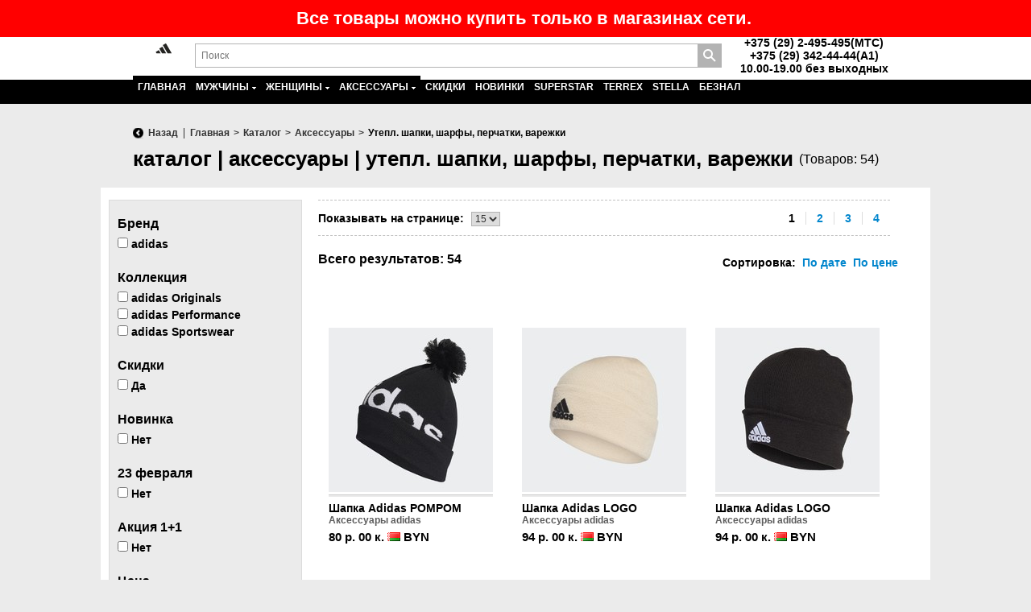

--- FILE ---
content_type: text/html; charset=UTF-8
request_url: https://www.adishop.by/catalog/accessories/headgear/
body_size: 10000
content:
<!DOCTYPE html PUBLIC "-//W3C//DTD XHTML 1.0 Strict//EN" "http://www.w3.org/TR/xhtml1/DTD/xhtml1-strict.dtd">
<html xmlns="http://www.w3.org/1999/xhtml" lang="ru" >
	<head>
		<meta http-equiv="Content-Language" content="ru-RU">
		<meta http-equiv="Content-Type" content="text/html; charset=UTF-8" />
		<meta name="description" content="" />
		<meta name="keywords" content="" />
		<title>Утепл. шапки, шарфы, перчатки, варежки - adishop.by</title>
		<base href="https://www.adishop.by/" />
		<link href="/assets/template/css/fonts.css" type="text/css" rel="stylesheet" />
		<link href="/assets/template/fancybox/jquery.fancybox.css?v=2.1.5" type="text/css" rel="stylesheet" />
		<link href="/assets/template/css/default.css?version=7" type="text/css" rel="stylesheet" />
		<link href="/assets/template/css/global_generated.css" type="text/css" rel="stylesheet" />
		<link href="/assets/template/css/local.css?v=4" type="text/css" rel="stylesheet" />
		<link rel="icon" href="assets/template/favicon.ico" type="image/x-icon" />
		<link rel="shortcut icon" href="assets/template/favicon.ico" type="image/x-icon" />
		<script type="text/javascript" src="https://code.jquery.com/jquery-1.8.2.js"></script>
		<script type="text/javascript" src="/assets/template/fancybox/jquery.fancybox.js?v=2.1.5"></script>
		<script type="text/javascript" src="/assets/template/js/jquery.cookie.js"></script>
		<script type="text/javascript" src="/assets/template/js/init.js"></script>
		<meta name="viewport" content="width=1050, maximum-scale=1.0, user-scalable=yes">
		<meta name="google-site-verification" content="w6NpxUdoqTZ6Vfd-rg_n2UznGMjC6G_QM1RUZV6Ftpg" />
	<link rel="stylesheet" href="/assets/components/msearch2/css/web/default.css" type="text/css" />

	<script type="text/javascript">
		if (typeof mse2Config == "undefined") {mse2Config = {"cssUrl":"\/assets\/components\/msearch2\/css\/web\/","jsUrl":"\/assets\/components\/msearch2\/js\/web\/","actionUrl":"\/assets\/components\/msearch2\/action.php"};}
		if (typeof mse2FormConfig == "undefined") {mse2FormConfig = {};}
		mse2FormConfig["238a4b845a51b7026c8addd20c26da55a716b8ff"] = {"autocomplete":"results","queryVar":"query","minQuery":3,"pageId":795};
	</script>
<link rel="stylesheet" href="/assets/components/minishop2/css/web/default.css?v=d62e73368c" type="text/css" />
<script type="text/javascript">miniShop2Config = {"cssUrl":"\/assets\/components\/minishop2\/css\/web\/","jsUrl":"\/assets\/components\/minishop2\/js\/web\/","actionUrl":"\/assets\/components\/minishop2\/action.php","ctx":"web","close_all_message":"\u0437\u0430\u043a\u0440\u044b\u0442\u044c \u0432\u0441\u0435","price_format":[2,"."," "],"price_format_no_zeros":true,"weight_format":[3,"."," "],"weight_format_no_zeros":true};</script>
<link rel="canonical" href="https://www.adishop.by/catalog/accessories/headgear/"/>
<link rel="next" href="https://www.adishop.by/catalog/accessories/headgear/?page=2"/>

<script type="text/javascript">mse2Config = {"cssUrl":"\/assets\/components\/msearch2\/css\/web\/","jsUrl":"\/assets\/components\/msearch2\/js\/web\/","actionUrl":"\/assets\/components\/msearch2\/action.php","queryVar":"query","idVar":"id","filter_delimeter":"|","method_delimeter":":","values_delimeter":",","start_sort":"","start_limit":"15","start_page":1,"start_tpl":"","sort":"","limit":"","page":"","pageVar":"page","tpl":"","parentsVar":"parents","key":"56b4fc83b7b1b9f79476ad5a140cfea81c567644","pageId":2180,"query":"","parents":"","aliases":[],"options":[],"mode":"","moreText":"\u0417\u0430\u0433\u0440\u0443\u0437\u0438\u0442\u044c \u0435\u0449\u0435"};</script>
</head>
	<body>
<link href="/assets/template/css/plp.css" type="text/css" rel="stylesheet" />
<link rel="stylesheet" href="//code.jquery.com/ui/1.10.4/themes/smoothness/jquery-ui.css">
<script src="//code.jquery.com/ui/1.10.4/jquery-ui.js"></script>
<div id="container" class="pt_productsearchresult">
<!-- Google tag (gtag.js) -->
<script async src="https://www.googletagmanager.com/gtag/js?id=G-0MLRKQTQTF"></script>
<script>
  window.dataLayer = window.dataLayer || [];
  function gtag(){dataLayer.push(arguments);}
  gtag('js', new Date());

  gtag('config', 'G-0MLRKQTQTF');
</script>

<!-- Google Tag Manager -->
<script>(function(w,d,s,l,i){w[l]=w[l]||[];w[l].push({'gtm.start':
new Date().getTime(),event:'gtm.js'});var f=d.getElementsByTagName(s)[0],
j=d.createElement(s),dl=l!='dataLayer'?'&l='+l:'';j.async=true;j.src=
'https://www.googletagmanager.com/gtm.js?id='+i+dl;f.parentNode.insertBefore(j,f);
})(window,document,'script','dataLayer','GTM-PN5P9M85');</script>
<!-- End Google Tag Manager -->

<!-- Yandex.Metrika counter -->
<script type="text/javascript" >
   (function(m,e,t,r,i,k,a){m[i]=m[i]||function(){(m[i].a=m[i].a||[]).push(arguments)};
   m[i].l=1*new Date();
   for (var j = 0; j < document.scripts.length; j++) {if (document.scripts[j].src === r) { return; }}
   k=e.createElement(t),a=e.getElementsByTagName(t)[0],k.async=1,k.src=r,a.parentNode.insertBefore(k,a)})
   (window, document, "script", "https://mc.yandex.ru/metrika/tag.js", "ym");

   ym(95952546, "init", {
        clickmap:true,
        trackLinks:true,
        accurateTrackBounce:true,
        webvisor:true
   });
</script>
<noscript><div><img src="https://mc.yandex.ru/watch/95952546" style="position:absolute; left:-9999px;" alt="" /></div></noscript>
<!-- /Yandex.Metrika counter -->
<div id="header" style="margin-top:45px;">
<a href="info-page.html" id="banner">Все товары можно купить только в магазинах сети.</a>
	<div class="wrapper">
		<div class="header_table">
		    <div class="header_td header_td_logo header_td_adidas"><a class="logo logo-adidas" href="/catalog/?tv|brend=adidas" alt="adidas" title="adidas"></a></div>

			<div class="header_td header_td_search">
				<div class="sitesearch">
<form data-key="238a4b845a51b7026c8addd20c26da55a716b8ff" id="SimpleSearchForm" class="simplesearch msearch2" action="rezultatyi-poiska.html" method="get">
<fieldset>
<input type="hidden" name="id" value="" />
<input tabindex="1" class="simplesearchinput textinput" id="searchinput" type="text" name="query" maxlength="256" placeholder="Поиск" value="" />
<button class="btn_simplesearch" type="submit" value="Поиск" href="">Поиск</button>
</fieldset>
</form>
</div>
			</div>
			<div class="header_td header_td_phone">
				<a href="tel:+375 (29) 2-495-495" class="phone">+375 (29) 2-495-495(MTC)</a><br>
<a href="tel:+375 (29) 342-44-44" class="phone"><strong>+375 (29) 342-44-44(A1)</a><br>
10.00-19.00 без выходных<br>
<a href="https://t.me/Adidas_by" target="_blank"><i class="fa fa-telegram"></i></a>
			</div>
			
		</div>
		<div class="categorymenu" >
	<ul class="topcat_list left">
		<!--<li class="topcat_list_item"><a class="Shop" href="/" title="Shop">Shop</a></li>-->
		<li class="topcat_list_item"><a class="topcat_link" href="/"><strong>Главная</strong></a></li>
		<li class="topcat_list_item">
			
			<a class="topcat_link sf-with-ul" href="catalog/man/"><span class="topcat_spacer">Мужчины</span></a>
			<div class="subcategorymenu left">
				<div class="navigation-right-slot"></div>
				<div class="navigation-main-slot">
					<div class="htmlslotcontainer">
						<ul style="width:185px">
							<li class="headline"><a href="catalog/man/apparel/">Одежда</a></li>
							<li class="first"><a href="catalog/man/apparel/tracksuit/" >Спортивные костюмы</a></li><li><a href="catalog/man/apparel/jacket-vest/" >Утепленные куртки, пуховики</a></li><li><a href="catalog/man/apparel/zhiletyi/" >Жилеты</a></li><li><a href="catalog/man/apparel/hoodie-pullover/" >Ветровки, олимпийки, толстовки</a></li><li><a href="catalog/man/apparel/pants-leggings/" >Брюки, леггинсы</a></li><li><a href="catalog/man/apparel/shorts-briefs-swimming-trunks/" >Шорты, плавки</a></li><li class="last"><a href="catalog/man/apparel/tee-shirt-polo/" >Футболки</a></li>
							<li><a class="show_all" href="catalog/man/apparel/">Вся одежда</a></li>
						</ul>
						<ul style="width:155px">
							<li class="headline"><a href="catalog/man/shoes/">Обувь</a></li>
							<li class="first"><a href="catalog/man/shoes/running-shoes-sneakers-football-boots/" >Кроссовки, кеды</a></li><li><a href="catalog/man/shoes/moccasins-slippers-water-shoe/" >Футбольные бутсы</a></li><li><a href="catalog/man/shoes/sandals-step-ins/" >Сандалии, сланцы</a></li><li class="last"><a href="catalog/man/shoes/winter-shoes/" >Зимняя обувь, ботинки</a></li>
							<li><a class="show_all" href="catalog/man/shoes/">Вся обувь</a></li>
						</ul>
						<ul style="width:138px">
							<li class="headline"><a href="catalog/man/">Популярное</a></li>
							<li><a href="catalog/man/?sort=resource|publishedon:desc&ms|new=1"><strong><span style="color:rgb(0, 204, 0);">Новинки</span></strong></a></li>
							<li>&nbsp;</li>
						</ul>
						<p>&nbsp;</p>
					</div>
				</div>
				<div class="navigation-bottom-slot">
					<div class="htmlslotcontainer">
						<p class="freeshipping"><span><a href="sluzhba-podderzhki-klientov/pomoshh/dostavka.html"></a></span></p>
					</div>
				</div>
			</div>
		</li>
		<li class="topcat_list_item">
			<a class="topcat_link sf-with-ul" href="catalog/woman/"><span class="topcat_spacer">Женщины</span></a>
			<div class="subcategorymenu left">
				<div class="navigation-right-slot"></div>
				<div class="navigation-main-slot">
					<div class="htmlslotcontainer">
						<ul style="width:185px;">
							<li class="headline"><a href="catalog/woman/apparel/">Одежда</a></li>
							<li class="first"><a href="catalog/woman/apparel/tracksuit/" >Спортивные костюмы</a></li><li><a href="catalog/woman/apparel/jacket-vest/" >Утепленные куртки, пуховики</a></li><li><a href="catalog/woman/apparel/zhiletyi/" >Жилеты</a></li><li><a href="catalog/woman/apparel/hoodie-pullover/" >Ветровки, олимпийки, толстовки</a></li><li><a href="catalog/woman/apparel/pants-leggings/" >Брюки, леггинсы</a></li><li><a href="catalog/woman/apparel/shorts-swimsuit/" >Шорты, купальники</a></li><li><a href="catalog/woman/apparel/dress-skirt/" >Платья, юбки</a></li><li class="last"><a href="catalog/woman/apparel/tee-shirt-bra-top/" >Футболки, топы, бра</a></li>
							<li><a class="show_all" href="catalog/woman/apparel/">Вся одежда</a></li>
						</ul>
						<ul style="width:155px;">
							<li class="headline"><a href="catalog/woman/shoes/">Обувь</a></li>
							<li class="first"><a href="catalog/woman/shoes/running-shoes-sneakers-football-boots/" >Кроссовки, кеды</a></li><li><a href="catalog/woman/shoes/sandals-step-ins/" >Сандалии, сланцы</a></li><li class="last"><a href="catalog/woman/shoes/winter-shoes/" >Зимняя обувь</a></li>
							<li><a class="show_all" href="catalog/woman/shoes/">Вся обувь</a></li>
						</ul>
						<ul style="width:138px;">
							<li class="headline"><a href="catalog/woman/">Популярное</a></li>
							<li><a href="catalog/woman/?sort=resource|publishedon:desc&ms|new=1"><strong><span style="color:rgb(0, 204, 0);">Новинки</span></strong></a></li>
						</ul>
					</div>
				</div>
				<div class="navigation-bottom-slot">
					<div class="htmlslotcontainer">
						<p class="freeshipping"><span><a href="sluzhba-podderzhki-klientov/pomoshh/dostavka.html"></a></span></p>
					</div>
				</div>
			</div>
		</li>
		<li class="topcat_list_item">
		
			<div class="subcategorymenu">
				<div class="navigation-right-slot"></div>
				<div class="navigation-main-slot">
					<div class="htmlslotcontainer">
						<ul style="width:138px">
							<li class="headline"><a href="catalog/kids/baby/">Малыши</a></li>
							<li class="first"><a href="catalog/kids/baby/apparel/" >Одежда</a></li><li class="last"><a href="catalog/kids/baby/shoes/" >Обувь</a></li>
						</ul>
						
						<ul style="width:138px">
							<li class="headline"><a href="catalog/kids/teenager/">Подростки</a></li>
							<li class="first"><a href="catalog/kids/teenager/clothing-for-boys/" >Одежда</a></li><li class="last"><a href="catalog/kids/teenager/shoes-for-boys/" >Обувь</a></li>
						</ul>
						<ul style="width:185px;">
							<li class="headline"><a href="catalog/kids/">Популярное</a></li>
							<li><a href="catalog/kids/?sort=resource|publishedon:desc&ms|new=1"><strong><span style="color:rgb(0, 204, 0);">Новинки</span></strong></a></li>
						</ul>
					</div>
				</div>
				<div class="navigation-bottom-slot">
					<div class="htmlslotcontainer">
						<p class="freeshipping"><span><a href="sluzhba-podderzhki-klientov/pomoshh/dostavka.html"></a></span></p>
					</div>
				</div>
			</div>
		</li>
		<li class="topcat_list_item">
			<a class="topcat_link sf-with-ul" href="catalog/accessories/"><span class="topcat_spacer">Аксессуары</span></a>
			<div class="subcategorymenu">
				<div class="navigation-right-slot"></div>
				<div class="navigation-main-slot">
					<div class="htmlslotcontainer">
						<ul style="width:138px">
							<li class="first"><a href="catalog/accessories/socks/" >Носки</a></li><li class="active"><a href="catalog/accessories/headgear/" >Утепл. шапки, шарфы, перчатки, варежки</a></li><li><a href="catalog/accessories/bag-backpack/" >Сумки, рюкзаки</a></li><li><a href="catalog/accessories/glasses-swimming-goggles/" >Очки для плавания</a></li><li><a href="catalog/accessories/headband-wristband/" >Повязки, напульсники</a></li><li><a href="catalog/accessories/protection/" >Защита</a></li><li><a href="catalog/accessories/ball/" >Мячи</a></li><li><a href="catalog/accessories/other-accessories/" >Бутылки для воды, прочее</a></li><li><a href="catalog/accessories/kepki/" >Кепки</a></li><li><a href="catalog/accessories/shapochki-dlya-plavaniya/" >Шапочки для плавания</a></li><li class="last"><a href="catalog/accessories/perchatki-dlya-treninga/" >Перчатки для тренинга</a></li>
						</ul>
						<ul style="width:185px;">
							<li class="headline"><a href="catalog/kids/">Популярное</a></li>
							<li><a href="catalog/accessories/?sort=resource|publishedon:desc&ms|new=1"><strong><span style="color:rgb(0, 204, 0);">Новинки</span></strong></a></li>
						</ul>
					</div>
				</div>
				<div class="navigation-bottom-slot">
					<div class="htmlslotcontainer">
						<p></a></span></p>
						</br>
						<p class="freeshipping"><span><a href="sluzhba-podderzhki-klientov/pomoshh/dostavka.html"></a></span></p>
					</div>
				</div>
			</div>
		</li>
		<li class="topcat_list_item customisetopnav"></li>
	</ul>
	<ul class="topcat_list">
		<li class="topcat_list_item"><a class="topcat_link" href="catalog/?tv|sale=1"><strong>Скидки</strong></a></li>
		<li class="topcat_list_item"><a class="topcat_link" href="catalog/?sort=resource|publishedon:desc&ms|new=1"><strong>Новинки</strong></a></li>
		<li class="topcat_list_item"><a class="topcat_link" href="catalog/accessories/?id=&query=superstar"><strong>Superstar</strong></a></li>
		<li class="topcat_list_item"><a class="topcat_link" href="catalog/?id=&query=terrex&sort=resource|publishedon:desc"><strong>TERREX</strong></a></li>
		<li class="topcat_list_item"><a class="topcat_link" href="catalog/?id=&query=stella&sort=resource|publishedon:desc"><strong>STELLA</strong></a></li>
	 	<li class="topcat_list_item"><a class="topcat_link" href="info-page.html"><strong>Безнал</strong></a></li>
	</ul>

</div>
	</div>
</div>
<div id="context_holder">
<div id="main">
<div id="plp">
<div id="content-area">
<div id="page_info_top">
<div class="pageinfotop-wrapper">
<div id="breadcrumbs">
<ul id="product-breadcrumb" class="breadcrumbs">
<li class="home back"><a title="Назад" id="product-back" href="javascript:history.go(-1);">Назад</a></li>
<li><span itemtype="http://data-vocabulary.org/Breadcrumb" itemscope><a href="/" itemprop="url"><span itemprop="title">Главная</span></a><span></span></span><span class="divider">&gt;</span></li>
<li><span itemtype="http://data-vocabulary.org/Breadcrumb" itemscope><a href="catalog/" itemprop="url"><span itemprop="title">Каталог</span></a><span></span></span><span class="divider">&gt;</span></li>
<li><span itemtype="http://data-vocabulary.org/Breadcrumb" itemscope><a href="catalog/accessories/" itemprop="url"><span itemprop="title">Аксессуары</span></a><span></span></span><span class="divider">&gt;</span></li>
<li><span class="active">Утепл. шапки, шарфы, перчатки, варежки</span></li>
</ul>
</div>
<div class="page-heading">
<div class="rbk-page-heading">
<div class="rbk-heading-wrapper">
<h1>Каталог | Аксессуары | Утепл. шапки, шарфы, перчатки, варежки</h1>
<p class="count">(Товаров:&nbsp;54)</p>
<div style="clear:both;"></div>
</div>
</div>
</div>
</div>
</div>
<div id="page-content">
<div class="msearch2" id="mse2_mfilter">

<div id="filter-area">
<div class="filter-container">
<div id="filters">
<form action="" method="post" id="mse2_filters">
<fieldset id="mse2_tv|brend">
	<h4 class="filter_title">Бренд</h4>
	<label for="mse2_tv|brend_0" class="">
	<input type="checkbox" name="tv|brend" id="mse2_tv|brend_0" value="adidas"  /> adidas <sup></sup>
</label><br/>
</fieldset>
<fieldset id="mse2_tv|subbrend">
	<h4 class="filter_title">Коллекция</h4>
	<label for="mse2_tv|subbrend_0" class="">
	<input type="checkbox" name="tv|subbrend" id="mse2_tv|subbrend_0" value="204"  /> adidas Originals <sup></sup>
</label><br/><label for="mse2_tv|subbrend_1" class="">
	<input type="checkbox" name="tv|subbrend" id="mse2_tv|subbrend_1" value="205"  /> adidas Performance <sup></sup>
</label><br/><label for="mse2_tv|subbrend_2" class="">
	<input type="checkbox" name="tv|subbrend" id="mse2_tv|subbrend_2" value="212"  /> adidas Sportswear <sup></sup>
</label><br/>
</fieldset>
<fieldset id="mse2_tv|sale">
	<h4 class="filter_title">Скидки</h4>
	<label for="mse2_tv|sale_0" class="">
	<input type="checkbox" name="tv|sale" id="mse2_tv|sale_0" value="1"  /> Да <sup></sup>
</label><br/>
</fieldset>
<fieldset id="mse2_ms|new">
	<h4 class="filter_title">Новинка</h4>
	<label for="mse2_ms|new_0" class="">
	<input type="checkbox" name="ms|new" id="mse2_ms|new_0" value="0"  /> Нет <sup></sup>
</label><br/>
</fieldset>
<fieldset id="mse2_ms|favorite">
	<h4 class="filter_title">23 февраля</h4>
	<label for="mse2_ms|favorite_0" class="">
	<input type="checkbox" name="ms|favorite" id="mse2_ms|favorite_0" value="0"  /> Нет <sup></sup>
</label><br/>
</fieldset>
<fieldset id="mse2_ms|one_plus">
	<h4 class="filter_title">Акция 1+1</h4>
	<label for="mse2_ms|one_plus_0" class="">
	<input type="checkbox" name="ms|one_plus" id="mse2_ms|one_plus_0" value="0"  /> Нет <sup></sup>
</label><br/>
</fieldset>
<fieldset id="mse2_ms|price">
	<h4 class="filter_title">Цена</h4>
	<div class="mse2_number_slider"></div>
	<div class="mse2_number_inputs">
		<div class="form-group col-md-6">
	<label for="mse2_ms|price_0">От
		<input type="text" name="ms|price" id="mse2_ms|price_0" value="54" class="form-control input-sm" />
	</label>
</div><div class="form-group col-md-6">
	<label for="mse2_ms|price_1">До
		<input type="text" name="ms|price" id="mse2_ms|price_1" value="236" class="form-control input-sm" />
	</label>
</div>
	</div>
</fieldset>
</form>
<div class="clear"></div>
</div>
</div>
</div>

<div id="main-area">

<div class="top-paging">
<div class="sort-products">
<label>Показывать на странице:</label>
<select name="mse_limit" id="mse2_limit">
<option value="15" >15</option>
<option value="30" >30</option>
<option value="60" >60</option>
<option value="90" >90</option>
</select>
</div>
<div class="paging">
<ul class="mse2_pagination">
<li class="paging-divider"><a class="currentpage" href="catalog/accessories/headgear/">1</a></li><li class="paging-divider"><a href="catalog/accessories/headgear/?page=2">2</a></li><li class="paging-divider"><a href="catalog/accessories/headgear/?page=3">3</a></li><li class="paging-divider"><a href="catalog/accessories/headgear/?page=4">4</a></li>
</ul>
</div>
</div>

<div class="mse2_sort_wrap">
<h2>Всего результатов: <span id="mse2_total">54</span></h2>
<div id="mse2_sort">
Сортировка:

<a href="#" data-sort="resource|publishedon" data-dir="" data-default="desc" class="sort">По дате <span></span></a>
<a href="#" data-sort="tv|autoprice" data-dir="" data-default="asc" class="sort">По цене <span></span></a>

</div>
</div>


<div id="mse2_selected_wrapper"><div id="mse2_selected">Вы выбрали:<span></span></div></div>
<div id="mse2_results"><div class="hockeycard shk-item">
<form action="catalog/accessories/headgear/" method="post">
<input type="hidden" name="shk-id" value="10451">
<input type="hidden" name="shk-count" value="1">
<div class="innercard col">
 



<div class="image">
<a href="catalog/accessories/headgear/h32425.html"><img src="/assets/images/products/10451/204x204/shapka-pompom-chernyj-h32425-01-standard.jpg" class="show" alt="Шапка Adidas POMPOM" title="Шапка Adidas POMPOM"></a>
</div>
<div class="hc-separator"></div>
<a class="product-link" href="catalog/accessories/headgear/h32425.html">
<div class="title">Шапка Adidas POMPOM</div>
<div class="subtitle">Аксессуары adidas</div>
<div class="price">
<input type="text" class="none" name="myprice" value="80"><span class="salesprice"><span class="shk-price">80 р. 00 к. <img title="BYN" src="assets/images/content/flags/blr.png" alt="BYN" width="16" height="11"> BYN</span></span>
</div>
</a>

<!--<div class="buttons">
<div class="button-container">
<button type="submit" class="add-to-cart btn-regular-red shk-but"><span class="text">Добавить в корзину</span></button>
</div>
<div class="cartaction"></div>
</div>-->

</div>
</form>
</div>
<div class="hockeycard shk-item">
<form action="catalog/accessories/headgear/" method="post">
<input type="hidden" name="shk-id" value="424">
<input type="hidden" name="shk-count" value="1">
<div class="innercard col">
 



<div class="image">
<a href="catalog/accessories/headgear/gs2105.html"><img src="/assets/images/products/424/204x204/logo-beanie-white-gs2105-01-standard.jpg" class="show" alt="Шапка Adidas LOGO" title="Шапка Adidas LOGO"></a>
</div>
<div class="hc-separator"></div>
<a class="product-link" href="catalog/accessories/headgear/gs2105.html">
<div class="title">Шапка Adidas LOGO</div>
<div class="subtitle">Аксессуары adidas</div>
<div class="price">
<input type="text" class="none" name="myprice" value="94"><span class="salesprice"><span class="shk-price">94 р. 00 к. <img title="BYN" src="assets/images/content/flags/blr.png" alt="BYN" width="16" height="11"> BYN</span></span>
</div>
</a>

<!--<div class="buttons">
<div class="button-container">
<button type="submit" class="add-to-cart btn-regular-red shk-but"><span class="text">Добавить в корзину</span></button>
</div>
<div class="cartaction"></div>
</div>-->

</div>
</form>
</div>
<div class="hockeycard shk-item">
<form action="catalog/accessories/headgear/" method="post">
<input type="hidden" name="shk-id" value="10442">
<input type="hidden" name="shk-count" value="1">
<div class="innercard col">
 



<div class="image">
<a href="catalog/accessories/headgear/fs9022.html"><img src="/assets/images/products/10442/204x204/shapka-logo-chernyj-fs9022-01-standard.jpg" class="show" alt="Шапка Adidas LOGO" title="Шапка Adidas LOGO"></a>
</div>
<div class="hc-separator"></div>
<a class="product-link" href="catalog/accessories/headgear/fs9022.html">
<div class="title">Шапка Adidas LOGO</div>
<div class="subtitle">Аксессуары adidas</div>
<div class="price">
<input type="text" class="none" name="myprice" value="94"><span class="salesprice"><span class="shk-price">94 р. 00 к. <img title="BYN" src="assets/images/content/flags/blr.png" alt="BYN" width="16" height="11"> BYN</span></span>
</div>
</a>

<!--<div class="buttons">
<div class="button-container">
<button type="submit" class="add-to-cart btn-regular-red shk-but"><span class="text">Добавить в корзину</span></button>
</div>
<div class="cartaction"></div>
</div>-->

</div>
</form>
</div>
<div class="hockeycard shk-item">
<form action="catalog/accessories/headgear/" method="post">
<input type="hidden" name="shk-id" value="12444">
<input type="hidden" name="shk-count" value="1">
<div class="innercard col">
 



<div class="image">
<a href="catalog/accessories/headgear/ed8712.html"><img src="/assets/images/products/12444/204x204/shapka-adicolor-chernyj-ed8712-01-standard.jpg" class="show" alt="Шапка Adidas ADICOLOR" title="Шапка Adidas ADICOLOR"></a>
</div>
<div class="hc-separator"></div>
<a class="product-link" href="catalog/accessories/headgear/ed8712.html">
<div class="title">Шапка Adidas ADICOLOR</div>
<div class="subtitle">Аксессуары adidas</div>
<div class="price">
<input type="text" class="none" name="myprice" value="107"><span class="salesprice"><span class="shk-price">107 р. 00 к. <img title="BYN" src="assets/images/content/flags/blr.png" alt="BYN" width="16" height="11"> BYN</span></span>
</div>
</a>

<!--<div class="buttons">
<div class="button-container">
<button type="submit" class="add-to-cart btn-regular-red shk-but"><span class="text">Добавить в корзину</span></button>
</div>
<div class="cartaction"></div>
</div>-->

</div>
</form>
</div>
<div class="hockeycard shk-item">
<form action="catalog/accessories/headgear/" method="post">
<input type="hidden" name="shk-id" value="777">
<input type="hidden" name="shk-count" value="1">
<div class="innercard col">
<div class="badge sale"><div class="corner"></div><span class="badge-text">-20 %</span><div class="pointer"></div></div>



<div class="image">
<a href="catalog/accessories/headgear/gs2099.html"><img src="/assets/images/products/777/204x204/shapka-s-otvorotom-belyj-gs2099-01-standard.jpg" class="show" alt="Шапка Adidas" title="Шапка Adidas"></a>
</div>
<div class="hc-separator"></div>
<a class="product-link" href="catalog/accessories/headgear/gs2099.html">
<div class="title">Шапка Adidas</div>
<div class="subtitle">Аксессуары adidas</div>
<div class="price">

		<input type="text" class="none" name="myprice" value="75.2">
		<span class="salesprice discount-price"><span class="shk-price">75 р. 20 к.</span></span>
		<span class="strike"><span class="baseprice">94 р. 00 к.</span></span><div class="percent">-20%</div>
</div>
</a>

<!--<div class="buttons">
<div class="button-container">
<button type="submit" class="add-to-cart btn-regular-red shk-but"><span class="text">Добавить в корзину</span></button>
</div>
<div class="cartaction"></div>
</div>-->

</div>
</form>
</div>
<div class="hockeycard shk-item">
<form action="catalog/accessories/headgear/" method="post">
<input type="hidden" name="shk-id" value="10445">
<input type="hidden" name="shk-count" value="1">
<div class="innercard col">
 



<div class="image">
<a href="catalog/accessories/headgear/gt4829.html"><img src="/assets/images/products/10445/204x204/gt4829-01-standard.jpg" class="show" alt="Шапка Adidas" title="Шапка Adidas"></a>
</div>
<div class="hc-separator"></div>
<a class="product-link" href="catalog/accessories/headgear/gt4829.html">
<div class="title">Шапка Adidas</div>
<div class="subtitle">Аксессуары adidas</div>
<div class="price">
<input type="text" class="none" name="myprice" value="94"><span class="salesprice"><span class="shk-price">94 р. 00 к. <img title="BYN" src="assets/images/content/flags/blr.png" alt="BYN" width="16" height="11"> BYN</span></span>
</div>
</a>

<!--<div class="buttons">
<div class="button-container">
<button type="submit" class="add-to-cart btn-regular-red shk-but"><span class="text">Добавить в корзину</span></button>
</div>
<div class="cartaction"></div>
</div>-->

</div>
</form>
</div>
<div class="hockeycard shk-item">
<form action="catalog/accessories/headgear/" method="post">
<input type="hidden" name="shk-id" value="12445">
<input type="hidden" name="shk-count" value="1">
<div class="innercard col">
 



<div class="image">
<a href="catalog/accessories/headgear/ge2002.html"><img src="/assets/images/products/12445/204x204/shapka-aeroready-chernyj-ge2002-01-standard.jpg" class="show" alt="Шапка Adidas AEROREADY" title="Шапка Adidas AEROREADY"></a>
</div>
<div class="hc-separator"></div>
<a class="product-link" href="catalog/accessories/headgear/ge2002.html">
<div class="title">Шапка Adidas AEROREADY</div>
<div class="subtitle">Аксессуары adidas</div>
<div class="price">
<input type="text" class="none" name="myprice" value="91"><span class="salesprice"><span class="shk-price">91 р. 00 к. <img title="BYN" src="assets/images/content/flags/blr.png" alt="BYN" width="16" height="11"> BYN</span></span>
</div>
</a>

<!--<div class="buttons">
<div class="button-container">
<button type="submit" class="add-to-cart btn-regular-red shk-but"><span class="text">Добавить в корзину</span></button>
</div>
<div class="cartaction"></div>
</div>-->

</div>
</form>
</div>
<div class="hockeycard shk-item">
<form action="catalog/accessories/headgear/" method="post">
<input type="hidden" name="shk-id" value="12448">
<input type="hidden" name="shk-count" value="1">
<div class="innercard col">
 



<div class="image">
<a href="catalog/accessories/headgear/h25262.html"><img src="/assets/images/products/12448/204x204/shapka-adidas-adventure-chernyj-h25262-01-standard.jpg" class="show" alt="Шапка Adidas ADVENTURE" title="Шапка Adidas ADVENTURE"></a>
</div>
<div class="hc-separator"></div>
<a class="product-link" href="catalog/accessories/headgear/h25262.html">
<div class="title">Шапка Adidas ADVENTURE</div>
<div class="subtitle">Аксессуары adidas</div>
<div class="price">
<input type="text" class="none" name="myprice" value="112"><span class="salesprice"><span class="shk-price">112 р. 00 к. <img title="BYN" src="assets/images/content/flags/blr.png" alt="BYN" width="16" height="11"> BYN</span></span>
</div>
</a>

<!--<div class="buttons">
<div class="button-container">
<button type="submit" class="add-to-cart btn-regular-red shk-but"><span class="text">Добавить в корзину</span></button>
</div>
<div class="cartaction"></div>
</div>-->

</div>
</form>
</div>
<div class="hockeycard shk-item">
<form action="catalog/accessories/headgear/" method="post">
<input type="hidden" name="shk-id" value="354">
<input type="hidden" name="shk-count" value="1">
<div class="innercard col">
<div class="badge sale"><div class="corner"></div><span class="badge-text">-30 %</span><div class="pointer"></div></div>



<div class="image">
<a href="catalog/accessories/headgear/h25263.html"><img src="/assets/images/products/354/204x204/shapka-adidas-adventure-fioletovyj-h25263-01-standard.jpg" class="show" alt="Шапка Adidas ADVENTURE" title="Шапка Adidas ADVENTURE"></a>
</div>
<div class="hc-separator"></div>
<a class="product-link" href="catalog/accessories/headgear/h25263.html">
<div class="title">Шапка Adidas ADVENTURE</div>
<div class="subtitle">Аксессуары adidas</div>
<div class="price">

		<input type="text" class="none" name="myprice" value="78.4">
		<span class="salesprice discount-price"><span class="shk-price">78 р. 40 к.</span></span>
		<span class="strike"><span class="baseprice">112 р. 00 к.</span></span><div class="percent">-30%</div>
</div>
</a>

<!--<div class="buttons">
<div class="button-container">
<button type="submit" class="add-to-cart btn-regular-red shk-but"><span class="text">Добавить в корзину</span></button>
</div>
<div class="cartaction"></div>
</div>-->

</div>
</form>
</div>
<div class="hockeycard shk-item">
<form action="catalog/accessories/headgear/" method="post">
<input type="hidden" name="shk-id" value="13108">
<input type="hidden" name="shk-count" value="1">
<div class="innercard col">
<div class="badge sale"><div class="corner"></div><span class="badge-text">-80 %</span><div class="pointer"></div></div>



<div class="image">
<a href="catalog/accessories/headgear/ge6124.html"><img src="/assets/images/products/13108/204x204/bdnvsfsufji.jpg" class="show" alt="Шапка Adidas Classic" title="Шапка Adidas Classic"></a>
</div>
<div class="hc-separator"></div>
<a class="product-link" href="catalog/accessories/headgear/ge6124.html">
<div class="title">Шапка Adidas Classic</div>
<div class="subtitle">Аксессуары adidas</div>
<div class="price">

		<input type="text" class="none" name="myprice" value="12.8">
		<span class="salesprice discount-price"><span class="shk-price">12 р. 80 к.</span></span>
		<span class="strike"><span class="baseprice">64 р. 00 к.</span></span><div class="percent">-80%</div>
</div>
</a>

<!--<div class="buttons">
<div class="button-container">
<button type="submit" class="add-to-cart btn-regular-red shk-but"><span class="text">Добавить в корзину</span></button>
</div>
<div class="cartaction"></div>
</div>-->

</div>
</form>
</div>
<div class="hockeycard shk-item">
<form action="catalog/accessories/headgear/" method="post">
<input type="hidden" name="shk-id" value="13220">
<input type="hidden" name="shk-count" value="1">
<div class="innercard col">
 



<div class="image">
<a href="catalog/accessories/headgear/cy6026.html"><img src="/assets/images/products/13220/204x204/11.jpg" class="show" alt="Шапка-бини Adidas Perfomance" title="Шапка-бини Adidas Perfomance"></a>
</div>
<div class="hc-separator"></div>
<a class="product-link" href="catalog/accessories/headgear/cy6026.html">
<div class="title">Шапка-бини Adidas Perfomance</div>
<div class="subtitle">Аксессуары adidas</div>
<div class="price">
<input type="text" class="none" name="myprice" value="60"><span class="salesprice"><span class="shk-price">60 р. 00 к. <img title="BYN" src="assets/images/content/flags/blr.png" alt="BYN" width="16" height="11"> BYN</span></span>
</div>
</a>

<!--<div class="buttons">
<div class="button-container">
<button type="submit" class="add-to-cart btn-regular-red shk-but"><span class="text">Добавить в корзину</span></button>
</div>
<div class="cartaction"></div>
</div>-->

</div>
</form>
</div>
<div class="hockeycard shk-item">
<form action="catalog/accessories/headgear/" method="post">
<input type="hidden" name="shk-id" value="13222">
<input type="hidden" name="shk-count" value="1">
<div class="innercard col">
<div class="badge sale"><div class="corner"></div><span class="badge-text">-80 %</span><div class="pointer"></div></div>



<div class="image">
<a href="catalog/accessories/headgear/cy6802.html"><img src="/assets/images/products/13222/204x204/11.jpg" class="show" alt="Перчатки Adidas Performance" title="Перчатки Adidas Performance"></a>
</div>
<div class="hc-separator"></div>
<a class="product-link" href="catalog/accessories/headgear/cy6802.html">
<div class="title">Перчатки Adidas Performance</div>
<div class="subtitle">Аксессуары adidas</div>
<div class="price">

		<input type="text" class="none" name="myprice" value="14.6">
		<span class="salesprice discount-price"><span class="shk-price">14 р. 60 к.</span></span>
		<span class="strike"><span class="baseprice">73 р. 00 к.</span></span><div class="percent">-80%</div>
</div>
</a>

<!--<div class="buttons">
<div class="button-container">
<button type="submit" class="add-to-cart btn-regular-red shk-but"><span class="text">Добавить в корзину</span></button>
</div>
<div class="cartaction"></div>
</div>-->

</div>
</form>
</div>
<div class="hockeycard shk-item">
<form action="catalog/accessories/headgear/" method="post">
<input type="hidden" name="shk-id" value="13235">
<input type="hidden" name="shk-count" value="1">
<div class="innercard col">
<div class="badge sale"><div class="corner"></div><span class="badge-text">-80 %</span><div class="pointer"></div></div>



<div class="image">
<a href="catalog/accessories/headgear/dh3344.html"><img src="/assets/images/products/13235/204x204/11.jpg" class="show" alt="Шапка-бини Adidas EQT" title="Шапка-бини Adidas EQT"></a>
</div>
<div class="hc-separator"></div>
<a class="product-link" href="catalog/accessories/headgear/dh3344.html">
<div class="title">Шапка-бини Adidas EQT</div>
<div class="subtitle">Аксессуары adidas</div>
<div class="price">

		<input type="text" class="none" name="myprice" value="18.2">
		<span class="salesprice discount-price"><span class="shk-price">18 р. 20 к.</span></span>
		<span class="strike"><span class="baseprice">91 р. 00 к.</span></span><div class="percent">-80%</div>
</div>
</a>

<!--<div class="buttons">
<div class="button-container">
<button type="submit" class="add-to-cart btn-regular-red shk-but"><span class="text">Добавить в корзину</span></button>
</div>
<div class="cartaction"></div>
</div>-->

</div>
</form>
</div>
<div class="hockeycard shk-item">
<form action="catalog/accessories/headgear/" method="post">
<input type="hidden" name="shk-id" value="13243">
<input type="hidden" name="shk-count" value="1">
<div class="innercard col">
<div class="badge sale"><div class="corner"></div><span class="badge-text">-80 %</span><div class="pointer"></div></div>



<div class="image">
<a href="catalog/accessories/headgear/dj1055.html"><img src="/assets/images/products/13243/204x204/11.jpg" class="show" alt="Шапка Adidas Performance Beanie" title="Шапка Adidas Performance Beanie"></a>
</div>
<div class="hc-separator"></div>
<a class="product-link" href="catalog/accessories/headgear/dj1055.html">
<div class="title">Шапка Adidas Performance Beanie</div>
<div class="subtitle">Аксессуары adidas</div>
<div class="price">

		<input type="text" class="none" name="myprice" value="10.8">
		<span class="salesprice discount-price"><span class="shk-price">10 р. 80 к.</span></span>
		<span class="strike"><span class="baseprice">54 р. 00 к.</span></span><div class="percent">-80%</div>
</div>
</a>

<!--<div class="buttons">
<div class="button-container">
<button type="submit" class="add-to-cart btn-regular-red shk-but"><span class="text">Добавить в корзину</span></button>
</div>
<div class="cartaction"></div>
</div>-->

</div>
</form>
</div>
<div class="hockeycard shk-item">
<form action="catalog/accessories/headgear/" method="post">
<input type="hidden" name="shk-id" value="13276">
<input type="hidden" name="shk-count" value="1">
<div class="innercard col">
<div class="badge sale"><div class="corner"></div><span class="badge-text">-80 %</span><div class="pointer"></div></div>



<div class="image">
<a href="catalog/accessories/headgear/dj1056.html"><img src="/assets/images/products/13276/204x204/11.jpg" class="show" alt="Шапка-бини Adidas  PERFORMANCE" title="Шапка-бини Adidas  PERFORMANCE"></a>
</div>
<div class="hc-separator"></div>
<a class="product-link" href="catalog/accessories/headgear/dj1056.html">
<div class="title">Шапка-бини Adidas  PERFORMANCE</div>
<div class="subtitle">Аксессуары adidas</div>
<div class="price">

		<input type="text" class="none" name="myprice" value="10.8">
		<span class="salesprice discount-price"><span class="shk-price">10 р. 80 к.</span></span>
		<span class="strike"><span class="baseprice">54 р. 00 к.</span></span><div class="percent">-80%</div>
</div>
</a>

<!--<div class="buttons">
<div class="button-container">
<button type="submit" class="add-to-cart btn-regular-red shk-but"><span class="text">Добавить в корзину</span></button>
</div>
<div class="cartaction"></div>
</div>-->

</div>
</form>
</div>
</div>

<div class="clear"></div>

<div class="top-paging">
<div class="sort-products">
<label>Показывать на странице:</label>
<select name="mse_limit" id="mse2_limit">
<option value="15" >15</option>
<option value="30" >30</option>
<option value="60" >60</option>
<option value="90" >90</option>
</select>
</div>
<div class="paging">
<ul class="mse2_pagination">
<li class="paging-divider"><a class="currentpage" href="catalog/accessories/headgear/">1</a></li><li class="paging-divider"><a href="catalog/accessories/headgear/?page=2">2</a></li><li class="paging-divider"><a href="catalog/accessories/headgear/?page=3">3</a></li><li class="paging-divider"><a href="catalog/accessories/headgear/?page=4">4</a></li>
</ul>
</div>
</div>

</div>
<div style="clear:both;"></div>
</div>
</div>
</div>
</div>
</div>
<div id="footer">
<div class="footer-top clearfix">
<ul>
<li class="shipping"><a href="http://www.adishop.by/sluzhba-podderzhki-klientov/pomoshh/dostavka.html"><span style="color:#fff"></span></a></li>
<li><span style="color:red;">ИНФО-ЛИНИЯ (с 10.00 до 19.00 без выходных) <a href="tel:+375 (29) 342-44-44" style="color:red;"> +375 (29) 342-44-4</a> <a href="tel:+375 (29) 2-495-495" style="color:red;"> +375 (29) 2-495-495</a></span></li>
<li class="return"><a href="http://www.adishop.by/sluzhba-podderzhki-klientov"><span style="color:#fff"></span></a></li>
</ul>
</div>
<div class="footer-copy">
<div class="content-wrapper">
    
<ul>
<li><h5><a href="catalog/">Каталог</a></h5></li>
<li class="first"><a href="catalog/man/"><b>Мужчины</b></a><li class="first"><a href="catalog/man/apparel/" >Одежда</a></li><li class="last"><a href="catalog/man/shoes/" >Обувь</a></li><li>&nbsp;</li></li><li><a href="catalog/woman/"><b>Женщины</b></a><li class="first"><a href="catalog/woman/apparel/" >Одежда</a></li><li class="last"><a href="catalog/woman/shoes/" >Обувь</a></li><li>&nbsp;</li></li><li class="last active"><a href="catalog/accessories/"><b>Аксессуары</b></a><li class="first"><a href="catalog/accessories/socks/" >Носки</a></li><li class="active"><a href="catalog/accessories/headgear/" >Утепл. шапки, шарфы, перчатки, варежки</a></li><li><a href="catalog/accessories/bag-backpack/" >Сумки, рюкзаки</a></li><li><a href="catalog/accessories/glasses-swimming-goggles/" >Очки для плавания</a></li><li><a href="catalog/accessories/headband-wristband/" >Повязки, напульсники</a></li><li><a href="catalog/accessories/protection/" >Защита</a></li><li><a href="catalog/accessories/ball/" >Мячи</a></li><li><a href="catalog/accessories/other-accessories/" >Бутылки для воды, прочее</a></li><li><a href="catalog/accessories/kepki/" >Кепки</a></li><li><a href="catalog/accessories/shapochki-dlya-plavaniya/" >Шапочки для плавания</a></li><li class="last"><a href="catalog/accessories/perchatki-dlya-treninga/" >Перчатки для тренинга</a></li><li>&nbsp;</li></li><li>&nbsp;</li>
</ul>

<ul>
<li><h5>Информация</h5></li>
<li><a href=""></a></li>
<li><a href="sluzhba-podderzhki-klientov/yuridicheskie-usloviya/nasha-set-magazinov.html">Сеть наших магазинов</a></li>
<li class="first"><a href="sluzhba-podderzhki-klientov/pomoshh/nashi-preimushhestva.html" >Карты рассрочки</a></li><li><a href="sluzhba-podderzhki-klientov/pomoshh/uxod-obmen-i-vozvrat.html" >Уход, обмен и возврат</a></li><li><a href="sluzhba-podderzhki-klientov/pomoshh/tabliczyi-razmerov/" >Таблицы размеров</a></li><li><a href="sluzhba-podderzhki-klientov/pomoshh/produkcziya-adidas.html" >Продукция adidas</a></li><li><a href="sluzhba-podderzhki-klientov/pomoshh/texnologii.html" >Tехнологии adidas</a></li><li class="last"><a href="sluzhba-podderzhki-klientov/pomoshh/zavodyi-produkczii-adidas.html" >Заводы продукции adidas</a></li>
</ul>

<ul>
<li><h5>Услуги предоставляет:</h5></li>
<li>ООО«СПОРТ МИКС»</li>
<li>УНП 191773296</li>
<li>220121, Беларусь, г. Минск, </li>
<li>ул. Глебки, д.2, офис 13а</li>
<li>Зарегистрирован в Торговом</li>
<li>реестре РБ 6 апреля 2015 года</li>
<li>под №239267</li>
<li>&nbsp;</li>
<li><h5>Контакты</h5></li>
<li>Телефонная ИНФО-ЛИНИЯ</li>
<li>Понедельник-Пятница</li>
<li>с 10.00 до 19.00</li>
<li>без выходных</li>
<li>MTC:+375 (29) 2-495-495</li>
<li>A1:+375 (29) 342-44-44</li>
<li>&nbsp;</li>
<li></li>
<li>E-Mail:<a href="mailto:adidas.shop.by@gmail.com">adidas.shop.by@gmail.com</a></li>
<li>&nbsp;</li>
<li><a href="sluzhba-podderzhki-klientov/"></a></li>
<li><a href="sluzhba-podderzhki-klientov/pomoshh/obratnaya-svyaz/"></a></li>
<li><a href=""></a></li>
</ul>


<ul class="social">
<li><h5>Мы в социальных сетях</h5></li>

<li><a href="https://www.instagram.com/sportmix.by/" target="_blank" rel="nofollow"><img src="/assets/template/images/instagram.svg" width="30" alt="instagram.com"><span>instagram.com</span></a></li>
<li><a href="https://t.me/Adidas_by" target="_blank" rel="nofollow"><img src="/assets/template/images/telegram-1.svg" width="30" alt="telegram"><span>МЫ В ТЕЛЕГРАММ </span></a></li>
</ul>

</div>

<div class="copy-wrapper">
    <ol class="copy">
    <li><a href="/links.php?go=http://www.cursor.by/"></a></li>
    <li><a href="">Официальный представитель adidas в Беларуси</a></li>
    <span style="padding-right:21px;">|</span>
    <li><a href="sluzhba-podderzhki-klientov/yuridicheskie-usloviya/obrabotki-personalnyix-dannyix.html">Политика обработки персональных данных</a></li>
    <span style="padding-right:21px;">|</span>
    <li>
    <p>&copy; adishop.by. Все права защищены.</p>
    </li>
    </ol>
</div>
</div>
</div>
<script async="async" src="https://w.uptolike.com/widgets/v1/zp.js?pid=1627693" type="text/javascript"></script>

<!-- BEGIN JIVOSITE CODE {literal} -->
<script type='text/javascript'>
(function(){ var widget_id = 'qxhBaZ9wMG';var d=document;var w=window;function l(){
var s = document.createElement('script'); s.type = 'text/javascript'; s.async = true; s.src = '//code.jivosite.com/script/widget/'+widget_id; var ss = document.getElementsByTagName('script')[0]; ss.parentNode.insertBefore(s, ss);}if(d.readyState=='complete'){l();}else{if(w.attachEvent){w.attachEvent('onload',l);}else{w.addEventListener('load',l,false);}}})();</script>
<!-- {/literal} END JIVOSITE CODE -->

<script type="text/javascript" src="/assets/components/msearch2/js/web/default.js"></script>

	<script type="text/javascript">
		if ($("form.msearch2").length) {
			mSearch2.Form.initialize("form.msearch2");
		}
	</script>
<script type="text/javascript" src="/assets/components/minishop2/js/web/default.js?v=d62e73368c"></script>

<script type="text/javascript">
    if ($("#mse2_mfilter").length) {
        if (window.location.hash != "" && mSearch2.Hash.oldbrowser()) {
            var uri = window.location.hash.replace("#", "?");
            window.location.href = document.location.pathname + uri;
        }
        else {
            mSearch2.initialize("body");
        }
    }
    </script>
</body>
</html>

--- FILE ---
content_type: text/css
request_url: https://www.adishop.by/assets/template/css/fonts.css
body_size: 183655
content:
@font-face{font-family:"adiNeueBold";src:url([data-uri]) format('embedded-opentype');src:url("fonts/adineue-bold-webfont-webfont.eot?#iefix") format('embedded-opentype')}@font-face{font-family:"adiNeueBold";src:url([data-uri]) format('truetype'),url("fonts/adineue-bold-webfont-webfont.svg#adiNeueBold2") format("svg")}@font-face{font-family:"DIN Next W01 Bold";src:url("fonts/DINNextW01Bold.eot")}@font-face{font-family:"DIN Next W01 Medium";src:url("fonts/DINNextW01Medium.eot")}@font-face{font-family:'DIN Next W01 Bold';src:url([data-uri]) format('truetype'),url('fonts/DINNextW01Bold.svg#din_next_w01_boldregular') format('svg')}@font-face{font-family:'DIN Next W01 Medium';src:url([data-uri]) format('truetype'),url('fonts/DINNextW01Medium.svg#din_next_w01_mediumregular') format('svg')}.font-adineue{font-family:"adiNeueBold",Arial,Helvetica,Verdana,sans-serif}.font-adihaus{font-family:"adihausregular",Arial,Helvetica,Verdana,sans-serif}.font-arial-bold{font-weight:bold}@font-face{font-family:'adihausregular';src:url('fonts/adihrg-webfont.eot')}@font-face{font-family:'adihausregular';src:url([data-uri]) format('truetype'),url('fonts/adihrg-webfont.svg#adihausregular') format('svg');font-weight:normal;font-style:normal}@font-face{font-family:'icomoonregular';src:url([data-uri]);src:url('fonts/icomoon/icomoon.eot?#iefix') format('embedded-opentype'),url([data-uri]) format('woff'),url('fonts/icomoon/icomoon.ttf?zg15m8') format('truetype'),url('fonts/icomoon/icomoon.svg?zg15m8#icomoonregular') format('svg');font-weight:normal;font-style:normal}

--- FILE ---
content_type: text/css
request_url: https://www.adishop.by/assets/template/css/default.css?version=7
body_size: 71863
content:
h1,h2,h3,h4,h5,h6,p,form,li,ul,ol,blockquote,fieldset{padding:0;margin:0}
input{margin:0;padding:0}
img{border:0}
html{height:100%}
body{margin:0;height:100%;background-color:#ebebeb;font-size:12px;font-family:Arial,Helvetica,Verdana,sans-serif;min-width:1000px;position:relative}
strong{font-weight:bold}
ol,ul{list-style:none}
th{text-align:left}
*{outline:0}
#container{min-width:950px}
#header{position:relative;width:100%;height:54px;margin:0 auto;border-bottom:30px solid #000;background-color:#fff;z-index:99999}
#header .wrapper{position:relative;width:951px;height:84px;margin:0 auto}
#main{width:950px;margin:0 auto}
#leftcolumn{float:left;clear:left;width:182px}
#content{float:left}
#rightcolumn{float:right;width:278px}
#footer{clear:both;padding:24px 0 0;width:100%}
.contentasset{float:left;width:100%}
.text-shadow{text-shadow:0 0 34px #666}
.red{color:#f00}
.divider{margin:0 5px}
.hidden,.jsData,.unvisible,.rbk_visible{display:none}
.visible{display:block!important}
.error{color:#f00}
.promo{color:#f00;font-weight:bold}
.bonusitem{color:#f00;text-transform:uppercase}
.clear{clear:both}
.none{display:none}
textarea{resize:none}

.box{display:none}
.box.show{display:block}

h1{font-size:28px;color:#000}
h2{font-size:16px}
h3{font-size:14px}
h4{font-size:12px}
h5{font-size:11px}
h6{font-size:12px}
a{color:#000;cursor:pointer;text-decoration:none;outline:0}
.align-right{text-align:right}
table{border-collapse:collapse;margin:0;padding:0}
table th{padding:5px 0;border-top:1px solid #ddd;border-bottom:1px solid #ddd}
table tfoot tr{border:0}
table td{margin:0;padding:0}
table tr{vertical-align:top}
.selected_category{display:none}
.loading{}
.price .standardprice{color:#333!important;text-decoration:line-through;margin:0 5px 0 0}#hp-slot-3 .standardprice{display:none!important}#hp-slot-3 .salesprice{margin:5px 0 0 10px}
.image .productimage a{text-decoration:none}
.image .thumbnail{display:block}
.image .thumbnail img{border:0;overflow:hidden;z-index:9999999}
.image .thumbnail .productimage a:hover{text-decoration:none;color:#999}
.image .thumbnail .productimage img a{border:0;text-decoration:none}
.formfields{margin:15px 0}
.formfield{float:left;clear:both;margin:22px 0 0;position:relative}
.checkboxes .formfield{margin:10px 0 0}
.formfield.country{display:none}
.formfield .labelwithcaption{display:table;width:100%}
.formfield label{float:left;clear:both;padding-bottom:7px;color:#333;font-size:14px;font-weight:bold}
.formfield .value{float:left;clear:both;position:relative}
.formfield .checkbox{float:left;margin:0 40px 0 0}
.formfield .checkbox input{float:left;margin:2px 0 0}
.formfield .checkbox label{clear:none;line-height:18px;padding:0 0 0 5px}
.formfield a{color:#226ebb}
fieldset{border:0}
label{cursor:pointer}
.textinput,.textinputpw,textarea,textarea.textbox{width:224px;padding:4px 8px 3px;font-size:13px;color:#333;border:1px solid #b3b3b3;background-color:#e2e2e2}
.shk-count{width:30px;text-align:center}
.textinput:focus,.textinputpw:focus,textarea:focus,textarea.textbox:focus{border-color:#999;box-shadow:inset 0 0 4px #c2c2c2;-moz-box-shadow:inset 0 0 10px #c2c2c2;-webkit-box-shadow:inset 0 0 10px #c2c2c2}
.quantityinput,.quantity input{width:20px;margin-bottom:4px;text-align:center}
.formfield input.errormessage{border-color:red}
select{border:1px solid #b3b3b3;font-size:12px}
.pt_customerservice #content select{color:#333;padding:2px;background-color:#e2e2e2}
.caption{clear:both;display:block;width:350px;margin:0 0 7px;color:#333}
.sendtofriend .stffriendemail .caption{display:table-cell;margin:0;padding-bottom:7px;line-height:18px;text-align:right;vertical-align:bottom}
.sendtofriend .stfmessage .caption{clear:none;float:left;margin:2px 0 0 5px}
.orderconfirmation .createaccount .caption,.newsletter_wrapper .birthday .caption{display:none}
.accountpreferences .addtosmsmmslist .caption{display:inline}
.birthday .caption,.sendtofriend .caption{width:auto}
.registration .birthday .caption{margin:-5px 0 7px}
.errorform,.errormessage,.formerrormessage{margin:8px 0 0;padding:9px 5px 9px 26px;clear:both;border:1px solid #f4f665;background:url("../images/megasprite.png") no-repeat -729px -1619px #fdf9c3}
.errorlabel{color:red;font-style:italic}
.formactions .errorform{margin-bottom:15px}
.errormessage{display:block;position:absolute;bottom:0;left:100%;width:150px;padding:10px 10px 10px 26px;margin:0 0 0 19px;word-wrap:break-word;border-color:#f4f665;background-color:#fdf9c9;box-shadow:0 0 15px #999;-moz-box-shadow:0 0 15px #999;-webkit-box-shadow:0 0 15px #999;z-index:99}
.errormessage:before{content:"";position:absolute;width:20px;height:26px;left:-20px;bottom:0;background:url("../images/megasprite.png") no-repeat -709px bottom}
.registrationform.locale_ru .formfields .errormessage:before{height:0;width:0;background:0}
.formerrormessage{clear:both;display:none;font-weight:bold}
.errorclient select,.errorclient input,.errorclient textarea{color:#333;background-color:#fdf9c9}
.errorclient select:focus,.errorclient input:focus{box-shadow:inset 0 0 4px #dedab0;-moz-box-shadow:inset 0 0 10px #dedab0;-webkit-box-shadow:inset 0 0 10px #dedab0}
.size_errorcontainer{position:relative;float:left}
.psemsg{float:left;margin:10px 0;text-align:justify}
.customform .psemsg{float:none}
.psemsg span{color:red}
.preemail span.errormessage{left:320px}
.oldpassword span.errormessage,.newpasswordform span.errormessage,.login_information .formfield span.errormessage,.editaddress .formfield span.errormessage{left:242px}
.checkout .formfield.birthday .errormessage{left:370px!important}
.personal_information .birthday .errormessage{left:157px!important}
.formfield.zip .errormessage{left:278px!important;top:-3px;bottom:auto}
.message_down .errormessage,.message_down .errormessage:before{top:8px;bottom:auto}
.edit_address_form.accountcenter .editaddress .formfield.zip .errormessage{left:242px!important;top:auto!important;bottom:0}
.checkoutbilling .addressform .formfield.zip .errormessage,.checkoutshipping .addressform .formfield.zip .errormessage{left:299px!important}
.checkoutbilling .addressform .formfield.zip .errormessage:before,.checkoutshipping .addressform .formfield.zip .errormessage:before{top:3px;bottom:auto}
.registrationform.locale_it .errormessage{box-shadow:none;float:left;left:0!important;margin:10px 0 0;padding:4px 6px 4px 27px;position:relative;background-position:-728px -1625px;font-size:10px;font-weight:bold}
.registrationform.locale_it .codiceFiscale .errormessage,.registrationform.locale_it .oldpassword .errormessage,.registrationform.locale_it .passwordconfirm .errormessage{width:207px}
.registrationform.locale_it .formfield.birthprovince,.registrationform.locale_it .formfield.birthmunicipality{display:none}
.errorsizemessage{clear:both;border:1px solid #f4f665;background:url("../images/megasprite.png") no-repeat -729px -1619px #fdf9c3;display:block;position:absolute;bottom:0;left:100%;width:133px;padding:10px 10px 10px 26px;margin:0 0 0 19px;word-wrap:break-word;box-shadow:0 0 15px #999;-moz-box-shadow:0 0 15px #999;-webkit-box-shadow:0 0 15px #999;z-index:1}
.errorsizemessage:before{content:"";position:absolute;width:20px;height:26px;left:-20px;bottom:0;background:url("../images/megasprite.png") no-repeat -709px -1616px}
.unitpricecolumn .unitpricecolumn_wrap{position:relative}
.unitpricecolumn .errorpricemessage{clear:both;border:1px solid #f4f665;background:url("../images/megasprite.png") no-repeat -729px -1619px #fdf9c3;display:block;position:absolute;top:auto;bottom:auto;left:65px;right:auto;width:133px!important;padding:10px 10px 10px 26px;margin:-50px 0 0 19px!important;word-wrap:break-word;text-align:left;box-shadow:0 0 15px #999;-moz-box-shadow:0 0 15px #999;-webkit-box-shadow:0 0 15px #999;z-index:1}
.unitpricecolumn .errorpricemessage:before{content:"";position:absolute;width:20px;height:26px;left:-20px;top:10px;background:url("../images/megasprite.png") no-repeat -709px bottom}
.actions{margin:15px 70px 15px 0;text-align:right}
.requirederror{color:red}
.help-postal-code-wrapper{float:left}
.tooltip,.help-postal-code{float:left;margin:5px 0 0 5px}
.tooltip-body{display:none}
#tooltip h5{margin:3px 0}
.expirationdate .year select.selectbox{margin-left:2px}
button{cursor:pointer;font-family:Arial,Helvetica,Verdana,sans-serif}
button::-moz-focus-inner,input[type="button"]::-moz-focus-inner,input[type="submit"]::-moz-focus-inner,input[type="reset"]::-moz-focus-inner{padding:0;border:0}
.btn_primary,.btn_secondary,.btn_tertiary{border:0 none;padding:0;overflow:hidden;color:#fff;font-size:12px;font-weight:bold;cursor:pointer;border:1px solid #226ebb;background-color:#226ebb;white-space:nowrap}
.btn_primary:hover,.btn_secondary:hover,.btn_tertiary:hover{background-color:#2162a3;border-color:#2162a3}
.btn_primary:active,.btn_secondary:active,.btn_primary:focus,.btn_secondary:focus,.btn_tertiary:active,.btn_tertiary:focus{border-color:#02386f;background:-webkit-gradient(linear,left top,left bottom,from(#428eda),to(#024e9a));background:-moz-linear-gradient(top,#428eda,#024e9a);filter:progid:DXImageTransform.Microsoft.gradient(startColorstr='#428eda',endColorstr='#024e9a')}
.btn_back{float:left;color:#666;display:block;font-size:12px;margin:10px 0 10px 17px;padding:0 0 0 18px;height:14px;line-height:16px;background:url("../images/megasprite.png") no-repeat 0 -360px}
.btn_tertiary{height:27px;padding:0 9px}
.btn_primary span,.newsletter_block_left .btn_secondary span{display:inline-block;padding:0 26px 0 8px;margin:10px 10px 10px 0;font-size:16px;line-height:18px;background:url("../images/megasprite.png") no-repeat right -713px}
.btn_secondary span{display:inline-block;line-height:38px;padding:0 9px;font-size:16px}
.btn_tertiary span{line-height:25px}
.cancel,.canceldialog{background-color:#000;border-color:#000}
.cancel:hover,.canceldialog:hover{background-color:#000;border-color:#000;color:#ccc}
.cancel:active,.cancel:focus,.canceldialog:active,.canceldialog:focus{color:#ccc;background:-webkit-gradient(linear,left top,left bottom,from(#000),to(#666));background:-moz-linear-gradient(top,#000,#666);filter:progid:DXImageTransform.Microsoft.gradient(startColorstr='#000000',endColorstr='#666666')}
.cartlogin .formactions button,.cartlogin .cartnewcustomer button,.cartlogin .cartguest button{width:150px;margin-top:13px;font-weight:normal}
.cartlogin .formactions button span,.cartlogin .cartnewcustomer button span,.cartlogin .cartguest button span{display:block;padding:3px 0}
.pt_cart button.btn_update_cart{display:none}
.pt_cart .fake_update_cart{display:block}
.pt_cart .fake_update_cart span{font-size:12px;font-weight:bold;color:#226ebb;font-family:arial}
.pt_cart .fake_update_cart:hover span{color:#2162a3;text-decoration:underline}
.pt_cart .formcontinueshopping{float:left;margin:11px 0 0 10px}
.pt_cart .btn_continue_shopping{display:block;height:20px;color:#226ebb;padding:0 23px 0 0;font-size:14px;border:0 none;font-weight:bold;background:url("../images/megasprite.png") no-repeat right -462px}
.minicartcontent .btn_continue_shopping{float:left;margin:8px 0 0 11px;padding:0 26px 0 0;color:#e83921;font-weight:bold;background:url("../images/megasprite.png") no-repeat right -487px}
.minicartcontent .btn_showcart{float:right;padding:0 33px 0 10px;margin:0 10px 10px 20px;color:#fff;font-weight:bold;line-height:30px;overflow:hidden;background:url("../images/megasprite.png") no-repeat right -597px #e83921}
.tips_container{position:relative;float:left}
.showdialog .simplepopup-body{display:none}
.simpledialog .header{font-weight:bold;padding:7px 0;font-size:14px}
.simpledialog .body{margin:0 0 10px}
.simpledialog .close,.simpledialog .close:active,.simpledialog .close:focus{position:absolute;width:15px;height:15px;right:10px;top:10px;text-indent:100px;overflow:hidden;background:url("../images/megasprite.png") no-repeat -735px -996px!important;filter:progid:DXImageTransform.Microsoft.gradient(startColor='0',endColor='0')}
.checkout_widecolumn .birthday .showdialog{float:left;position:relative;font-weight:bold;padding:4px 20px 0 10px;background:url("../images/megasprite.png") no-repeat right -631px}
.formfields .phone .showdialog{float:left;position:relative;font-weight:bold;padding:4px 20px 0 10px;margin-top:5px}
.locale_ru .formfields .phone .showdialog{display:none}
.formfields .formfield .simpledialog{position:absolute;display:none;width:220px!important;bottom:3px;margin-left:15px;z-index:120}
.formfields .birthday .simpledialog{left:70%}
.formfields .phone .simpledialog{left:85%}
#AddressForm .formfields .phone .simpledialog{left:80%}
#AddressForm .formfields .phone .showdialog{margin-top:2px}
.accountcenter .simpledialog{position:absolute;display:none;width:220px!important;left:100%;bottom:3px;margin-left:15px;z-index:120}
.cart .simpledialog{text-align:left;position:absolute;display:none;z-index:999;border-collapse:separate}
.cart .secure_checkout .simpledialog{left:-280px;top:10px;width:220px!important}
.cart .ordertotalstable .showdialog{padding-right:20px;background:url("../images/megasprite.png") no-repeat right -633px;display:inline-block;line-height:16px}
.cart .ordertotalstable .couponcode .showdialog{background-position:right -631px;display:block;height:21px;line-height:21px;margin-bottom:3px}
.cart .ordertotalstable .showdialog:hover{text-decoration:none}
.cart .ordertotalstable .simpledialog p{padding:0 0 10px;line-height:16px;font-weight:normal}
.cart .ordertotalstable .simpledialog ul{margin:0 0 10px 14px;line-height:16px;list-style:outside}
.cart .promo_code .simpledialog{right:-360px;top:-10px;width:300px!important}
.cart .shipping_types{position:relative}
.cart .shipping_types .simpledialog{left:30px;top:-50px;width:620px!important}
.cart .shipping_types .simpledialog .shipping_container{height:150px;overflow-y:scroll;font-weight:normal;font-size:12px;line-height:14px}
.cart .shipping_types .simpledialog .shipping_container h2{border-bottom:none!important;margin:none!important;padding:0 0 13px!important}
.cart .shipping_types .showdialog:hover{color:#000}
.cart .shipping_types h3{margin:5px 0 15px}
.shipping_methods{position:relative}
.shipping_methods .simpledialog{left:0;top:0;width:515px!important;text-align:left;position:absolute;display:none;z-index:99}
.shipping_methods .showdialog{padding-right:20px;color:#000!important;background:url("../images/megasprite.png") no-repeat right -625px}
.shipping_methods .showdialog:hover{text-decoration:none;color:#000!important}
.shipping_methods .simpledialog{font-size:12px;font-weight:normal;line-height:16px}
.shipping_methods .simpledialog p{padding:0 0 10px}
.shipping_methods .simpledialog ul{margin:0 0 10px 14px;list-style:outside}
.orderconfirmation .simpledialog{text-align:left;position:absolute;display:none;width:220px!important;left:100%;bottom:3px;margin-left:15px;z-index:120}
.orderconfirmation .showdialog{float:left;position:relative;font-weight:bold}
.logo{float:left;display:block;width:170px;height:24px;margin:12px 0 18px;text-indent:-1000px;white-space:nowrap;cursor:pointer;background:url("../images/megasprite.png") no-repeat -50px 0;overflow:hidden}
.logo.logo-reebok{background:url("../images/rbk.svg") center center no-repeat;background-size: contain;height: 38px;margin: 6px 0 0 0;width: 135px;}
.logo.logo-adidas {width: 77px;height: 33px;margin: 0;background: url("../images/adidas.svg") no-repeat center center;background-size: 128px 42px;}
.header_td_logo.header_td_adidas {width:70px;}
.header_td_logo.header_td_reebok {width:170px;}
.sitesearch{position:relative;float:left;width:306px;margin:0 0 0 40px;padding:12px 0 0}
.sitesearch #searchinput{float:left;width:260px;height:15px;padding:6px 7px 7px;font-size:12px;border-right:0;color:#333;background-color:#fff}
.sitesearch #searchinput:focus{background-color:#ebebeb}
.btn_simplesearch{float:left;width:30px;height:30px;text-indent:100px;overflow:hidden;background:url("../images/megasprite.png") -507px 7px no-repeat #b3b3b3;border:0 none}
.btn_simplesearch:hover{background-position:-537px 7px;background-color:#999}
.header_table{display:table;width:100%}
.header_tr{display:table-row}
.header_td,.store_locator{display:table-cell}
.header_td_search{vertical-align:middle}
.header_td_customer{width:200px;vertical-align:top}
.header_td_minicart{width:10%}.header_td_logo{width:200px}.header_td_logo_reebok{width:150px}
.header_td_phone{width:210px;vertical-align:middle;font-weight:bold;font-size:14px;text-align:center}
.header_table .sitesearch{float:none;width:auto;margin:0 40px 0 0;padding:0 10px 0 0}
.header_table .sitesearch #searchinput{width:100%}
.header_table .sitesearch fieldset{float:none}
.header_table .btn_simplesearch{position:absolute;left:100%}
.headercustomerinfo{position:relative;z-index:1002;height:54px}
.headercustomerinfo .header_td,.store_locator{padding:15px 9px 1px;text-align:center;border-top:2px solid #fff}
.productcartaction .store_locator{border-top:0}
.headercustomerinfo a{line-height:18px;color:#333;font-weight:bold;white-space:nowrap}
.headercustomerinfo .signup{position:relative}
.headercustomerinfo .signup.hover{border-top-color:#ef3914;background-color:#e8e8e8}
.headercustomerinfo .customerinfo_link{max-width:150px;text-overflow:ellipsis;overflow:hidden}
.headercustomerinfo .customerinfo_link a:hover,.headercustomerinfo .signup:hover,.headercustomerinfo .store_locator a:hover{text-decoration:underline}
.headercustomerinfo .signup.hover:hover{text-decoration:none}
.headercustomerinfo .store_locator.header_td{vertical-align:top}
.signupandsavecontent{position:absolute;top:52px;left:0;width:300px;padding:12px 10px 10px;text-align:left;border-top:2px solid #e83921;box-shadow:0 0 9px #bcbcbc;background-color:#fff;z-index:1002}
.signupandsavecontent h3{padding:0 20px 10px 0;border-bottom:1px dashed #dbdbdb}
.signupandsavecontent h3 span{color:#ef3914}
.signupandsavecontent .close{position:absolute;right:9px;top:14px;height:15px;width:15px;background:url("../images/megasprite.png") no-repeat -735px -996px}
.signupandsavecontent .formfield{margin-top:9px}
.signupandsavecontent .textinput{width:244px;padding:5px 8px;font-size:12px;border:1px solid #b3b3b3;background-color:#fff}
.signupandsavecontent .textinput.focusout{color:#b0b0b0}
.signupandsavecontent .birthday{padding-top:10px;border-top:1px dashed #dbdbdb}
.signupandsavecontent .label{font-size:14px;font-weight:bold;padding-bottom:8px}
.signupandsavecontent .caption{width:auto;padding-top:5px;font-size:11px}
.signupandsavecontent .formactions{margin-top:10px}
.signupandsavecontent .formactions p{margin-top:10px;font-size:10px;line-height:12px}
.signupandsavecontent .formactions a{color:#0583d7;line-height:12px}
.signupandsavecontent .errormsg,.signupandsavecontent .general_error{clear:both;padding:4px 5px 4px 23px;border:1px solid #c1c0be;font-size:11px;background:#fdf9c3 url("../images/megasprite.png") no-repeat scroll -732px -1624px}
.signupandsavecontent .general_error{margin:9px 0 0}
.signupandsavecontent .errormsg{margin:0 0 9px}
.signupandsavecontent button{height:30px;padding:0;overflow:hidden;color:#fff;font-size:12px;font-weight:bold;white-space:nowrap;cursor:pointer;border:0 none;background:#ea4410}
.signupandsavecontent button:hover,.signupandsavecontent button:active,.signupandsavecontent button:focus{background-color:#d53c08}
.signupandsavecontent button span{line-height:20px;display:inline-block;padding:0 23px 0 9px;margin:5px 10px 5px 0;background:url("../images/megasprite.png") no-repeat right -578px}
.signupandsave_complete p{margin-top:10px;font-size:11px}
.signupandsavecontent .loading_wrapper{position:absolute;top:0;left:0;width:100%;height:100%;background-color:rgba(255,255,255,0.5);z-index:999}
.signupandsavecontent .loading_wrapper .loading,.newsletter_signup_layer_two .loading_wrapper .loading{width:100%;height:100%;background:url("../images/loading-small.gif") no-repeat 130px 90px}
.signupandsavecontent,.signupandsavecontent .general_error,.signupandsavecontent .loading_wrapper,.signupandsavecontent .formfield .errormsg,.signupandsave_complete,.signupandsavecontent .birthday .caption{display:none}
.signupandsavecontent .formactions,.signupandsavecontent .formfield,.signupandsavecontent fieldset,.signupandsavecontent .formfield .value{clear:both;float:none}
.signupAndSaveContainer{display:none}
.ui-dialog.signUpOverlay{-webkit-box-shadow:none;-moz-box-shadow:none;box-shadow:none;padding:8px}
.ui-dialog.signUpOverlay .interstitial{float:right}
.ui-dialog.signUpOverlay .newsletter_signup_layer_one{cursor:pointer}
.ui-dialog.signUpOverlay img{display:block;max-height:400px}
.ui-dialog.signUpOverlay .signupform{float:left;width:450px}
.ui-dialog.signUpOverlay .ui-dialog-title{padding:0}
.ui-dialog.signUpOverlay .ui-dialog-titlebar-close{width:26px;height:26px;background:url("../images/megasprite.png") -208px -973px;top:-25px;right:0}
.newsletter_signup_layer_two{padding:22px;display:none}
.ui-dialog.signUpOverlay h3{font-family:"adiNeueBold",Arial,Helvetica,Verdana,sans-serif;font-weight:400;font-size:28px}
.ui-dialog.signUpOverlay h3 span{color:#75a762;white-space:nowrap}
.ui-dialog.signUpOverlay .newsletter_signup_form input.textinput{width:298px}
.ui-dialog.signUpOverlay .newsletter_signup_form input.textinput::-webkit-input-placeholder{color:#333}
.ui-dialog.signUpOverlay .newsletter_signup_form input.textinput::-moz-placeholder{color:#333;opacity:1!important}
.ui-dialog.signUpOverlay .formactions{clear:both;margin:10px 0 0;float:left}
.ui-dialog.signUpOverlay .subscribefull{margin:10px 0 0}
.ui-dialog.signUpOverlay .formfield{margin:10px 0 0}
.ui-dialog.signUpOverlay .gender{margin:0 0 20px}
.ui-dialog.signUpOverlay .c-radio{margin-right:15px}
.ui-dialog.signUpOverlay .loading_wrapper{display:none;position:absolute;width:460px;top:0;left:0;background:rgba(255,255,255,0.7);bottom:0;z-index:999}
.ui-dialog.signUpOverlay .loading_wrapper .loading{left:50%;position:absolute;top:50%;margin:-45px 0 0 -45px;background:url(../images/loading-small.gif) no-repeat;width:90px;height:90px}
.ui-dialog.signUpOverlay .errormsg{padding:4px 6px 3px 0}
.ui-dialog.signUpOverlay .valid .errormsg{display:none!important}
.ui-dialog.signUpOverlay .errorclient .errormsg{display:block!important}
.ui-dialog.signUpOverlay .btn_secondary{margin-right:15px}
.ui-dialog.signUpOverlay .floated-popup{display:inline-block;position:relative}
.ui-dialog.signUpOverlay .floated-popup .showdialog{display:block;width:16px;height:16px}
.ui-dialog.signUpOverlay .subscribefull .showdialog{line-height:1.5;padding-right:24px;width:auto;color:#1e6cc1;background:0}
.ui-dialog.signUpOverlay .subscribefull .ui-dialog{width:400px;left:100%}
.ui-dialog.signUpOverlay .btn_primary{margin:0 10px 10px 0}
.ui-dialog.signUpOverlay .btn_primary span{background-image:none;margin:0}
.ui-dialog.signUpOverlay .value{clear:both}
.ui-dialog.signUpOverlay .general_error{color:#f00}
.ui-dialog.signUpOverlay .button-primary.full-width{width:316px}
.ui-dialog.signUpOverlay fieldset{float:none}
.header-newsletter{width:100%;overflow:hidden;padding:10px 0}
.header-newsletter .icon{width:13px;height:13px;margin:1px 0 0 6px;display:inline-block;background:url("../images/megasprite.png") no-repeat -729px -488px;vertical-align:top}
.header-newsletter .promo-link{float:left;padding:10px 0 0;font-weight:bold;text-transform:uppercase;max-width:280px}
.header-newsletter .promo-link span{color:#00d1fe}
#header-email-send-form{float:right;border-left:1px solid #e0e0e0;min-height:60px}
#header-email-send-form fieldset{float:none;font-size:11px;padding:0 0 0 30px}
#header-email-send-form .formfield,#header-email-send-form .formfield label,#header-email-send-form .formfield .value{clear:none}
#header-email-send-form .formfield{margin:0}
#header-email-send-form .labelwithcaption{width:270px;float:left;display:block;padding:8px 10px 0 0}
#header-email-send-form .labelwithcaption label{float:none;font-size:12px;padding:0;text-transform:uppercase}
#header-email-send-form .labelwithcaption label span{color:#00d1fe}
#header-email-send-form .checkbox{float:none;line-height:1;margin:10px 0 0}
#header-email-send-form .checkbox label{font-size:11px;font-weight:normal;text-transform:none}
#header-email-send-form .checkbox input{vertical-align:top;margin:2px 6px 0 0}
#header-email-send-form .value{width:222px}
#header-email-send-form .textinput{width:206px;height:15px;padding:6px 7px 7px;font-size:12px;background-color:#fff}
#header-email-send-form .caption{width:auto;margin:5px 0 0;color:#999}
#header-email-send-form .formactions{float:right;margin:0 0 0 10px}
#header-email-send-form .error{clear:both;padding:2px 0 0}
#header-email-send-form #errorsBox label{color:red;font-size:11px}
#headernewslettersubmitbutton{border:0;margin:8px 0 0;padding:0;background:0;font-size:12px;font-weight:bold;text-transform:uppercase}
.header-language-switcher-wrapper{background:#fff;position:relative;z-index:2}
.header-language-switcher-wrapper .contentasset{float:none}
.header-language-switcher{background:#f1f1f1;border-bottom:1px solid #e0e0e0;display:none}
.header-language-switcher .content{margin:0 auto;overflow:hidden;width:960px}
.header-language-switcher ul{float:right}
.header-language-switcher li{float:left;padding:5px 5px 5px 10px}
.header-language-switcher li a{color:#000;text-decoration:underline}
.header-language-switcher li a:hover{text-decoration:none}
.header-language-switcher-btn-wrapper{margin:0 auto;width:960px;text-align:right}
.header-language-switcher-btn{display:inline-block;height:26px;margin:0 5px 0 0;padding:0 15px;background:#ccc;color:#fff;cursor:pointer;line-height:26px;text-align:center;vertical-align:top}
.header-language-switcher-btn .icon{background:url(../images/megasprite.png) -4px -539px no-repeat;display:inline-block;height:8px;width:10px;vertical-align:middle;margin:-2px 0 0 5px}
.header-language-switcher-btn .icon.opened{background-position:-4px -516px}
.header-slide-panel-wrapper{background:#fff;position:relative;z-index:2}
.header-slide-panel-wrapper .contentasset{float:none}
.header-slide-panel{background:#f1f1f1;border-bottom:1px solid #e0e0e0;display:none}
.header-slide-panel .content{margin:0 auto;overflow:hidden;width:960px}
.header-slide-panel-btn-wrapper{margin:0 auto;width:950px;text-align:right}
.header-slide-panel-btn{display:inline-block;height:26px;margin:0 0 0 5px;padding:0 15px;background:#ccc;color:#fff;cursor:pointer;line-height:26px;text-align:center;vertical-align:top}
.header-slide-panel-btn .icon{background:url(../images/megasprite.png) -4px -539px no-repeat;display:inline-block;height:8px;width:10px;vertical-align:middle;margin:-2px 0 0 5px}
.header-slide-panel-btn .icon.opened{background-position:-4px -516px}
#privacy_law .contentasset{float:none;line-height:14px;z-index:100}
#privacy_law .privacy_law_bg{background-color:#ebebeb}
#privacy_law .privacy_law_wrapper{overflow:hidden;padding:14px 0;width:960px;margin:0 auto}
.privacy_law_wrapper a#btnprivacylaw{float:right;width:13px;height:13px;overflow:hidden;text-indent:-9999px;background:url("../images/megasprite.png") no-repeat -736px -982px}
.privacy_law_wrapper a#btnprivacylaw:hover{text-decoration:none}
.privacy_law_wrapper p{font-size:11px;float:left;width:940px}
.privacy_law_wrapper p a{text-decoration:underline;color:#2162a3}
.privacy_law_wrapper p a:hover{text-decoration:none}
#footer .footer-top{background-color:#000}
#footer .footer-top ul{width:950px;margin:0 auto;padding:9px 0 11px;color:#fff;text-align:center}
#footer .footer-top ul li a{color:#fff}
#footer .footer-top ul li{display:inline;font-size:14px;font-weight:bold;line-height:20px;padding:0 0 0 27px}
#footer .footer-top ul .shipping{float:left;background:url("../images/megasprite.png") no-repeat 0 -434px}
#footer .footer-top ul .customer-service{padding-top:2px;padding-bottom:2px;background:url("../images/megasprite.png") no-repeat -253px -489px}
#footer .footer-top ul .return{float:right;background:url("../images/megasprite.png") no-repeat 0 -398px}
#footer .footer-top ul li span{color:#ea171a}
#footer .footer-copy{background-color:#fff}
#footer .footer-copy .content-wrapper{clear:both;padding:20px 0 0;margin:0 auto 29px;width:950px}
#footer .footer-copy ul{float:left;margin:0 0 30px 10px;width:182px}

#footer .footer-copy ul.social{width:auto;float:right}
#footer .footer-copy ul.social li{font-weight:bold;overflow:hidden;margin:0 0 10px}
#footer .footer-copy ul.social li a{transition:opacity 0.1s}
#footer .footer-copy ul.social li a:hover{opacity:.6}
#footer .footer-copy ul.social li img{float:left;margin-right:9px}
#footer .footer-copy ul.social li span{display:inline-block;margin-top:8px}

#footer .footer-copy ul:first-child{margin:0}
#footer .footer-copy ul h5{margin:20px 0 2px;text-transform:uppercase;font-size:14px;color:#333}
#footer .footer-copy ul h5 a{color:#333}
#footer .footer-copy ul li:first-child h5{margin-top:0}
#footer .footer-copy ul a{display:block;color:#333;line-height:20px}
#footer .footer-copy a:hover{color:#333;text-decoration:underline}
#footer .footer-copy .copy-wrapper{clear:both;padding:13px 0 12px;text-align:right;background-color:#ebebeb}
#footer .footer-copy ol{width:950px;margin:0 auto}
#footer .footer-copy ol li{display:inline}
#footer .footer-copy ol p{display:inline}
#footer .footer-copy ol a{color:#333;margin:0 21px 0 0}
.footer-actions-container{float:left;width:100%;padding:20px 0 7px;background-color:#fff}
.footer-newsletter{margin:0 auto;width:950px}
.footer-newsletter form{float:left;width:100%;border-top:1px dashed #bebebe;border-bottom:1px dashed #bebebe}
.footer-country_selector{float:left;padding:20px 0 0;font-weight:bold}
.country_selector.country_selector_text{padding-left:10px;background:0}
.country_selector{float:left;display:block;padding:0 9px 0 0;background:url("../images/megasprite.png") no-repeat right -43px}
.country_selector span{display:block;width:16px;height:14px;text-indent:100px;overflow:hidden;background:url("../images/megasprite.png") no-repeat -50px -24px}
.country_selector .ru_RU{background-position:-50px -24px}
.country_selector .de_DE{background-position:-66px -24px}
.country_selector .es_ES{background-position:-82px -24px}
.country_selector .fr_FR{background-position:-98px -24px}
.country_selector .en_GB{background-position:-114px -24px}
.country_selector .it_IT{background-position:-130px -24px}
.country_selector .nl_NL{background-position:-146px -24px}
.country_selector .en_US{background-position:-162px -24px}
.country_selector .de_AT{background-position:-178px -24px}
.country_selector .cs_CZ{background-position:-194px -24px}
.country_selector .da_DK{background-position:-210px -24px}
.country_selector .fi_FI{background-position:-226px -24px}
.country_selector .no_NO{background-position:-242px -24px}
.country_selector .pl_PL{background-position:-258px -24px}
.country_selector .sv_SE{background-position:-274px -24px}
.country_selector .de_CH{background-position:-290px -24px}
.country_selector .en_AU{background-position:-306px -24px}
.country_selector .en_NZ{background-position:-322px -24px}
.country_selector .sk_SK{background-position:-338px -24px}
.country_selector .fr_BE{background-position:-392px -92px}
.country_selector .en_IE{background-position:-360px -92px}
.country_selector .en_CA,.country_selector .fr_CA{background-position:-408px -92px}
.country_selector .pt_BR{background-position:-424px -92px}
.country_selector .es_CO{background-position:-440px -92px}
.country_selector .es_CL{background-position:-456px -92px}
.country_selector .es_PE{background-position:-472px -92px}
.country_selector .es_MX{background-position:-488px -92px}
.country_selector .es_AR{background-position:-504px -92px}
.country_selector .id_ID{background-position:-520px -92px}
.country_selector .zh_HK{background-position:-536px -92px}
.country_selector .en_IN{background-position:-424px -108px}
.country_selector .en_MY{background-position:-440px -108px}
.country_selector .en_PH{background-position:-456px -108px}
.country_selector .en_SG{background-position:-472px -108px}
.country_selector .th_TH{background-position:-488px -108px}
.country_selector .zh_TW{background-position:-504px -108px}
.country_selector .vi_VN{background-position:-520px -108px}
.country_selector .ja_JP{background-position:-536px -108px}
.country_selector .zh_CN{background-position:-302px -108px}
.country_selector .ko_KR{background-position:-318px -108px}
.country_selector .en_ZA{background-position:-334px -108px}
.country_selector .de_CH{background-position:-302px -124px}
.country_selector .el_GR{background-position:-318px -124px}
.country_selector .hu_HU{background-position:-334px -124px}
.country_selector .no_NO{background-position:-350px -124px}
.country_selector .pt_PT{background-position:-366px -124px}
.country_selector .tr_TR{background-position:-382px -124px}
.country_selector .en_NG{background-position:20px 20px}
.country_selector .ar_KW{background-position:20px 20px}
.country_selector .et_EE{background-position:20px 20px}
.country_selector .es_VE{background-position:20px 20px}
.footer-newsletter fieldset{float:right;position:relative;width:565px;padding:15px 0;border-left:1px dashed #bebebe}
.footer-newsletter .formfield{clear:none;float:right;margin:0 0 0 10px}
.footer-newsletter .formfield .value{clear:none;float:none;display:table;vertical-align:middle}
.footer-newsletter .formfield label{float:none;width:238px;display:table-cell;padding:0 9px 0 0;vertical-align:middle;text-align:right;font-size:12px}
.footer-newsletter .formfield label span{color:#f00}
.footer-newsletter input.textinput{display:table-cell;width:239px;padding:7px 29px 6px 8px;font-size:12px;line-height:14px;background-color:#fff}
.footer-newsletter .formactions{position:relative;float:right;height:30px;width:30px;background:#b3b3b3;z-index:2}
.footer-newsletter #footernewslettersubmitbutton{position:absolute;top:9px;right:9px;width:13px;height:13px;border:0;text-indent:-700px;overflow:hidden;background:url("../images/megasprite.png") no-repeat -729px -488px}
.categorymenu{position:relative;float:left;width:100%}
.categorymenu .spacer-wrapper{float:right}
.categorymenu .spacer-wrapper{float:right;min-height:19px;border-left:0}
.categorymenu .spacer-wrapper a{border-left:0}
.categorymenu .topcat_list{margin:1px 0 0;background-color:#000}
.categorymenu .topcat_list.left{float:left}
.categorymenu .topcat_list.right{float:right}
.categorymenu .topcat_list_item{float:left}
.categorymenu .shop{display:block;width:66px;line-height:29px;height:29px;margin-left:-9px;text-indent:100px;overflow:hidden;background:url("../images/megasprite.png") no-repeat -448px 7px}
.shp .categorymenu .shop{background-position:-392px 7px;background-color:#fff}
.categorymenu .topcat_link{position:relative;display:block;padding:0 6px;color:#fff;font-weight:bold;line-height:29px;z-index:1001;text-transform:uppercase}
.categorymenu .topcat_link.active{background-color:#fff;color:#000}
.categorymenu .topcat_list_item:hover .topcat_link{color:#000;background-color:#fff}
.categorymenu .topcat_list_item.sfHover .topcat_link{color:#000;background-color:#fff}
@media only screen and (max-device-width:1024px){.categorymenu .topcat_list_item:hover .topcat_link{color:#fff;background-color:#000}
.categorymenu .topcat_list_item.sfHover .topcat_link{color:#000;background-color:#fff}
}
.categorymenu .topcat_list .subcategorymenu{position:absolute;display:none;top:30px;background-color:#fff;box-shadow:0 0 9px #999;-moz-box-shadow:0 0 9px #999;-webkit-box-shadow:0 0 9px #999;z-index:999}
.categorymenu .topcat_list .topcat_list_item:hover .subcategorymenu{display:block}
.categorymenu .topcat_list .topcat_list_item .subcategorymenu.left{left:0}
.categorymenu .topcat_list .topcat_list_item .subcategorymenu.right{right:0}

.categorymenu .moremenu{width:auto;padding:10px 10px 20px;border-left:0;white-space:nowrap}
.categorymenu .moremenu li{width:auto}
.topcat_spacer{display:block;height:29px;padding:0 9px 0 0}
.topcat_list_item .topcat_link.sf-with-ul .topcat_spacer{background:url("../images/megasprite.png") no-repeat right -51px}

.topcat_list_item:hover .sf-with-ul .topcat_spacer{background-position:right -34px!important}

.category_banner{display:none}
.promo-info{padding:6px 10px 7px;margin-top:10px;font-size:14px;font-weight:bold;background-color:#fff}
.promo-info span{color:#ea171a}
.promo-info a{float:right;margin:0 -8px 0 0;padding-right:28px;text-transform:uppercase;background:url("../images/megasprite.png") no-repeat right -485px}
.subnav{float:left;width:100%;background-color:#fff}
.subnav .wrapper{width:950px;margin:0 auto}
.subnav h1{float:left;line-height:30px;padding-right:29px;font-size:12px!important;text-transform:uppercase;color:#333}
.subnav ul{float:left;margin-top:10px;border-left:1px solid #a0a0a0;line-height:10px}
.subnav li{float:left}
.subnav li:first-child{border-left:1px solid #696969}
.subnav a{float:left;display:block;margin:8px 0 0 28px;font-weight:bold;color:#333}
.subnav a:hover{text-decoration:underline}
.subnav li a{margin-top:0}
.subnav h2.originals{padding-left:38px;color:#0080c6;background:url("../images/megasprite.png") -732px -104px no-repeat}
.navigation-main-slot .moremenu .extendedmenu{float:left;position:relative;min-height:275px;padding:15px 0 0;background-color:#fff;z-index:10}
.navigation-main-slot .moremenu .extendedmenu ul{min-height:200px}
#shp-slot-3,#shp-slot-4,#shp-slot-5,#shp-slot-6,#shp-slot-7,#hp-slot-2,#hp-slot-3,#hp-slot-4,#glp-slot-2,#glp-slot-3,#glp-slot-4,#glp-slot-5{float:left;clear:both;width:100%}
.homepage .htmlslotcontainer img,.homeshop .htmlslotcontainer img{display:block}
.rendering_slot{float:left;clear:both;width:100%;padding:20px 0 0}
.homeshop h2,.homepage h2,.genderlanding h2,.categorylanding h2,.no_search_result_slot h2,.carousel_wrap h2{clear:both;float:left;padding:20px 0 3px;margin:0 0 -17px;font-size:20px}
.features_slot{margin-bottom:-10px;overflow:hidden}
.features_wrapper{width:105%}
.features_social_networking{float:right;position:relative;height:29px;z-index:100;margin:10px -10px 0}

.features_social_networking .addthis_toolbox{float:left}
.features_social_networking .addthis_button_facebook_like span:FIRST-CHILD{width:90px!important;overflow:visible}
.features_social_networking .addthis_button_tweet{width:94px}
.features_slot .block{position:relative;float:left;width:230px;min-height:182px;padding:10px 0 85px;margin:0 10px 10px 0;line-height:20px;border-bottom:2px solid #000;overflow:hidden;background-color:#fff;text-align:center}
.features_slot .lazybg{min-width:230px;min-height:230px}
.features_slot .lazybg_loaded{display:inline-block}
.features_slot .block .loaderslot_features{position:absolute;left:83px;top:83px}
.features_slot .rollover{display:table;position:absolute;left:0;top:0;width:100%;height:251px;z-index:1;opacity:0}
.features_slot .rollover .rollover_content .bg{position:absolute;left:0;top:0;width:100%;height:700px;background-color:#000;opacity:.4}
.features_slot .rollover .rollover_content{position:relative;display:table-cell;width:100%;height:100%;padding:18px 0 0;vertical-align:middle;text-align:center;z-index:5!important}
.features_slot .rollover .link_wrapper{position:relative;margin:10px 0;z-index:1;display:none}
.features_slot .rollover a{padding:2px 15px 5px 0;font-size:23px;line-height:37px;font-weight:bold;color:#fff;text-transform:uppercase;border-bottom:1px solid #fff}
.features_slot .rollover a span{margin:0 -15px -2px 0;padding-left:5px;display:inline-block;height:23px;width:21px;background:url("../images/megasprite.png") no-repeat right -735px}
.features_slot .rollover p{position:relative;color:#fff;font-size:12px;font-weight:bold;text-transform:uppercase;z-index:1}
.features_slot .info{position:absolute;bottom:0;width:100%;height:85px;z-index:2;background-color:#fff}
.features_slot .info p{position:absolute;color:#333;height:40px;margin:9px 9px 0;font-size:16px;text-transform:uppercase;overflow:hidden;text-align:left;
}
.features_slot .info a{white-space:nowrap;float:left;text-align:right;margin:60px 0 0 9px;padding:0 27px 0 0;font-size:14px;font-weight:bold;text-transform:uppercase;text-transform:uppercase;background:url("../images/megasprite.png") no-repeat right -485px}
.features_slot .info .color-shop-red{background-position:right -404px}
.features_slot .info .color-blue{background-position:right -506px}
.jcarousel-next-disabled,.jcarousel-prev-disabled{display:none!important}
.jcarousel-clip{overflow:hidden}
.carousel_wrap{float:right;background-color:#ebebeb}
.carousel_wrap a{color:#000!important}
.search-stories-top-product-results h2{clear:both;padding:10px 0 3px;margin:0 0 -15px;font-size:20px;line-height:20px}
.checkoutminicart .jcarousel-clip{border-top:1px dotted #ccc;margin:0 10px;overflow:hidden}
.checkoutminicart .jcarousel-clip ul{width:100%}
.carousel{float:left}
.carousel li{float:left;position:relative}
.carousel_rendering_slot{float:left;clear:both;width:100%;padding:20px 0 0}
.carousel_rendering_slot .carousel li{height:280px}
.hor_carousel_container{width:719px;height:280px;margin:20px 0 0;padding:0 20px;background-color:#fff}
.hor_carousel_container .carousel{width:10000px}
.hor_carousel_container.carousel_rendering_slot .carousel li{width:178px;border-left:1px solid #ebebeb}
.hor_carousel_container.carousel_rendering_slot .carousel li:first-child{border-left-color:#fff}
.hor_carousel_container .jcarousel-prev,.hor_carousel_container .jcarousel-next{position:absolute;display:block;top:0;height:280px;width:21px;background:url("../images/megasprite.png") no-repeat #fff;z-index:100}
.hor_carousel_container .jcarousel-prev{left:-20px;background-position:-180px -338px}
.hor_carousel_container .jcarousel-next{right:-20px;background-position:-201px -338px}
.hor_carousel_container .jcarousel-clip{background-color:#fff;border-right:1px solid #ebebeb;border-left:1px solid #ebebeb}
.wide_carousel .hor_carousel_container{overflow:visable;width:100%;padding:0;background:0}
.wide_carousel .hor_carousel_container .jcarousel-clip{background:0;border:0 none}
.wide_carousel .hor_carousel_container.carousel_rendering_slot .carousel li{border:0 none;width:182px;margin:0 10px 0 0;background-color:#fff}
.wide_carousel .hor_carousel_container .jcarousel-prev,.wide_carousel .hor_carousel_container .jcarousel-next{top:125px;height:32px;width:32px;background:url("../images/megasprite.png") no-repeat -486px -57px}
.wide_carousel .hor_carousel_container .jcarousel-prev{left:-16px}
.wide_carousel .hor_carousel_container .jcarousel-next{right:-16px;background-position:-518px -57px}
.wide_carousel .productassetcarousel .jcarousel-prev,.wide_carousel .productassetcarousel .jcarousel-next,.wide_carousel .supershoecarousel .jcarousel-prev,.wide_carousel .supershoecarousel .jcarousel-next{top:140px}
.ver_carousel_container .carousel{height:10000px}
.ver_carousel_container .carousel li{width:182px}
.brandspromoasset{float:left;position:relative;width:475px;text-align:center;overflow:hidden}
.brandspromoasset img{position:absolute;left:0;top:0}
.brandspromoasset p span{border-bottom:2px solid}
.brandspromoasset p{position:absolute;width:100%;font-size:68px;font-weight:bold}
.brandspromoasset a{position:relative;padding:0 28px 0 0;font-size:18px;line-height:30px;font-weight:bold;text-transform:uppercase;background:url("../images/megasprite.png") no-repeat right -712px}
.productresultarea .brandspromoasset{width:738px;overflow:visible;min-height:280px;padding:0 10px;margin-bottom:10px}
.productresultarea .brandspromoasset p{position:relative;text-align:center}
.productresultarea .brandspromoasset p.title{padding-top:30px;font-size:80px}
.productresultarea .brandspromoasset p.subtitle{padding-top:7px;font-size:11px;text-transform:uppercase}
.productresultarea .brandspromoasset p.subtitle span{border-bottom:0 none}
.productresultarea .brandspromoasset .promolinks{position:absolute;bottom:15px;right:10px}
.show_stories{float:left;margin-left:20px;padding:0 30px 0 10px;padding:0 27px 0 0;border:0 none;color:#226ebb;font-size:18px;font-weight:bold;background:url("../images/megasprite.png") no-repeat right -483px}
.show_stories:hover{text-decoration:underline}
.producthits .show_stories{background:transparent;position:relative}
.producthits .show_stories .icon{position:absolute;width:21px;height:16px;background:url("../images/megasprite.png") no-repeat 100% -486px;top:0;right:0;bottom:0;margin:auto}
.productresultarea .brandspromoasset .promolinks a:hover{background-color:#e23f0b}
.productresultarea .plp_banner{position:relative;width:758px;margin-top:10px;min-height:140px}
.productresultarea .plp_banner img{position:absolute;left:0;top:0}
.productresultarea .plp_banner p{position:absolute;width:100%;bottom:32px;text-align:center;font-size:68px;font-weight:bold;color:#fff}
.productresultarea .plp_banner .bannerlinks{position:absolute;bottom:17px;width:100%;text-align:center}
.productresultarea .plp_banner .bannerlinks a{display:inline-block;margin:0 8px;padding:0 18px 0 0;font-size:12px;line-height:16px;font-weight:bold;text-transform:uppercase;color:#fff;background:url("../images/megasprite.png") no-repeat right -581px}
.brandshop{position:relative}
.brandshop .brandspromoasset{height:140px;padding:260px 0 0}
.brandshop .brandspromoasset .division_logo{position:absolute;top:0;left:199px;width:70px;height:70px;background:url("../images/megasprite.png") no-repeat -330px -318px}
.brandshop .brandspromoasset.tiledivision-205 .division_logo{background-color:#000}
.brandshop .brandspromoasset.tiledivision-204 .division_logo{background-position:-400px -319px;background-color:#0065bd}
.brandshop .brandspromoasset.tiledivision-208 .division_logo{background-position:-398px center;background-color:#000}
.brandshop .brandspromoasset p{top:139px}
.brandshop .bullets_list_product1,.bullets_list_product2{position:absolute;width:177px;padding:0 0 0 33px;height:42px;font-weight:bold;list-style:disc outside none;overflow:hidden;z-index:1}
.brandshop.left .bullets_list_product1{right:20px;top:135px}
.brandshop.left .bullets_list_product2{right:20px;top:335px}
.brandshop.left .star_rating{float:left;margin:-295px 0 0 265px;position:relative}
.brandshop.right .bullets_list_product1{left:20px;top:135px}
.brandshop.right .bullets_list_product2{left:20px;top:335px}
.brandshop.right .star_rating{float:left;margin:-295px 0 0 20px;position:relative}
.productassetcarousel{float:left;clear:both;height:310px}
.productassetcarousel .carousel li{width:950px;height:310px;background-color:#fff}
.productassetcarousel .brandspromoasset{float:left;height:120px;padding:190px 0 0;overflow:visible}
.productassetcarousel .brandspromoasset .division_logo{display:none}
.productassetcarousel .brandspromoasset p{top:101px}
.product4asset1{float:left;clear:both;width:100%;height:240px;padding-top:20px}
.product4asset1 .brandspromoasset{width:310px;height:90px;padding:150px 0 0}
.product4asset1 .brandspromoasset .division_logo{position:absolute;left:131px;top:0;width:50px;height:50px;background:url("../images/megasprite.png") no-repeat -190px -148px}
.product4asset1 .brandspromoasset.tiledivision-204 .division_logo{background-color:#0065bd;background-position:-240px -148px}
.product4asset1 .brandspromoasset.tiledivision-208 .division_logo{background-color:#000;background-position:-290px -148px}
.product4asset1 .brandspromoasset p{top:95px;font-size:36px}
.product4asset1 .brandspromoasset p span{padding-bottom:5px}
.product4asset1 .brandspromoasset a{padding:0 20px 0 0;line-height:30px;font-size:15px;background:url("../images/ico/brandspromo_arrow.png") no-repeat right 3px;color:#fff}
.product5asset1{float:left;clear:both;width:100%;height:490px;padding-top:20px}
.product5asset1 .brandspromoasset{width:310px;height:170px;padding:320px 0 0}
.product5asset1 .brandspromoasset .division_logo{position:absolute;left:120px;top:0;width:70px;height:70px;background:url("../images/megasprite.png") no-repeat -331px -318px}
.product5asset1 .brandspromoasset.tiledivision-204 .division_logo{background-color:#0065bd;background-position:-401px -318px}
.product5asset1 .brandspromoasset.tiledivision-208 .division_logo{background-color:#000;background-position:-471px -318px}
.product5asset1 .brandspromoasset p{top:215px;font-size:50px;line-height:36px}
.product5asset1 .brandspromoasset a{padding:0 20px 0 0;line-height:30px;font-size:15px;background:url("../images/ico/brandspromo_arrow.png") no-repeat right 3px}
.product6asset1{float:left;clear:both;width:100%;height:490px;padding-top:20px}
.product6asset1 .brandspromoasset{width:470px;height:210px;padding:280px 0 0}
.product6asset1 .brandspromoasset .division_logo{position:absolute;left:190px;top:0;width:70px;height:70px;background:url("../images/megasprite.png") no-repeat -331px -318px}
.product6asset1 .brandspromoasset.tiledivision-204 .division_logo{background-color:#0065bd;background-position:-401px -318px}
.product6asset1 .brandspromoasset.tiledivision-208 .division_logo{background-color:#000;background-position:-471px -318px}
.product6asset1 .brandspromoasset p{top:215px;font-size:50px;line-height:36px}
.product6asset1 .brandspromoasset p span{padding-bottom:5px}
.product6asset1 .brandspromoasset a{padding:0 20px 0 0;line-height:30px;font-size:15px;background:url("../images/ico/brandspromo_arrow.png") no-repeat right 3px}
.brandspromoasset p,.brandspromoasset a{color:#fff}
.shop-home-page-top{padding:7px 0 8px;background-color:#fff}
.shop-home-page-top ul{width:950px;margin:0 auto;color:#000;text-align:center}
.shop-home-page-top ul li{display:inline;font-weight:bold;padding:0 0 0 27px}
.shop-home-page-top ul .freedelivery{float:left;background:url("../images/megasprite.png") 0 -451px no-repeat}
.shop-home-page-top ul .fastdelivery{background:url("../images/megasprite.png") 0 -451px no-repeat}
.shop-home-page-top ul .fastreturns{float:right;background:url("../images/megasprite.png") 0 -419px no-repeat}
.shop-home-page-menu{float:left;padding:4px 0 5px 10px;background-color:#d9d9d9}
.shop-home-page-menu li{float:left;width:146px;margin-right:10px;line-height:20px}
.shop-home-page-menu h3{font-size:14px;margin:11px 0 0;text-transform:uppercase}
.shop-home-page-menu li a{color:#333}
.shop-home-page-menu li a:hover{text-decoration:underline}
.color-black{color:#000!important}
.color-dark-grey{color:#333!important}
.color-white{color:#fff!important}
.color-blue{color:#226ebb!important}
.color-shop-red{color:#ea171a!important}
.color-orange{color:#e83921!important}
.color-light-grey-1{color:#ebebeb!important}
.color-light-grey-2{color:#e2e2e2!important}
.color-light-grey-3{color:#dbdbdb!important}
.color-light-grey-4{color:#ccc!important}
.border-color-black{border-color:#000!important}
.border-color-dark-grey{border-color:#333!important}
.border-color-white{border-color:#fff!important}
.border-color-blue{border-color:#226ebb!important}
.border-color-shop-red{border-color:#ea171a!important}
.border-color-orange{border-color:#e83921!important}
.border-color-light-grey-1{border-color:#ebebeb!important}
.border-color-light-grey-2{border-color:#e2e2e2!important}
.border-color-light-grey-3{border-color:#dbdbdb!important}
.border-color-light-grey-4{border-color:#ccc!important}
.background-color-black{background-color:#000!important}
.background-color-dark-grey{background-color:#333!important}
.background-color-white{background-color:#fff!important}
.background-color-blue{background-color:#226ebb!important}
.background-color-shop-red{background-color:#ea171a!important}
.background-color-orange{background-color:#e83921!important}
.background-color-light-grey-1{background-color:#ebebeb!important}
.background-color-light-grey-2{background-color:#e2e2e2!important}
.background-color-light-grey-3{background-color:#dbdbdb!important}
.background-color-light-grey-4{background-color:#ccc!important}
.genderlanding{float:left;position:relative;width:758px;margin:0 0 0 10px}
.genderlanding .features_slot .rollover{height:202px}
.glp-menu{float:left;width:758px;padding-bottom:12px;background-color:#dbdbdb}
.glp-menu ul{float:left;width:180px;margin-left:10px}
.glp-menu ul:first-child{width:170px}
.glp-menu li{padding:5px 0 0}
.glp-menu a:hover{text-decoration:underline}
.glp-menu h3{margin:5px 0;text-transform:uppercase}
.glp-menu h3 a{padding-right:28px;text-decoration:none!important;background:url(../images/megasprite.png) no-repeat right -487px}
.homeshop .glp-menu{width:100%!important}
.genderlanding .features_slot .block{min-width:182px;min-height:278px;padding:0;margin:0 10px 0 0;line-height:18px}
.genderlanding .features_slot .info{height:96px}
.genderlanding .features_slot .info p{margin:11px 10px 27px;display:block;font-size:14px}
.genderlanding .features_slot .info a{margin:64px 10px 0 9px;overflow:hidden;height:16px}
.categorylanding{width:950px;margin:407px 0 0}
#clp-slot-2,#clp-slot-3,#clp-slot-4,#clp-slot-5,#clp-slot-6{float:left;clear:both;width:100%}
.clp-menu{float:left;width:100%;background:#d6d6d6}
.clp-menu div{width:950px;margin:0 auto;overflow:hidden}
.clp-menu ul{float:left;width:237px;margin:0 0 20px}
.clp-menu .short{width:190px}
.clp-menu li{padding:4px 0 0}
.clp-menu h3{margin:13px 0 7px;text-transform:uppercase}
.clp-menu a:hover{text-decoration:underline}
.clp-menu .landing-menu-all{padding:12px 0 0;text-transform:uppercase}
.clp-menu .landing-menu-all a{padding-right:28px;text-decoration:none!important;background:url(../images/megasprite.png) no-repeat right -488px}
.hor_carousel_container .teams_slot{float:left;width:10000px}
.hor_carousel_container .teams_slot img{display:block}
.hor_carousel_container .teams_slot .info{padding:10px}
.hor_carousel_container .teams_slot .name{position:absolute;left:10px;width:160px;height:48px;margin:0;overflow:hidden}
.hor_carousel_container .teams_slot .name:hover{text-decoration:underline}
.hor_carousel_container .teams_slot .info a.link{float:left;height:14px;margin-top:58px;padding-right:28px;text-align:right;font-weight:bold;text-transform:uppercase;background:url("../images/megasprite.png") no-repeat right -405px;overflow:hidden}
.pt_productsearchresult #main,.pt_productsearchresult #context_holder{float:left;clear:both;width:100%}
.pt_productsearchresult #content{float:none;margin:0 auto;width:950px}
.pt_productsearchresult #content .breadcrumb{padding-bottom:8px}
.pt_productsearchresult #content .categoryheading{margin-top:10px}
.breadcrumb{float:left;width:100%;padding:19px 0 18px;font-size:12px;line-height:13px}
.breadcrumb li{float:left;white-space:nowrap}
.breadcrumb p{float:left;margin:0 5px 0 0}
.breadcrumb a{float:left;color:#333;margin:0 2px 0 0}
.breadcrumb a:hover{color:#000;text-decoration:underline}
.breadcrumb .back{margin-right:7px;border-right:1px solid #333}
.breadcrumb .back a{margin-left:0;margin-right:7px;padding-left:19px;font-weight:bold;background:url("../images/megasprite.png") no-repeat left -361px}
.breadcrumb a:hover{color:#000}
.showimage-tachdevice{background-color:#fff}
.breadcrumb a.back-tachdevice{margin-left:20px;padding-left:19px;font-size:16px;font-weight:bold;background:url("../images/megasprite.png") no-repeat left -361px}

.breadcrumb a.search_results_for{margin-right:5px}
.breadcrumb span{float:left}
.categoryheading{float:left;margin:-5px 0 16px}
.categoryheading_count{float:left;margin:7px 0 0 7px;font-size:16px;font-weight:normal}
.categoryheading h1{float:left;font-size:26px!important;text-transform:lowercase}
.category_promotion{float:right;margin-top:10px;width:300px}
.category_promotion a{color:#226ebb;font-weight:bold}
.category_promotion a:hover{text-decoration:none}
.product_info_block_top{clear:both}
.producthits .breadcrumb{left:-192px}
.producthits .didyoumean{float:left;margin:0 0 10px}
.producthits .didyoumean a{color:#226ebb}
.producthits .didyoumean a:hover{text-decoration:underline}
.refinements_selected{float:left;width:100%;margin-bottom:10px;padding:0 0 10px;background-color:#dbdbdb}
.refinetitle{float:left;width:162px;padding:9px 10px 10px;border-bottom:1px solid #ebebeb;font-size:16px;font-weight:bold}
.refinements_selected .refinetitle{margin-bottom:10px}
.refinements_selected .refinementname{float:left;width:172px;font-weight:bold;margin:0 0 0 5px;background-color:#fff}
.refinements_selected .clear_all{padding:5px 7px 0 0;text-align:right;clear:both}
.refinements_selected .relax{display:block;font-weight:normal;padding:5px 5px 5px 22px;line-height:15px;color:#e83921;background:url("../images/megasprite.png") no-repeat -11px -163px}
.refinements_selected .relax.unselectable{cursor:default;background:url("../images/megasprite.png") no-repeat -9px -122px}
.pt_productsearchresult #content.plp-redesign .categoryheading{margin-top:0}
.plp-redesign .product_info_block_top{float:left;width:100%}
.plp-redesign .breadcrumb .back a{font-weight:normal}
.plp-redesign .breadcrumb .divider{margin:0;border-left:1px solid;background:none repeat scroll 0 0 transparent}
.plp-redesign .categoryheading h1{text-transform:lowercase}
.producthits{float:left;position:relative;margin:0 0 20px 10px;width:758px}
.cat-banner{float:left}
.cat-banner .htmlslotcontainer{float:left;margin:7px 0 0 7px}
.cat-banner .htmlslotcontainer p{font-size:0;line-heoght:0}
.cat-banner .htmlslotcontainer img{display:block}
.productresultarea{float:left;width:769px;position:relative}
.productresultarea .discountprice{text-align:right}
.productresultarea .standardprice{margin:0}
.pt_productsearchresult .noresults{padding:31px 10px;font-size:16px;background-color:#fff}
.plp-redesign .producthits{width:714px;margin:0 0 20px 52px}
.plp-redesign .searchresultsheader,.plp-redesign .searchresultsfooter{width:689px;padding:9px 10px 11px 15px;background:#fff;border-width:1px 0;border-style:dashed;border-color:#c1c1c1}
.plp-redesign .sortby,.plp-redesign .itemsperpage{margin-top:3px}
.search_results_switch_bar{float:left;width:100%;margin-bottom:10px;color:#333;background-color:#d6d6d6}
.search_results_switch_bar h3{padding:9px 9px 10px;font-size:16px}
.search_results_switch_bar h3 a{color:#226ebb}
.search_results_switch_bar ul{clear:both;border-top:1px solid #ebebeb;font-weight:bold;text-transform:uppercase}
.search_results_switch_bar ul li{float:left;border-right:1px solid #ebebeb}
.search_results_switch_bar ul li a{float:left;display:block;padding:12px 15px;color:#226ebb}
.search_results_switch_bar ul li .active{background-color:#fff;color:#333}
.producthits .sitesearch,.contenthits .sitesearch{width:100%;margin:20px 0 10px;padding:10px 0;background-color:#fff}
.producthits .sitesearch .simplesearchinput,.contenthits .sitesearch .simplesearchinput{margin:0 0 0 10px}
.topcontentresults_headline{float:left;color:#333;font-size:18px}
.pt_productsearchresult .contenthits{float:left;width:728px;margin:5px 0 0;padding:30px 15px 10px;color:#333;background-color:#fff}
.pt_productsearchresult .contenthits .article{margin:0 0 18px 0;width:349px}
.pt_productsearchresult .contenthits .article.odd{float:left;clear:left}
.pt_productsearchresult .contenthits .article.even{float:right;clear:right}
.pt_productsearchresult .contenthits .article .articlename a{font-size:15px;color:#333}
.pt_productsearchresult .contenthits .article .articlename a:hover{text-decoration:underline}
.pt_contentsearchresult .contenthits{width:950px;color:#333}
.pt_contentsearchresult .contenthits .searchresultsheader,.pt_contentsearchresult .contenthits .searchresultsfooter{width:932px}
.pt_contentsearchresult .article_wrapper{float:left;clear:both;width:910px;margin:10px 0;padding:20px 20px 0 20px;background-color:#fff}
.pt_contentsearchresult .contenthits .article{float:left;clear:both;margin:0 0 20px 0}
.pt_contentsearchresult .contenthits .article img{float:left;width:310px;height:130px;margin:0 20px 0 0}
.pt_contentsearchresult .contenthits .article .articlename{float:left;width:580px;margin-bottom:10px}
.pt_contentsearchresult .contenthits .article .articlename a{color:#333;font-size:18px;font-weight:bold}
.pt_contentsearchresult .contenthits .article .articlename a:hover{text-decoration:underline}
.pt_contentsearchresult .contenthits .article .description{margin-bottom:10px}
.pt_contentsearchresult .contenthits .article .tags a:hover{text-decoration:underline}
.pt_productsearchresult .article_wrapper{color:#333;float:left;clear:both;width:910px;margin:20px 0;padding:20px 20px 0 20px;background-color:#fff}
.pt_productsearchresult .article_wrapper .article{float:left;clear:both;margin:0 0 20px 0}
.pt_productsearchresult .article_wrapper .article img{float:left;width:310px;height:130px;margin:0 20px 0 0}
.pt_productsearchresult .article_wrapper .article .articlename{float:left;width:580px;margin-bottom:10px}
.pt_productsearchresult .article_wrapper .article .articlename a{color:#333;font-size:18px;font-weight:bold}
.pt_productsearchresult .article_wrapper .article .articlename a:hover{text-decoration:underline}
.pt_productsearchresult .article_wrapper .article .description{margin-bottom:10px}
.pt_productsearchresult .article_wrapper .article .tags a:hover{text-decoration:underline}
.search-stories-top-product-results .show_stories{display:none}
.search-stories-top-product-results h2 .show_stories{display:inline;float:none}
.search_nohits{float:left;width:100%;color:#333;background-color:#fff}
.nohits{float:left;padding:24px 20px 30px;width:626px;border-right:1px solid #ececec}
.nohits h2,.nohitsright h2{font-size:30px;line-height:35px;color:#333;word-wrap:break-word}
.nohits h3,.nohitsright h3{margin:8px 0 1px;font-size:24px;color:#333}
.nohits a,.nohitsright a{color:#226ebb}
.nohitsright a{font-weight:bold}
.nohits a:hover,.nohitsright a:hover{text-decoration:underline}
.nohits ul{list-style:square inside;margin-top:5px}
.nohits li{font-size:15px;font-weight:bold;line-height:22px}
.nohits .didyoumean{margin:13px 0 0;font-size:18px}
.nohits .noresults-help .contentasset{margin-top:6px}
.nohits .noresults-help .contentasset p{margin-bottom:5px}
.nohitsright{float:right;width:283px;padding:10px 0}
.nohitsright .nohits_questions .contentasset{width:auto;padding:0 15px 85px;border-bottom:1px solid #ececec}
.nohitsright .nohits_storelocator .contentasset{width:auto;padding:10px 15px 0}
.search_nohits .nohitssearch h3{margin-bottom:14px}
.nohitssearch{float:left;clear:both;margin:4px 0 0}
.nohitssearch .textinput{float:left;width:525px;padding:8px 10px 9px;font-size:18px;background:none!important}
.nohitssearch button{float:right;width:40px;height:40px;text-indent:100px;border:0 none;background:url("../images/megasprite.png") -480px -16px no-repeat #b3b3b3;overflow:hidden}
.nohitssearch button:hover{background-position:-520px -16px}
.no_search_result_slot{width:950px;float:left;background-color:#ebebeb}
.no_search_result_slot h2{padding-top:14px}
.searchresultsheader,.searchresultsfooter{float:left;width:740px;padding:11px 9px 10px;line-height:18px;background-color:#dbdbdb}
.searchresultsfooter{margin:10px 0 0}
.sorthitscontainer{float:left}
.sorthitscontainer .resultshits{float:left}
.sortby{float:left;color:#333}
.sortby label{margin:0 2px 0 0;font-weight:bold;cursor:text}
.sortby select{font-style:normal!important}
.itemsperpage{float:right}
.itemsperpage p{font-weight:bold;margin:0 5px 0 0;color:#333}
.itemsperpage li,.pagination li{display:inline-block;vertical-align:middle}
.itemsperpage a,.pagination a{display:block;margin:0 2px;text-align:center;font-weight:bold;color:#226ebb}
.itemsperpage a:hover,.pagination a:hover,.itemsperpage .selected,.pagination .currentpage{color:#333}
.pagination{float:right;margin-left:23px}
.pagination .pageprevious{width:13px;height:14px;margin-bottom:2px;background:url("../images/megasprite.png") no-repeat 0 -360px}
.pagination .pagenext{width:13px;height:14px;margin-bottom:2px;background:url("../images/megasprite.png") no-repeat -729px -487px}
.itemsperpage .viewall{margin-left:10px}
.plp-redesign .pagination .currentpage{width:23px;height:23px;line-height:23px;color:#fff;background:url("../images/megasprite.png") no-repeat -600px -80px}
.searchrefine{float:left}
.searchrefinements{float:left;background-color:#dbdbdb}
.searchrefinements .searchcategorytitle,.styled_nav .navgroup .nav-title{display:block;margin:0 0 1px;padding-left:25px;line-height:21px;color:#333;font-weight:bold;background:url("../images/megasprite.png") no-repeat 10px -205px}
.searchrefinements .searchcategorytitle:hover,.styled_nav .navgroup a:hover,.styled_nav .navgroup .selected{background-color:#fff}
.searchrefinements .collapsed,.styled_nav .navgroup .collapsed{background:url("../images/megasprite.png") no-repeat 10px -229px}
.searchrefinements #refinement-customizable .searchcategorytitle,.searchrefinements #refinement-customizable .searchcategorytitle:hover,.searchrefinements #refinement-customizable .collapsed{line-height:24px;background:url("../images/megasprite.png") no-repeat -701px -1290px}
.searchrefinements .refineattributes{clear:both;width:100%!important;padding:0 0 13px;line-height:16px}
.searchrefinements .refineattributes li a,.styled_nav .navgroup li a{display:block;padding:1px 10px 1px 25px;margin-bottom:1px;color:#333}
.searchrefinements .refineattributes li li a{padding-left:35px}
.searchrefinements .refineattributes li a:hover{background-color:#fff}
.searchrefinements .navgroup{float:left;width:100%;margin-bottom:1px;border-bottom:1px solid #ebebeb}
.searchrefinements .navgroup .resultcount{color:#999}
.searchrefinements .navgroup .refineattributes.swatches{float:left;padding-left:25px!important;padding-bottom:25px;padding-top:5px!important;width:157px!important}
.searchrefinements .navgroup .refineattributes.swatches li{float:left}
.searchrefinements #refinement-size .selected a{background-color:#000!important;color:#fff}
.searchrefinements #refinement-searchSize .selected a{background-color:#000!important;color:#fff}
.searchrefinements #refinement-sizeSearchValue .selected a{background-color:#000!important;color:#fff}
.searchrefinements .navgroup .refineattributes.swatches .unselectable{display:none}
.searchrefinements .navgroup .refineattributes.swatches a{width:33px;height:19px;margin:0 5px 5px 0;padding:0;text-indent:0;overflow:hidden}
#refinement-searchColor li a{width:29px;height:15px;padding:1px;text-indent:-1000px;border:1px solid #b2b2b2;background:#dbdbdb url("../images/megasprite.png") no-repeat -355px -38px}
#refinement-searchColor li a:hover,#refinement-searchColor li.selected a{border:1px solid #666;background-color:#333}
#refinement-searchColor #swatch-white{background-position:-359px -24px}
#refinement-searchColor #swatch-grey{background-position:-389px -24px}
#refinement-searchColor #swatch-black{background-position:-419px -24px}
#refinement-searchColor #swatch-green{background-position:-449px -24px}
#refinement-searchColor #swatch-orange{background-position:-359px -40px}
#refinement-searchColor #swatch-lightgreen{background-position:-389px -40px}
#refinement-searchColor #swatch-lightblue{background-position:-419px -40px}
#refinement-searchColor #swatch-pink{background-position:-449px -40px}
#refinement-searchColor #swatch-red{background-position:-359px -56px}
#refinement-searchColor #swatch-yellow{background-position:-389px -56px}
#refinement-searchColor #swatch-blue{background-position:-419px -56px}
#refinement-searchColor #swatch-purple{background-position:-449px -56px}
#refinement-searchColor #swatch-brown{background-position:-359px -72px}
#refinement-searchColor #swatch-silver{background-position:-389px -72px}
#refinement-searchColor #swatch-beige{background-position:-419px -72px}
#refinement-searchColor #swatch-gold{background-position:-449px -72px}
#refinement-searchColor #swatch-turquoise{background-position:-359px -107px}
#refinement-searchColor #swatch-multicolor{background-position:-389px -107px}
#refinement-size .swatches{padding-left:23px}
#refinement-size .swatches a{margin:0;line-height:19px;text-align:center;text-decoration:none;border-top:2px solid #dbdbdb;border-bottom:3px solid #dbdbdb;border-left:2px solid #dbdbdb;border-right:3px solid #dbdbdb;background-color:#fff}
#refinement-size .swatches a:hover{background-color:#666;color:#fff}
#refinement-sizeSearchValue .swatches{padding-left:23px}
#refinement-sizeSearchValue .swatches a{margin:0;line-height:19px;text-align:center;text-decoration:none;border-top:2px solid #dbdbdb;border-bottom:3px solid #dbdbdb;border-left:2px solid #dbdbdb;border-right:3px solid #dbdbdb;background-color:#fff}
#refinement-sizeSearchValue .swatches a:hover{background-color:#666;color:#fff}
#refinement-searchSize .swatches{padding-left:23px}
#refinement-searchSize .swatches a{margin:0;line-height:19px;text-align:center;text-decoration:none;border-top:2px solid #dbdbdb;border-bottom:3px solid #dbdbdb;border-left:2px solid #dbdbdb;border-right:3px solid #dbdbdb;background-color:#fff}
#refinement-searchSize .swatches a:hover{background-color:#666;color:#fff}
.more{clear:both}
.more a{background:none!important;width:auto!important;font-weight:bold;font-size:11px}
.more a:hover{background:#fff;color:#000!important}
.refinements-redesign{border:1px solid #d9d9d9}
.refinements-redesign .refinetitle{padding:15px 20px;width:142px}
.refinements-redesign .refinements_selected{position:relative;margin-bottom:0;background-color:#fff;border-bottom:1px solid #d9d9d9}
.refinements-redesign .refinements_selected .refinetitle{width:143px;background:#ebebeb;border:0}
.refinements-redesign .refinements_selected .refinementname{margin:0;width:145px;padding:5px 0 0 20px}
.refinements-redesign .refinements_selected .relax{position:relative;display:inline;padding:0 15px 0 0;color:#3787cf;background:url("../images/megasprite.png") no-repeat right -689px}
.refinements-redesign .refinements_selected .relax.unselectable{background:url("../images/megasprite.png") no-repeat right -561px}
.refinements-redesign .refinements_selected .relax strong{font-size:11px;text-transform:uppercase;color:#333}
.refinements-redesign .refinements_selected .clear_all{background-color:#fff;text-align:left;padding:5px 20px 0;font-size:12px;text-transform:lowercase}
.refinements-redesign .refinements_selected .clear_all a{color:#3787cf}
.refinements-redesign .refinements_selected .clear_all a:hover{text-decoration:underline}
.refinements-redesign .refinements_selected .white-arrow{position:absolute;bottom:-9px;left:80px;width:22px;height:9px;background:url("../images/megasprite.png") -573px 0 no-repeat}
.refinements-redesign .searchrefinements{background-color:#ebebeb;padding-top:20px}
.refinements-redesign .searchrefinements .navgroup{padding-bottom:13px}
.refinements-redesign .searchrefinements .searchcategorytitle{padding-left:35px;margin:0 0 3px 0;text-transform:uppercase;background-position:20px -205px}
.refinements-redesign .refineattributes li{float:left;width:100%}
.refinements-redesign .refineattributes li a.refineLink{padding:3px 22px 2px 10px;margin:0 10px;border-bottom:1px solid #ebebeb;color:#5c5c5c}
.refinements-redesign .refineattributes li a.refineLink:hover{border-bottom:1px solid #d9d9d9;background:url("../images/megasprite.png") right -213px no-repeat #fff}
.refinements-redesign .refineattributes li input{float:left;margin:1px 4px 0 0}
.refinements-redesign .refineattributes li.selected a{background-image:url("../images/megasprite.png");background-repeat:no-repeat;background-position:right -351px}
.refinements-redesign .refineattributes li.selected a:hover{background-position:right -351px}
.refinements-redesign .searchrefinements #refinement-sizeSearchValue .selected a{background-color:transparent!important;color:#5c5c5c}
.refinements-redesign .searchrefinements #refinement-sizeSearchValue .selected a:hover{background-color:#fff!important}
.refinements-redesign .refineattributes li.unselectable a,.refinements-redesign #refinement-searchColor li.unselectable a{cursor:default}
.refinements-redesign .refineattributes li.unselectable a:hover,.refinements-redesign #refinement-searchColor li.unselectable a:hover{background:none transparent;border-color:#ebebeb}
.refinements-redesign .scroll-content .refineattributes li a,.refinements-redesign #refinement-searchColor .scroll-content li a{width:118px}
.refinements-redesign .searchrefinements .refineattributes .more a{margin:6px 20px 0;padding:0;color:#3787cf;text-transform:lowercase}
.refinements-redesign .searchrefinements .refineattributes .more a:hover{color:#3787cf!important;text-decoration:underline}
.refinements-redesign .searchrefinements .collapsed{background:url("../images/megasprite.png") no-repeat 20px -229px}
.refinements-redesign #refinement-searchColor li a{width:auto;height:auto;padding:0 22px 0 10px;border:0;margin-bottom:1px;text-indent:0;background-color:#ebebeb;background-image:none}
.refinements-redesign #refinement-searchColor li a:hover{margin-bottom:0;border-bottom:1px solid #d9d9d9;background:url("../images/megasprite.png") right -213px no-repeat #fff}
.refinements-redesign #refinement-searchColor li.selected a{background-image:url("../images/megasprite.png");background-repeat:no-repeat;background-position:right -351px}
.refinements-redesign #refinement-searchColor li.selected a:hover{background-position:right -351px}
.refinements-redesign #refinement-searchColor li input{margin-top:3px}
.refinements-redesign #refinement-searchColor .refine-label{display:inline-block;line-height:19px;height:19px;padding-left:20px;background:url("../images/megasprite.png") -24px -1161px no-repeat}
.refinements-redesign #refinement-searchColor #link-white .refine-label{background-position:-24px -1101px}
.refinements-redesign #refinement-searchColor #link-beige .refine-label{background-position:-24px -1341px}
.refinements-redesign #refinement-searchColor #link-black .refine-label{background-position:-24px -1161px}
.refinements-redesign #refinement-searchColor #link-blue .refine-label{background-position:-24px -1381px}
.refinements-redesign #refinement-searchColor #link-brown .refine-label{background-position:-24px -1201px}
.refinements-redesign #refinement-searchColor #link-green .refine-label{background-position:-24px -1361px}
.refinements-redesign #refinement-searchColor #link-grey .refine-label{background-position:-24px -1181px}
.refinements-redesign #refinement-searchColor #link-orange .refine-label{background-position:-24px -1301px}
.refinements-redesign #refinement-searchColor #link-pink .refine-label{background-position:-24px -1281px}
.refinements-redesign #refinement-searchColor #link-purple .refine-label{background-position:-24px -1401px}
.refinements-redesign #refinement-searchColor #link-red .refine-label{background-position:-24px -1261px}
.refinements-redesign #refinement-searchColor #link-yellow .refine-label{background-position:-24px -1321px}
.refinements-redesign #refinement-searchColor #link-gold .refine-label{background-position:-24px -1241px}
.refinements-redesign #refinement-searchColor #link-silver .refine-label{background-position:-24px -1141px}
.refinements-redesign #refinement-searchColor #link-turquoise .refine-label{background-position:-24px -1121px}
.refinements-redesign #refinement-searchColor #link-multicolor .refine-label{background-position:-24px -1421px}
.refinements-redesign .customizabletitle-logo{display:inline-block;width:24px;height:22px;vertical-align:top;background:url("../images/megasprite.png") no-repeat -701px -1291px}
.refinements-redesign .searchrefinements #refinement-customizable .searchcategorytitle{line-height:22px;background:url("../images/megasprite.png") no-repeat 20px -205px}
.refinements-redesign .searchrefinements #refinement-customizable .searchcategorytitle:hover{background-color:#fff}
.refinements-redesign .searchrefinements #refinement-customizable .collapsed{background:url("../images/megasprite.png") no-repeat 20px -229px}
.refinements-redesign .scroll-pane{position:relative;padding-top:2px}
.refinements-redesign .scroll-pane .refineattributes{margin-top:2px}
.refinements-redesign .scroll-pane .scroll-content{position:absolute;top:0;left:0;width:100%}
.refinements-redesign .scroll-pane .slider-wrap{position:absolute;right:9px;top:0;background-color:#eee;width:7px;border:1px solid #dbdbdb;border-radius:4px}
.refinements-redesign .scroll-pane .slider-vertical{position:relative;height:100%}
.refinements-redesign .scroll-pane .ui-slider-handle{width:7px;height:10px;margin:0 auto;background-color:#b2b2b2;display:block;position:absolute;border-radius:4px}
.refinements-redesign .scroll-pane .ui-slider-handle img{border:0}
.refinements-redesign .scroll-pane .scrollbar-top{position:absolute;top:0}
.refinements-redesign .scroll-pane .scrollbar-bottom{position:absolute;bottom:0}
.refinements-redesign .scroll-pane .scrollbar-grip{position:absolute;top:50%;margin-top:-6px}
.refinements-redesign .scroll-pane .ui-slider-range{position:absolute;width:100%;background-color:#eee;margin-bottom:2px}
.refinements-redesign .refineattributes .custom-price-range{margin:3px 0 0 20px;width:160px;color:#5c5c5c}
.refinements-redesign .refineattributes .customPriceRange span{float:left;clear:left;padding:8px 3px 3px 0}
.refinements-redesign .refineattributes .customPriceRange .price-range-wrapp{float:left;width:125px}
.refinements-redesign .refineattributes li .customPriceRange .price-range,.refinements-redesign .refineattributes li .customPriceRange #setCustomPriceRange{float:none;margin:0}
.refinements-redesign .price-range{display:inline;width:43px;height:27px;vertical-align:middle;line-height:27px;border:1px solid #b3b3b3;text-align:center}
.refinements-redesign .refineattributes li .customPriceRange #setCustomPriceRange{width:20px;height:20px;border:0;font-size:0;line-height:0;text-indent:-999px;vertical-align:middle;background:url("../images/megasprite.png") no-repeat -731px -462px;cursor:pointer}
.refinements-redesign #refinement-bvAverageRating .refine-label{display:block;float:left;height:14px;width:77px;margin-right:3px;text-indent:-999px;background:url("../images/megasprite.png") no-repeat -590px -1415px}
.refinements-redesign #refinement-bvAverageRating #link-five .refine-label{background-position:-590px -1471px}
.refinements-redesign #refinement-bvAverageRating #link-four .refine-label{background-position:-590px -1457px}
.refinements-redesign #refinement-bvAverageRating #link-three .refine-label{background-position:-590px -1443px}
.refinements-redesign #refinement-bvAverageRating #link-two .refine-label{background-position:-590px -1429px}
.pt_productdetails #main{width:100%}
.pt_productdetails #content{float:none}
.pt_productdetails .floodlight{display:none}
.productdetail_bg{padding:0 0 10px;background-color:#fff}
.productdetail_bg:after{clear:both;content:"";display:table}
.productdetail_wrapper{width:950px;margin:0 auto}
.productdetail_wrapper .breadcrumb{padding-bottom:8px}
.productinfo{float:right;width:430px;position:relative}
.productinfo .productname{float:left;width:353px;color:#000;margin:0 0 5px;font-size:28px}
.outofstock_productname{float:left;padding-top:10px}
.tiledivision-adidasbystellamccartney .productinfo .productname{width:260px}
.tiledivision-206 .productinfo .productname{width:285px}

.productinfo .division_logo,.miquickview .productinfo .division_logo{float:right;height:50px;width:50px;background:url('../images/megasprite.png') no-repeat -450px -268px}

.tiledivision-204 .productinfo .division_logo{background-position:-500px -268px}
.tiledivision-208 .productinfo .division_logo{background-position:-550px -268px}
.tiledivision-206 .productinfo .division_logo{background-position:-261px -942px}
.tiledivision-207 .productinfo .division_logo{background-position:-650px -268px}

.tiledivision-211 .productinfo .division_logo{background:url('../images/core.png') no-repeat;background-size:contain;height:50px;width:100px}
.tiledivision-211 .productinfo .productname{width:330px}

.tiledivision-adidasslvr .productinfo .division_logo{background-position:-700px -268px}

.tiledivision-adidasbystellamccartney .productinfo .division_logo{background-position:-475px -1092px;width:152px}
.productresultarea .brandspromoasset .division_logo{position:relative;margin-left:355px;width:55px;height:55px;background:url("../images/megasprite.png") no-repeat -420px -212px #000;z-index:98}
.productresultarea .brandspromoasset.tiledivision-204 .division_logo{background-position:-530px -212px}
.productresultarea .brandspromoasset.tiledivision-208 .division_logo{background-position:-475px -212px}
.productinfo .division_logo.division_reebok{background:url("../images/logo-reebok.png") no-repeat;background-size:contain;width:120px;height:24px}

.productinfo .pricing{float:left;clear:left;padding:11px 0;font-size:24px;font-weight:bold;line-height:1}
.productinfo .pricing small{display:inline-block;color:#777;margin-left:10px;font-size:14px}
.productinfo .pricing .price .discountprice{max-width:169px}
.productinfo .pricing .price .discountprice .salesprice,
.productinfo .pricing .price .discountprice .standardprice{display:inline-block;width:230px}
.productinfo .pricing .price .discountprice .salesprice{color:#f00000;margin-right:5px}
.productinfo .pricing .price .discountprice .standardprice{font-size:15px;margin:0}
.productinfo .promotion{float:left;clear:both;font-size:11px}
.productinfo .promotion .tooltip{float:right;margin:1px 0 0 5px}
.productinfo .product_shipping_info{float:left;width:100%;margin:15px 0 0}
.productinfo .product_shipping_info ul{margin:0 0 6px;padding:10px 0;font-size:10px;line-height:14px;text-align:center;border-bottom:1px solid #c1c1c1;border-top:1px solid #c1c1c1;background-color:#fcece6}
.productinfo .product_shipping_info li{display:inline;padding:0 10px}
.productinfo .product_shipping_info .free_delivery{padding:0 10px 0 22px;background:url("../images/ico/product_shipping.png") no-repeat 0 1px}
.productinfo .product_shipping_info .fast_delivery{padding:0 10px 0 28px;background:url("../images/ico/product_shipping.png") no-repeat 0 -15px}
.productinfo .product_shipping_info .free_return{padding:1px 10px 2px 18px;background:url("../images/ico/product_shipping.png") no-repeat 0 -31px}
.productinfo .product_attributes_wrapper{float:left;padding:16px 20px 11px;border:#e2e2e2 1px solid;width:378px}
.productinfo .variationattributes .color label{padding:0 7px 0 0}
.productinfo .variationattributes .size label{padding:0 7px 0 0}
.productinfo .variationattributes .sizechart{line-height:18px;color:#226ebb;font-size:14px}
.productinfo .variationattributes .sizechart:hover{text-decoration:underline}
.productinfo .variationattributes .swatches{float:left;margin:0 0 10px}
.productinfo .swatches_info{float:left;height:18px;padding:0 7px 0 0;font-size:14px;line-height:18px;color:#333}
.productinfo .swatches_label{font-weight:bold;padding:0;text-transform:uppercase}
.productinfo .availability{float:left;clear:both;padding:0 0 0 14px;font-size:11px;background:url("../images/megasprite.png") no-repeat -18px -272px;margin-bottom:20px;overflow:hidden}
.productinfo .availability.in_stock{background-position:-18px -272px}
.productinfo .availability.not_available{background-position:-9px -284px}
.productinfo .availability.preorder,.productinfo .availability.backorder,.productinfo .availability.preview{background-position:0 -296px;max-width:265px}
.productinfo .availability.warn{background-position:0 -296px}
.limited-quantity-msg{font-size:12px;color:#f00000}
.productinfo .limited-quantity-msg{float:left;padding:0 10px 0 5px;line-height:18px;font-weight:bold}
.productinfo .limited-quantity-msg-reebok{display:none}
.productinfo .variationattributes .swatches.color .swatches_wrapper{float:left;clear:both;position:relative;margin:9px 0 0;overflow:hidden;max-height:65px}
.productinfo .variationattributes .swatches.color .swatches_wrapper.active{overflow:visible}
.productinfo .variationattributes .swatches.color .swatches_wrapper.active .swatchesdisplay{z-index:2}
.productinfo .variationattributes .swatches.color .btn_show_all_swatches{color:#226ebb;float:left;font-size:11px}
#QuickViewDialog .productinfo .variationattributes .swatches.color .btn_show_all_swatches{margin-right:84px}
.productinfo .variationattributes .swatches.color .swatchesdisplay{position:relative;float:left;width:378px;background-color:#fff}
.productinfo .variationattributes .swatches.color .swatchesdisplay li{float:left;margin:0 5px 5px 0}
.productinfo .variationattributes .swatches.color .swatchesdisplay li.selected{border:1px solid #CCC!important}
.productinfo .variationattributes .swatches.color .swatchesdisplay li.emptyswatch{border:1px solid #fff}
.productinfo .variationattributes .swatches.color .swatchesdisplay li:hover{border:1px solid #333}
.productinfo .variationattributes .swatches.color .swatchesdisplay a{display:block;width:60px;height:60px;white-space:nowrap;overflow:hidden}
.productinfo .variationattributes .swatches.color .swatchesdisplay a img{max-width:60px;max-height:60px}
.productinfo .variationattributes .swatches.size{width:100%;position:relative}
.productinfo .variationattributes .swatches.size .swatchesdisplay{float:left;width:100%;margin:6px 0 0}
.productinfo .variationattributes .swatches.size .swatchesdisplay li{float:left;margin:0 4px 4px 0;border:1px solid #fff}
.productinfo .variationattributes .swatches.size .swatchesdisplay a{display:block;padding:2px 9px;background:-moz-linear-gradient(top,#fff 0,#ccc 100%);background:-webkit-gradient(linear,left top,left bottom,color-stop(0%,#fff),color-stop(100%,#ccc));background:-webkit-linear-gradient(top,#fff 0,#ccc 100%);background:-o-linear-gradient(top,#fff 0,#ccc 100%);background:-ms-linear-gradient(top,#fff 0,#ccc 100%);background:linear-gradient(top,#fff 0,#ccc 100%);border:1px solid #CCC;-webkit-border-radius:2px;-moz-border-radius:2px;border-radius:2px}
.productinfo .variationattributes .swatches.size .swatchesdisplay a:hover{border:1px solid #333}
.productinfo .variationattributes .swatches.size .swatchesdisplay .userselected a{border:1px solid #ccc;background:#ccc}
.productinfo .variationattributes .swatches.size .swatchesdisplay .unselectable{position:relative;display:none}
.productinfo .variationattributes .swatches.size .swatchesdisplay.listrak .unselectable,.productinfo .variationattributes .swatches.size .swatchesdisplay.waitlistoutofstock .unselectable{position:relative;display:block}
.productinfo .variationattributes .swatches.size .swatchesdisplay.listrak .userselected a,.productinfo .variationattributes .swatches.size .swatchesdisplay.waitlistoutofstock .userselected a{border:1px solid #ccc;background:#ccc}
.productinfo .variationattributes .swatches.size .swatchesdisplay.listrak .unselectable a,.productinfo .variationattributes .swatches.size .swatchesdisplay.waitlistoutofstock .unselectable a{color:#b3a69d;border-color:#ddd9d6;background:-moz-linear-gradient(top,#fff 0,#e8e1db 100%) repeat scroll 0 0 transparent;background:-webkit-gradient(linear,left top,left bottom,color-stop(0%,#fff),color-stop(100%,#e8e1db));background:-webkit-linear-gradient(top,#fff 0,#e8e1db 100%);background:-o-linear-gradient(top,#fff 0,#e8e1db 100%);background:-ms-linear-gradient(top,#fff 0,#e8e1db 100%);background:linear-gradient(top,#fff 0,#e8e1db 100%)}
.productinfo .variationattributes .swatches.size .swatchesdisplay.listrak .unselectable a:hover,.productinfo .variationattributes .swatches.size .swatchesdisplay.waitlistoutofstock .unselectable a:hover{position:relative;color:#cbb9ab;border-color:#b0a8a6;background:#cbb9ab}
.productinfo .variationattributes .swatches.size .swatchesdisplay.listrak .unselectable a:hover span,.productinfo .variationattributes .swatches.size .swatchesdisplay.waitlistoutofstock .unselectable a:hover span{position:absolute;left:0;bottom:4px;right:0;width:100%;height:33px;background:url("../images/listrak-icon.png") no-repeat center bottom;z-index:10}
.productinfo .variationattributes .swatches.size.preview_hide_sizes{display:none}
.productinfo .waitlisttip{display:none;position:fixed;width:176px;margin:-16px 0 0 -10px;padding:10px;line-height:12px;color:#000;font-size:11px;border:1px solid #ccc;background:#ffc;z-index:9}
.quickview.waitlist{min-height:10px!important;border-bottom:0 none}
#waitlist{display:none}
#waitlist .waitlist-clear{clear:left}
.waitlist .ui-dialog-content{display:none;height:10px!important;padding:50px 25px 0}
.waitlist h1{margin-bottom:15px;font-size:24px;color:#333}
.waitlist .image{float:left;margin-right:20px}
.waitlist .content{float:left;width:440px;padding:0 20px}
.waitlist .swatches{float:left;margin:10px 0 15px}
.waitlist .swatchesdisplay{float:left;margin:6px 0 0;width:100%}
.waitlist .swatchesdisplay li{float:left;margin:0 4px 4px 0;border:1px solid #fff}
.waitlist .swatchesdisplay .unselectable{display:block;position:relative}
.waitlist .swatchesdisplay .unselectable a{display:block;padding:2px 9px;color:#b3a69d;border-color:#ddd9d6;background:-moz-linear-gradient(top,#fff 0,#e8e1db 100%) repeat scroll 0 0 transparent;background:-webkit-gradient(linear,left top,left bottom,color-stop(0%,#fff),color-stop(100%,#e8e1db));background:-webkit-linear-gradient(top,#fff 0,#e8e1db 100%);background:-o-linear-gradient(top,#fff 0,#e8e1db 100%);background:-ms-linear-gradient(top,#fff 0,#e8e1db 100%);background:linear-gradient(top,#fff 0,#e8e1db 100%);border:1px solid #CCC;-webkit-border-radius:2px;-moz-border-radius:2px;border-radius:2px}
.waitlist .swatchesdisplay .emptyswatch.unselectable a:hover{color:#fff;border-color:#b0a8a6;background:#cbb9ab}
.waitlist .swatchesdisplay .selected .swatchanchor{color:#000;border-color:#cab6ab;background:#cab6ab}
.waitlist .content .action{float:left;clear:both;padding-bottom:15px}
.waitlist .content .action h3{width:460px;margin:0 -20px;padding:15px 20px 5px;border-top:1px dashed #bababa}
.waitlist .content .textinput{float:left;width:264px;margin:18px 20px 0 0}
.waitlist a.btn_primary{float:left;margin-top:10px}
.waitlist .success{float:left;max-width:390px;display:none}
.waitlist .message,.waitlist .success .action{margin-bottom:10px}
.waitlist .bottom{display:none;clear:both;float:left;width:100%;margin-top:10px;padding-top:10px;border-top:1px dashed #bababa;font-size:10px}
.waitlist .loading_wrapper{display:none;height:100%;left:0;top:0;position:absolute;width:100%;background:#fff;opacity:.8;z-index:999}
.waitlist .loading_wrapper .loading{height:100%;width:100%;margin-top:0;background:url("../images/loading-small.gif") no-repeat 350px 120px}
.waitlist .errorform{display:none}
.waitlist .general_error.errorform,.waitlist .product_error.errorform{margin:0 0 10px}
.waitlist .division_logo{position:absolute;top:15px;left:25px;width:25px;height:25px;background:url("../images/megasprite.png") no-repeat -1px -552px;z-index:1}
.waitlist .tiledivision-204 .division_logo{background-position:-1px -579px}
.waitlist .tiledivision-208 .division_logo{background-position:-1px -606px}
.waitlist .tiledivision-206 .division_logo{background-position:-381px -942px}
.waitlist .tiledivision-207 .division_logo{background-position:-1px -660px}
.waitlist .tiledivision-adidasslvr .division_logo{background-position:-1px -687px}
.waitlist .tiledivision-adidasbystellamccartney .division_logo{height:20px;width:161px;background-position:-475px -1072px}
.productinfo .stickvogelblock{position:relative;float:left}
.productinfo .stickvogelblock label{padding:0 7px 0 0}
.productinfo .stickvogelblock .learnmore{color:#226ebb;font-size:14px;line-height:18px}
.productinfo .stickvogelblock .learnmore:hover{text-decoration:underline}
.productinfo .stickvogelblock .svconfigurator{float:left;margin:6px 0;padding:2px 9px;background-color:#ccc;background:#fff;background:-moz-linear-gradient(top,#fff 0,#ccc 100%);background:-webkit-gradient(linear,left top,left bottom,color-stop(0%,#fff),color-stop(100%,#ccc));background:-webkit-linear-gradient(top,#fff 0,#ccc 100%);background:-o-linear-gradient(top,#fff 0,#ccc 100%);background:-ms-linear-gradient(top,#fff 0,#ccc 100%);background:linear-gradient(top,#fff 0,#ccc 100%);border:1px solid #CCC;-webkit-border-radius:2px;-moz-border-radius:2px;border-radius:2px}
.productinfo .stickvogelblock .svconfigurator:hover{border:1px solid #333}
#QuickViewDialog .productinfo .stickvogelblock .swatches_label{text-transform:none}
#QuickViewDialog .productinfo .stickvogelblock .svconfigurator{margin:0;max-width:200px}
#QuickViewDialog .productinfo .stickvogelblock{margin:15px 0}
.productinfo .variationattributes .variantdropdown{position:relative;float:left;clear:left;margin:21px 0 4px}
.productinfo .variationattributes .variantdropdown label{float:left;width:138px;font-size:14px}
.productinfo .variationattributes .variantdropdown .selectedvarval{display:none}
.productinfo .quantity select{float:left;width:56px;margin:0 21px 0 14px}
.productinfo .quantity select option:disabled{color:#999}
.productinfo .quantity{float:left;clear:both;margin:0 0 17px;line-height:17px}
.productinfo .mainattributes{display:none}
.productinfo .productcartaction{background:#e3e3e3;float:left;padding:5px 20px 5px;border:#e2e2e2 1px solid;width:378px;overflow:hidden;margin-bottom:20px}
.productinfo .buttons_wrapper{float:right;margin:2px 0}
.styled.addtocartbutton,.styled.replacement_cta{padding:0 13px 0 0;font-size:16px;color:#fff;border:0;background:url("../images/megasprite.png") no-repeat right -766px}
.styled.addtocartbutton span,.styled.replacement_cta span{display:block;padding:2px 0 2px 11px;line-height:38px;background:url("../images/megasprite.png") no-repeat left -766px}
.styled.addtocartbutton strong,.styled.replacement_cta strong{display:block;padding:0 32px 0 0;background:url("../images/megasprite.png") no-repeat right -524px}
.styled.addtocartbutton:hover,.styled.replacement_cta:hover{background-position:right -810px}
.styled.addtocartbutton:hover span,.styled.replacement_cta:hover span{background-position:left -810px}
.styled.addtocartbutton:active .addtocartbutton:focus{background-position:right -854px}
.styled.addtocartbutton:active span .addtocartbutton:focus span{background-position:left -854px}
.styled.addtocartbutton.disabled{background-position:right -898px!important}
.styled.addtocartbutton.disabled span{background-position:left -898px!important}
.btn_create_your_own{float:left;clear:both;display:none;margin:10px 0 0;padding:0 0 0 27px;background:url("../images/ico/pdp_mi.png") no-repeat 0 2px}
.btn_create_your_own span{display:block;font-size:13px;font-weight:bold;text-transform:uppercase}
.productinfo .addtocartbutton,.replacement_cta{float:left}
.productinfo .addtocartbutton strong,.replacement_cta strong{font-weight:normal}
.productinfo .productactions{float:left;font-size:11px;width:420px;padding:10px 0}
.productinfo .productactions li{float:left;padding-left:15px}
.productinfo .productactions a{color:#226ebb}
.productinfo .productactions a:hover{text-decoration:underline}
.productinfo .productactions .addthis_list_item div{float:left;margin-right:10px;padding-top:0;width:auto!important}
.productinfo .productactions .addthis_list_item .addthis_button_facebook_like iframe{width:auto!important}
.productinfo .productactions .addthis_list_item .addthis_button_facebook_like .fb_edge_comment_widget{position:static}
.productinfo .productactions .addthis_list_item .addthis_button_facebook_like .fb_edge_comment_widget iframe{width:400px!important}
.productimages{float:left;width:480px}
.productimages .productbigimage{position:relative;height:440px;width:440px;z-index:2}
.productimages .productbigimage a{float:left;padding:1px}
.productimages .productbigimage #wrap{position:relative;top:0;z-index:9999}
.productimages .productthumbnails{float:left;width:495px;min-height:80px;margin:10px 0 0 0}
.productimages .productthumbnails span{float:left;margin:0 10px 10px 0}
.productimages .productthumbnails a{width:60px;height:65px;display:table-cell;text-align:center;vertical-align:middle;padding:4px;border:1px solid #dadada;cursor:pointer}
.productimages .productthumbnails img{max-width:60px;max-height:60px}
.productimages .fitting_room{float:left}
.productimages .fitting_room img{width:auto;height:70px;padding:0;border:0 none;cursor:pointer}
.product_bottom_info{overflow:hidden;position:relative;width:760px}
.product_fast_delivery .contentasset{float:left;clear:left;margin:20px 9px 0 0;width:182px}
.product_fast_delivery h2,.last_visited h2{margin:0 0 12px;font-size:16px}
.product_fast_delivery .fastdelivery{display:table-cell;vertical-align:middle;width:162px;height:280px;padding:0 10px;text-align:center;background-color:#ccc}
.product_fast_delivery .fastdelivery h2{margin:5px 0 17px;font-size:24px}
.product_fast_delivery p{margin-bottom:10px}
.product_fast_delivery .findoutmore{padding-top:10px}
.product_fast_delivery a{margin-top:10px;padding-right:28px;font-weight:bold;color:#226ebb;background:url("../images/megasprite.png") no-repeat right -488px}
.product_fast_delivery a:hover{text-decoration:underline}
#product_ymal{float:right;width:182px}
#product_ymal h2{padding-top:26px;margin-bottom:-10px;font-size:16px}
.last_visited{width:567px;position:absolute;bottom:0;right:0;top:auto!important}
.last_visited .carousel_wrap{width:567px}
.last_visited .carousel_wrap .hor_carousel_container{width:527px;margin-top:0}
.last_visited .carousel_wrap .carousel{width:auto;border-right:1px solid #ebebeb}
.last_visited .hor_carousel_container .jcarousel-prev{left:-19px}
#pdpMain .hor_carousel_container .jcarousel-prev,#pdpMain .hor_carousel_container .jcarousel-next{width:20px;z-index:100}
#pdpMain .hor_carousel_container .carousel{border-right:0 none}
#pdpMain .hor_carousel_container .carousel li{border-left:1px solid #ebebeb;width:174px}
#pdpMain .hor_carousel_container .producttile.size-medium{width:174px}
#pdpMain .hor_carousel_container .carousel li:first-child{border-left-color:#fff}
#pdpMain .ver_carousel_container{max-height:923px}
#pdpMain .ver_carousel_container .jcarousel-container-vertical{padding:23px 0 23px 0;background-color:#fff}
#pdpMain .ver_carousel_container .jcarousel-clip{max-height:843px;position:relative;background-color:#fff;border-bottom:1px solid #dbdbdb}
#pdpMain .ver_carousel_container .carousel li{width:182px;border-top:1px solid #ebebeb}
#pdpMain .jcarousel-prev-vertical{position:absolute;left:0;top:0;height:23px;width:100%;border-bottom:1px solid #dbdbdb;background:url("../images/megasprite.png") no-repeat 82px -468px #fff}
#pdpMain .jcarousel-next-vertical{position:absolute;left:0;bottom:0;height:23px;width:100%;border-top:1px solid #dbdbdb;background:url("../images/megasprite.png") no-repeat 82px -489px #fff}
#pdpMain .product .name{color:#000!important}
#pdpMain .ver_carousel_container .carousel .jcarousel-prev-disabled-vertical,#pdpMain .ver_carousel_container .carousel .jcarousel-next-disabled-vertical{display:none!important}
.pdp_carousel{float:left;clear:both;width:100%;margin-bottom:20px}
.pdp_carousel h2{padding-top:10px;margin-bottom:-10px;font-size:16px}
.pdp_carousel .hor_carousel_container{width:912px;border:1px solid #ebebeb}
.pdp_carousel .hor_carousel_container .carousel li{width:181px!important}
.pdp_carousel .hor_carousel_container .producttile.size-medium{width:181px!important}
.pdp_carousel .hor_carousel_container .jcarousel-prev{left:-19px}
.pdp_carousel.outofstock_carousel .hor_carousel_container{margin-bottom:10px;border-bottom:3px solid #f00}
.last-visited-container{width:100%;background:#fff;padding:30px 0 10px;margin:0}
.last-visited-container .segmented-grid{width:950px;margin:0 auto}
.last-visited-container .segmented-grid.fullwidth .grid-segment h2{margin-bottom:10px}
.last-visited-container .product_bottom_info{width:956px;margin:0 auto;overflow:visible}
.last-visited-container .product_bottom_info .last_visited_products_5{width:956px;position:static}
.last-visited-container .product_bottom_info .last_visited_products_5 .carousel_wrap{float:none;background:#fff}
.last-visited-container .product_bottom_info .last_visited_products_5 .hor_carousel_last_visited.carousel_rendering_slot{width:955px;padding:0 20px;margin-left:-20px;border:1px solid #eee;overflow:hidden}
.last-visited-container .product_bottom_info .last_visited_products_5 .carousel_wrap .jcarousel-container,.last-visited-container .product_bottom_info .last_visited_products_5 .carousel_wrap .jcarousel-clip{width:956px}
.last-visited-container .last_visited .hor_carousel_last_visited .jcarousel-item{width:190px!important;border-left:1px solid #eee;height:280px;padding:0}
.last-visited-container .last_visited .hor_carousel_last_visited .jcarousel-item:LAST-CHILD{border-right:1px solid #eee}
.last-visited-container .last_visited .hor_carousel_last_visited .carousel{border:none!important}
.last-visited-container .last_visited .hor_carousel_last_visited .jcarousel-item .image img{width:100%;height:100%}
.last-visited-container .last_visited .hor_carousel_last_visited .jcarousel-prev,.last-visited-container .last_visited .hor_carousel_last_visited .jcarousel-next{background:url("../images/megasprite.png") no-repeat scroll 0 0 #fff;height:270px;position:absolute;top:0;width:21px;z-index:100}
.last-visited-container .last_visited .hor_carousel_last_visited .jcarousel-prev{background-position:-180px -338px;left:-21px}
.last-visited-container .last_visited .hor_carousel_last_visited .jcarousel-next{background-position:-201px -338px;right:-21px}
.widget{position:relative;overflow:hidden}
.widget li{float:left;width:950px}
.widget li img{float:left;margin:0 1px 1px 0}
.widget .jcarousel-prev,.widget .jcarousel-next{position:absolute;top:50%;margin-top:-13px;width:26px;height:26px;background:url("../images/megasprite.png") no-repeat;z-index:100}
.widget .jcarousel-prev{background-position:-208px -943px;left:0}
.widget .jcarousel-next{background-position:-234px -943px;right:2px}
.widget .photo{width:236px;display:block}
.pdpimagerystack{clear:both;background-color:#fff}
.imagery-stack-headline{font-size:48px;text-align:center;line-height:1.2}
.imagery-stack-description{text-align:center;font-size:18px;line-height:28px;margin-bottom:12px}
.pdpimagerystack .imagery-stack-learnmore{color:#226ebb;text-decoration:underline}
.pdpimagerystack .imagery-stack-learnmore:hover{color:#2162a3}
#pdpImageryStackDialog{display:none}
#pdpImageryStackDialog .ui-dialog-titlebar-close{width:26px;height:25px;background:url("../images/megasprite.png") no-repeat -572px -9px}
#pdpImageryStackDialog.ui-dialog-title{margin-top:-5px!important;text-transform:none!important}
.store_inventory_locator{clear:both;width:378px;border:#e2e2e2 solid;border-width:0 1px 1px;padding:5px 20px;text-align:right;line-height:27px}
.quickview .store_inventory_locator{width:305px}
.availability_error_message{visibility:hidden;display:table-cell;width:38%;vertical-align:middle;font-size:11px;line-height:13px;text-align:left}
.store_inventory_locator a{color:#226ebb}
.store_inventory_checkavailability{display:table-cell;width:58%;vertical-align:middle;line-height:13px;font-size:13px}
.store_inventory_checkavailability .pushpin{background:url(../images/store_locator_pushpin.png) 50% 50% no-repeat;width:26px;height:33px;line-height:33px;margin:0 5px 0 0;display:inline-block;vertical-align:middle}
.store_inventory_checkavailability .arrow{background:url(../images/megasprite.png) -729px -488px no-repeat;width:13px;height:13px;line-height:33px;margin:0 0 0 5px;display:inline-block;vertical-align:middle}
.store_inventory_checkavailability .label{display:inline-block;vertical-align:middle;max-width:160px;text-align:left}
.availability_error .availability_error_message{visibility:visible}
.availability_error .store_inventory_checkavailability{opacity:.3;cursor:default!important}
.store_inventory_locator #storeInventoryLookup{display:none}
.inventorylocator.ui-dialog{min-height:320px;top:105px!important;border:5px solid #b2b2b2;padding:15px 20px!important}
.inventorylocator.ui-dialog .ui-dialog-titlebar-close{width:26px;height:25px;background:url("../images/megasprite.png") no-repeat -572px -9px}
.inventorylocator.ui-dialog .loading img{margin-top:70px}
.store_inventory_loader{display:none;position:absolute;z-index:10;left:0;right:0;top:0;bottom:0;margin:auto;background:url(../images/loading-small.gif) 50% 400px no-repeat}
.store_inventory_loader.preload{display:none;position:absolute;z-index:10;left:0;right:0;top:0;bottom:0;margin:auto;background:url(../images/loading-small.gif) 50% 50% no-repeat #fff}
.store_inventory_lookup{display:none;position:relative;height:auto!important}
.store_inventory_message{font-size:22px;line-height:22px;margin:0 0 10px;font-weight:bold}
.store_inventory_lookup .division_logo{position:absolute;top:-30px;left:0;height:20px;width:20px;background:url("../images/megasprite.png") no-repeat -650px -80px}
.store_inventory_lookup.tiledivision-204 .division_logo{background-position:-650px -80px}
.store_inventory_lookup.tiledivision-208 .division_logo{background-position:-670px -80px}
.store_inventory_lookup.tiledivision-206 .division_logo{background-position:-570px -105px}
.store_inventory_lookup.tiledivision-207 .division_logo{background-position:-710px -80px}
.store_inventory_lookup.tiledivision-adidasslvr .division_logo{background-position:-730px -80px}
.store_inventory_lookup.tiledivision-adidasbystellamccartney .division_logo{background-position:-475px -1072px;width:152px}
.store_inventory_lookup.tiledivision-performance .division_logo{background-position:-630px -80px}
.store_inventory_productname .label{text-transform:uppercase;font-size:11px;cursor:default}
.store_inventory_productname .value{font-size:14px}
.store_inventory_variationattributes .color .label{text-transform:uppercase;font-size:11px}
.store_inventory_productinfo{float:none;position:relative;min-height:200px;padding:0 0 0 200px}
.store_inventory_productinfo .variationattributes .swatches.size .swatchesdisplay .unselectable{display:block}
.store_inventory_productimage{position:absolute;width:140px;left:30px;top:20px}
.store_inventory_search{clear:both;margin:10px 0 0;padding:5px 0;border:dashed #e9e8e5;border-width:1px 0 0;text-align:center}
.store_inventory_search label{cursor:default}
.store_inventory_search .apply{color:#0093d3;text-decoration:none;font-weight:bold;font-size:12px;padding:0 10px;background:transparent;border:0}
.store_inventory_table{clear:both}
.store_inventory_table .thead{border:solid #e9e8e5;border-width:1px 0;padding:10px 5px;height:16px;font-weight:bold;font-size:14px;text-transform:uppercase;color:#c1c1c1;overflow:hidden}
.store_inventory_table .thead .icon{display:inline-block;background:url(../images/store_locator_headline_down.png) 100px 100px no-repeat;width:9px;height:16px;vertical-align:-4px}
.store_inventory_table .up .icon{background:url(../images/store_locator_headline_up.png) 0 0 no-repeat}
.store_inventory_table .down .icon{background:url(../images/store_locator_headline_down.png) 0 0 no-repeat}
.store_inventory_table .thead div:hover .icon{background:url(../images/store_locator_headline_updown.png) 0 0 no-repeat}
.store_inventory_store{float:left;width:51%;cursor:pointer}
.store_inventory_distance{float:left;width:21%;cursor:pointer}
.store_inventory_availability{float:left;width:24%;cursor:pointer}
.store_inventory_table .tbody{display:none;height:300px;overflow:auto;border:solid #e9e8e5;border-width:0 0 1px}
.store_inventory_noresults{padding-top:130px;text-align:center;vertical-align:middle;color:#52504b}
.store_inventory_noresults span{font-weight:bold;font-size:16px;line-height:20px}
.store_inventory_results{clear:both}
.store_inventory_shop{border:dashed #dbdbdb;border-width:0 0 1px;position:relative;clear:both;font-size:13px;line-height:15px;overflow:hidden}
.store_inventory_shop.opened{border-width:0 0 3px;border-style:solid}
.store_inventory_shop .to_open{position:absolute;right:33px;top:10px;width:13px;height:13px;background:url(../images/store_locator_store_down.png) 0 0 no-repeat;white-space:nowrap;text-indent:100%;overflow:hidden}
.store_inventory_shop.opened .to_open{background:url(../images/store_locator_store_up.png) 0 0 no-repeat}
.store_inventory_shop_top{padding:10px 0 0}
.store_inventory_shop_bottom{display:none;clear:both;padding:0 0 12px;font-size:12px;line-height:12px}
.store_inventory_shop_bottom:after{clear:both;content:' ';display:block}
.opened .store_inventory_shop_bottom{display:block}
.store_inventory_shop .shop_item{float:left;padding:0 0 0 10%;width:41%;min-height:50px}
.store_inventory_shop .shop_item .icon{position:absolute;left:10px;top:10px;background:url(../images/store_locator_pushpin.png) 0 0 no-repeat;width:26px;height:33px}
.store_inventory_shop .shop_name{font-size:16px;line-height:16px;padding:0;margin:0 0 5px;font-weight:bold;color:#0286db}
.store_inventory_shop .shop_distance{float:left;width:21%}
.store_inventory_shop .shop_available{float:left;width:24%}
.store_inventory_shop .shop_available .icon{display:inline-block;height:9px;width:9px;margin:0 5px 0 0;background:url("../images/megasprite.png") no-repeat 100px 100px}
.store_inventory_shop .shop_available.status_low_stock .icon{background-position:0 0;background-image:url(../images/store_locator_status_low_stock.png)}
.store_inventory_shop .shop_available.status_not_carried .icon{background-position:0 -299px}
.store_inventory_shop .shop_available.status_not_available .icon{background-position:-9px -287px}
.store_inventory_shop .shop_available.status_available .icon{background-position:-18px -275px}
.store_inventory_shop .shop_workhours{float:left;width:41%;padding:0 0 0 10%;line-height:12px;font-size:11px}
.store_inventory_shop .shop_workhours .label{float:left;width:35px;font-weight:bold}
.store_inventory_shop .shop_workhours .value{color:#7a7a7a}
.store_inventory_shop .shop_contacts{float:left;width:21%}
.store_inventory_shop .phone .icon{display:inline-block;height:14px;width:14px;margin:0 5px 0 0;background:url("../images/megasprite.png") no-repeat -49px -41px;vertical-align:-2px}
.store_inventory_shop .shop_map{float:left;width:24%;overflow:hidden}
.store_inventory_shop .map_canvas{width:165px;height:83px;background:#f3f2f0}
.sendtofriend_dialog{top:105px!important;border:5px solid #b2b2b2;padding:15px 20px!important}
.sendtofriend_dialog .ui-dialog-titlebar-close{width:26px;height:25px;background:url("../images/megasprite.png") no-repeat -572px -9px}
.sendtofriend_dialog .ui-dialog-title{margin-top:-5px!important;text-transform:none!important}
.sendtofriend .sendproduct_info{float:left;width:100%}
.sendtofriend .productimage{float:left;margin-top:10px}
.sendtofriend .producttext{float:right;width:500px;padding-bottom:14px}
.sendtofriend .producttext h2{font-size:24px;margin-bottom:10px}
.sendtofriend .producttext .pricing{margin-top:15px}
.sendtofriend .producttext .salesprice{font-size:20px;font-weight:bold}
.sendtofriend .sendproduct_fields{float:right;width:500px;background:url("../images/cart_h1.gif") repeat-x 0 0}
.sendtofriend .formfield{width:242px;margin:13px 0 3px}
.sendtofriend .formfields{margin:7px 0 0}
.sendtofriend .inlinefields .formfield{float:none;display:inline-block;vertical-align:bottom}
.sendtofriend .stfyouremail{clear:none;margin-left:12px}
.sendtofriend .textbox{height:60px;width:482px;color:#333;font-family:Arial,Helvetica,Verdana,sans-serif}
.sendtofriend .actions{float:left;display:table-cell;margin:20px 0 5px;vertical-align:top}
.sendtofriend .stffriendemail{position:relative;width:500px}
.sendtofriend .stffriendemail input.textinput{width:482px}
.sendtofriend .sendtofriend_disclaimer{display:table-cell;padding-right:20px}
.sendtofriend .sendtofriend_disclaimer .contentasset{margin:20px 0 0 20px}
.minicart{float:right;position:relative}
.minicart .minicarttotal{float:left;color:#333;height:36px;padding:16px 47px 0 9px;text-align:right;white-space:nowrap;border-top:2px solid #fff;font-weight:bold}
.minicart .minicarttotal:hover,.minicart .minicarttotal.hover{border-top-color:#e83920;background-color:#e8e8e8}
.minicart .minicarttotal strong{display:block;color:#333;margin:-2px 0 0 1px;font-size:11px;white-space:nowrap}
.minicart .minicarttotal .not_empty_cart{color:#e83921}
.minicart .minicarticon{position:absolute;right:0;top:0;width:40px;height:52px;background:url("../images/megasprite.png") no-repeat left 12px}
.minicartcontent{position:absolute;display:none;top:54px;right:0;border-top:2px solid #e83921;background-color:#fff;box-shadow:0 0 9px #bcbcbc;-moz-box-shadow:0 0 9px #bcbcbc;-webkit-box-shadow:0 0 9px #bcbcbc;z-index:9999}
.minicartcontent .ordersalestax{display:none}
.minicartcontent .close{position:absolute;right:9px;top:14px;height:15px;width:15px;background:url("../images/megasprite.png") no-repeat -735px -996px}
.minicartcontent .ordertotals{position:relative;float:left;width:100%;margin:10px 0 5px;font-size:12px;color:#000;font-weight:bold;line-height:20px;overflow:hidden}
.minicartcontent .ordertotals .ordertotalstable{width:100%}
.minicartcontent .ordertotals .label{padding-left:10px}
.minicartcontent .ordertotals .value{padding-right:10px;text-align:right;white-space:nowrap}
.minicartcontent .ordertotals .ordertotal_empty td{height:9px}
.minicartcontent .shippingname{float:left}
.minicartcontent .ordertotal{font-size:18px;line-height:18px;border-top:1px dotted #ccc}
.minicartcontent .ordertotal td{padding:12px 0 1px}
.minicartcontent .ordertotal span{font-size:12px;font-weight:normal;white-space:nowrap}
.minicartcontent .ordertotal_divider_net{float:left;margin:10px 0;width:305px;border-top:1px dotted #ccc}
.minicartcontent .items_added{width:331px;padding:0 0 10px 39px;font-size:12px;font-weight:normal;line-height:30px;text-transform:uppercase;border-bottom:1px solid #ccc;background:url("../images/megasprite.png") no-repeat 12px 7px}
.minicartcontent .items_summary{margin:10px 0 4px;font-size:16px;font-weight:normal}
.minicartcontent .checkoutminicart{width:100%;overflow:hidden;border-bottom:1px solid #ccc}
.minicartcontent .checkoutminicart .jcarousel-clip-vertical .carousel{height:auto}
.minicartcontent .checkoutminicart .jcarousel-container{float:left;max-height:292px;width:100%}
.minicartcontent .checkoutminicart .jcarousel-clip-vertical{margin:23px 0;height:246px;padding:0 10px}
.minicartcontent .checkoutminicart .jcarousel-prev{position:absolute;left:0;top:0;height:22px;width:100%;background:url("../images/megasprite.png") no-repeat 144px -468px #fff;border-top:1px solid #dbdbdb;border-bottom:1px solid #dbdbdb}
.minicartcontent .checkoutminicart .jcarousel-prev.jcarousel-prev-disabled{display:block!important;background-position:144px -510px}
.minicartcontent .checkoutminicart .jcarousel-next{position:absolute;left:0;bottom:-1px;height:22px;width:100%;background:url("../images/megasprite.png") no-repeat 144px -489px #fff;border-top:1px solid #dbdbdb;border-bottom:1px solid #dbdbdb}
.minicartcontent .checkoutminicart .jcarousel-next.jcarousel-next-disabled{display:block!important;background-position:144px -531px}
.minicart .cartQty{float:left;width:289px;padding:15px 8px 10px;font-size:14px;font-weight:bold;color:#333}
.minicartcontent .checkoutminicart .summaryproduct{clear:both;width:100%;height:102px;padding:15px 0 6px;line-height:14px;overflow:hidden}
.preload strong{background:url("../images/Loader_CTAaddToBag.gif") right 8px no-repeat!important}
.ui-dialog.dialog_minicartoverlay{padding:20px 0 0}
.ui-dialog.dialog_minicartoverlay .dialogcontainer_overlay{height:auto!important}
.dialog_minicartoverlay .ui-dialog-title{width:718px;margin:0 auto 20px;padding-bottom:14px;border-bottom:3px solid #ebebeb;overflow:hidden}
.dialog_minicartoverlay .ui-dialog-title span{font:32px/32px "adiNeueBold";color:#000;background:url("../images/icon_addToBag_overlay.png") 0 1px no-repeat;padding:3px 0 0 35px;float:left;max-width:500px}
.dialog_minicartoverlay .ui-dialog-title .btn_continue_shopping{float:right;font-size:14px;color:#0286cd;padding:0;margin:-3px 29px 0 0;background:0}
.dialog_minicartoverlay .ui-dialog-titlebar .ui-dialog-titlebar-close{background:url("../images/megasprite.png") no-repeat scroll -572px -9px transparent;height:26px;width:26px;position:absolute;right:15px;top:14px}
.dialogcontainer_overlay .minicartcontent.overlay{position:relative;background:#fff;width:798px;overflow:hidden;box-shadow:none;border:0;top:0;display:block}
.dialogcontainer_overlay .minicartcontent.overlay .minicart_productinfo{float:left;width:420px;min-height:230px;margin-right:20px;padding-left:20px;border-right:1px dotted #b2b2b2}
.dialogcontainer_overlay .minicartcontent.overlay .minicart_productinfo .productimage{float:left;margin-right:10px;min-height:205px;width:204px}
.dialogcontainer_overlay .minicartcontent.overlay .minicart_productinfo .productimage img{width:100%;height:auto}
.dialogcontainer_overlay .minicartcontent.overlay .minicart_productinfo .productdetails{float:left;width:180px;margin-top:19px}
.dialogcontainer_overlay .minicartcontent.overlay .minicart_productinfo .productdetails .name{font-size:14px;line-height:14px;font-weight:bold;margin-bottom:5px}
.dialogcontainer_overlay .minicartcontent.overlay .minicart_productinfo .productdetails .attribute{margin-bottom:5px;font-size:12px}
.dialogcontainer_overlay .minicartcontent.overlay .minicart_productinfo .productdetails .attribute .label,.dialogcontainer_overlay .minicartcontent.overlay .minicart_productinfo .productdetails .quantity .label{font-weight:bold}
.dialogcontainer_overlay .minicartcontent.overlay .minicart_productinfo .productdetails .unitpricecolumn_wrap{margin-top:5px}
.dialogcontainer_overlay .minicartcontent.overlay .minicart_productinfo .productdetails .unitpricecolumn_wrap .price{font-size:15px;font-weight:700}
.dialogcontainer_overlay .minicartcontent.overlay .minicart_productinfo .productdetails .unitpricecolumn_wrap .price .sale{color:#f00;text-decoration:line-through;padding-bottom:3px;font-size:12px}
.dialogcontainer_overlay .minicartcontent.overlay .minicart_productinfo .productdetails .unitpricecolumn_wrap .price .sale span{color:#5c5c5c}
.dialogcontainer_overlay .minicartcontent.overlay .minicart_productinfo .productdetails .unitpricecolumn_wrap .price .standartprice{color:#000}
.dialogcontainer_overlay .minicartcontent.overlay .minicart_summery{float:left;width:300px;padding:19px 0 0}
.dialogcontainer_overlay .minicartcontent.overlay .minicart_summery .cartQty{width:auto;padding:0 0 0 10px;color:#000;font-weight:bold;font-size:14px;line-height:14px}
.dialogcontainer_overlay .minicartcontent.overlay .minicart_summery .ordertotals{font-weight:normal;margin:20px 0 0}
.dialogcontainer_overlay .minicartcontent.overlay .minicart_summery .summary_row{margin-bottom:10px;float:left;width:100%}
.dialogcontainer_overlay .minicartcontent.overlay .minicart_summery .summary_row .summary_label{float:left}
.dialogcontainer_overlay .minicartcontent.overlay .minicart_summery .summary_row .summary_value{float:right}
.dialogcontainer_overlay .minicartcontent.overlay .minicart_summery .ordertotal_empty{display:none}
.dialogcontainer_overlay .minicartcontent.overlay .ordertotals .ordertotalstable{width:300px;line-height:12px}
.dialogcontainer_overlay .minicartcontent.overlay .ordertotals .ordertotalstable td{padding:0}
.dialogcontainer_overlay .minicartcontent.overlay .minicart_summery .ordertotal.bg{border:0;background:#ebebeb;font-size:18px;font-weight:bold;color:#333;width:255px}
.dialogcontainer_overlay .minicartcontent.overlay .minicart_summery .ordertotal.bg .summary_row{margin-bottom:0}
.dialogcontainer_overlay .minicartcontent.overlay .minicart_summery .ordertotal.bg td{padding:11px 0;height:13px}
.dialogcontainer_overlay .minicartcontent.overlay .minicart_summery .ordertotal.bg span{display:block;max-width:130px;white-space:normal}
.dialogcontainer_overlay .minicartcontent.overlay .btn_showcart{background-image:none}
.dialogcontainer_overlay .minicartcontent.overlay .co-btn_primary{margin:25px 40px 0 0;height:40px;padding:0 30px;color:#fff;font-size:16px;font-weight:bold;overflow:visible;cursor:pointer;white-space:nowrap;border:0;background:url("../images/megasprite.png") no-repeat right -1833px #0286cd}
.dialogcontainer_overlay .minicartcontent.overlay .co-btn_primary:hover{background-color:#2162a3;border-color:#2162a3}
.dialogcontainer_overlay .minicartcontent.overlay .co-btn_primary span{line-height:40px;padding-right:15px}
.dialogcontainer_overlay .minicartcontent.overlay .promo-link{float:left;width:100%;-moz-box-sizing:border-box;-webkit-box-sizing:border-box;padding-left:20px;margin:15px 0 0;background:#ebebeb;border-top:1px solid #eee}
.dialogcontainer_overlay .minicartcontent.overlay .promo-link .minicartcontent_bottom{padding:18px 0 12px}
.dialogcontainer_overlay .minicartcontent.overlay .promo-link p{font-size:18px;font-weight:bold;color:#000}
.dialogcontainer_overlay .minicartcontent.overlay .pdp_carousel{background:#ebebeb;padding:10px 20px 0;width:758px;margin:0}
.dialogcontainer_overlay .minicartcontent.overlay .pdp_carousel .segmented-grid.fivebyfour .grid-segment .carousel-outer-container{height:265px;width:768px;overflow:visible;margin-left:-10px}
.dialogcontainer_overlay .minicartcontent.overlay .pdp_carousel .segmented-grid.fivebyfour .grid-segment .carousel-container{left:10px;padding:0;top:0;overflow:hidden;width:778px;margin-left:-10px}
.dialogcontainer_overlay .minicartcontent.overlay .pdp_carousel .segmented-grid.fivebyfour .grid-segment .carousel-inner-container{left:0;padding-left:0;padding-top:0;overflow:visible;top:15px}
.dialogcontainer_overlay .minicartcontent.overlay .pdp_carousel .segmented-grid.fivebyfour .grid-segment .carousel-grid{left:10px}
.dialogcontainer_overlay .minicartcontent.overlay .carousel-left{left:0;top:95px;z-index:1001}
.dialogcontainer_overlay .minicartcontent.overlay .carousel-right{right:0;top:95px;z-index:1001}
.dialogcontainer_overlay .minicartcontent.overlay .loading-small{left:350px;top:75px}
.dialogcontainer_overlay .minicartcontent.overlay .pdp_carousel h2{padding:0;margin-bottom:0}
.dialogcontainer_overlay .minicartcontent.overlay .hockeycard{height:230px;z-index:1000!important}
.dialogcontainer_overlay .minicartcontent.overlay .innercard .customizable,.dialogcontainer_overlay .minicartcontent.overlay .innercard .personalizable,.dialogcontainer_overlay .minicartcontent.overlay .innercard .color-count,.dialogcontainer_overlay .minicartcontent.overlay .innercard .hc-separator,.dialogcontainer_overlay .minicartcontent.overlay .innercard .title,.dialogcontainer_overlay .minicartcontent.overlay .innercard .subtitle{display:none}
.dialogcontainer_overlay .minicartcontent.overlay .innercard.hover-light{top:0;padding-top:0}
.dialogcontainer_overlay .minicartcontent.overlay .innercard.hover-light .price{margin-bottom:20px}
.dialogcontainer_overlay .minicartcontent.overlay .innercard .rating{display:none}
.dialogcontainer_overlay .minicartcontent.overlay .innercard .price{width:100%;text-align:center;max-width:100%}
.checkoutminicart .image{float:left;width:60px;height:60px;overflow:hidden;margin-top:2px;padding-right:8px}
.checkoutminicart .image img{display:block}
.checkoutminicart .name{float:right;width:215px;font-size:12px;font-weight:bold;color:#000}
.checkoutminicart .attributes{float:right;clear:right;width:215px;padding:7px 0;font-size:12px;color:#333}
.checkoutminicart .attribute{padding-bottom:6px}
.checkoutminicart .attributes .label{padding:0 2px 0 0}
.checkoutminicart .attributes .value{text-transform:inherit}
.checkoutminicart ul{margin:0 0 20px}
.checkoutminicart .pricing{float:right;clear:right;margin-top:-20px;text-align:right;font-size:14px;font-weight:bold}
.checkoutminicart .pricing .saleprice{color:#f00}
.minicartcontent_bottom .approachingpromo{clear:both;width:100%;padding:7px 0;background-color:#ebebeb;font-weight:bold;text-align:center}
.minicartcontent_bottom .approachingpromo p{line-height:18px}
.minicartcontent_bottom .approachingpromo p:first-child{display:inline;background:url("../images/megasprite.png") no-repeat -230px -607px;padding:0 0 0 25px}
.minicartcontent_bottom .approachingpromo strong{font-size:14px;color:#ea171a}
.minicartcontent_bottom .approachingpromo span{color:#ea171a}
.minicart .checkoutminicart .pricing{margin:0;position:absolute;right:0;bottom:4px;font-size:15px}
.minicart .checkoutminicart .attributes .label{font-weight:bold}
.checkoutminisummary .checkoutminicart .pricing{font-size:16px}
.minicartcontent .checkoutminicart .summaryproduct.personalizeproduct{min-height:115px;height:auto;padding:8px 0 0}
.checkoutminicart .personalizeproduct .attributes{padding:3px 0 12px}
.checkoutminicart .personalizeproduct .attribute{padding-bottom:4px}
.checkoutminicart .pricing.personalize{bottom:20px}
.checkoutminicart .personalized{position:absolute;bottom:3px;right:0;width:215px;color:#333}
.checkoutminicart .personalized .label{float:left;font-weight:bold}
.checkoutminicart .personalized .personalized-price{float:right}
.checkout .checkoutminicart .personalized{width:219px;position:relative;margin-top:-6px;float:right}
.cart{float:left;margin-top:20px}
.cart #rightcolumn{width:182px;margin:0 0 0 18px;background-color:#fff}
.cart #rightcolumn .helpbox .contentasset{width:162px}
.cart_wrapper{float:left;width:750px;padding:15px 0 0;background-color:#fff}
.cart_wrapper .errorform{float:left;margin:0 0 20px 20px;padding:9px 10px 9px 27px;width:671px}
.cart_wrapper .unavailable_products{padding:7px 0 0 7px;line-height:16px}
.cart_wrapper .unavailable_row td{padding-top:35px}
.cart_wrapper .unavailable_column{position:relative}
.cart_wrapper .unavailable_qty span{position:absolute;top:-27px;padding:2px 2px 2px 19px;font-size:10px;white-space:nowrap;border:1px solid #f4f665;background:#fdf9c3 url("../images/megasprite.png") no-repeat -734px -1627px}
.cart_wrapper .boleta-warning-msg{float:left;padding:0 5px;width:440px}
.cart .erroraddtocart{margin-bottom:20px}
.cart h1{float:left;padding:0 0 0 18px}
.cart a,.checkout a,.accountlogin a,.accountcenter a,.orderdetails a{color:#226ebb}
.cart a:hover,.checkout a:hover,.accountlogin a:hover,.accountcenter a:hover,.orderdetails a:hover{color:#2162a3;text-decoration:underline}
.cart .cartQty{float:left;clear:left;margin:14px 0 20px 18px;font-size:16px}
.cart .cartempty{width:910px;padding:30px 20px 30px 20px;color:#000;font-size:28px;font-weight:bold;background-color:#fff}
.cart fieldset{float:none;position:relative}
.cart .cart_table fieldset{clear:both}
.cart_empty_shop_menu .contentasset{float:right;width:130px;height:261px;margin-top:42px;padding:15px 10px;background-color:#fff}
.cart_empty_shop_menu h3{font-size:24px}
.cart_empty_shop_menu ul li{font-size:18px;margin:8px 0 0}
.cart_empty_shop_menu ul a{color:#226ebb}
.cart .cart_empty_shop_menu .contentasset{margin-top:51px}
.cart-empty-you-may-also-like{float:left!important}
.confirmation-start-right-here{float:left;position:relative;margin-bottom:20px}
.confirmation-start-right-here h2{font-size:16px;padding-top:16px}
.pt_orderconfirmation .confirmation-start-right-here .cart_empty_shop_menu{position:absolute;bottom:0;right:-190px}
.cart .limited-quantity-msg{padding:2px 0 5px}
.pt_table{float:left;clear:both;width:100%;position:relative;border-bottom:1px solid #ebebeb}
.pt_table.ordertable{border-bottom:5px solid #ebebeb;color:#333;overflow:hidden}
.pt_table tr{width:100%;position:relative;border-top:1px solid #ebebeb}
.pt_table .row_head{border-top:1px solid #ebebeb}
.pt_table .row_head td{height:28px;padding:0 5px;line-height:28px;white-space:nowrap}
.account_list .pt_table td{width:100px}
.pt_table td{padding:17px 5px 20px;text-align:center}
.pt_table .imagecolumn{padding-left:20px}
.pt_table .productimage{display:block;position:relative}
.pt_table .productimg_container{overflow:hidden;position:relative}
.pt_table .detailscolumn{position:relative;float:left;text-align:left}
.pt_table .detailscolumn .name{float:left;clear:both;margin:0 0 5px;font-size:12px;font-weight:bold;color:#333!important}
.pt_table .detailscolumn .sku{clear:left}
.pt_table .detailscolumn .promo,.pt_table .detailscolumn .article{float:left;clear:both;line-height:16px}
.pt_table .detailscolumn .productlistitem{clear:both;float:left;margin:5px 0 0;text-decoration:underline}
.pt_table .detailscolumn .productattributes{float:left;clear:both}
.pt_table .detailscolumn .label{float:left;display:block;margin-right:3px}
.pt_table .detailscolumn .editdetails{float:left;clear:both;margin:5px 0 1px;padding-bottom:5px;color:#226ebb;font-weight:bold;border-bottom:1px solid #ebebeb}
.pt_table .detailscolumn .delete_link{float:left;clear:both;margin-top:5px;color:#226ebb;font-weight:bold;margin-top:4px}
.pt_table .accounttable_actions{width:150px!important;padding:17px 5px 0 20px}
.pt_table .accounttable_actions a{float:left;line-height:13px}
.pt_table .quantitycolumn input{margin:0 0 2px;padding:3px 0 2px;width:35px;border:1px solid #b3b3b3;text-align:center;background-color:#e2e2e2}
.pt_table .totalcolumn{padding-right:10px;font-size:18px;line-height:18px;font-weight:bold;white-space:nowrap}
.pt_table .totalcolumn .itemtotals{position:relative}
.pt_table .unitpricecolumn{position:relative}
.pt_table .unitpricecolumn div{width:88px;margin:0 auto}
.pt_table .unitpricecolumn .price.sale{color:red}
.pt_table .unitpricecolumn .standartprice{color:#f00;font-weight:bold}
.pt_table .iteminfo{text-align:right;padding-right:20px}
.pt_table .iteminfo .wishlistupdate{margin:5px 0}
.pt_table .iteminfo .wishlistaddtocart{white-space:nowrap}
.pt_table .sizecolumn .label{display:none}
.pt_table .edit_button{float:left;padding-right:7px;border-right:1px solid #c9c9c9}
.wishlistaddtocart .addToCart.btn_primary.disabled,.wishlistaddtocart .addToCart.btn_primary.disabled:focus,.wishlistaddtocart .addToCart.btn_primary.disabled:active{background-color:#ccc;border-color:#ccc;cursor:default;background:-webkit-gradient(linear,left top,left bottom,from(#ccc),to(#ccc));background:-moz-linear-gradient(top,#ccc,#ccc);filter:progid:DXImageTransform.Microsoft.gradient(startColorstr='#cccccc',endColorstr='#cccccc')}
.orderdetails.accountcenter .detailscolumn{padding-left:20px;width:400px}
.account_addresses .detailscolumn{width:350px!important}
.account_addresses .delete_button{padding-left:7px;border-left:1px solid #696969}
.account_addresses .accounttable_buttons{height:75px;display:block;position:relative}
.account_addresses .remove_pop_up.pop_up{left:110px;top:-20px;padding:10px!important;border-collapse:separate}
.account_list .account_header{padding:15px 20px}
.wishlist .detailscolumn{max-width:200px}
.wishlist .imagecolumn{width:110px}
.wishlist .productimg_container{width:110px;height:110px}
.wishlist .productimg_container img{width:110px;height:110px}
.wishlist .pricingmodule{clear:both}
.cart .imagecolumn{width:142px}
.cart .productimg_container{width:142px;height:142px}
.cart .detailscolumn{width:150px}
.cart .detailscolumn .product{width:150px;overflow:hidden}
.cart .delete_button,.wishlist .delete_button{position:absolute;left:-10px;top:0;width:15px;height:15px;text-indent:100px;border:0 none;background:url("../images/megasprite.png") no-repeat -735px -1011px;overflow:hidden}
.cart .delete_button:hover,.wishlist .delete_button:hover{background-position:-735px -996px}
.cart .remove_pop_up.pop_up{left:30px;top:25px;padding:10px!important;border-collapse:separate}
.cart .pt_table.ordertable{overflow:visible}
.remove_pop_up_container{overflow:hidden;padding:0 10px}
.checkoutplaceorder .imagecolumn{width:110px}
.checkoutplaceorder .productimg_container{width:110px;height:110px}
.checkoutplaceorder .detailscolumn{width:150px}
.checkoutplaceorder .detailscolumn .product{width:150px;overflow:hidden}
.checkoutplaceorder .placeordertotals .summary_label{text-align:right}
.checkoutplaceorder .placeordertotals .summary_value{width:50px}
.orderconfirmation .pt_table td{padding-top:12px;padding-bottom:15px}
.orderconfirmation .pt_table .row_head td{padding-top:0;padding-bottom:0}
.orderconfirmation .imagecolumn{width:110px;padding-left:20px}
.orderconfirmation .productimg_container{width:110px;height:110px}
.orderconfirmation .detailscolumn{width:410px}
.orderconfirmation .detailscolumn .label{font-weight:bold}
.orderconfirmation .pt_table .totalcolumn{font-size:12px}
.delete_coupon_button{float:left;clear:both;height:15px;margin:5px 0 0;padding:0 0 0 19px;font-weight:normal;border:0;background:url("../images/megasprite.png") no-repeat -735px -1011px}
.delete_coupon_button:hover{background-position:-735px -996px}
.delete_coupon_button span{display:block;line-height:16px}
.notapplied{color:#f00}
.pt_table tr.personalized-line,.pt_table tr.personalized-line tr{border:0}
.pt_table td.personalized-line-item{padding:0 0 0 152px;text-align:left}
.personalized-line-item table{width:100%}
.pt_table td.personalized-line-item td.unitnamecolumn{text-align:left}
.cart .personalized-line-wrapp{overflow:hidden;padding:17px 0 20px 20px;border-top:1px dashed #ebebeb}
.personalized-line-item h3{float:left}
.display-stickvogel-popup{float:left;height:21px;width:21px;margin-left:5px;background:url("../images/megasprite.png") no-repeat right -633px}
.pt_table tr.personalized-line td.totalcolumn{padding:0 7px 0 0}
.cart .personalized-line .totalcolumn-wrapp{border-top:1px dashed #ebebeb;padding:17px 0 20px}
.personalized-line span.optionsalesprice{color:#f00}
.personalized-line strike{display:block;color:#333}
.personalized-line span.totalsalesprice{color:#f00}
.checkoutplaceorder .pt_table td.personalized-line-item{padding:0 0 10px 172px}
.checkoutplaceorder .pt_table tr.personalized-line td.unitnamecolumn,.orderconfirmation .pt_table tr.personalized-line td.unitnamecolumn{padding:0}
.checkoutplaceorder .pt_table tr.personalized-line td.unitpricecolumn{padding:0}
.orderconfirmation .pt_table tr.personalized-line td.unitpricecolumn{width:88px;padding:0 5px}
.checkoutplaceorder .pt_table tr.personalized-line td.unitpricecolumn div{width:auto}
.checkoutplaceorder .personalized-line .personalized-line-item div,.orderconfirmation .personalized-line .personalized-line-item div{padding-bottom:10px}
.orderconfirmation .ordershipment.pt_table td.personalized-line-item{padding:0 0 0 142px}
.ordershipment.pt_table td.personalized-line-item{padding:0 0 0 20px}
.ordershipment.pt_table td.personalized-line-item td.unitnamecolumn,.ordershipment.pt_table td.personalized-line-item td.unitpricecolumn{padding:0 0 10px 0}
.shipping-message{float:left;clear:left;margin:5px 0 0;color:#919191;width:210px}
.ordershipment .personalized-line .contentasset{padding-top:10px;text-align:left;font-size:11px;background:url("../images/cart_h1.gif") repeat-x 0 top}
.ordershipment .assetcolumn{padding-right:10px}
.ordershipment .personalized-line .contentasset li{margin:5px 0 10px}
.ordershipment .personalized-line .contentasset span{float:left;margin-right:10px}
.stickvogel-cart-popup .productimg_container{float:left;width:142px}
.stickvogel-cart-popup .productinfo_container{float:left;width:458px;margin-top:-27px}
.stickvogel-cart-popup .productinfo_container .personalized_info{padding:15px;width:428px;font-size:11px}
.stickvogel-cart-popup .productinfo_container table{width:100%;color:#747474}
.stickvogel-cart-popup .productinfo_container .unitnamecolumn{width:270px;padding:0 17px 8px}
.stickvogel-cart-popup .productinfo_container .unitpricecolumn{width:120px;padding:0 17px 8px;text-align:right}
.stickvogel-cart-popup .productinfo_container .total-row{background:#ebebeb;font-size:14px;font-weight:bold;text-transform:uppercase;color:#000}
.stickvogel-cart-popup .productinfo_container .total-row td{padding:15px 17px}
.stickvogel-cart-popup .productinfo_container .shipping-personalizable .contentasset{width:428px;padding:0 15px 15px}
.stickvogel-cart-popup .productinfo_container .shipping-personalizable li{padding-top:10px}
.stickvogel-cart-popup .productinfo_container .shipping-personalizable span{float:left;margin-right:10px}
.stickvogel-cart-popup .productinfo_container .shipping-personalizable p{overflow:hidden}
.stickvogel-cart-popup.ui-dialog .ui-dialog-title{text-transform:uppercase;font-size:12px;width:140px}
.stickvogel-cart-popup .productinfo_container .canceldialog.btn_tertiary{float:right}
.stickvogel-cart-popup .productinfo_container span.optionsalesprice{color:#f00}
.stickvogel-cart-popup .productinfo_container span.optionsalesprice strike{margin-left:10px;color:#747474}
.cart .couponcode{float:left;position:relative;font-size:12px;padding:10px 0 0 10px;margin-bottom:7px}
.cart .coupons .errormessage{float:right;clear:both;bottom:auto;top:20px}
.cart .coupons .errormessage:before{top:8px;bottom:auto}
.cart .coupons label{cursor:default}
.cart .coupons label a{display:block;color:#226ebb;font-weight:bold;line-height:20px}
.cart .coupons input{float:left;clear:both;width:173px;height:25px;line-height:25px;padding:0 5px;border:1px solid #b3b3b3;color:#000;background-color:#e2e2e2}
.cart .coupons .btn_tertiary{float:left;margin:0 0 0 10px}
.cart .coupons .value{margin:0 10px 0 0;font-size:18px;font-weight:bold;color:#f00}
.cart .orderdiscount{font-size:12px;margin:3px 0 10px;padding:0 10px;font-weight:bold}
.cart .orderdiscount .value.discount{font-size:14px;font-weight:normal;color:#000}
.ordertable .coupons_wrapper,.cart .coupons_wrapper{padding:0 20px 0 10px}
.cart .coupons_wrapper button{width:15px;height:15px;float:left;border:0 none;background:0 none;overflow:hidden;padding:0}
.cart .coupons_wrapper button span{display:block;width:15px;height:15px;text-indent:100px;background:url("../images/megasprite.png") no-repeat -735px -996px}
.ordertable .coupons_wrapper .cartcoupon,.cart .coupons_wrapper .coupon_name{float:left;margin-left:10px}
.ordertable .coupons_wrapper .discount,.cart .coupons_wrapper .discount{float:right}
.ordertotal_empty td{line-height:0;font-size:0;padding:0}
.ordertotals .couponlineitem .label span{font-weight:normal}
.ordertotals .couponlineitem .value{color:#f00}
.edit_details_container{display:none;position:relative;left:0;top:0}
.edit_details_container .variantdropdown_color{clear:both;padding:5px 0 0}
.edit_details_container .variantdropdown_size{position:absolute;left:222px;top:0}
.edit_details_container .variantdropdown_size label{display:none}
.edit_details_container .variantdropdown_size .selectedvarval{display:none}
.edit_details_container .variantdropdown_size select{width:50px}
.edit_details_container .quantity{position:absolute;left:288px;top:0}
.edit_details_container .quantity label{display:none}
.edit_details_container .quantity input{margin:0 0 2px;padding:3px 0 2px;width:35px;border:1px solid #b3b3b3;text-align:center;background-color:#fff}
.edit_details_container .loading{position:absolute;width:300px;margin:0;padding:25px 0}
.edit_details_container .edit_details_detailscolumn{width:170px}
.edit_details_container .name{font-weight:bold}
.edit_details_container .variantdropdown_color select{display:block;margin:5px 0 0;max-width:180px}
.edit_details_container .buttons_wrapper{margin:10px 0 0}
.edit_details_container_overlay{display:none;position:absolute;left:-5px;top:0;width:588px!important;height:179px;background-color:#e5f4fb;z-index:0}
.productdetail .edit_details_detailscolumn p.name{margin:0 0 5px 0!important}
.cartsummary{float:left;width:730px;padding:0 10px 20px}
.cartsummary h2{font-size:28px;border-bottom:1px solid #ebebeb;padding:0 20px 13px;margin:10px -11px 0 -10px}
.cartfooter{float:left;width:100%;color:#000}
.cartfooter .ordertotalstable{clear:both;width:100%;margin:13px 0 4px}
.cartfooter .ordertotalstable td p{padding:0 10px;font-weight:bold}
.cartfooter .ordertotal_empty td{height:13px}
.cartfooter .bg p{background-color:#ebebeb}
.cartfooter .ordertotal td p{padding:17px 10px 10px}
.cartfooter .totalsaving td p{padding:0 10px 13px}
.cartfooter .ordertotals p{line-height:24px}
.cartfooter .ordertotals .value{font-size:18px;white-space:nowrap}
.cartfooter .ordertotals .label{font-size:14px}
.cartfooter .ordertotal p{font-size:24px!important}
.cartfooter .ordertotal .label span{font-size:12px;color:#333;line-height:1px;font-weight:normal}
.cartfooter .value{text-align:right}
.totalsaving .value,.ordershippingdiscount .value,.discount .value{color:#f00}
.shippingcart_bottom{float:left;width:750px;padding-top:20px;background-color:#ebebeb;overflow:hidden}
.shippingcart_bottom .contentasset{float:left;width:330px;margin:0 0 -1000px;padding:16px 20px 1019px;background-color:#ccc}
.shippingcart_bottom .checkout_delivery .contentasset{margin-right:10px}
.shippingcart_bottom li{line-height:16px;list-style-type:square;list-style-position:inside}
.shippingcart_bottom h4{padding-bottom:5px;font-size:16px}
.cart .actions,.checkout .formactions{float:left;clear:both;width:100%;margin:0}
.cart .formcheckout{float:right;margin:0 20px 0 0;text-align:right}
.cart .actions .formcheckout{margin:0 10px 0 0}
.cart .secure_checkout a.showdialog{float:right;clear:both;margin:15px 0 2px;padding-left:13px;color:#333!important;font-weight:bold;font-size:14px;line-height:14px;background:url("../images/megasprite.png") no-repeat 0 -344px}
.checkout .checkout_bottom .contentasset{width:auto!important}
.cart .helpbox{border-bottom:20px solid #ebebeb}
.checkout-cart-right-slot{float:left;padding:0 30px;margin:0 -30px;overflow:hidden}
.checkout-cart-right-slot h2{padding:10px 10px 0;font-size:16px;text-align:center}
.checkout-cart-right-slot .ymal_container{clear:both;float:left;width:100%;margin-top:10px;padding:0}
.checkout-cart-right-slot .jcarousel-clip{min-height:231px;max-height:693px}
.checkout-cart-right-slot li{position:relative;height:230px;width:182px;border-top:1px solid #ebebeb}
.checkout-cart-right-slot .loading-small{display:block;margin:291px auto}
#short_quick_view{position:absolute;background:#fff;border:1px solid #999;width:170px;padding:20px;z-index:999;left:-15px;top:-20px;box-shadow:0 0 10px rgba(0,0,0,0.5)}
#short_quick_view .addtocartbutton{margin-left:14px}
#short_quick_view .close_shortquickview{cursor:pointer;position:absolute;right:9px;top:14px;height:15px;width:15px;background:url("../images/megasprite.png") no-repeat -735px -996px}
#short_quick_view .image{margin:10px auto;height:142px;width:142px;display:block}
#short_quick_view .price{font-size:18px;text-align:right;font-weight:bold;margin-bottom:5px}
#short_quick_view .name{margin-bottom:10px}
#short_quick_view .variationattributes .variantdropdown{margin-bottom:10px}
#short_quick_view .variationattributes label{display:none}
#short_quick_view .variationattributes select{width:170px}
#short_quick_view .quantity{margin-bottom:10px}
#short_quick_view .quantity label{display:none}
#short_quick_view .quantity select{width:170px}
#short_quick_view .star_rating{position:static}
#short_quick_view .badge{right:auto;left:83px}
.cartlogin{margin:0 0 -10000px;padding:23px 0 10000px 15px;box-shadow:9px -30px 17px #e1e1e1 inset;-moz-box-shadow:9px -4px 17px #e1e1e1 inset;-webkit-box-shadow:9px -4px 17px #e1e1e1 inset;overflow:hidden}
.cartlogin h3{margin:0 0 3px;text-transform:uppercase}
.cartlogin h4,.cartlogin h6{float:left;width:183px;margin:0 0 0 -15px;padding:6px 0 8px 15px;font-size:12px;text-transform:uppercase;border-top:1px solid #ddd;line-height:15px;border-bottom:1px solid #ddd;background:#ececec}
.cartlogin .returningcustomers,.cartlogin .cartnewcustomer,.cartlogin .cartguest{float:left;width:183px}
.cartlogin .cartloginpanel p,.cartlogin .cartnewcustomer p,.cartlogin .cartguest p{color:#666;font-size:10px;margin:6px 0 0}
.cartlogin .returningcustomers fieldset{margin:10px 0 0}
.cartlogin .formfield label{color:#000;font-size:11px;font-weight:bold}
.cartlogin .formfield label span{display:none}
.cartlogin .formfield .value input{width:177px}
.cartlogin .formfield.rememberme{margin:4px 0}
.cartlogin .formfield .checkbox label{font-weight:normal}
.cartlogin .formactions{float:left;clear:both;margin:0 0 49px}
.cartlogin .forgotpassword{float:left;clear:both;font-size:10px;text-decoration:underline}
.cartlogin .forgotpassword:hover{color:#e83921}
.cartlogin .cartnewcustomer{padding:0 0 20px}
.cartlogin .approachingpromo{padding:17px;margin:-23px 0 23px -15px;font-size:13px;font-weight:bold;text-align:center;border-bottom:5px solid #ccc;background-color:#efefef}
.cartlogin .approachingpromo p{color:#666}
.cartlogin .approachingpromo .sum{font-size:16px}
.cartlogin .approachingpromo .sum strong{color:#e83921}
.cartlogin .approachingpromo .get{font-size:16px;color:#333}
.pt_checkout{display:table;height:100%;width:100%}
.pt_checkout .wrapper{width:950px;margin:0 auto}
#checkout_header{display:table-row;height:55px;border-bottom:1px solid #fff;background-color:#000}
#checkout_header .wrapper a{float:left;display:block;width:170px;height:24px;margin:13px 0 0;text-indent:-1000px;white-space:nowrap;cursor:pointer;background:url("../images/megasprite.png") no-repeat -220px 0;overflow:hidden}
#checkout_footer{display:table-row;height:1%}
#checkout_footer .checkout-footer-copy{width:100%;float:left;margin-top:10px;height:50px;color:#fff;background-color:#000}
#checkout_footer .checkout-footer-copy .copy-wrapper{clear:both;padding:17px 20px 0;text-align:right}
#checkout_footer .checkout-footer-copy ol li{display:inline}
#checkout_footer .checkout-footer-copy ol p{display:inline}
#checkout_footer .checkout-footer-copy ol a{color:#fff;margin:0 21px 0 0}
#checkout_footer .checkout-footer-copy ol a:hover{text-decoration:underline}
.checkout{float:left}
.checkoutshipping,.checkoutbilling,.checkoutpayment{float:left;margin:0;width:600px}
.checkoutshipping h2,.checkoutbilling h2,.checkoutpayment h2{font-size:28px;line-height:30px}
.checkoutshipping h2,.checkoutbilling h2{margin-bottom:10px}
.checkoutpayment .paymentmethodform h2{margin-bottom:18px}
.checkoutpayment .paymentdetails h2{margin-bottom:31px}
.shippingmethods .shippingpromos{padding:0 0 0 16px}
.shippingmethods .shippingmethods{margin-top:7px}
.shippingmethods .shippingmethod{float:left;margin-top:7px}
.shippingmethods .shippingmethod input{float:left}
.shippingmethods .shippingmethod label{float:left;display:block;width:530px;padding:0 0 0 5px}
.shippingmethods .shippingmethod label strong{font-weight:normal;color:#f00}
.checkout .formfields{float:left;clear:both;position:relative;width:560px;padding:15px 20px 20px;margin:0 0 5px;background-color:#fff}
.checkout .formfield{margin:22px 15px 0 0}
.checkout .formfield.bankid{width:245px}
.checkout .formfield.bankid+.accountnumber{width:245px}
.checkout #rightcolumn{width:330px;margin-left:20px}
.checkout #rightcolumn .helpbox .contentasset{float:left;padding:10px;border-bottom:20px solid #ebebeb}
.checkout #rightcolumn .helpbox p.phone span{display:inline;padding-left:5px}
.checkoutplaceorder #rightcolumn .helpbox p.phone span{display:block;padding-left:0}
.checkout .addressform .formfield.addressoptions .checkbox{clear:left;margin:5px 0 5px 190px}
.checkout .addressoptions .checkinput{margin-top:4px}
.checkout .addressoptions label{text-align:left!important;line-height:1.5!important;font-weight:bold!important}
.checkout .lastname{clear:none}
.checkout .zip .value input{width:70px}
.checkoutshipping .formfield{margin:5px 0 0;width:560px}
.checkoutshipping .formfield label,.checkoutshipping .formfield .labelwithcaption{display:block;float:left;font-weight:normal;line-height:25px;padding-bottom:0;padding-right:10px;text-align:right;width:200px;min-height:10px}
.checkoutshipping .formfield .labelwithcaption .caption{color:#666;margin:0;left:210px;position:relative;text-align:left;width:355px}
.checkoutshipping .formfield .value{clear:none;width:340px}
.checkoutshipping .formfield .errormessage{left:453px;width:220px;padding:5px 10px 5px 25px;line-height:18px;background-position:-729px -1622px}
.checkout .formfield.housenumber .errormessage,.checkout .formfield.phone .errormessage,.checkout .formfield.codicefiscale .errormessage,.checkout .formfield.address1 .errormessage{top:-5px;bottom:auto}
.checkout .formfield.phone .errormessage:before,.checkout .formfield.codicefiscale .errormessage:before,.checkout .formfield.address1 .errormessage:before{top:2px;bottom:auto}
.checkoutshipping .addressoptions .checkbox{margin-left:190px;width:340px}
.checkoutshipping .addressoptions .checkbox label{display:inline;font-weight:normal!important;line-height:1.5;text-align:left;width:300px}
.checkoutshipping .birthday .value,.checkoutshipping .phone .value,.checkoutbilling .phone .value{width:auto;padding-top:3px}
.formfields .formfield .showdialog{display:inline-block;float:none;height:15px;width:!5px}
.checkoutshipping .gender select,.checkoutshipping .birthcountry select,.checkoutshipping .birthprovince select,.checkoutshipping .birthmunicipality select{width:242px}
.checkoutshipping .addresslist select,.checkoutbilling .addresslist select{min-width:242px;max-width:350px;width:auto}
.checkoutshipping .countyprovince .selectbox,.checkoutbilling .countyprovince .selectbox{width:178px}
.checkoutshipping .formactions button{float:right}
.checkoutbilling .formfield{margin:5px 0 0;width:560px}
.checkoutbilling .formfield label,.checkoutbilling .formfield .labelwithcaption{display:block;float:left;font-weight:normal;line-height:25px;padding-bottom:0;padding-right:10px;text-align:right;width:200px;min-height:1px}
.checkoutbilling .formfield .labelwithcaption .caption{color:#666;margin:0;left:210px;position:relative;text-align:left}
.checkoutbilling .formfield .value{clear:none;width:auto}
.checkoutbilling .formfield.addresslist .value{width:340px}
.checkoutbilling .formfield .errormessage{left:453px;width:220px;padding:5px 10px 5px 25px;line-height:18px;background-position:-729px -1622px}
.checkoutbilling .formactions{margin-top:20px}
.checkoutbilling .addressoptions .checkbox .checkbox{margin-left:190px;width:340px}
.checkoutbilling .addressoptions .checkbox .checkbox label{display:inline;font-weight:normal!important;line-height:1.5;text-align:left;width:300px}
.checkoutbilling .birthday .caption{clear:none;display:none}
.checkoutbilling .birthday .showdialog{display:inline-block;float:none;height:15px;width:!5px}
.checkoutbilling .formactions button{float:right}
.checkout .giftcertcouponform .helptext{color:#999;font-size:11px;width:580px}
.checkout .giftcertcouponform .helptext .contentasset p{margin-bottom:10px}
.checkout .couponform .couponcode{margin:10px 0;padding:15px 23px 14px 15px;border:1px dashed #dbdbdb}
.checkout .couponform .couponcode .btn_tertiary{float:left;clear:both;margin-top:5px}
.giftango .header_td_minicart{display:none}
.minicartcontent .cartordertotals .ordertotal p,.minicartcontent .placeordertotals .ordertotal p{font-size:12px;border-top:1px solid #d6d6d6;margin:6px 0 0;padding:4px 0 0}
.checkoutminisummary{float:left;width:100%;background-color:#fff}
.checkoutminisummary h2{color:#333}
.checkoutminisummary .checkoutsummaryheader h2{padding:12px 10px 2px}
.checkoutminisummary .checkoutminicart{width:100%;margin-bottom:3px;overflow:hidden}
.checkoutminisummary .checkoutminicart .summaryproduct{clear:both;width:290px;height:98px;margin:0 20px;padding:18px 0 5px;line-height:14px;overflow:hidden}
.checkoutminisummary .checkoutminicart .attributes,.checkoutminisummary .name{float:right;width:220px}
.checkoutminisummary .minidetails .details div.name{width:auto;float:none}
.checkoutminisummary .jcarousel-clip-vertical .carousel{height:auto}
.checkoutminisummary .jcarousel-container{float:left;max-height:267px}
.checkoutminisummary .jcarousel-clip-vertical{margin:11px 0;height:246px;border-bottom:1px solid #ccc;border-top:1px solid #ccc;overflow:hidden}
.checkoutminisummary .jcarousel-prev{position:absolute;left:154px;top:0;height:18px;width:18px;background:url("../images/megasprite.png") no-repeat 0 -470px}
.checkoutminisummary .jcarousel-prev-disabled{display:block!important;background-position:0 -512px}
.checkoutminisummary .jcarousel-next{position:absolute;left:154px;bottom:0;height:18px;width:18px;background:url("../images/megasprite.png") no-repeat 0 -491px}
.checkoutminisummary .jcarousel-next-disabled{display:block!important;background-position:0 -533px}
.checkoutminisummary .cartQty,.checkoutminisummary .pricing .qty{display:none}
.checkoutminisummary .ordertotals{border-bottom:5px solid #ebebeb;padding:0 10px 10px 10px}
.checkoutminisummary .ordertotalstable{width:100%;font-weight:bold;min-width:174px}
.checkoutminisummary .ordertotalstable td{width:60%;word-wrap:break-word}
.checkoutminisummary .ordertotalstable .value{text-align:right}
.checkoutminisummary .ordertotalstable .bg{background-color:#ebebeb}
.checkoutminisummary .ordertotalstable .ordertotal_empty{height:4px}
.checkoutminisummary .ordertotalstable .ordertotal td{padding:14px 0 10px}
.checkoutminisummary .minidetails{padding:2px 15px 10px;border-bottom:5px solid #ebebeb;color:#333}
.checkoutminisummary .minidetails h2{padding:7px 0 5px;font-size:18px;word-wrap:break-word}
.checkoutminisummary .minidetails .details div{padding:4px 0 0;word-wrap:break-word}
.checkoutminisummary .minidetails .details span{padding-right:5px;font-weight:bold}
.checkoutminisummary .minidetails .footer{padding-top:4px}
.checkout_widecolumn .checkoutminisummary .ordertotalstable .ordertotal_empty.bg{height:9px}
.checkout_widecolumn .checkoutminisummary .ordertotalstable .label{padding-left:10px;width:193px;font-size:14px}
.checkout_widecolumn .checkoutminisummary .ordertotalstable .value{padding-right:10px;font-size:16px}
.checkout_widecolumn .checkoutminisummary .ordertotal .label{font-size:18px}
.checkout_widecolumn .checkoutminisummary .ordertotal .value{font-size:18px;white-space:nowrap}
.checkout_widecolumn .checkoutminisummary .ordertotal span{display:inline-block;font-size:12px;font-weight:normal}
.checkout_privacy_policy{padding-top:15px;width:600px}
.checkout_bottom{float:left;overflow:hidden;background-color:#ebebeb}
.checkout_bottom .contentasset{background-color:#ccc;padding:15px}
.checkout_promo{padding-top:20px;width:100%}
.checkout_promo .contentasset{width:910px;padding:0 40px 20px 0}
.checkout_promo img{margin:7px 0 0}
.checkout_bottom h3{margin:11px 0 5px;font-size:16px}
.useful_block{float:left;width:263px;margin-left:40px;padding-top:6px}
.checkoutshipping+#rightcolumn .minidetails .footer{display:none}
.checkoutminisummary .checkoutminicart .summaryproduct.personalizeproduct{min-height:115px;height:auto;padding:8px 0 0}
.checkoutminisummary .checkoutminicart .pricing.personalize{margin-top:-27px}
.checkoutplaceorder #rightcolumn{width:182px;margin:0 0 0 18px}
.checkoutplaceorder .formcontinue{float:right;margin:10px 20px 10px 0}
.checkoutplaceorder h1{float:left;padding:0 0 0 18px}
.checkoutplaceorder .formcontinue .termsconditions{float:right;clear:both;width:210px;margin:8px 0 0}
.checkoutplaceorder .formcontinue fieldset{float:right}
.checkoutplaceorder .cartQty{float:left;clear:left;margin:14px 0 10px 18px;font-size:16px}
.checkoutplaceorder .cartsummary .termsconditions{clear:both;margin:0 10px 8px 10px;font-weight:bold;font-size:14px;color:#333;text-align:right}
.checkoutplaceorder .formactions{float:right;width:auto;margin-right:10px}
.checkoutplaceorder .tablerow .imagecolumn{padding-left:10px}
.checkoutplaceorder .checkoutordertotals h2{padding:7px 15px 12px;font-size:18px}
.checkoutplaceorder .checkoutordertotals .ordertotal td{padding:13px 0 6px}
.checkoutplaceorder .checkoutordertotals .ordertotalstable .label{width:86px;line-height:14px;padding-left:8px;padding-bottom:5px}
.checkoutplaceorder .checkoutordertotals .ordertotalstable .value{padding-right:10px}
.placeordersummary .checkoutordertotals .ordertotalstable .ordertotal_empty.bg{height:8px}
.placeordersummary .checkoutordertotals .ordertotals{padding:0 7px;width:162px;overflow:hidden}
.placeordersummary .checkoutordertotals{padding:5px 0 0;color:#333}
.placeordersummary .checkoutordertotals .label span{word-wrap:break-word}
.placeordersummary .checkoutordertotals .value{white-space:nowrap}
.placeordersummary .checkoutordertotals .ordertotal .label span{font-size:10px;width:155px;color:#333;display:block;font-weight:normal}
.placeordersummary .checkoutordertotals .ordertotal .label,.placeordersummary .checkoutordertotals .totalsaving .label{font-size:14px}
.placeordersummary .checkoutordertotals .ordertotal .value,.placeordersummary .checkoutordertotals .totalsaving .value{font-size:15px;line-height:15px}
.orderdetails{background-color:#fff;float:left;color:#333}
.orderdetails .orderheader,.orderdetails .orderpaymentsummary,.orderdetails .orderhistory-bottom,.orderdetails .ordershipments,.orderdetails .orderpaymentdetails{float:left;clear:both;position:relative;width:718px;padding:15px 20px;border-bottom:1px solid #e2e2e2}
.orderdetails .thankyoumessage{float:left;width:718px;padding:15px 20px 23px;border-bottom:1px solid #e2e2e2}
.orderdetails .thankyoumessage h1{float:left}
.orderdetails .thankyoumessage a{float:right;margin-left:25px;margin-top:15px;font-weight:bold}
.orderdetails .thankyoumessage a.prev{height:14px;line-height:16px;padding-left:22px;background:url("../images/megasprite.png") no-repeat 0 -360px}
.orderdetails .thankyoumessage a.next{padding-right:31px;margin-top:16px;margin-right:-8px;background:url("../images/megasprite.png") no-repeat right -487px}
.orderdetails .orderhistory-bottom a{float:right;font-weight:bold}
.orderdetails .orderheader{padding:14px 0;margin-left:20px;display:table;border-bottom:0;background:url("../images/cart_h1.gif") repeat-x 0 bottom}
.orderdetails .orderheader h2{padding:10px 0 5px}
.orderdetails .orderheader p{line-height:22px}
.orderdetails .ordershipmentdetails,.orderdetails .orderbilling{float:left;width:339px;margin-bottom:-1000px;padding:0 20px 1000px}
.orderdetails .orderbilling{float:right;background:url("../images/cart_table.gif") repeat-y left top}
.orderdetails .orderpayment{float:left;clear:both;position:relative;width:100%;margin:15px 0;overflow:hidden}
.orderdetails .printpage{padding:0 0 0 26px;background:url("../images/megasprite.png") no-repeat 0 -329px}
.orderdetails .orderpayment h2{padding:0 0 5px;font-size:18px;color:#000}
.orderdetails .ordertotalstable{width:100%;font-weight:bold;color:#000}
.orderdetails .orderpaymentsummary h1{margin-bottom:11px;padding-bottom:10px;background:url("../images/cart_h1.gif") repeat-x 0 bottom}
.orderdetails .ordertotals{margin:0 -10px}
.orderdetails .ordertotals p{padding:0 10px}
.orderdetails .ordertotalstable .ordertotal_empty{height:7px}
.orderdetails .ordertotalstable .totalsaving .label{font-size:15px}
.orderdetails .ordertotalstable .value{text-align:right}
.orderdetails .ordertotalstable .label span{font-weight:normal;color:#333}
.orderdetails .bg{background-color:#ebebeb}
.orderdetails .ordertotal .label,.orderdetails .ordertotal .value{font-size:18px}
.orderdetails .ordertotal .label span{font-size:12px}
.accountcenter .ordertotalstable .label{font-size:14px;line-height:24px}
.accountcenter .ordertotalstable .value{font-size:18px}
.accountcenter .ordertotals .bg p{padding-top:10px}
.accountcenter .ordertotalstable .ordertotal_empty.bg{height:9px}
.orderconfirmation .ordertotalstable .label,.orderconfirmation .ordertotalstable .value{line-height:24px}
.orderconfirmation .ordertotals .bg p{padding-top:9px}
.orderconfirmation .ordertotalstable .ordertotal_empty.bg{height:8px}
.orderconfirmation .ordertotalstable .totalsaving .value{font-size:15px}
.orderconfirmation{margin-top:10px}
.orderconfirmation .ordershipments{border-top:1px solid #e2e2e2;width:100%!important;padding:15px 0 0}
.orderconfirmation .ordershipments h2{padding:0 0 10px 20px}
.orderconfirmation .orderpaymentsummary{padding-top:10px}
.orderconfirmation .orderpaymentsummary h2{font-size:18px;margin-bottom:8px;padding-bottom:10px;background:url("../images/cart_h1.gif") repeat-x 0 bottom}
.orderconfirmation .thankyoumessage a{margin-top:10px}
.orderconfirmation .orderconfirmation_brand_promo .htmlslotcontainer{float:left;margin:0;border-bottom:10px solid #ebebeb}
.orderconfirmation .orderconfirmation_brand_promo img{float:left}
.orderconfirmation .ordershipments{border-top:10px solid #ebebeb}
.orderconfirmation .orderheader,.orderconfirmation .orderpaymentsummary,.orderconfirmation .ordershipments,.orderconfirmation .orderpaymentdetails{width:910px;border-bottom:10px solid #ebebeb}
.orderconfirmation .thankyoumessage{width:910px;border-bottom:0;padding-bottom:0}
.orderconfirmation .orderheader{padding:10px 20px 15px;margin:0;border-bottom:10px solid #ebebeb;background:0}
.orderconfirmation .orderheader h2{display:table-row;line-height:24px}
.orderconfirmation .orderheader_block{display:table-cell;vertical-align:bottom}
.orderconfirmation .orderheader a.btn_primary{float:right}
.orderconfirmation .orderheader p{line-height:16px}
.orderconfirmation .ordershipment{width:630px}
.orderconfirmation .contentasset{margin:0 0 4px}
.orderconfirmation .printpage{padding:0 0 0 26px}
.orderconfirmation .orderpayment{margin:0}
.orderconfirmation .ordershipmentdetails,.orderconfirmation .orderbilling{width:430px;padding:15px 20px 1015px}
.orderconfirmation .orderconfirmation_info_box,.orderconfirmation .helpbox{float:left;width:430px;margin-left:5px;margin-bottom:-1000px;border-left:5px solid #ebebeb;padding:15px 20px 1015px}
.orderconfirmation .orderconfirmation_info_box .contentasset,.orderconfirmation .helpbox .contentasset{float:none;margin:0}
.orderconfirmation .helpbox h3{color:#000;font-size:18px;margin-bottom:-4px}
.orderconfirmation .helpbox p,.orderconfirmation .helpbox strong{font-size:12px}
.orderconfirmation .helpbox .phone span{font-weight:normal}
.orderconfirmation .orderbilling{border-left:10px solid #ebebeb;background:0}
.orderconfirmation .orderpayment span{font-weight:bold;color:#000}
.orderconfirmation .newuser{width:325px}
.orderconfirmation .newuser p{line-height:normal}
.orderconfirmation .newuser .ordershipmentdetails,.orderconfirmation .newuser .orderbilling{width:285px;margin:0;padding:15px 20px;border:0 none}
.orderconfirmation .newuser .accounttable_column{width:285px;margin:0;padding:0}
.orderconfirmation .newuser .ordershipmentdetails{border-bottom:5px solid #ebebeb}
.orderconfirmation .newuser .orderconfirmation_info_box,.orderconfirmation .newuser .helpbox{clear:both;float:none;border:0;margin:0;width:auto;padding:15px 20px}
.orderconfirmation .newuser .helpbox{padding-right:40px}
.orderconfirmation .newuser .orderconfirmation_info_box .contentasset,.orderconfirmation .newuser .helpbox .contentasset{height:174px;overflow:hidden}
.pt_orderconfirmation .createaccount{float:left;width:580px;border-left:5px solid #ebebeb;padding:10px 20px 20px}
.pt_orderconfirmation .createaccount h2.font-arial-bold{font-size:28px;color:#000}
.confirm_create_account{float:left;width:250px;margin-right:5px}
.confirm_create_account .confirm-create-account-slot{margin:10px 0 20px}
.confirm_create_account ul{list-style-type:square}
.confirm_create_account li,.confirm_create_account p,.newuser p{list-style-position:inside;line-height:22px}
.orderconfirmation .createaccount .formfield{margin:12px 0 10px}
.orderconfirmation .createaccount .formfields{float:right;width:250px;margin:0}
.orderconfirmation .createaccount .actions{float:left;margin-bottom:0}
.checkoutprogressindicator{float:left;position:relative;margin:0;width:950px;height:109px;text-transform:uppercase}
.checkoutprogressindicator .layer{position:absolute;height:10px;top:49px;left:0;background-color:#000;z-index:10px}
.checkoutprogressindicator .layer._1{width:240px}
.checkoutprogressindicator .layer._2{width:470px}
.checkoutprogressindicator .layer._3{width:710px}
.checkoutprogressindicator .layer._4{width:940px}
.checkoutprogressindicator .bg{position:absolute;top:49px;left:0;height:10px;width:100%;background-color:#b3b3b3;z-index:0}
.checkoutprogressindicator ul{position:relative;float:left;margin:37px -100px 0;font-weight:bold;z-index:1}
.checkoutprogressindicator ul li{float:left;width:230px;text-align:center}
.checkoutprogressindicator ul li.inactive{color:#7f7f7f}
.checkoutprogressindicator ul li.active{margin-top:-4px;font-size:14px;color:#226ebb}
.checkoutprogressindicator ul li a,.checkoutprogressindicator ul li a:hover{padding:0;outline:0;text-decoration:none;color:#000!important}
.checkoutprogressindicator ul li.active a{font-size:14px;color:#226ebb}
.checkoutprogressindicator ul li span{display:block;width:30px;height:30px;margin:0 auto 1px;text-align:center;color:#fff;font-size:18px;line-height:30px;border:2px solid #e2e2e2;border-radius:15px;-moz-border-radius:15px;-webkit-border-radius:15px;background-color:#b3b3b3}
.checkoutprogressindicator ul li.active span{width:38px;height:38px;line-height:38px;font-size:21px;border-radius:19px;-moz-border-radius:19px;-webkit-border-radius:19px;background-color:#226ebb}
.checkoutprogressindicator ul li a span{background-color:#000}
.checkoutprogressindicator.nobilling .layer._1{width:318px}
.checkoutprogressindicator.nobilling .layer._3{width:632px}
.checkoutprogressindicator.nobilling ul{margin:37px -151px 0}
.checkoutprogressindicator.nobilling ul li{width:313px}
.ordertotals .shippingname{clear:both;color:#000!important;font-weight:normal}
.ordertotals .shippingname:hover{color:#000!important;text-decoration:none}
.ordertotals .tax_info p{float:right;text-transform:uppercase}
.checkoutminisummary .tax_info p{font-size:10px}
.checkoutpayment .paymentmethod{float:left;margin:13px 0 0;clear:both}
.checkoutpayment h3{float:left;margin:12px 0 5px}
.checkoutpayment #formfields_paymentdetails h2{margin-bottom:15px}
.checkoutpayment .paymentmethods input{margin-right:5px;vertical-align:middle!important}
.checkoutpayment .paymentmethods label,.checkoutpayment .paymentmethods label img{display:inline-block;vertical-align:middle!important}
.checkoutpayment .paymentmethodform form .btn_tertiary{float:left;clear:both;margin-top:20px}
.checkout-payment-preloader{position:relative;left:15px;top:4px;float:right;width:25px;height:25px;background:url("../images/loading-20.gif") no-repeat;z-index:101}
.checkoutpayment .paymentmethod_description{clear:both;padding:10px 0 0 20px}
.pseconfirmation{margin-top:20px}
.pseconfirmation #formfields_paymentdetails h2{margin-bottom:35px}
.pseconfirmation table td{line-height:22px;border:1px solid #ccc;padding:0 10px}
.checkout .billmelater .bmlform{width:95%;margin:auto}
.checkout .bmlbirthday{float:left;width:65%;white-space:nowrap}
.checkout .bmlssn{float:left;width:35%;white-space:nowrap}
.checkout .billmelater .bmlbirthday .label,.bmlssn .label{text-align:left;width:auto}
.checkout .billmelater .bmlbirthday select{margin-right:2px}
.checkout .billmelater .day{width:53px}
.checkout .billmelater .month{width:70px}
.checkout .billmelater .year{width:60px}
.checkout .billmelater .ssn{width:60px}
.checkout .bmltermsandconditions{width:640px;clear:both;height:440px;border:1px solid #ccc;overflow:scroll}
.checkout .bmliagree{margin:0 0 25px 0;text-align:right}
.checkout .bmliagree input.checkinput{vertical-align:top}
.pt_account #content{clear:both;width:100%;margin:0}
.pt_account #leftcolumn,.pt_order #leftcolumn,.pt_wishlist #leftcolumn{margin-right:10px}
.pt_account a.btn_secondary,.pt_order a.btn_primary,.pt_wishlist a.btn_primary,.orderdetails a.btn_primary{color:#fff;text-decoration:none}
.accountcenter{float:left;width:758px;margin:0;position:relative}
.accountcenter a{font-weight:bold}
.accountcenter .login_information h2,.accountcenter .personal_information h2{margin-bottom:4px}
.accountcenter .orderpayment h2{font-size:12px;line-height:12px;margin:0}
.accountcenter .formfield{margin-top:17px}
.accountcenter .addtoemaillist{margin-top:15px}
.accountcenter .addtoemaillist .showdialog{display:inline-block;margin:2px 0 0}
.accountcenter .make_primary_field{clear:both;margin:5px 0 15px;width:100%}
.registration .firstname .errormessage,.registration .lastname .errormessage{position:relative;left:0;margin:10px 0 0;width:204px;float:left}
.login{float:left;width:100%;overflow:hidden}
.login.reviewlogin{width:950px;float:none;margin:20px auto 0}
.login .block,.ordersignup .block{float:left;position:relative;width:334px;padding:15px 20px 5000px 20px;margin-bottom:-4980px;background-color:#fff;z-index:99}
.login .ssoblock{float:left;position:relative;width:354px;padding:0 20px 5000px 0;margin-bottom:-4980px;background-color:#fff;z-index:99}
.accountlogin .logincreate{float:right;width:520px;margin-left:10px}
.login .block p{margin:10px 0 0;color:#333}
.login input.textinput,.login input.textinputpw{width:311px}
.login .logincustomers .checkbox{margin:7px 0 0}
.login .rememberme{margin:4px 0 3px}
.login .rememberme label{font-weight:bold!important;color:#333}
.login .forgotpassword{float:left;clear:both;margin:7px 0 26px;font-weight:bold;color:#226ebb}
.login .block .formactions,.ordersignup .block .formactions{float:left;clear:both;margin:1px 0 0}
.login .block .formactions .btn_primary{float:left}
.login .block .formactions .btn_secondary{float:right}
.login .logingeneral{z-index:95!important}
.login .logingeneral .formactions{margin:15px 0}
.login .createaccount .formactions,.ordersignup .order-tracker .formactions{margin:20px 0 0}
.login .createaccount h2{margin:0 0 20px}
.login .logingeneral{z-index:900}
.login .logincustomers{margin-left:10px}
.accountlogin .logincustomers{margin-left:0}
.login .createbenefits{float:left;padding-top:10px;font-size:14px;line-height:20px;color:#333}
.login .createbenefits h4{margin:20px 0 0}
.login .createbenefits li{font-size:12px;list-style-type:square;list-style-position:inside}
.ordersignup{float:left;width:100%}
.ordersignup .block{float:none;margin:0 auto;width:360px;display:table;padding:15px 20px 20px}
.ordersignup .block .errormessage{width:238px}
.ordersignup .block .contentasset p{margin:10px 0 0;font-size:14px}
.ordersignup .floated-popup{position:absolute;margin:12px 0 0 5px;right:-20px}
.ordersignup .floated-popup .showdialog{width:16px;height:16px;display:block}
.ordersignup .floated-popup .ui-dialog{width:300px}
.ordersignup .co-btn_primary{background-image:none}
.ordersignup .co-btn_primary span{padding-right:0}
.ordersignup .floated-popup .ui-dialog{left:24px}
.ordersignup .block a{color:#226ebb}
.ordersignup .block a:hover{text-decoration:underline}
.ordersignup .block a.showdialog{text-decoration:none}
.accountpreferences{background-color:#fff}
.accountpreferences h3{font-size:18px}
.accountpreferences .checkboxes h3{margin-bottom:8px}
.accountpreferences .block{margin-top:23px}
.accountpreferences .asking{margin-top:19px}
.accountpreferences .asking h3{margin-bottom:5px}
.accountpreferences fieldset{float:none}
.accountpreferences .formfields{float:left;clear:both;position:relative;padding:15px 0 18px;margin:0;width:100%;border-bottom:5px solid #ebebeb}
.accountpreferences .formactions{clear:both;margin-bottom:10px}
.accountpreferences .your_interests{border-bottom-width:1px}
.accountpreferences .your_interests .block{float:left}
.accountpreferences .your_interests .block .formfield{clear:none;display:inline-block;float:none;vertical-align:top;width:177px}
.accountpreferences .addtosmsmmslist .checkbox{float:none;display:inline;margin-right:0}
.accountpreferences .addtosmsmmslist label{float:none;display:block;margin-left:13px}
.accountpreferences .addtosmsmmslist{margin-bottom:0}
.accountpreferences .block .formfield .checkbox{width:154px;margin:0 25px 0 0}
.accountpreferences .formfield .checkbox label{font-weight:bold!important;color:#000}
.accountpreferences .your_interests .formfield .checkbox label{width:135px}
.accountpreferences .birthday{margin-top:8px}
.termsandconditions{margin-bottom:28px}
.termsandconditions,.termsandconditions .checkbox label{padding-right:5px;font-size:14px;font-weight:bold}
.accountpreferences .termsandconditions{margin:9px 0 23px}
.termsandconditions .checkbox{margin-right:0}
.termsandconditions .checkbox .requiredindicator{display:none}
.helpbox .contentasset,.registrationbenefits{float:none;width:auto;background-color:#fff}
#rightcolumn .helpbox .contentasset,.registrationbenefits{padding:13px 10px 8px 10px}
.checkoutlogin .helpbox .contentasset{float:left;width:161px;margin-left:10px;padding:10px}
#leftcolumn .helpbox .contentasset{clear:both;padding:14px 9px 12px}
#rightcolumn h3,#leftcolumn h3{font-size:16px}
.helpbox p{display:block;overflow:hidden;margin:9px 0 8px;font-size:14px;color:#333}
.helpbox img{margin-right:4px}
.helpbox strong{font-size:14px}
.helpbox p.phone{padding-left:20px;max-width:280px;color:#000;margin-bottom:4px;background:url("../images/megasprite.png") no-repeat -50px -38px}
.helpbox p.phone span{display:block;font-size:12px}
.phone strong{white-space:nowrap;width:150px}
.registrationbenefits{margin-bottom:5px}
.registrationbenefits ul{margin:0 0 10px 13px;padding-top:4px}
.registrationbenefits li{font-size:12px;margin-top:5px;list-style-type:square}
.registration h2,.account_header .login .block h2,.login .block h2,.your_interests h2,.communication_preferences h2{margin:0 0 8px 0;font-size:28px;line-height:30px}
.login .block h2{margin:0 0 4px -2px}
#content .deleteaccount_confirmation{margin-top:20px;float:left;width:910px;padding:20px;background-color:#fff}
#content .accounteditaddress,#content .orders,#content .wishlist{min-height:540px}
#content .accounteditaddress,#content .edit_address_form,#content .wishlist{background-color:#fff}
.formfields_container{padding:0 20px}
.accountwelcome{float:left;padding:10px 19px 15px;width:720px;color:#333;background-color:#fff}
.cart .accountwelcome{border-bottom:0}
.cart .welcomemessage{font-weight:bold;margin:0 0 5px}
.cart .accountwelcome button span{text-decoration:underline}
.cart .accountwelcome button:hover span{color:#e83921}
.accountwelcome .not_user{position:absolute;right:30px;font-size:12px;top:33px}
.accountwelcome h1{margin:0 140px 10px -1px}
.accountwelcome .contentasset h3{font-weight:normal;padding:5px 0 4px;font-size:18px}
.accountwelcome .contentasset ul{float:left;width:758px;margin-left:-27px;padding:15px 0 12px}
.accountwelcome .contentasset li{float:left;width:335px;margin-left:42px;padding:9px 0 0 2px;font-size:14px;list-style-type:square}
.accountlanding{float:left;width:758px;background-color:#fff}
.accountlanding li{display:inline-block;width:338px;padding:25px 20px 27px;vertical-align:top;border-top:1px solid #e2e2e2}
.accountlanding .landing_backstage,.accountlanding .landing_preferences,.accountlanding .landing_payment,.accountlanding .landing_wishlist{border-right:1px solid #e2e2e2}
.accountlanding .landing_address,.accountlanding .landing_orders,.accountlanding .landing_preferences.landing_right_block{width:337px;margin-left:-4px;border-left:1px solid #e2e2e2}
.accountlanding .landing_preferences.landing_right_block{border-right:0}
.accountlanding h2{padding:0 0 0 20px;margin:0 0 3px;font-size:18px;line-height:25px}
.accountlanding ul h2{padding:0 0 0 27px;margin:0 0 3px;font-size:20px;line-height:25px}
.accountlanding h3{padding:0 0 0 20px;margin:0 0 10px;font-size:13px;font-weight:normal}
.accountlanding .landing_preferences h2{background:url("../images/megasprite.png") no-repeat -170px -628px}
.accountlanding .landing_backstage h2{background:url("../images/megasprite.png") no-repeat -686px -1041px}
.accountlanding .landing_address h2{background:url("../images/megasprite.png") no-repeat -391px -469px}
.accountlanding .landing_wishlist h2{background:url("../images/megasprite.png") no-repeat -150px -648px}
.accountlanding .landing_orders h2{background:url("../images/megasprite.png") no-repeat -230px -599px}
.account_header{float:left;width:718px;padding:10px 20px 20px;background-color:#fff}
.account_header h2{font-size:28px}
.account_header .btn_secondary,.account_header .btn_primary{float:left}
.account_list{float:left;clear:both;width:100%;border-top:5px solid #ebebeb}
.account_footer{float:left;width:758px;background-color:#fff}
.edit_address_form .formfields{float:left;clear:both;position:relative;width:100%;padding:10px 0 20px;margin:0;border-bottom:1px solid #ebebeb}
.edit_address_form .account_info{margin:18px 0 1px}
.edit_address_form .formactions{float:left;clear:both;margin:15px 0 0}
.editaddress.locale_ru .formfields_container .formfield{width:auto}
.editaddress.locale_ru .formfields_container .formfield .errormessage{width:90%}
.editaddress.locale_ru .formfields_container .formfield .textinput{width:334px}
.editaddress.locale_ru .formfields_container .formfield.firstname .textinput{width:114px}
.editaddress.locale_ru .formfields_container .formfield.firstname .errormessage{width:98px}
.editaddress.locale_ru .formfields_container .formfield.lastname{margin-left:10px}
.editaddress.locale_ru .formfields_container .formfield.lastname .textinput{width:189px}
.editaddress.locale_ru .formfields_container .formfield.lastname .errormessage{width:173px}
.editaddress.locale_ru .formfields_container .formfield.zip .textinput,.editaddress.locale_ru .formfields_container .formfield.phone .textinput,.editaddress.locale_ru .formfields_container .formfield.mobilephone .textinput{width:144px}
.editaddress.locale_ru .formfields_container .formfield.zip .errormessage,.editaddress.locale_ru .formfields_container .formfield.phone .errormessage,.editaddress.locale_ru .formfields_container .formfield.mobilephone .errormessage{width:128px}
.editaddress.locale_ru .formfields_container .formfield .caption{float:left;width:auto;max-width:318px;height:auto;padding:0 16px;margin-top:5px}
.editaddress.locale_ru .formfields_container .formfield.phone .value,.editaddress.locale_ru .formfields_container .formfield.mobilephone .value{clear:none}
.editaddress.locale_ru .formfields_container .formfield.phone .caption,.editaddress.locale_ru .formfields_container .formfield.mobilephone .caption{clear:none;padding:0;margin:0 0 0 7px;line-height:28px}
#AddressForm button{float:left;margin:0 20px 0 0}
#AddressForm #cancelBtn{height:18px;margin-top:10px;font-size:16px;padding-right:20px;padding-left:10px;font-weight:bold;border:0 none;color:#226ebb;background:url("../images/megasprite.png") no-repeat right -993px}
#AddressForm .formfield.phone button{margin-top:10px}
.requiredcaption{position:absolute;right:20px;top:35px;font-size:16px}
.account_info{float:left;clear:both;width:100%;margin:20px 0 15px;font-size:18px;color:#333}
.personal_information .account_info{margin-bottom:0}
.registration{float:left;margin:0 10px 0 0;width:662px;background-color:#fff}
.registration .login_information h2,.registration .personal_information h2{margin-bottom:9px}
.registration fieldset,.edit_address_form fieldset{float:none}
.registration .formfields{float:left;clear:both;position:relative;width:100%;padding:15px 0 20px;margin:0;border-bottom:5px solid #ebebeb}
.registration .formfield .checkbox label{font-weight:bold!important}
.registration .addtoemaillist{margin:15px 0 0}
.registration .lastname{clear:none;margin-left:15px}
.registration .fiscal_code_wrapper .selectbox{width:242px}
.registration .personalinfo .formfield{clear:none;margin:15px 15px 0 0}
.registration #privacy{float:right;clear:both;display:block;color:#666;font-size:10px;text-align:right;text-decoration:underline}
.registration #privacy:hover{color:#000}
.registration .termsandconditions{float:left;width:100%;margin:18px 0 0 -20px;padding:24px 20px 0;font-size:15px;font-weight:bold;border-top:1px solid #e2e2e2}
.registration .checkbox{margin:0 3px 0 0}
.registration .formactions{float:left;clear:both;margin:10px 0 0}
.registration .login_information .formactions{margin:30px 0 0}
.registration .reset_password_hidden_fields{display:none}
.registration .change_password{float:left;margin:5px 0 0 10px}
.contentasset .popup_content p{margin:10px 0}
.contentasset .btn_tertiary{float:left;display:block;line-height:25px;margin-top:10px;padding:0 10px}
.requiredDescr{position:absolute;right:20px;top:31px;font-size:15px}
.gender_checkboxes{clear:both}
.gender_checkboxes input{float:left}
.gender_checkboxes label{clear:none;margin:0 25px 0 3px;font-weight:normal;font-size:12px}
.registration .btn_primary{float:left}
.registration .delete_button{float:left;clear:both;position:relative;margin-top:15px}
.registration .remove_pop_up{position:absolute;display:none;width:268px!important;left:190px;bottom:21px}
.registration .remove_pop_up h4{font-size:15px}
.registration .remove_pop_up p{margin:6px 0}
.registration .remove_pop_up ul{list-style-type:square;margin-bottom:15px}
.registration .remove_pop_up li{list-style-position:inside}
.registration .remove_pop_up .close,.registration .remove_pop_up .close:focus,.registration .remove_pop_up .close:active{position:absolute;width:15px;height:15px;right:10px;top:10px;text-indent:100px;overflow:hidden;background:url("../images/megasprite.png") no-repeat -735px -996px!important;filter:progid:DXImageTransform.Microsoft.gradient(startColor='0',endColor='0')}
.registration .remove_pop_up .cancel{margin-left:7px}
.registration .remove_pop_up .contentasset{padding:10px 0 15px}
.passwordreset .passwordemail{margin:10px 0 0;font-size:11px}
.passwordreset .formactions{float:left;clear:both;margin:15px 0 5px}
.passwordreset .formactions button{margin:0 7px 0 0}
.orders h1{float:left;margin:0 0 8px}
.orders h2{font-size:20px;font-weight:normal;margin-bottom:0;line-height:20px}
.orders .carousel_wrap h2{margin-bottom:-17px}
.orders form{clear:both;background-color:#fff}
.orders .pagination{margin:20px}
.orders .account_header .pagination{margin:20px 0 0}
.orders .order{padding:16px 20px 15px;border-bottom:1px solid #e2e2e2}
.orders .order:first-child{border-top:1px solid #e2e2e2}
.orders .orderinfo{margin:1px 0 0}
.orders .orderinfotable{width:100%;line-height:20px}
.orders .orderinfotable a{float:left;margin:5px 0 0;text-decoration:underline}
.orders .orderinfotable a.viewall{text-decoration:none;font-weight:bold}
.orders .orderinfotable a:hover{color:#2162a3;text-decoration:underline}
.orders .orderinfotable th{font-weight:bold;border:0;text-align:left}
.orders .orderdata{width:278px;padding-right:10px}
.orders .orderitems{padding-right:10px}
.orders .orderprice .orderprice_container{text-align:left;float:right}
.orders li.productname{float:left;margin-right:5px}
.orders .btn_tertiary{margin-top:15px}
.orderdetails .orderhistory_header{position:relative;overflow:hidden}
.orderdetails .orderheader_right,.orderdetails .orderheader_left{float:left;width:320px;margin-bottom:-1000px;padding:0 20px 1000px 0}
.orderdetails .orderheader_right{float:right;padding-left:20px;background:url("../images/cart_table.gif") repeat-y left top}
.wishlist fieldset{width:100%}
.wishlistempty{padding:0 20px 10px;line-height:22px}
.wishlistempty h3{font-size:18px;font-weight:normal}
.wishlistqty{padding:10px 0 0}
.wishlistqty .value{display:inline}
.wishlistqty label{padding-right:5px}
.wishlist .addToCart{margin-left:10px;vertical-align:middle}
.wishlistsharing{float:left;width:100%;text-align:right;border-top:5px solid #ebebeb}
.wishlistsendlist{padding:20px}
.wishlistsearchresult{float:left;width:707px;margin:0 0 0 50px;border:3px solid #d9d9d9;-moz-border-radius:5px;-webkit-border-radius:5px;border-radius:5px}
.wishlistsearchresult h2{padding:10px 0 0 20px}
.wishlistsearchresult .wishlistsearchform fieldset{float:none;padding:20px;border-bottom:3px solid #d9d9d9}
.wishlistsearchresult .firstname{float:left;margin:0 20px 0 0}
.wishlistsearchresult .lastname,.wishlistsearchresult .email{float:left}
.wishlistsearchresult .email label span{color:#999;font-weight:bold}
.wishlistsearchresult .btn_secondary{float:right}
.wishlistsearchresult .wishlistresults,.wishlistsearchresult .wishlistresults .wishlistresultsempty{float:left;width:100%}
.wishlistsearchresult .wishlistresults .wishlistresultsempty h2{text-align:center;margin:50px;padding:0}
.wishlistsearch{height:125px;margin:10px 0 25px 0}
.wishlistsearch .wishlistsearchform{margin:5px 75px 25px 25px;text-align:right}
.wishlistsearch .wishlistsearchform .firstname{margin-top:5px}
.wishlistsearch .wishlistsearchform .divider{margin-right:125px}
.wishlistsearch .wishlistsearchform .formactions{margin:5px 0 0 0}
.pt_customerservice #content{width:718px;margin:0 0 0 10px;padding:15px 20px 20px;background-color:#fff;color:#333}
.pt_customerservice #content h1{margin:-3px 0 10px -1px;font-size:28px!important;color:#333}
.pt_customerservice #content h2{padding:12px 0 5px;border-top:1px solid #ebebeb}
.pt_customerservice #content h2,.pt_customerservice #content h3,.pt_customerservice #content h4,.pt_customerservice #content h5,.pt_customerservice #content h6{margin:2em 0 1em 0;font-size:100%}
.pt_customerservice #content li h6{display:inline;margin:0;line-height:20px}
.pt_customerservice #content a{color:#333;text-decoration:underline}
.pt_customerservice #content a:hover{color:#000}
.pt_customerservice #content ul{list-style:square outside}
.pt_customerservice #content ul ul{list-style:disc outside;margin:0 0 0 20px}
.pt_customerservice #content .help-notes{font-style:italic;list-style:none}
.pt_customerservice #content p{line-height:17px;margin-bottom:1em}
.pt_customerservice #content ol{list-style:decimal}
.pt_customerservice #content ul,.pt_customerservice #content ol{margin:0 0 1em 20px;line-height:17px}
.pt_customerservice #content table{border:1px solid #333}
.pt_customerservice #content table.cards{border:none;width:100%;margin-bottom:30px;text-align:center}
.pt_customerservice #content th{text-align:center;font-weight:bold;padding:0 10px}
.pt_customerservice #content tbody td{text-align:center}
.pt_customerservice #content .customerservice h3{font-size:18px}
.pt_customerservice .helpbox{margin:10px 0 0}
.disabledcontainer{padding:7px 0;background-color:#f0f0f0;border-bottom:1px solid #a0a0a0}
.disabledmessage{margin:0 auto;width:974px}
.generalerror{float:left;margin:20px auto 0;padding:10px 20px 15px;width:910px;background-color:#fff}
.generalerror h1{margin:0 0 7px}
.generalerror p{margin:11px 0 0;font-weight:normal}
.generalerror a{color:#226ebb;font-weight:bold}
.generalerror a:hover{text-decoration:underline}
.generalerror ul{list-style:disc inside;margin:10px 0 0 20px}
.generalerror .error-404{float:left;clear:both;line-height:18px}
.generalerror .errorsearch{float:right;margin:40px 0 30px}
.generalerror .errorsearch input{width:150px}
.generalerror .errorsearch button{padding:3px 10px;margin:0 0 0 5px}
.generalerror .slot-error-promo{float:right;clear:right;width:315px;min-height:100px}
.notfound{float:left;margin:0 0 0 50px;width:690px}
.notfound h2{margin:0 0 10px}
.notfound .contentasset-404-callout{float:left;clear:both}
.notfound .errorsearch{float:right;margin:40px 0 30px}
.notfound .errorsearch input{width:150px}
.notfound .errorsearch button{padding:3px 10px;margin:0 0 0 5px}
.notfound .slot-404-promo{float:right;clear:right;width:315px;min-height:100px}
.tooltipcontainer p strong{font-weight:bold}
.tooltipcontainer p{padding:0 0 8px 0}
#tooltip{position:absolute;z-index:3000}
.tooltipshadow{width:210px;padding:10px;border:1px solid #d6d6d6;background-color:#f6f6f6}
.jcarousel-clip-horizontal .loading-small{display:block;margin:108px auto}
.small_carousel_container .jcarousel-clip-horizontal .loading-small{margin:78px auto}
.jcarousel-clip-vertical .loading-small{display:block;margin:291px auto}
.analytics{display:none}
.styled_nav{float:left;width:182px;margin:0 0 10px}
.styled_nav .navgroup{float:left;width:100%;margin-bottom:1px;background-color:#dbdbdb}
.styled_nav .navgroup{border-top:1px solid #e2e2e2}
.styled_nav .navgroup:first-child{border-top:0 none}
.styled_nav .navgroup ul{width:100%!important;padding-bottom:9px}
.styled_nav .navgroup li{border-top:0 none}
.quick_links .contentasset{float:left;width:162px;margin:0 0 10px;padding:10px 10px 8px;background-color:#fff}
.quick_links li{margin:3px 0 5px}
.quick_links a:hover{text-decoration:underline}
.tab_overview{float:left;margin:17px 0 1px;padding:0 21px;line-height:38px;font-size:16px;font-weight:bold;color:#333;background-color:#fff}
.tab_overview_content{clear:left;width:910px;padding:25px 20px 20px;color:#333;background-color:#fff}
.tab_overview_content h2{margin:0 0 10px;font-size:28px;line-height:30px}
.tab_overview_content .short_description{margin:0 0 10px;font-size:14px;line-height:20px}

.productinfo .short_description{font-size:14px;line-height:20px}
.productinfo .short_description ul,
.productinfo .short_description p{margin-bottom:10px}

.tab_overview_content .short_description_heading{margin:0 0 20px;font-size:16px;line-height:20px}
.tab_overview_content h3{margin:0 0 10px;font-size:20px}
.tab_overview_content .bullets_list{float:none;margin:10px 0 0;list-style:square outside;font-size:14px;line-height:20px}
.tab_overview_content .bullets_list li{float:none;clear:both;margin:0 0 0 20px}
.tab_overview_content .marketingvideo,.tab_overview_content .marketingvideo .contentasset{float:none}
.tab_overview_content .marketingvideo h3{padding-top:10px}
.newpassword,.setnewpassword,.passwordreset.confirm{float:left;width:910px;margin-top:20px;padding:10px 20px 20px;background-color:#fff}
.newpassword .formactions{float:left;clear:both;margin:30px 0 0}
.newpassword .btn_primary{float:left}
.newpassword .formfields{margin-top:3px}
.passwordreset.confirm h2{margin:0 0 10px}
.passwordreset.confirm a{float:left;display:block;font-size:12px;line-height:16px;height:14px;margin:30px 0 10px 0;padding:0 0 0 17px;background:url("../images/megasprite.png") no-repeat 0 -360px}
.passwordreset.confirm a:hover{color:#000;text-decoration:underline}
.setnewpassword h2{margin:10px 0 0}
.newsletter{overflow:hidden}
.newsletter_banner{float:left;position:relative;width:950px;margin:20px 0 0}
.newsletter_banner h3{position:relative;line-height:260px;font-size:64px;text-align:center;color:#fff}
.newsletter_banner img{position:absolute;top:0;left:0;width:100%}
.newsletter_wrapper{float:left;width:910px;padding:10px 20px 20px;margin:10px 0 0;color:#333;background-color:#fff}
.newsletter_block_left{float:left;width:460px;padding:0 20px 0 0}
.newsletter_block_right{float:left;width:430px}
.newsletter_confirm{float:left;width:910px}
.newsletter_block_right h2{padding:6px 0 15px}
.newsletter_block_right ul{margin:5px 0 0 13px;list-style:square outside;line-height:18px}
.newsletter_wrapper .formactions{float:left;clear:both;margin-top:10px}
.newsletter_wrapper a{color:#226ebb}
.newsletter_wrapper p{margin:10px 0}
.newsletter_wrapper .formactions button{margin-right:10px;margin-bottom:10px}
.newsletter_wrapper a:hover{text-decoration:underline}
.newsletter_wrapper #givepermissionswarn{margin:0 0 10px}
.newsletter_wrapper .newsletter_confirmation_signature a{float:right;margin:50px 0 0}
.newsletter_wrapper .newsletter_confirmation_signature p{float:right;clear:both;margin:6px 0 0}
.newsletter_wrapper .asking_button{float:left;clear:both;position:relative;margin:5px 0 10px;font-weight:bold}
.newsletter_wrapper .asking{position:absolute;display:none;width:220px!important;left:190px;bottom:21px;z-index:99}
.newsletter_wrapper .asking p{margin:0 0 10px}
.newsletter_wrapper .asking .close{position:absolute;width:15px;height:15px;right:10px;top:10px;text-indent:100px;overflow:hidden;background:url("../images/megasprite.png") no-repeat -735px -996px}
@media print{.printpage{display:none}
}
#sizeChartDialog .contentasset{width:auto}
#ui-dialog-title-sizeChartDialog{display:none}
.tab-sizechart-content{float:left}
.tab-content .sizechart{background:#fff}
.sizechart .contentasset{width:100%}
.sizechart .size_chart_logo{display:none}
.size_chart_table table,.pt_customerservice #content .size_chart_table table{margin-bottom:30px;width:100%;border-bottom:1px solid #c6c6c6;border-collapse:separate;border-spacing:0;table-layout:fixed;border-width:0 0 1px 0}
.size_chart_table caption{font-size:27px;font-weight:bold;margin-bottom:30px}
.size_chart_table th,.size_chart_table td{max-width:100px;min-width:74px;height:51px;padding:2px 0;font-size:12px;font-weight:normal;line-height:17px;vertical-align:middle;text-align:center!important;color:#333;border:2px solid transparent;word-wrap:break-word}
.size_chart_table td p{text-align:center!important}
.size_chart_table td{background:url("../images/sizechart-border.png") repeat-x #e0e0e0;background-position:0 104%}
.size_chart_table th{background:#5c5c5c;color:#fff;font-weight:bold;border-bottom:1px solid #fff;border-top:0;border-left:0;border-right:0}
.size_chart_table tr th:first-child{border:solid #fff;border-width:0 1px 1px 0}
.size_chart_table tr td:first-child{border-right:1px solid #fff;font-weight:bold;padding:0 2px;max-width:70px;min-width:70px;height:55px}
.size_chart_table tr td:nth-child(2n){background:url("../images/sizechart-border.png") repeat-x #eee;background-position:0 104%}
.sizechart .size_chart_table tr:last-child td{background-image:none}
.sizechart .size_chart_table tr td:last-child{padding-right:2px}
.sizechart .size_chart_table td.lightHor{border:solid #50a5d6;border-width:2px 0;background-image:none}
.sizechart .size_chart_table td.lightVer{border:solid #50a5d6;border-width:0 2px;background-position:0 100%}
.sizechart .size_chart_table td.selectedCell{background-color:#50a5d6;color:#fff;font-weight:bold;border:2px solid #50a5d6;background-image:none}
.sizechart .size_chart_table .two-cols td.lightVer,.sizechart .size_chart_table .two-cols tr:last-child td.lightVer{padding:4px 2px 4px 0}
.sizechart .size_chart_table .two-cols td.selectedCell{padding:1px 0}
.sizechart .size_chart_table .two-cols tr:last-child td.selectedCell{padding:2px 0}
.sizechart .size_chart_table tr td.lightHor:first-child{background:#50a5d6;border-right:1px solid #fff;color:#fff}
.sizechart .size_chart_table tr td.lightHor:last-child{border-right:2px solid #50a5d6;padding-right:0}
.sizechart .size_chart_table th.lightVer{background:#50a5d6;border:solid #50a5d6;border-width:0 2px 1px 2px;border-bottom-color:#fff}
.sizechart .size_chart_table tr:last-child td.lightVer{border-bottom:2px solid #50a5d6;padding-bottom:0}
.sizechart .size_chart_table .clearBG td{background-image:none}
.size_chart.shoes .size_chart_table th{height:auto}
.search_loader{display:none;position:absolute;left:0;top:0;width:100%;height:100%;z-index:1000}
.search_loader_bg{position:absolute;width:100%;height:100%;background-color:#fff;opacity:.7;filter:alpha(opacity=70);z-index:100}
.search_loader_indicator{position:absolute;left:345px;top:129px;float:left;width:64px;height:64px;background:url("../images/loading-small.gif") no-repeat;z-index:101}
#QuickViewDialog .loading{margin-top:158px}
.fl_tags_wrapper{display:none}
.dialog-supress-title .ui-dialog-titlebar{background:0;border:0}
.dialog-supress-title .ui-dialog-titlebar .ui-dialog-title{display:none}
.dialog-supress-controls .ui-dialog-titlebar{display:none}
.dialog-supress-controls.ui-dialog{padding:0}
.dialog-asset-max-size-available #dialogcontainer .contentasset{max-height:none!important;min-width:none!important;overflow:hidden}
.loading-state .loader-spinner{position:relative}
.loader-spinner{width:25px;height:25px;background:url("../images/loading-20.gif") no-repeat}
.loader-overlay{background-color:silver;opacity:.5;position:absolute;top:0}
.sizechart .contentasset .size_chart_information{display:table}
.sizechart .contentasset .size_chart_image,.sizechart .contentasset .size_chart_info_wrapper{display:table-cell}
.sizechart .contentasset .size_chart_image{width:30%;text-align:center;vertical-align:middle}
.sizechart .contentasset .size_chart_info_wrapper{width:70%;font-size:14px;line-height:20px}
.sizechart .contentasset .size_chart_info_wrapper li{margin-left:20px;list-style:square outside none}
.sizechart .contentasset .size_chart_infoblock.measure{margin-bottom:10px}
.sizechart .contentasset .size_chart_infoblock.choose_size p{margin-bottom:10px}
#suggestions{position:absolute;top:30px;left:0;display:none;width:100%;font-size:11px;cursor:pointer;padding:0;border:1px solid #e2e2e2;background-color:#fff;z-index:7777;border-top:2px solid #ee361f}
#suggestions div{clear:both;line-height:17px;padding:2px 0;overflow:hidden}
#suggestions .selected{color:#fff;background-color:#ccc}
#suggestions .suggestionterm{width:265px;text-overflow:ellipsis;overflow:hidden}
#suggestions .suggestionterm.short{width:220px}
#suggestions .hits{float:right}
#suggestions .suggestion-header{font-family:Arial;font-size:14px;color:#b2b2b2;margin:7px 10px 2px;font-weight:bold;border-top:1px dotted #ddd;padding-top:5px}
#suggestions .selectable{font-family:Arial;font-size:12px;color:#555;padding-left:10px;padding-right:10px}
#suggestions img{float:left;width:40px;height:40px;margin-right:10px}
#suggestions img+span{padding-top:5px;padding-left:5px}
#suggestions .selectable .search-term{font-weight:bold;color:#000}
.loadingresults{background-image:url("../images/loading-small.gif");background-position:right 8px bottom 3px;background-repeat:no-repeat;background-size:22px 22px}
#suggestions>div:first-child{border:0}
#suggestions .suggestions-product .suggestionprice{display:none}
#suggestions .suggestions-product{clear:none}
#suggestions .viewallresults{display:none}
.checkout-suggestion{position:absolute;width:240px;font-size:11px;cursor:pointer;padding:0;border:1px solid #e2e2e2;background-color:#fff;z-index:7777}
.checkout-suggestion div{clear:both;line-height:17px;padding:2px;overflow:hidden;white-space:nowrap}
.checkout-suggestion .selected{color:#fff;background-color:#ccc}
.checkout-suggestion-preloader{position:absolute;left:245px;top:2px;float:right;width:25px;height:25px;background:url("../images/loading-20.gif") no-repeat;z-index:101}
.ui-dialog .ui-dialog-title{display:block;padding:0 0 10px;font-size:15px;font-weight:bold}
.ui-dialog .formfield label{font-size:15px}
.ui-dialog .PasswordResetDialog,.ui-dialog .confirmationcontainer{width:250px!important;min-height:20px!important}
.ui-dialog .ui-dialog-titlebar{width:100%;cursor:move}
.ui-dialog-titlebar-close{position:absolute;right:10px;top:10px;width:15px;height:15px;text-indent:100px;overflow:hidden;background:url("../images/megasprite.png") no-repeat -735px -996px}
#confirmBtn{margin-top:25px}
#pdpFullDetailsLink{float:left;clear:both;font-size:10px;margin:-26px 0 0}
#pdpFullDetailsLink:hover{text-decoration:underline}
.cloud-zoom .overlay{background-color:#fff;width:442px!important;height:442px!important}
.cloud-zoom-lens{background-color:#fff;cursor:move;border:1px solid #333}
.cloud-zoom-title{font-family:arial,helvetica,sans-serif;position:absolute!important;background-color:#000;color:#fff;padding:3px;width:100%;text-align:center;font-weight:bold;font-size:10px;top:0}
.cloud-zoom-big{overflow:hidden;border:10px solid #e2e2e2}
.cloud-zoom-loading{color:white;background:#222;padding:3px;border:1px solid #000}
.ui-widget-overlay{position:absolute;top:0;left:0;opacity:.5;filter:alpha(opacity=50);background-color:#000}
.ui-dialog{position:absolute;height:auto;padding:19px 22px;box-shadow:0 0 25px #404040;-moz-box-shadow:0 0 20px #404040;-webkit-box-shadow:0 0 20px #404040;background-color:#fff}
.ui-dialog #dialogcontainer{height:auto!important}
#dialog_newsletter{height:auto!important;min-height:none!important}
#dialogcontainer .contentasset{height:100%;max-height:450px;padding-right:10px;overflow:auto}
.video #dialogcontainer .contentasset{max-height:500px}
#dialogcontainer .contentasset p{line-height:1.3em}
#dialogcontainer .contentasset a{text-decoration:underline;color:#226ebb}
#dialogcontainer .contentasset a:hover{text-decoration:none}
#QuickViewDialog{height:auto!important}
.quickview{min-height:372px;width:745px!important;padding:0 0 20px;color:#333;border-bottom:5px solid #e83921}
.quickview .productdetail_bg{padding:20px 0 0;border-bottom:0}
.quickview .productdetail_wrapper{width:705px}
.quickview .ui-dialog-title{display:none}
.quickview .productimages{width:340px;margin:41px 0 0}
.quickview .productimages .productbigimage{height:auto;width:auto}
.quickview .productinfo .variationattributes .swatches{margin:0 0 15px}
.quickview .productinfo{width:345px}
.quickview .productinfo .productname{width:auto;margin:-5px 15px 5px 0;font-size:28px!important;text-transform:none;line-height:32px}
.quickview .productinfo .division_logo{float:none;position:absolute;left:-360px;top:0;z-index:1000}
.quickview .productinfo .product_attributes_wrapper{float:left;margin:0;padding:11px 15px 12px;border:#e2e2e2 1px solid}
.quickview .productinfo .variationattributes .swatches.color .swatchesdisplay{width:315px}
.quickview .productinfo .variationattributes .swatches.color .swatchesdisplay li{float:left;margin:0 0 5px 5px}
.quickview .productinfo .variationattributes .variantdropdown{margin:0 15px 0 0}
.quickview .productinfo .variationattributes .variantdropdown label,.quickview .productinfo .quantity label{width:auto;font-weight:bold;margin-right:6px;line-height:20px;font-size:14px}
.quickview .productinfo .quantity{clear:none;margin:0 0 10px}
.quickview .productinfo .quantity select{margin:0}
.quickview .productinfo .availability{clear:both;height:15px;margin:1px 0 12px;font-size:11px}
.quickview .productinfo .pricing .price .discountprice{max-width:166px}
.quickview .productinfo .buttons_wrapper{float:right;margin:0}
.quickview .productinfo .pricing{min-height:31px}
.quickview .productinfo .productcartaction{padding:5px 20px;width:305px}
.quickview .productdetail .addtocartbar{background:transparent none;border-top:1px solid #ccc;border-bottom:1px solid #ccc}
.quickview .productdetail .addtocartbar .addtocart{position:static}
.quickview .productinfo .productactions{width:345px;margin:0;padding:15px 0;line-height:22px}
.quickview .productinfo .productactions li{padding:0 0 0 20px}
.quickview .productinfo .productactions li.full_details{float:right;padding:0 20px 0 0}
.quickview .productinfo .btn_create_your_own{display:block;padding:0 0 0 30px}
.quickview .productinfo .btn_create_your_own span{font-size:11px;font-weight:normal;text-transform:none}
.quickview #pdpFullDetailsLink,.quickview .productinfo .btn_create_your_own{clear:none;font-size:11px;margin:0}
.quickview #pdpFullDetailsLink{padding:0 25px 0 0;background:url("../images/megasprite.png") no-repeat right -440px}
.quickview .productinfo .productactions .addthis_list_item{float:left;padding-top:0;width:auto!important}
.quickview .ui-dialog-titlebar-close{width:26px;height:25px;background:url("../images/megasprite.png") no-repeat -572px -9px;z-index:1000}
.pt_productdetails #content .productdetail{clear:both}
.orbit-loader{position:absolute;top:0;width:100%;height:100%;background:#000;z-index:21}
.orbit-wrapper .timer{position:absolute;left:30px;top:9px;width:12px;height:12px;overflow:hidden;z-index:20}
.orbit-wrapper .rotator{position:absolute;top:0;left:-6px;display:block;width:12px;height:12px;background:url("../images/orbit/rotator-black.png") no-repeat;z-index:3}
.orbit-wrapper .rotator.move{left:0}
.orbit-wrapper .mask{position:absolute;top:0;right:0;display:block;width:6px;height:12px;z-index:2;overflow:hidden}
.orbit-wrapper .mask.move{width:12px;left:0;background:url("../images/orbit/timer-black.png") repeat 0 0}
.orbit-wrapper .pause{position:absolute;left:12px;top:9px;display:block;width:12px;height:12px;background:url("../images/megasprite.png") -564px -78px no-repeat;z-index:20;cursor:pointer}
.orbit-wrapper .pause.active{background-position:-564px -90px}
.orbit-wrapper .timer:hover .pause,.orbit-wrapper .pause.active{opacity:1;filter:alpha(opacity=100)}
#slideshow-services{position:absolute;width:100%;bottom:0;height:30px;z-index:20}
#slideshow-services .bg{position:absolute;left:0;top:0;width:100%;height:30px;background-color:#000;opacity:.85;filter:alpha(opacity=85)}
.all_adidas{display:none}
#slides_link_wrapper{position:relative;width:950px;margin:0 auto;z-index:2}
#slides_link_wrapper .all_adidas{display:block;float:right;width:1000px;height:30px;margin:0 -850px 0 0;background-color:#ebebeb;cursor:pointer}
#slides_link_wrapper .all_adidas a{float:left;display:block;margin:9px 0 0 21px;padding:0 19px 0 0;font-size:12px;font-weight:bold;text-transform:uppercase;background:url("../images/megasprite.png") no-repeat right 0}

#slides_link_wrapper .slide_link_wrapper{position:absolute;top:8px;right:180px;display:none}
#slides_link_wrapper .slide_link_wrapper a{float:left;margin:0 -11px 0 30px;padding:0 32px 0 0;font-size:12px;font-weight:bold;color:#fff;text-transform:uppercase;background:url("../images/megasprite.png") no-repeat right -605px}
#controls-wrapper{position:relative;width:100%;margin:0 auto;z-index:1}
.home-page-slot-hero #controls-wrapper{width:950px}
.orbit-wrapper .slider-nav{display:none}
.orbit-bullets-wrapper{float:left;position:relative}
.orbit-bullets-wrapper span{float:left;display:none;height:24px;width:12px}
.orbit-bullets{float:left;width:auto;height:12px;margin:0;list-style:none;padding:9px 0 6px 26px}
.orbit-bullets li{float:left;width:12px;height:12px;margin-left:5px;cursor:pointer;color:#999;text-indent:-9999px;overflow:hidden;background:url("../images/megasprite.png") -552px -80px no-repeat}
.orbit-bullets li.has-thumb{background:0;width:100px;height:75px}
.orbit-bullets li.active.has-thumb{background-position:0 0;border-top:2px solid #000}
.orbit-bullets-buttons{position:absolute;right:0;bottom:0;height:41px;text-align:center;display:table}
.orbit-bullets-buttons li{float:left;padding:8px 0 0;font-size:11px;font-weight:bold;text-transform:uppercase;vertical-align:middle}
.orbit-bullets-buttons .active{display:table-row;background:url("../images/megasprite.png") no-repeat center -388px}
.orbit-bullets-buttons .active a{color:#000;background-color:#fff}
.orbit-bullets-buttons li a{display:table-cell;height:33px;width:auto;padding:0 15px;color:#fff;vertical-align:middle}
.orbit_loader_indicator{position:absolute;top:50%;left:50%;width:60px;height:60px;border-radius:5px 5px 5px 5px;background:#fff url("../images/loading-white.gif") no-repeat 50% 50%;margin:-30px 0 0 -30px;z-index:101;display:none}
.cat-landing-hero{position:relative;width:100%;height:405px;overflow:hidden}
.cat-landing-hero #slideshow-services .bg{background-color:transparent}
.cat-landing-hero .orbit-wrapper{width:auto!important}
.cat-landing-hero #controls-wrapper{width:950px;margin:0 auto}
.cat-landing-hero .carousel-wrapper{position:relative;margin:0 auto;width:100%!important}
.cat-landing-hero .carousel-wrapper .slide{position:absolute;width:100%;z-index:0;background-color:#ebebeb}
.cat-landing-hero .carousel-wrapper .slide .adizero_link{background:url("../images/megasprite.png") no-repeat right -713px}
.cat-landing-hero .carousel-wrapper .slide h2{display:none;position:absolute;top:50%;text-align:center;color:#fff;z-index:1;font-size:150px}
.cat-landing-hero .carousel-wrapper .slide img{top:0!important;display:block}
.cat-landing-hero .carousel-wrapper .slide .background_image{position:absolute!important;left:0;top:0!important;width:100%;height:405px}
.cat-landing-hero .carousel-wrapper .slide .foreground_image{position:relative;top:0!important;display:block;margin:0 auto -407px;width:auto!important;height:auto!important;z-index:50}
.cat-landing-hero .carousel-wrapper .asset_body{position:relative;width:950px;height:407px;margin:0 auto}
.carousel-wrapper .asset_body a{position:relative;z-index:2}
.cat-landing-hero .carousel-wrapper .set-height img{width:100%;height:100%;min-width:950px}
.cat-landing-hero .orbit-bullets{background-color:#000;padding:6px 0 6px 14px}
.cat-landing-hero .bullets-left{background:url("../images/orbit/bullets-left.png") no-repeat}
.cat-landing-hero .bullets-right{background:url("../images/orbit/bullets-right.png") no-repeat}
.cat-landing-hero .orbit-wrapper .rotator{background:url("../images/orbit/rotator-black.png") no-repeat}
.cat-landing-hero .orbit-wrapper .mask.move{background:url("../images/orbit/timer-black.png") repeat 0 0}
.cat-landing-hero .orbit-wrapper .timer,.cat-landing-hero .orbit-wrapper .pause{top:6px}
.cat-landing-hero .orbit-bullets-wrapper span{display:block}
.home-page-slot-hero{position:relative;float:left;width:100%;margin:-84px 0 30px;overflow:hidden;z-index:1}
.home-page-slot-hero .orbit-wrapper{width:100%;height:100%;margin:0 auto 0}
.home-page-slot-hero .carousel-wrapper{position:relative;overflow:hidden;width:100%!important;height:100%!important}
.home-page-slot-hero .slide{position:absolute;top:0;left:0;width:100%;height:100%;background-color:#ebebeb}
.home-page-slot-hero .slide a{position:absolute;top:0;left:0;right:0;bottom:0;z-index:10000}
.home-page-slot-hero .swipe .carousel-wrapper .slide{left:auto;position:static;top:auto}
.home-page-slot-hero .slide h2{position:absolute;width:100%;height:100%;top:50%;text-align:center;color:#fff;z-index:1;font-size:190px;font-weight:normal!important}
.home-page-slot-hero .carousel-wrapper .slide img{width:100%;height:100%;min-width:950px;min-height:392px}
.home-page-slot-hero .carousel-wrapper .set-height img{width:100%;height:100%;min-width:950px}
.hero ol{position:absolute;left:0;bottom:10px;z-index:100;opacity:.6;filter:alpha(opacity=60);text-align:center}
.hero ol li{float:left;display:block;height:24px;width:24px;margin:0 0 0 10px;font-size:14px;line-height:24px;background-color:#fff;cursor:pointer;-moz-border-radius:5px;-webkit-border-radius:5px;border-radius:5px;border:1px solid #000}
.hero ol li.active{background-color:#000;color:#fff;border:1px solid #fff}
.gen-landing-hero{float:left;position:relative;height:331px;width:100%}
.gen-landing-hero .orbit-wrapper{position:relative;width:758px;overflow:hidden;height:331px!important}
.gen-landing-hero .orbit{width:758px}
.gen-landing-hero .carousel-wrapper .slide{position:absolute;top:0;left:0;width:100%;height:100%}
.gen-landing-hero .carousel-wrapper .slide h2{display:none}
.gen-landing-hero .carousel-wrapper .slide img{top:0!important;width:758px;z-index:-1}
.gen-landing-hero #slideshow-services{height:33px;background-color:#000}
.gen-landing-hero #slides_link_wrapper,.cat-landing-hero #slides_link_wrapper{display:none}
.gen-landing-hero #slideshow-services #controls-wrapper{bottom:0;height:100%}
.gen-landing-hero #slideshow-services #controls-wrapper .timer{bottom:12px}
.gen-landing-hero #slideshow-services #controls-wrapper .pause{bottom:12px}
.gen-landing-hero .orbit-bullets-wrapper{width:100%;height:100%;opacity:1;filter:alpha(opacity=100)}
.gen-landing-hero .asset_body{top:420px}
.gen-landing-hero .asset_body .poster{position:relative;top:-420px;width:758px;z-index:1;height:313px}
.gen-landing-hero .asset_body .content{height:289px}
.gen-landing-hero .asset_body .ctas{bottom:45px}
.all_light .division_logo{background:url("../images/megasprite.png") -330px -317px no-repeat}
.all_light a{margin:0 -11px 0 0;padding:0 31px 0 10px!important;color:#fff;background:url("../images/megasprite.png") no-repeat right -604px;white-space:nowrap}
.all_light a.colorchange:hover{color:#e3400d}
.shop-home-slot-hero{position:relative;width:100%;height:435px;overflow:hidden;margin:0 0 10px}
.shop-home-slot-hero .orbit-wrapper{width:auto!important}
.shop-home-slot-hero .carousel-wrapper{position:relative;margin:0 auto;width:100%!important}
.shop-home-slot-hero .carousel-wrapper .slide{position:absolute;width:100%;background-color:#ebebeb}
.shop-home-slot-hero .carousel-wrapper .slide h2{display:none}
.shop-home-slot-hero .carousel-wrapper .slide .background_image{position:absolute!important;left:0;top:0!important;min-height:405px;width:100%;z-index:-1}
.shop-home-slot-hero .carousel-wrapper .slide .foreground_image{top:0!important;height:405px;display:block;margin:0 auto -407px}
.shop-home-slot-hero .carousel-wrapper .slide .texture-image{height:435px!important}
.shop-home-slot-hero .carousel-wrapper .asset_body{position:relative;width:950px;height:407px;margin:0 auto}
.shop-home-slot-hero .orbit-bullets-wrapper{width:100%;height:100%;opacity:1;filter:alpha(opacity=100);height:30px}
.shop-home-slot-hero .orbit-bullets-buttons{height:38px}
.shop-home-slot-hero .orbit-bullets-buttons li a{height:30px}
.shop-home-slot-hero #controls-wrapper{width:950px}
.shop-home-slot-hero .asset_body .poster{z-index:1}
.checkout .billingdetails .formfield.addressoptions{margin-top:22px}
.birthday_wrapper{float:left;clear:both;width:100%!important}
.birthday_wrapper .errormessage{margin-top:6px}
.birthday_wrapper .caption{display:none}
.remove_pop_up{position:absolute;display:none}
.remove_pop_up.pop_up{z-index:1000}
.remove_pop_up.bg{left:0;top:0;width:99%;height:107%!important;background-color:#fff;opacity:.75;z-index:1}
.remove_pop_up.pop_up button{margin:5px -200px 0;padding:0 200px}
.remove_pop_up.pop_up button:first-child{margin-top:0}
.remove_pop_up.pop_up button span{margin-top:0}
.cart .remove_pop_up.bg{left:-20px;top:-10px;width:750px!important;z-index:1}
.accounttable_buttons .remove_pop_up.bg{left:-20px;top:-10px;width:750px!important;z-index:1}
.dialog_newsletter .btn_tertiary.yes{clear:left}
.contactus select{width:242px}
.contactus textarea{height:110px}
.contactus .formactions{clear:both}
.contactus .formactions button{margin:20px 0 0}
.contactus .contactus_hero{float:right;margin:39px 0 0}
.country-selector-dialog .ui-dialog{width:942px!important}
.country-selector-dialog .ui-dialog-title{color:#b2b2b2;font-size:18px;padding-left:25px;text-transform:none}
#onesite_region_modal_box{margin-top:30px;width:942px}
#onesite_region_modal_box table{border-spacing:20px 0;border-collapse:separate}
#onesite_region_modal_box table tr td{padding:10px 0 0;vertical-align:top}
#onesite_region_modal_box table tr td.region_divider_sml{padding-top:0}
#onesite_region_modal_box h2{color:#666;font-size:24px;line-height:26px}
#onesite_region_modal_box h3{color:#666;font-size:18px;line-height:20px}
.region_divider_sml{border-bottom:1px dotted #999}
.region_divider_med{border-bottom:1px dotted #999}
.region_divider_med2{border-bottom:1px dotted #999}
.region_divider_lrg{border-bottom:1px dotted #999}
#onesite_region_modal_box em{float:right;padding-right:50px;text-align:right;font-weight:bold}
#onesite_region_modal_box ul{padding-bottom:10px}
#onesite_region_modal_box ul li{line-height:12px;list-style:none outside none;padding-bottom:5px}
#onesite_region_modal_box ul li a{color:#4c4c4c;font-family:arial,helvetica,sans-serif;font-size:11px;text-decoration:none}
#onesite_region_modal_box ul li a:hover{color:#e83922}
.countrycode{float:left;width:24px;height:14px;margin-right:5px}
.countrycode.china-code{background:url("../images/bg/countrycode_china.gif") no-repeat 0 0}
.countrycode.korea-code{background:url("../images/bg/countrycode_korea.gif") no-repeat 0 0}
.countrycode.hongkong-code{background:url("../images/bg/countrycode_hongkong.gif") no-repeat 0 0}
.countrycode.japan-code{background:url("../images/bg/countrycode_japan.gif") no-repeat 0 0}
.countrycode.taiwan-code{background:url("../images/bg/countrycode_taiwan.gif") no-repeat 0 0}
.onesite_region_modal_box_v2 .link-country{font-weight:bold}
.onesite_region_modal_box_v2 .link-country-shop{text-transform:uppercase;background:url("../images/megasprite.png") no-repeat 0 -45px;padding-left:15px}
.onesite_region_modal_box_v2 .link-country-shop:hover{text-decoration:underline}
.onesite_region_modal_box_v2 ul{margin-top:10px;margin-right:15px}
.onesite_region_modal_box_v2 li{margin-top:5px}
.onesite_region_modal_box_v2 ul li span{color:#b2b2b2;font-size:11px;margin:0 4px 0 4px}
.onesite_region_modal_box_v2 .country-divider{border-top:1px solid #b2b2b2;margin:15px 0 10px 0}
.onesite_region_modal_box_v2 h2{font-weight:normal}
.producttile{float:left;position:relative;overflow:hidden;background-color:#fff}
.producttile .image{float:left}
.producttile .productimage{display:block;position:relative;margin:0 auto;overflow:hidden}
.producttile .producttile_wrapper{float:left}
.producttile .image img{display:block}
.producttile .price{position:absolute;font-weight:bold;color:#333;text-align:right}
.producttile .name{float:left;display:block;color:#333!important;overflow:hidden}
.producttile .name:hover{color:#333!important}
.producttile .division_logo{position:absolute}
.producttile .pricing.sale{color:red}
.producttile .pricing.sale .standardprice{margin:0}
.producttile .pricing span{font-size:15px}
.producttile .promo{color:gray}
.producttile .shopnow{float:right;padding-right:28px;color:#e83921;text-transform:uppercase;font-weight:bold;background:url("../images/megasprite.png") no-repeat right -405px}
.producttile .discountprice .standardprice{float:right;font-size:12px;line-height:10px;margin:7px 5px 0 0}
.producttile .discountprice .salesprice{float:right;color:#f00}
.producttile.size-small{width:130px;height:230px;margin:0 0 10px 10px;padding:0 10px 10px}
.producttile.size-small .image{width:110px;margin:20px 0 0 10px}
.producttile.size-small .productimage{width:110px;height:110px}
.producttile.size-small .price{left:10px;right:10px;bottom:10px;line-height:18px;font-size:18px}
.producttile.size-small .name{clear:both;height:30px;padding:37px 0 0;line-height:15px}
.producttile.size-small .division_logo{top:140px;left:10px;width:20px;height:20px;background:url("../images/megasprite.png") no-repeat -630px -80px}
.producttile.size-small.tiledivision-204 .division_logo{background-position:-650px -80px}
.producttile.size-small.tiledivision-208 .division_logo{background-position:-670px -80px}
.producttile.size-small.tiledivision-206 .division_logo{width:161px;background-position:-570px -105px}
.producttile.size-small.tiledivision-207 .division_logo{background-position:-710px -80px}
.producttile.size-small.tiledivision-adidasslvr .division_logo{background-position:-730px -80px}
.producttile.size-small .star_rating{left:10px;bottom:30px}
.small_carousel_container{height:220px}
.small_carousel_container .carousel li{height:220px}
.small_carousel_container .jcarousel-prev{height:220px;background-position:-180px -369px!important}
.small_carousel_container .jcarousel-next{height:220px;background-position:-201px -369px!important}
.small_carousel_container .producttile.size-small{width:162px;height:210px;margin:0}
.small_carousel_container .producttile.size-small .image{width:110px;margin:10px 0 0 25px}
.small_carousel_container .producttile.size-small .price{bottom:7px}
.small_carousel_container .producttile.size-small .name{padding:30px 0 0}
.small_carousel_container .producttile.size-small .division_logo{top:127px}
.small_carousel_container .producttile.size-small .star_rating{bottom:24px}
.producttile.size-supershoe{width:950px;height:310px}
.producttile.size-supershoe .image{margin:20px 40px 0}
.producttile.size-supershoe .productimage{width:560px;height:270px;overflow:hidden}
.producttile.size-supershoe .producttile_wrapper{float:left;margin:7px 0 0;width:290px}
.producttile.size-supershoe .price{left:20px;right:20px;bottom:20px;font-size:20px;height:20px}
.producttile.size-supershoe .name{margin:106px 0 0;width:290px;font-weight:bold;font-size:14px;line-height:20px}
.producttile.size-supershoe .shortdetails{margin-bottom:14px;height:60px;overflow:hidden}
.producttile.size-supershoe .division_logo{top:11px;left:640px;width:50px;height:50px;background:url("../images/megasprite.png") no-repeat -450px -268px}
.producttile.size-supershoe.tiledivision-204 .division_logo{background-position:-500px -268px}
.producttile.size-supershoe.tiledivision-208 .division_logo{background-position:-550px -268px}
.producttile.size-supershoe.tiledivision-206 .division_logo{background-position:-261px -942px}
.producttile.size-supershoe.tiledivision-207 .division_logo{background-position:-650px -268px}
.producttile.size-supershoe.tiledivision-adidasslvr .division_logo{background-position:-700px -268px}
.producttile.size-supershoe .star_rating{left:auto;right:230px;bottom:90px}
.supershoecarousel{float:left;clear:both;width:100%;background-color:#fff;height:310px}
.supershoecarousel .carousel li{width:950px;height:310px;background-color:#fff}
.producttile.size-extralarge{width:270px;height:450px;margin-left:10px;padding:20px}
.producttile.size-extralarge .productimage{width:270px;height:270px}
.producttile.size-extralarge .producttile_wrapper{margin-top:10px;width:270px}
.producttile.size-extralarge .price{left:20px;right:20px;bottom:20px;font-size:20px;height:20px}
.producttile.size-extralarge .name{margin-top:45px;width:270px;font-weight:bold;font-size:14px;line-height:20px}
.producttile.size-extralarge .shortdetails{margin-bottom:18px;height:60px;overflow:hidden}
.producttile.size-extralarge .division_logo{top:300px;left:20px;width:30px;height:30px;background:url("../images/megasprite.png") no-repeat -526px -129px}
.producttile.size-extralarge.tiledivision-204 .division_logo{background-position:-564px -129px}
.producttile.size-extralarge.tiledivision-208 .division_logo{background-position:-602px -129px}
.producttile.size-extralarge.tiledivision-206 .division_logo{background-position:-351px -942px}
.producttile.size-extralarge.tiledivision-207 .division_logo{background-position:-678px -129px}
.producttile.size-extralarge.tiledivision-adidasslvr .division_logo{background-position:-716px -129px}
.producttile.size-extralarge .star_rating{left:20px;bottom:45px}
.producttile.size-large{width:475px;height:310px}
.producttile.size-large .image{margin:65px 23px 0 25px}
.producttile.size-large .productimage{width:180px;height:180px}
.producttile.size-large .producttile_wrapper{margin:10px 0 0 15px;width:212px}
.producttile.size-large .price{left:20px;right:20px;bottom:20px;font-size:20px;height:20px}
.producttile.size-large .price-text{display:none}
.producttile.size-large .name{margin:100px 0 0 15px;width:212px;height:19px;font-weight:bold;font-size:14px;line-height:20px}
.producttile.size-large .shortdetails{margin-bottom:18px;height:60px;line-height:15px;overflow:hidden}
.producttile.size-large .division_logo{top:18px;left:245px;width:40px;height:40px;background:url("../images/megasprite.png") no-repeat -455px -167px}
.producttile.size-large.tiledivision-204 .division_logo{background-position:-505px -167px}
.producttile.size-large.tiledivision-208 .division_logo{background-position:-555px -167px}
.producttile.size-large.tiledivision-206 .division_logo{background-position:-311px -942px}
.producttile.size-large.tiledivision-207 .division_logo{background-position:-655px -167px}
.producttile.size-large.tiledivision-adidasslvr .division_logo{background-position:-705px -167px}
.producttile.size-large .star_rating{left:auto;right:150px;bottom:90px}
.producttile.size-big{width:470px;height:270px}
.producttile.size-big .image{margin:45px 18px 0 25px}
.producttile.size-big .productimage{width:180px;height:180px}
.producttile.size-big .producttile_wrapper{margin:10px 0 0 15px;width:212px}
.producttile.size-big .price{left:20px;right:20px;bottom:20px;font-size:20px;height:20px}
.producttile.size-big .price-text{display:none}
.producttile.size-big .name{margin:80px 0 0 15px;width:212px;height:19px;font-weight:bold;font-size:14px;line-height:20px}
.producttile.size-big .shortdetails{margin-bottom:18px;height:60px;line-height:15px;overflow:hidden}
.producttile.size-big .division_logo{left:240px;top:18px;width:40px;height:40px;background:url("../images/megasprite.png") no-repeat -455px -167px}
.producttile.size-big.tiledivision-204 .division_logo{background-position:-505px -167px}
.producttile.size-big.tiledivision-208 .division_logo{background-position:-555px -167px}
.producttile.size-big.tiledivision-206 .division_logo{background-position:-311px -942px}
.producttile.size-big.tiledivision-207 .division_logo{background-position:-655px -167px}
.producttile.size-big.tiledivision-adidasslvr .division_logo{background-position:-705px -167px}
.producttile.size-big .star_rating{left:auto;right:150px;bottom:70px}
.producttile.size-medium{width:182px;height:280px}
.producttile.size-medium .image{margin:30px 20px 0}
.producttile.size-medium .productimage{width:142px;height:142px}
.producttile.size-medium .price{left:10px;right:10px;bottom:10px;line-height:18px;font-size:18px}
.producttile.size-medium .name{clear:both;height:30px;padding:37px 10px 0;line-height:15px}
.producttile.size-medium .division_logo{top:182px;left:10px;width:20px;height:20px;background:url("../images/megasprite.png") no-repeat -630px -80px}
.producttile.size-medium.tiledivision-204 .division_logo{background-position:-650px -80px}
.producttile.size-medium.tiledivision-208 .division_logo{background-position:-670px -80px}
.producttile.size-medium.tiledivision-206 .division_logo{width:161px;background-position:-570px -105px}
.producttile.size-medium.tiledivision-207 .division_logo{background-position:-710px -80px}
.producttile.size-medium.tiledivision-adidasslvr .division_logo{background-position:-730px -80px}
.producttile.size-medium.tiledivision-adidasbystellamccartney .division_logo{width:161px;background-position:-475px -1072px}
.producttile.size-medium .quickviewbutton{display:none;position:absolute;left:37px;top:0;z-index:20;min-width:70px;height:30px;padding:0 20px 0 10px;color:#fff;line-height:30px;font-size:12px;text-align:center;background:url("../images/megasprite.png") no-repeat right -13px #226ebb}
.producttile.size-medium .quickviewbutton:hover{background-color:#2162a3}
.producttile.size-medium .star_rating{left:10px;bottom:25px}
.carousel .quickviewbutton{display:none!important}
.checkout-cart-right-slot .producttile.size-medium{height:230px}
.checkout-cart-right-slot .producttile.size-medium .name{color:#000!important}
.checkout-cart-right-slot .producttile.size-medium .productimage,.checkout-cart-right-slot .producttile.size-medium .productimage img{width:110px;height:110px}
.checkout-cart-right-slot .producttile.size-medium .division_logo{top:130px}
.checkout-cart-right-slot .producttile.size-medium .image{margin:10px 36px 0}
.checkout-cart-right-slot ul{max-height:693px}
.stars_small .star_rating{position:absolute;width:60px;height:10px;background:url("../images/megasprite.png") -280px -308px no-repeat}
.stars_small .star_rating._0{background-position:-280px -198px}
.stars_small .star_rating._1{background-position:-280px -208px}
.stars_small .star_rating._2{background-position:-280px -218px}
.stars_small .star_rating._3{background-position:-280px -228px}
.stars_small .star_rating._4{background-position:-280px -238px}
.stars_small .star_rating._5{background-position:-280px -248px}
.stars_small .star_rating._6{background-position:-280px -258px}
.stars_small .star_rating._7{background-position:-280px -268px}
.stars_small .star_rating._8{background-position:-280px -278px}
.stars_small .star_rating._9{background-position:-280px -288px}
.stars_small .star_rating._10{background-position:-280px -298px}
.stars_large .star_rating{position:absolute;width:80px;height:14px;background:url("../images/megasprite.png") -340px -304px no-repeat}
.stars_large .star_rating._0{background-position:-340px -150px}
.stars_large .star_rating._1{background-position:-340px -162px}
.stars_large .star_rating._2{background-position:-340px -178px}
.stars_large .star_rating._3{background-position:-340px -192px}
.stars_large .star_rating._4{background-position:-340px -206px}
.stars_large .star_rating._5{background-position:-340px -220px}
.stars_large .star_rating._6{background-position:-340px -234px}
.stars_large .star_rating._7{background-position:-340px -248px}
.stars_large .star_rating._8{background-position:-340px -262px}
.stars_large .star_rating._9{background-position:-340px -276px}
.stars_large .star_rating._10{background-position:-340px -290px}
.productresultarea .producttile.size-medium{margin:10px 10px 0 0}
.producttile.size-hplarge{float:left;position:relative;width:475px;height:200px;overflow:hidden;background-color:#fff}
.producttile.size-hplarge .producttile_wrapper{position:absolute;left:0;top:0;width:100%;height:100%}
.producttile.size-hplarge .productimage{position:absolute;left:30px;top:10px;width:180px;height:180px;overflow:hidden}
.producttile.size-hplarge .name{position:relative;float:left;width:190px;font-size:14px;font-weight:bold;color:#333;z-index:100}
.producttile.size-hplarge .name:hover{color:#e83921}
.producttile.size-hplarge .price{position:absolute;bottom:16px;font-size:18px;font-weight:bold;color:#333}
.producttile.size-hplarge .division_logo{position:absolute;top:55px;width:25px;height:25px;background:url("../images/megasprite.png") no-repeat -1px -552px;z-index:1}
.producttile.size-hplarge.tiledivision-204 .division_logo{background-position:-1px -579px}
.producttile.size-hplarge.tiledivision-208 .division_logo{background-position:-1px -606px}
.producttile.size-hplarge.tiledivision-206 .division_logo{background-position:-381px -942px}
.producttile.size-hplarge.tiledivision-207 .division_logo{background-position:-1px -660px}
.producttile.size-hplarge.tiledivision-adidasslvr .division_logo{background-position:-1px -687px}
.brandshop .producttile.size-hplarge .producttile_wrapper{background:url("../images/megasprite.png") no-repeat left bottom}
.brandshop .producttile.size-hplarge .image img{margin-top:20px;margin-left:20px}
.brandshop.left .producttile.size-hplarge .image img{left:20px;max-width:142px}
.brandshop.left .producttile.size-hplarge .name{padding:92px 20px 300px 265px}
.brandshop.left .producttile.size-hplarge .price{right:19px}
.brandshop.left .producttile.size-hplarge .division_logo{left:266px}
.brandshop.right .brandspromoasset{float:right}
.brandshop.right .producttile.size-hplarge .productimage{left:265px}
.brandshop.right .producttile.size-hplarge img{right:30px}
.brandshop.right .producttile.size-hplarge .name{padding:90px 265px 300px 20px}
.brandshop.right .producttile.size-hplarge .price{right:260px}
.brandshop.right .producttile.size-hplarge .division_logo{left:20px}
.hor_carousel_container.productcarousel_2,.hor_carousel_container.productassetcarousel{overflow:visable;width:100%;padding:0;background:0}
.hor_carousel_container.productcarousel_2 .jcarousel-clip,.hor_carousel_container.productassetcarousel .jcarousel-clip{background:0;border:0 none}
.hor_carousel_container.productcarousel_2 .jcarousel-prev,.hor_carousel_container.productassetcarousel .jcarousel-prev,.hor_carousel_container.productcarousel_2 .jcarousel-next,.hor_carousel_container.productassetcarousel .jcarousel-next{top:125px;height:32px;width:32px;background:url("../images/megasprite.png") no-repeat -486px -57px}
.hor_carousel_container.productassetcarousel .jcarousel-prev,.hor_carousel_container.productassetcarousel .jcarousel-next{top:140px}
.hor_carousel_container.productcarousel_2 .jcarousel-prev,.hor_carousel_container.productassetcarousel .jcarousel-prev{left:-16px}
.hor_carousel_container.productcarousel_2 .jcarousel-next,.hor_carousel_container.productassetcarousel .jcarousel-next{right:-16px;background-position:-518px -57px}
.hor_carousel_container.productcarousel_2 .carousel li{position:relative;width:470px;height:270px;margin:0 10px 0 0;background-color:#fff}
.badge_item.top_rated{color:#333;background-color:#dbdbdb}
.badge_item.sale,.badge_item.calloutmsg{color:#fff;background-color:#f00}
.badge_item.new,.badge_item.preview,.badge_item.preorder{color:#fff;background-color:#008840}
.badge_item.exclusive{color:#000;background-color:#fbb034}
.badge_item.customise{color:#fff;background-color:#0093d0}
.badge_item.sold_out{color:#fe0;background-color:#333}
.producttile .badge{height:20px;margin:0 0 -20px;overflow:hidden;text-align:center}
.producttile .badge_item{position:relative;display:inline;padding:3px 8px;margin:0 5px;line-height:20px;z-index:10}
#pdpMain .badge-wrapper{position:absolute;top:10px;left:-530px;background-color:#ebebeb;color:#5c5c5c;height:29px;z-index:10}
#pdpMain div.badge.new,#pdpMain div.badge.preorder,#pdpMain div.badge.preview{background-color:#00b678;color:#FFF}
#pdpMain div.badge.promotion,#pdpMain div.badge.sale{background-color:#f81849;color:#FFF;left:-10px}
#pdpMain .badge-wrapper .corner{position:absolute;height:5px;width:5px;background-image:url(../images/plpSprite.png);background-position:-158px 0;bottom:-5px}
#pdpMain .badge-wrapper div.badge{line-height:29px;height:29px;padding:0 12px}
#pdpMain .badge-wrapper .new+.corner,#pdpMain .badge-wrapper .preorder+.corner,#pdpMain .badge-wrapper .preview+.corner{background-position:-158px -5px}
#pdpMain .badge-wrapper .promotion+.corner,#pdpMain .badge-wrapper .sale+.corner{background-position:-158px -10px}
#pdpMain .badge-wrapper .pointer{background-image:url(../images/plpSprite.png);background-position:-158px -15px;position:absolute;right:-8px;width:8px;height:30px;top:0}
#pdpMain .badge-wrapper .pointer,#pdpMain div.badge.preorder .pointer,#pdpMain div.badge.preview .pointer{background-position:-158px -45px}
#pdpMain .badge-wrapper .promotion+.pointer,#pdpMain .badge-wrapper .sale+.pointer{background-position:-158px -75px}
#pdpMain .badge-wrapper .custom+.pointer{background-position:-158px -15px}
.badge-border-top{position:absolute;width:100%;top:2px;border-bottom:dashed 1px rgba(255,255,255,0.5)}
.badge-border-bottom{border-bottom:dashed 1px rgba(255,255,255,0.5);position:absolute;width:100%;bottom:3px}
.quickview #pdpMain .badge-wrapper{left:-357px;top:-100px}
#pdpMain.cartQuickView .badge-wrapper{display:none!important}
.brandspromo_slot{width:102%;margin-bottom:-10px}
.brandspromo_slot .block{float:left;margin:0 10px 10px 0;position:relative;background-color:#fff}
.brandspromo_slot img{float:left;display:block}
.brandspromo_slot .info{position:relative;height:100%;display:block}
.brandspromo_slot .division_logo{position:absolute}
.brandspromo_slot .info p{font-weight:bold;line-height:24px;height:56px;overflow:hidden}
.brandspromo_slot .info a{position:absolute;bottom:15px;height:15px;text-align:right;padding-right:31px;font-weight:bold;text-transform:uppercase;background:url("../images/megasprite.png") no-repeat right -605px;overflow:hidden}
.brandspromo_slot .info a.color-black{background-position:right -487px;padding-right:28px}
.brandspromo_slot .info a.color-blue{background-position:right -508px;padding-right:28px}
.brandspromo_slot .info a.color-shop-red{background-position:right -405px;padding-right:29px}
.sign_up_block{position:absolute;top:0;left:0;padding:16px 18px;height:168px;width:194px;background:#fff}
.sign_up_block h4{font-weight:bold;font-size:21px;color:#e10000;border-bottom:2px solid #e10000;padding:0 0 8px 0;margin:0 0 13px 0}
.sign_up_block p{font-size:12px;color:#333;margin:0 0 11px 0}
.sign_up_block form{margin-bottom:10px}
.sign_up_block input.sign_up_input_text{margin:0 0 12px 0;padding:0 7px;border:0;width:178px;height:30px;line-height:30px;background:#e1e1e1}
.sign_up_block input.sign_up_input_radio{margin:0 5px 0 0;padding:0;position:relative;top:1px}
.sign_up_block span.sign_up_input_radio{font-size:12px;color:#333}
.sign_up_block a{fint-size:10px;font-weight:bold;text-transform:uppercase;color:#333;padding:0 28px 0 0;background:url("../images/megasprite.png") no-repeat right -488px}
.sign_up_block .errormessage{left:210px;top:80px}
.genderlanding .brandspromo_slot .block{width:374px;height:160px}
.genderlanding .brandspromo_slot img{width:187px;height:160px}
.genderlanding .brandspromo_slot .info{float:right;width:50%}
.genderlanding .brandspromo_slot .info p{padding:60px 20px 0;font-size:24px}
.genderlanding .brandspromo_slot .division_logo{left:20px;height:38px;width:38px;background:url("../images/megasprite.png") no-repeat -446px -126px}
.genderlanding .brandspromo_slot .tiledivision-208 .division_logo{background-position:-598px -125px}
.genderlanding .brandspromo_slot .tiledivision-204 .division_logo{background-position:-484px -127px}
.genderlanding .brandspromo_slot .info a{font-size:12px;margin:0 20px}
.categorylanding .brandspromo_slot .block{width:470px;height:200px}
.categorylanding .brandspromo_slot .info{float:right;width:50%}
.categorylanding .brandspromo_slot .info p{padding:90px 15px 0;font-size:26px}
.categorylanding .brandspromo_slot .info a{margin:0 15px;font-size:14px}
.categorylanding .brandspromo_slot .division_logo{left:15px;top:0;width:55px;height:55px;background:url("../images/megasprite.png") no-repeat -420px -212px}
.categorylanding .brandspromo_slot .tiledivision-208 .division_logo{background-position:-530px -212px}
.categorylanding .brandspromo_slot .tiledivision-204 .division_logo{background-position:-475px -212px}
.categorylanding .brandspromo_slot .tiledivision-stella .division_logo{background-position:-475px -1092px;width:152px}
.categorylanding .brandspromo_slot .background-color-black .info p{color:#fff}
.homeshop .brandspromo_slot .block{width:230px;height:200px}
.homeshop .brandspromo_slot .info a{font-size:14px;left:20px}
.brandspromo_slot .tiledivision-205 .division_logo,.brandspromo_slot .tiledivision-208 .division_logo{background-color:#000}
.brandspromo_slot .tiledivision-204 .division_logo{background-color:#0065bd}
.brandspromo_slot .tiledivision-stella .division_logo{background-color:#fff}
.pt_productdetails .tab_overview_content .bullets_list li{clear:none}
.brandspromo_slot .tiledivision-204 .division_logo{background-color:#0065bd}
.plpbackground{overflow:hidden;margin-bottom:10px;height:auto}
.plp-promo-text{padding:10px 0 20px}
.plp-promo-text .headline{font-size:50px;font-family:"adiNeueBold",Arial,sans-serif;padding:0 0 5px}
.plp-promo-text .intro{font-size:16px;font-family:"adihausregular",Arial,sans-serif}
.plp-promo-ctas{float:left;width:100%}
.plp-promo-ctas li{float:left;padding:8px 10px 8px 0;margin-right:4px;text-align:right}
.plp-promo-ctas a{display:block;padding:0 20px 0 10px;font-size:14px;font-weight:bold;text-transform:uppercase;color:#fff}
.plp-promo-ctas .background-color-white a,.plp-promo-ctas .background-color-light-grey-1 a,.plp-promo-ctas .background-color-light-grey-2 a{color:#000;background:url("../images/megasprite.png") no-repeat right -486px}
.plp-promo-ctas .background-color-shop-red{background-color:#e83921!important}
.pricerefinement .slider{height:10px;margin:0 0 2px}
.pricerefinement{position:relative;margin:0 27px 0 25px}
.pricerefinement .slider{border-radius:20px;-moz-border-radius:20px;-webkit-border-radius:20px;background-color:#8c8c8c;position:relative}
.pricerefinement .slider .ui-slider-handle{position:absolute;margin:-4px 0 0 -9px;padding:0;width:16px;height:16px;background-color:#fff;border:1px solid #787878;border-radius:20px;-moz-border-radius:20px;-webkit-border-radius:20px}
.pricerefinement .priceRangeLabel{width:100%;height:20px;color:#333}
.pricerefinement .priceRangeLabel .min{float:left}
.pricerefinement .priceRangeLabel .max{float:right}
.styled_nav.personal_information_link .personal_information_link{background-color:#fff!important}
.styled_nav.your_preferences_link .your_preferences_link{background-color:#fff!important}
.styled_nav.rewards_link .rewards_link{background-color:#fff!important}
.styled_nav.address_book_link .address_book_link{background-color:#fff!important}
.styled_nav.recommendations_link .recommendations_link{background-color:#fff!important}
.styled_nav.order_history_link .order_history_link{background-color:#fff!important}
.styled_nav.track_your_order_link .track_your_order_link{background-color:#fff!important}
.styled_nav.wishlist_link .wishlist_link{background-color:#fff!important}
.styled_nav.mi_adidas_link .mi_adidas_link{background-color:#fff!important}
.micoach a{text-transform:none!important}
.global_layer_cta{position:absolute;display:block;width:100%;height:100%;z-index:1!important;left:0;top:0;font-size:10000px}
.home-page-slot-hero .global_layer_cta{display:none}
#refinement-features li a{background:url("../images/megasprite.png") no-repeat 20px -77px}
#refinement-features li.selected a{background-position:-15px -58px}
#refinement-features li a{padding-left:40px}
.tab_custom_content #BVReviewsContainer{margin:-3px 0 0;padding-top:40px;background-color:#fff}
.accountpreferences .communication_preferences .addtoemaillist .simpledialog{bottom:auto!important;top:-20px}
.technology{width:100%;margin:25px 0 10px}
.tab_overview_content .technology h2{font-size:20px;line-height:26px}
.technology-item{display:inline-block;margin:5px 15px 10px 0;text-align:center}
.technology-item span{padding-top:5px;display:block;color:#000;text-decoration:underline}
.technology-item a:hover span{text-decoration:none}
.tab_technology_content{padding-top:0}
.technology-tab-item{margin:0 -20px;padding:30px 20px 0;border-top:1px solid #ebebeb}
.technology-tab-item:first-child{border-top:0 none}
.technology-content{margin-bottom:20px;overflow:hidden;font-size:14px;line-height:20px}
.static_page_top{position:relative;width:100%;overflow:hidden;margin:4px 0 30px;background:#fff;z-index:2}
.static_page_top_pic{position:relative;float:left;height:280px;width:448px;overflow:hidden}
.static_page_top_pic img{position:relative;z-index:1}
.static_page_top_pic_content{position:absolute;top:152px;left:25px;z-index:2;color:#fff}
.static_page_top_pic_content h2{margin:0 0 16px;font-size:52px;font-weight:normal;line-height:1em;text-transform:lowercase}
.static_page_top_pic_content a{display:inline-block;font-size:14px;line-height:28px;margin:0 10px 0 0;background:#e2400d;padding:0 10px;color:#fff;text-transform:uppercase}
.static_page_top_video{float:right;width:498px;height:280px;overflow:hidden}
.static_page_top_comment{float:right;width:198px;padding:22px 38px 22px 28px;font-size:20px;font-weight:bold}
.static_page_top_content{clear:left;overflow:hidden;padding:26px 25px;line-height:16px}
.static_page_socials{width:100%;overflow:hidden;border-top:1px dashed #c1c1c1;padding:10px 0 0}
.static_page_socials .features_social_networking{height:30px;margin:0}
.static_page_reviews{float:right;margin-top:10px;width:758px;background:#fff}
.static_page_reviews h2{margin:26px 0 6px 20px;padding-top:0;font-size:26px;line-height:1}
.static_page_reviews .review{position:relative;width:100%;overflow:hidden;margin:0 0 30px;border-top:1px solid #e2e2e2;padding-top:30px;background:url("../images/bg/review_top_bg.gif") repeat-x}
.static_page_reviews .review:before,.static_page_reviews .review:after{display:block;position:absolute;left:190px;width:10px;height:1px;overflow:hidden;content:'';background:#e2e2e2}
.static_page_reviews .review:before{top:30px}
.static_page_reviews .review:after{bottom:0}
.static_page_reviews .review_info,.static_page_reviews .review_content{margin-bottom:-500px;padding-bottom:500px}
.static_page_reviews .review_info{float:left;width:190px;border-right:1px solid #e2e2e2}
.static_page_reviews .main_rating{height:23px;margin:0 0 0 18px;background:url("../images/megasprite.png") no-repeat}
.static_page_reviews .main_rating._1{background-position:-475px -942px}
.static_page_reviews .main_rating._2{background-position:-475px -965px}
.static_page_reviews .main_rating._3{background-position:-475px -988px}
.static_page_reviews .main_rating._4{background-position:-475px -1011px}
.static_page_reviews .main_rating._5{background-position:-475px -1034px}
.static_page_reviews .user_info{margin:10px 0;border-top:1px solid #e2e2e2;border-bottom:1px solid #e2e2e2;padding:14px 18px}
.static_page_reviews .user_info .value{font-weight:bold}
.static_page_reviews .user_nickname{color:#1e6cc1;font-weight:bold}
.static_page_reviews .user_location,.static_page_reviews .user_gender{margin:8px 0 0;font-size:11px}
.static_page_reviews .product_pic{width:68px;height:68px;margin:0 0 8px 18px;border:1px solid #e2e2e2;overflow:hidden}
.static_page_reviews .product_pic img{width:100%}
.static_page_reviews .product_link{margin:0 0 0 18px;color:#1e6cc1;font-weight:bold}
.static_page_reviews .review_content{float:right;width:516px;padding-right:30px;padding-left:20px}
.static_page_reviews .review_title{margin:-8px 0 0;font-size:14px;font-weight:bold}
.static_page_reviews .submission_date{margin:8px 0 0;color:#666;font-size:10px;text-transform:uppercase}
.static_page_reviews .review_text{margin:18px 0 0}
.static_page_reviews .secondary_ratings{margin:20px -28px 0 0}
.static_page_reviews .secondary_ratings .sub_rating{display:inline-block;min-width:240px;margin:20px 28px 0 0;font-size:10px;text-transform:uppercase}
.static_page_reviews .secondary_ratings .sub_rating_name{display:inline-block;min-width:58px;max-width:310px;margin:0 6px -1px 0;vertical-align:bottom}
.static_page_reviews .sub_rating_value_wrapper{display:inline-block;width:170px;vertical-align:top}
.static_page_reviews .sub_rating_min_label,.static_page_reviews .sub_rating_max_label{max-width:80px;color:#cbcbcb}
.static_page_reviews .sub_rating_min_label{float:left}
.static_page_reviews .sub_rating_max_label{float:right}
.static_page_reviews .sub_rating_value{clear:both;background:#ccc;width:170px;height:15px;background:url("../images/megasprite.png") no-repeat -475px -1057px}
.static_page_reviews .sub_rating_value span{display:inline-block;width:18px;height:12px;background:url("../images/megasprite.png") no-repeat -627px -942px}
.static_page_reviews .sub_rating_value._1 span{margin-left:11px}
.static_page_reviews .sub_rating_value._2 span{margin-left:44px}
.static_page_reviews .sub_rating_value._3 span{margin-left:77px}
.static_page_reviews .sub_rating_value._4 span{margin-left:110px}
.static_page_reviews .sub_rating_value._5 span{margin-left:143px}
#frameContainer{visibility:hidden}
.small_carousel_container .size-small img{width:110px;height:110px}
.small_carousel_container .size-small .quickviewbutton{display:none}
.categorymenu .onesite_topcat_list_item .topcat_link{color:#e83921}
.categorymenu .onesite_topcat_list_item:hover .topcat_link{color:#fff;background-color:#e83921}
.catalog-subnavigation{position:relative}
.categorymenu .catalog-subnavigation .subcategorymenu{width:100%;box-shadow:none;-moz-box-shadow:none;-webkit-box-shadow:none}
.catalog-subnavigation .navigation-right-slot .htmlslotcontainer{float:left;width:auto}
.catalog-subnavigation .catalog-navigation-right-slot ul{min-width:70px}
.catalog-subnavigation .catalog-navigation-right-slot .htmlslotcontainer{float:left;width:auto;background-color:#fff;box-shadow:0 0 9px #999;-moz-box-shadow:0 0 9px #999;-webkit-box-shadow:0 0 9px #999}
.catalog-subnavigation ul{padding:5px 10px 10px;min-width:43px}
.catalog-subnavigation li a{display:block;margin:5px 0 6px;color:#666;text-decoration:none}
.catalog-subnavigation li a:hover{text-decoration:underline}
#footer .onesite-footer-top{min-height:20px}
.variationattributes .onesite-swatches-pdp{display:none}
.productdetail .segmented-grid.fullwidth .grid-segment .carousel-container,.productdetail .segmented-grid.fullwidth .grid-segment .carousel-inner-container{height:335px}
.productinfo .store_locator{margin:2px 0;padding-top:0}
.storelocatorbutton{display:inline-block;padding:0 13px 0 0;font-size:16px;color:#fff;border:0;background:url("../images/megasprite.png") no-repeat right -766px}
.storelocatorbutton span{display:block;padding:2px 0 2px 11px;line-height:38px;background:url("../images/megasprite.png") no-repeat left -766px}
.storelocatorbutton strong{display:block;padding:0 32px 0 0;background:url("../images/megasprite.png") no-repeat right -524px}
.storelocatorbutton:hover{background-position:right -810px}
.storelocatorbutton:hover span{background-position:left -810px}
.storelocatorbutton:active,.storelocatorbutton:focus{background-position:right -854px}
.storelocatorbutton:active span,.storelocatorbutton:focus span{background-position:left -854px}
.features_slot .info .color-product,.features_slot .info .color-internallink{background-position:right -403px}
.brandspromo_slot .info a.color-gaistory,.brandspromo_slot .info a.color-externallink,.brandspromo_slot .info a.color-experience,.brandspromo_slot .info a.color-video,.brandspromo_slot .info a.color-lookbook{background-position:right -487px;padding-right:28px}
.brandspecial-originals .brandspecial-odd{background-color:#fff!important}
.brandspecial-originals .brandspecial-even{background-color:#0165bd!important}
.brandspecial-originals .brandspromo_slot .brandspecial-odd .info p{color:#000!important}
.brandspecial-originals .brandspromo_slot .brandspecial-odd .info a{color:#000!important;background-position:right -487px!important}
.brandspecial-originals .brandspromo_slot .brandspecial-even .info p{color:#fff!important}
.brandspecial-originals .brandspromo_slot .brandspecial-even .info a{color:#fff!important;background-position:right -606px!important}
.brandspecial-originals .brandspromo_slot .division_logo{background-position:-475px -213px!important;background-color:#0165bd!important}
.brandspecial-performance .brandspecial-odd{background-color:#fff!important}
.brandspecial-performance .brandspecial-even{background-color:#000!important}
.brandspecial-performance .brandspromo_slot .brandspecial-odd .info p{color:#000!important}
.brandspecial-performance .brandspromo_slot .brandspecial-odd .info a{color:#000!important;background-position:right -487px!important}
.brandspecial-performance .brandspromo_slot .brandspecial-even .info p{color:#fff!important}
.brandspecial-performance .brandspromo_slot .brandspecial-even .info a{color:#fff!important;background-position:right -606px!important}
.brandspecial-performance .brandspromo_slot .division_logo{background-position:-420px -213px!important;background-color:#000!important}
.brandspecial-neo .brandspecial-odd{background-color:#fff!important}
.brandspecial-neo .brandspecial-even{background-color:#bcd232!important}
.brandspecial-neo .brandspromo_slot .brandspecial-odd .info p{color:#000!important}
.brandspecial-neo .brandspromo_slot .brandspecial-odd .info a{color:#000!important;background-position:right -487px!important}
.brandspecial-neo .brandspromo_slot .brandspecial-even .info p{color:#fff!important}
.brandspecial-neo .brandspromo_slot .brandspecial-even .info a{color:#fff!important;background-position:right -606px!important}
.brandspecial-neo .brandspromo_slot .division_logo{background-position:-542px -323px!important;background-color:#bcd232!important}
.brandspecial-porsche .brandspecial-odd{background-color:#000!important}
.brandspecial-porsche .brandspecial-even{background-color:#000!important}
.brandspecial-porsche .brandspromo_slot .brandspecial-odd .info p,.brandspecial-porsche .brandspromo_slot .brandspecial-even .info p{color:#fff!important}
.brandspecial-porsche .brandspromo_slot .brandspecial-odd .info a,.brandspecial-porsche .brandspromo_slot .brandspecial-even .info a{color:#fff!important;background-position:right -606px!important}
.brandspecial-porsche .brandspromo_slot .division_logo{background-position:-530px -212px!important;background-color:#000!important}
.brandspecial-stella .brandspecial-odd{background-color:#d6d6d6!important}
.brandspecial-stella .brandspecial-even{background-color:#d6d6d6!important}
.brandspecial-stella .brandspromo_slot .brandspecial-odd .info p,.brandspecial-stella .brandspromo_slot .brandspecial-even .info p{color:#000!important}
.brandspecial-stella .brandspromo_slot .brandspecial-odd .info a,.brandspecial-stella .brandspromo_slot .brandspecial-even .info a{color:#000!important;background-position:right -487px!important}
.brandspecial-stella .brandspromo_slot .division_logo{background-position:-460px -1144px!important;background-color:#003591!important;left:auto;right:0;top:15px;width:220px}
.brandspecial-y3 .brandspecial-odd{background-color:#fff!important}
.brandspecial-y3 .brandspecial-even{background-color:#fff!important}
.brandspecial-y3 .brandspromo_slot .brandspecial-odd .info p,.brandspecial-y3 .brandspromo_slot .brandspecial-even .info p{color:#000!important}
.brandspecial-y3 .brandspromo_slot .brandspecial-odd .info a,.brandspecial-y3 .brandspromo_slot .brandspecial-even .info a{color:#000!important;background-position:right -487px!important}
.brandspecial-y3 .brandspromo_slot .division_logo{background-position:-530px -212px!important;background-color:#000!important}
.brandspromo_slot .info a.color-product,.brandspromo_slot .info a.color-internallink{background-position:right -405px;padding-right:29px}
.carousel-wrapper .color-gaistory,.carousel-wrapper .color-externallink,.carousel-wrapper .color-experience,.carousel-wrapper .color-video,.carousel-wrapper .color-lookbook{background:#000!important}
.carousel-wrapper .color-product,.carousel-wrapper .color-internallink{background:#e3400d!important}
.color-gaistory,.color-externallink,.color-experience,.color-video,.color-lookbook{color:#000}
.color-product,.color-internallink{color:#ea171a}
.asset_body .ctas li a.color-gaistory:hover,.asset_body .ctas li a.color-externallink:hover,.asset_body .ctas li a.color-experience:hover,.asset_body .ctas li a.color-video:hover,.asset_body .ctas li a.color-lookbook:hover{background:#2e2e2e!important}
.asset_body .ctas li a.color-product:hover,.asset_body .ctas li a.color-internallink:hover{background:#ff5a26!important}
.border-color-product,.border-color-internallink{border-color:#ea171a!important}
.texture-image{background:url("../images/bg_masthead_texture.png") repeat scroll 0 0 rgba(0,0,0,0);height:407px!important;left:0;position:absolute;top:0;width:3000px;z-index:0}
.size-chart-menu-left{display:inline}
.size-chart-menu-clear{clear:both}
.size-chart-hidden{display:none}
.tabs-header{display:inline-block;padding:0 25px}
.pt_customerservice #content #size-chart-menu-line1 .tabs-header{color:#fff;text-decoration:none;border-top:1px solid #000;margin-left:-4px}
.pt_customerservice #content #size-chart-menu-line2-list .tabs-header{color:#000;text-decoration:none;padding:0 20px}
.pt_customerservice #content #size-chart-menu-line1 .selected,.pt_customerservice #content #size-chart-menu-line1 .tabs-header:hover{background-color:#fff;color:#000!important;border-top:1px solid #000}
.pt_customerservice #content #size-chart-menu-line2-list .tabs-header:hover{border-top:0;background-color:transparent;text-decoration:underline}
.pt_customerservice #content #size-chart-menu-line2-list .selected,.pt_customerservice #content #size-chart-menu-line2-list .selected.tabs-header:hover{border-top:0;background-color:#ebebeb;font-weight:bold;text-decoration:none!important;position:relative}
#size-chart-menu-line2-list .selected:after{content:"";position:absolute;width:0;height:0;border-width:10px;border-style:solid;border-color:#ebebeb transparent transparent transparent;top:44px;left:50%;margin-left:-10px}
#size-chart-menu-line1{background-color:#000;line-height:33px;text-transform:uppercase;font-weight:bold;text-align:center}
#size-chart-menu-line2-list{background-color:#dbdbdb;line-height:44px;height:44px;text-align:center}
#size-chart-menu-line1 .gender{display:inline-block;margin:auto}
.pt_customerservice #content .size_chart h2{margin:15px 0;font-size:36px;line-height:40px;border-top:0}
.pt_customerservice #content .size_chart h3{font-size:20px;margin:0 0 10px}
.sso-container-signin iframe,.sso-container-register iframe,.sso-container-preference iframe,.sso-container-profile iframe,.sso-container-password iframe,.sso-container-password-error iframe{height:100%}
.sso-container-signin{height:400px;clear:both}
.sso-container-signin iframe#loginaccountframe{width:359px;float:left}
.sso-container-signin iframe#createaccountframe{width:560px;margin-left:10px}
div#frameContainer{position:relative}
div#social-login{width:319px;background:#fff;height:100px;float:left;clear:both;padding:0 20px;position:absolute;bottom:0}
div#social-login .headline{border-top:2px solid #e6e6e6;padding:5px 0;margin-bottom:5px}
.checkoutlogin div#social-login{bottom:auto;top:300px}
.social_overlay.social_register #dialogcontainer{height:500px!important;width:434px!important}
.social_overlay.social_link #dialogcontainer{height:325px!important;width:426px!important}
.sso-container-register{height:980px;float:left}
.sso-container-register iframe{width:662px}
.sso-container-register.country-gb,.sso-container-register.country-fr,.sso-container-register.country-ca,.sso-container-register.country-nl,.sso-container-register.country-ru,.sso-container-register.country-es,.sso-container-register.country-dk,.sso-container-register.country-fi,.sso-container-register.country-se,.sso-container-register.country-pl,.sso-container-register.country-be,.sso-container-register.country-nz{height:786px}
.sso-container-register.country-at,.sso-container-register.country-sk,.sso-container-register.country-de{height:819px}
.sso-container-register.country-cl{height:856px}
.sso-container-preference{height:985px;float:left}
.sso-container-preference iframe{width:758px}
.sso-container-preference.country-gb,.sso-container-preference.country-fr,.sso-container-preference.country-ca,.sso-container-preference.country-nl,.sso-container-preference.country-ru,.sso-container-preference.country-es,.sso-container-preference.country-dk,.sso-container-preference.country-fi,.sso-container-preference.country-se,.sso-container-preference.country-pl,.sso-container-preference.country-be,.sso-container-preference.country-nz,.sso-container-preference.country-at,.sso-container-preference.country-sk,.sso-container-preference.country-de{height:967px}
.sso-container-preference.country-br{height:931px}
.sso-container-preference.country-cl{height:896px}
.sso-container-preference.country-mx{height:773px}
.sso-container-preference.country-ar,.sso-container-preference.country-co{height:861px}
.sso-container-profile{height:1020px;float:left}
.sso-container-profile iframe{width:662px}
.sso-container-profile.country-gb,.sso-container-profile.country-fr,.sso-container-profile.country-ca,.sso-container-profile.country-nl,.sso-container-profile.country-ru,.sso-container-profile.country-es,.sso-container-profile.country-dk,.sso-container-profile.country-fi,.sso-container-profile.country-se,.sso-container-profile.country-pl,.sso-container-profile.country-be,.sso-container-profile.country-nz,.sso-container-profile.country-sk{height:824px}
.sso-container-profile.country-at{height:839px}
.sso-container-profile.country-de{height:839px}
.sso-container-profile.country-br{height:889px}
.sso-container-profile.country-mx{height:865px}
.sso-container-profile.country-co{height:949px}
.sso-container-profile.country-cl,.sso-container-profile.country-ar{height:889px}
.sso-container-password{height:300px;clear:both}
.sso-container-password iframe{width:374px}
.sso-container-password-error{height:250px;clear:both;background-color:#FFF}
.sso-container-password-error iframe{width:910px}
.checkoutlogin .sso-container-signin{height:333px;clear:none}
.sso-container-postcheckout{height:231px}
.sso-container-postcheckout iframe{width:250px}
.productinfo .pdpinstallments{clear:both}
.pdpinstallments .standard-price,.pdpinstallments .sale-price{font-weight:bold}
.pdpinstallments .standard-price span,.pdpinstallments .sale-price span{font-weight:normal}
.pdpinstallments .other-plans{color:#226ebb}
.pdpinstallments .other-plans:hover{text-decoration:underline}
.installmentsTable{margin:15px 15px 0 0;font-weight:bold}
.installmentsTable td{padding:0 25px 5px 0}
.totalInstallments{padding:3px 0}
.totalInstallments .summary_label .label{font-size:12px;text-transform:none}
.totalInstallments .summary_value .value{font-size:12px!important;font-weight:normal}
.minicartcontent .ordertotals .totalInstallments .value{white-space:normal}
.minicartcontent .ordertotal .totalInstallments .installments-plan,.installments-plan{display:block;font-weight:bold}
.minicartcontent .ordertotal .totalInstallments .installments-plan span,.installments-plan span{display:inline!important;font-weight:normal}
.co-cartsummary .ordertotals .totalInstallments .summary_value .value,.co-checkoutplaceorder.customform .ordertotals .totalInstallments .summary_value .value{font-size:12px;text-transform:none;line-height:1.2}
.co-cartsummary .bg .totalInstallments p{padding-top:0}
.co-checkoutplaceorder .totalInstallments{padding:0}
i.arrow-down{display:inline-block;width:13px;height:13px;background:url(../images/store_locator_store_down.png) 0 0 no-repeat}
i.arrow-up{display:inline-block;width:13px;height:13px;background:url(../images/store_locator_store_up.png) 0 0 no-repeat}
.expandable-content .expand-control{font-weight:bold;display:block;float:right}
.expandable-content .main-area{height:auto}
.expandable-content .main-area{overflow:hidden;color:#5c5c5c}
.session-timeout-overlay{display:none;width:100%;min-height:640px;background-color:#ebebeb;text-align:center}
.overlay-content{margin:0 auto 0;width:600px;padding-top:200px}
.overlay-content h2{margin-bottom:20px}
.overlay-content p{font-size:14px;margin-bottom:10px}
.co-cart .returntocartbutton,.returntocartbutton{color:#fff;display:inline-block;line-height:40px;background-image:none!important;margin-top:15px}
.co-cart .returntocartbutton:hover,.returntocartbutton:hover{color:#fff;text-decoration:none;background-color:#2162a3;border-color:#2162a3}
.maintenance-block{color:red;text-align:center}
.jcarousel-wrapper{position:relative}
.jcarousel-wrapper .jcarousel{position:relative;overflow:hidden;width:920px;margin:0 auto}
.jcarousel-wrapper .jcarousel ul{width:20000px;position:relative;list-style:none;margin:0;padding:0}
.jcarousel-wrapper .jcarousel li{float:left;width:920px;height:524px;overflow:hidden;background-color:#fff;-moz-box-sizing:border-box;box-sizing:border-box}
.jcarousel-wrapper .jcarousel li iframe{width:920px;height:525px}
.jcarousel-wrapper .jcarousel-control-prev,.jcarousel-wrapper .jcarousel-control-next{position:absolute;z-index:100;overflow:hidden;top:250px;width:24px;height:24px;font-size:24px;line-height:9999px;text-align:center;color:#fff;background-color:#000}
.jcarousel-wrapper .jcarousel-control-prev.inactive,.jcarousel-wrapper .jcarousel-control-next.inactive{background-color:#999;cursor:default}
.jcarousel-wrapper .jcarousel-control-prev{left:0}
.jcarousel-wrapper .jcarousel-control-next{right:0}
.jcarousel-wrapper .jcarousel-control-prev:before,.jcarousel-wrapper .jcarousel-control-next:before{position:absolute;overflow:hidden;left:4px;top:4px;display:block;width:16px;height:16px;font-family:'icomoonregular';speak:none;font-style:normal;font-weight:normal;font-variant:normal;text-transform:none;line-height:1;text-align:center;-webkit-font-smoothing:antialiased;-moz-osx-font-smoothing:grayscale;font-size:16px;color:#fff}
.jcarousel-wrapper .jcarousel-control-prev:before{content:"\e627"}
.jcarousel-wrapper .jcarousel-control-next:before{content:"\e628"}
.jcarousel-wrapper .jcarousel-pagination{position:absolute;bottom:10px;left:20px;right:20px;text-align:center}
.jcarousel-wrapper .jcarousel-pagination a{display:inline-block;width:30px;height:30px;margin:0 5px;border-top:3px solid #999;line-height:9999px;overflow:hidden}
.jcarousel-wrapper .jcarousel-pagination a:hover,.jcarousel-wrapper .jcarousel-pagination a.active{border-top:3px solid #000}
.jcarousel .technology{position:relative;width:918px;height:522px;margin:0}
.jcarousel a.showpopup:hover,.ui-dialog a.showpopup:hover{text-decoration:none}
.jcarousel .contentasset>img{width:100%!important;height:auto!important}
.j-heading{clear:both;margin:20px 60px 30px 60px;text-align:center}
.j-title,.j-benefit,.j-logo-title{font-family:'adiNeueBold',Arial,Helvetica,Verdana,sans-serif}
.j-title{font-size:48px;line-height:48px;margin-bottom:10px}
.j-subtitle,.j-what-it-is,.j-short-desc,.j-long-desc{font-family:'adihausregular',Arial,Helvetica,Verdana,sans-serif}
.j-subtitle,.j-what-it-is{font-size:18px;font-weight:bold}
.j-subtitle span{color:#0286cd}
.j-title.black,.j-subtitle.black{color:#000}
.j-title.dark-grey,.j-subtitle.dark-grey{color:#363738}
.j-title.white,.j-subtitle.white{color:#fff}
.j-title.blue,.j-subtitle.blue{color:#0286cd}
.j-title.shop-red,.j-subtitle.shop-red{color:#e83921}
.j-title.orange,.j-subtitle.orange{color:#ffc000}
.j-title.light-grey-1,.j-subtitle.light-grey-1{color:#ebebeb}
.j-title.light-grey-2,.j-subtitle.light-grey-2{color:#c8cbcc}
.j-title.light-grey-3,.j-subtitle.dark-grey{color:#light-grey-3}
.j-title.light-grey-4,.j-subtitle.light-grey-4{color:#616363}
.j-details{float:right;width:380px;height:310px;padding-top:50px;margin-right:80px}
.j-benefit{font-size:32px;margin-bottom:10px}
.j-what-it-is{margin-bottom:15px}
.j-short-desc,.j-long-desc{font-size:14px;line-height:24px;color:#323b3f}
.j-illustration{position:relative;-moz-box-sizing:border-box;box-sizing:border-box;float:left;width:310px;height:310px;margin-left:100px;text-align:center;background:url([data-uri]) no-repeat 0 0}
.j-image{position:absolute;z-index:1;overflow:hidden;top:52px;left:52px;width:206px;height:206px}
.j-image img{display:inline-block;width:100%}
.j-logo,.j-logo-title{position:relative;z-index:2;overflow:hidden;-moz-box-sizing:border-box;box-sizing:border-box;top:260px;width:310px;height:50px;line-height:42px;margin:0 auto}
.j-logo span,.j-logo-title span{display:inline-block;-moz-box-sizing:border-box;box-sizing:border-box;overflow:hidden;height:50px;min-width:180px;max-width:310px;padding:0 10px;border:4px solid #ebebeb;border-radius:25px;font-size:24px;white-space:nowrap;text-overflow:ellipsis;background-color:#fff}
.j-logo img{display:inline-block;max-height:42px}
.ui-dialog .j-illustration{float:none;clear:both;margin:0 auto}
.ui-dialog .j-details{float:none;clear:both;width:100%;height:auto;margin-right:0}
.ui-dialog .j-benefit,.ui-dialog .j-what-it-is{text-align:center}
#SSOAutomaticLoginFrame{height:1px;width:1px;position:fixed;top:-5px}

#shk_prodHelper{position:absolute;z-index:10000;width:150px;padding:5px;background-color:#f5f5f5;border:1px solid #888;display:none;box-shadow:0 0 20px #B2B2B2}
#shk_prodHelper div{padding:2px 0;text-align:center}
#shk_Loading{width:30px;height:30px;position:absolute;z-index:100;background:url("../images/ajax-loader.gif") center center no-repeat #fff;border:1px solid #888;display:none;border-radius:4px}
#shk_prodHelper input[type="text"]{box-shadow:1px 1px 4px #B2B2B2 inset;border-radius:2px}

#shk_prodHelper .shk-but, #filters .button{color:#FFF;font-weight:700;border:0;background-color:#0387cd;text-align:center;display:inline-block;height:22px;line-height:22px}
#vk_comments{margin:30px -20px -30px}
#filters .button{font-family:Arial, Helvetica, sans-serif;padding:0 13px;border-radius:3px;margin-top:15px;cursor:pointer}

#modal{background:url(../images/bg_modal_2.jpg) no-repeat right bottom #000;width:950px;height:608px;color:#000;overflow:hidden;display:none;overflow:hidden}
#modal > div{padding:20px 20px;width:600px}
#modal span{}
#modal p{font-size:18px;margin-bottom:10px}
#modal ul{font-size:15px;margin:0 0 20px 20px;list-style-type:disc;width:580px}
#modal ul li{margin-bottom:10px}
#modal h3{margin-bottom:10px;font-size:37px;color:#b4201d}
#modal strong{font-size:1.2em;color:#b4201d}

.ui-front{z-index:1000000 !important;padding:0 !important;border-color:#000 !important;background:#fff !important}
.ui-widget{font-family:Arial, Helvetica, sans-serif !important}
.ui-widget h3{margin:0}
.ui-autocomplete-loading{z-index:1000 !important;background-color:#ebebeb !important;background-position:center !important}
.mse2-ac-link{border:none !important}

#banner{position:fixed;background:red;padding:10px;color:#fff;font-weight:bold;font-size:22px;top:0;width:100%;left:0;z-index:99998;display:block;text-align:center}
.percent{background:red;color:#fff;padding:4px 12px;display:inline-block}
.productcartaction .percent{margin-bottom:10px}
.innercard .percent{margin-left:6px;padding:3px 5px}
.ssill{position:absolute;left:-4250px}

.filter_old_price{display:none !important}
.nike_bg {position: absolute;right: 20px;}
.nike-title {padding-left: 35px;}
.nike_bg svg {width:50px;height:29px;}
.sportmix_banner a {text-transform: uppercase;font-weight: bold;line-height: 30px;color:#fff;}
.sportmix_banner {position: absolute;right: 0;top: 4px;bottom: 0;margin: auto;}

--- FILE ---
content_type: text/css
request_url: https://www.adishop.by/assets/template/css/global_generated.css
body_size: 34434
content:
.pdp-personalization {width:100%; clear:left}
.pdp-personalization .pers-option {padding:2px; margin-bottom:10px}
.pdp-personalization .pers-option .pers-selection {margin:10px 0; clear:left}
.pdp-personalization .pers-option .pers-selection .pers-field {display:inline-block; margin-left:5px; cursor:default; vertical-align:top; width:96px}
.pdp-personalization .pers-option .pers-selection .pers-field input {display:inline-block; margin-top:4px}
.pdp-personalization .pers-option .pers-selection .pers-field .pers-text {padding:5px; width:73px; display:inline-block; vertical-align:top}
.pdp-personalization .pers-option .pers-input {margin-top:5px; display:none}
.pdp-personalization .pers-option .pers-input input {padding:5px; background-color:white; border:1px solid #cbcbcb}
.pdp-personalization .pers-option .pers-input .pers-selected-swatch {border:1px solid blue}
.pdp-personalization .pers-option .pers-errormessage {bottom:165px; left:180px; display:none; z-index:1}
.pdp-personalization .pers-option .pers-header {font-weight:bold; text-transform:uppercase}
.pdp-personalization .pers-option .pers-header span {font-size:12px}
.pdp-personalization .pers-option .pers-header a span {font-size:14px}
.pdp-personalization .pers-learnmore span {color:#226ebb; line-height:18px; font-size:14px; font-weight:normal; text-transform:none}
.pers-learnmore-close {background-color:black; color:white; display:inline-block; padding:10px; cursor:pointer; font-weight:bold; margin-top:15px}
.pdp-personalization .pers-option .pers-tooltip {background-color:#fffdd0; border:1px solid #d1d1ca; padding:5px; width:160px; position:absolute; display:none; margin-top:-45px; margin-left:20px}
.pdp-personalization .pers-option .displayed-tooltip {display:inline-block}
.pdp-personalization .pers-option .pers-header>span {color:red}
.pdp-personalization .pers-option .pers-input .pers-previewimage {margin-left:5px; color:#226ebb}
.pdp-personalization .pers-generalerror {border:1px solid #f4f665; background-color:#fdf9c9; padding:10px 10px 10px 26px; background:url("../images/megasprite.png") no-repeat -729px -1619px #fdf9c3; display:none}
.cloud-zoom-big {background-color:white}
#pdpOptionsDiv>div {display:none}
#ui-dialog-title-learnMoreDialog {display:none}
.pdp-personalization #ftw-header {text-transform:uppercase; font-size:14px; font-weight:bold; margin-bottom:5px}
.pdp-personalization .normal-weight {font-weight:normal}
.pdp-personalization .ftw-personalization {width:378px}
#QuickViewDialog .pdp-personalization .ftw-personalization {width:315px}
#QuickViewDialog .pdp-personalization .ftw-personalization .jcarousel-clip,.pdp-personalization .ftw-personalization .jcarousel-clip {width:150px; display:inline-block!important; position:relative; top:0; left:30px}
#QuickViewDialog .pdp-personalization .ftw-personalization .jcarousel-clip {width:90px}
.pdp-personalization .ftw-personalization li {width:30px}
#QuickViewDialog .pdp-personalization .jcarousel-container,.pdp-personalization .jcarousel-container {width:210px; display:inline-block!important; vertical-align:middle}
#QuickViewDialog .pdp-personalization .jcarousel-container {width:150px}
.pdp-personalization .jcarousel-prev {display:inline-block!important; width:30px; height:30px; background-image:url("../images/arrow-left-active.png"); position:absolute; top:0; left:0; background-repeat:no-repeat; background-position:11px 8px}
.pdp-personalization .jcarousel-prev-disabled {display:inline-block!important; width:30px; height:30px; background-image:url("../images/arrow-left-inactive.png"); position:absolute; top:0; left:0; cursor:default; background-repeat:no-repeat; background-position:11px 8px}
.pdp-personalization .jcarousel-next {display:inline-block!important; width:30px; height:30px; background-image:url("../images/arrow-right-active.png"); position:absolute; top:0; left:180px; background-repeat:no-repeat; background-position:10px 8px}
#QuickViewDialog .pdp-personalization .jcarousel-next {left:120px}
.pdp-personalization .jcarousel-next-disabled {display:inline-block!important; width:30px; height:30px; background-image:url("../images/arrow-right-inactive.png"); position:absolute; top:0; left:180px; cursor:default; background-repeat:no-repeat; background-position:10px 8px}
#QuickViewDialog .pdp-personalization .jcarousel-next-disabled {left:120px}
.pdp-personalization .ftw-personalization input {width:140px; vertical-align:middle; padding:6px; float:left; margin-right:5px}
.pdp-personalization .ftw-personalization li {width:30px; height:30px; cursor:pointer}
.pdp-personalization .ftw-clearall {float:right; font-weight:normal; text-transform:none; color:#1e6cc1}
.pdp-personalization .ftw-price {color:red}
.pdp-personalization .ftw-errormessage {bottom:auto; margin-top:-37px; left:182px; display:none}
.pdp-personalization .ftw-badge li {background-repeat:no-repeat}
.navigation-right-slot .htmlslotcontainer {float:right; width:169px; margin:0 -169px 0 0; background-color:#fff; box-shadow:0 0 9px #999; -moz-box-shadow:0 0 9px #999; -webkit-box-shadow:0 0 9px #999}
.navigation-right-slot .category_shop_banner {display:block}
.navigation-right-slot .category_shop_banner img {display:block; border-bottom:5px solid #e83921}
.navigation-right-slot .category_shop_banner span {padding:0 27px 0 11px; color:#e83921; line-height:36px; font-size:12px; font-weight:bold; text-transform:uppercase; background:url("../images/megasprite.png") no-repeat right -406px}
.navigation-main-slot .htmlslotcontainer {float:left; position:relative; background-color:#fff; padding:30px 0 0; overflow:hidden; z-index:10}
.navigation-main-slot.short .htmlslotcontainer {min-height:0}
.navigation-main-slot.short .htmlslotcontainer ul {width:145px; padding-bottom:20px}
.navigation-main-slot.short .htmlslotcontainer li {width:145px}
.navigation-main-slot ul {float:left; position:relative; z-index:1; padding:0 15px 516px 15px; margin:0 0 -500px; border-left:1px dashed #ebebeb; width:180px}
.navigation-main-slot ul:first-child {border:0}
.navigation-main-slot .shoes {width:110px}
.navigation-main-slot .clothing {width:128px}
.navigation-main-slot .accessories {width:110px}
.navigation-main-slot .featured {width:100px}
.navigation-main-slot .list_with_logo li a {margin:0 0 0 29px}
.navigation-main-slot ul li {margin:0 0 4px}
.navigation-main-slot ul li.headline {min-height:21px; padding:7px 0 0; color:#000; font-size:14px; font-weight:bold; line-height:1; margin:-9px 0 0; text-transform:uppercase}
.navigation-main-slot ul li.headline a {margin:0 0 4px}
.navigation-main-slot ul li.headline a:hover {color:#000; text-decoration:none}
.navigation-main-slot ul li.sports {background:url("../images/megasprite.png") no-repeat 0 -551px}
.navigation-main-slot ul li.sports a {margin:0 0 0 36px}
.navigation-main-slot ul li.originals {background:url("../images/megasprite.png") no-repeat 0 -578px}
.navigation-main-slot ul li.originals a {margin:0 0 0 36px}
.navigation-main-slot ul li.style {background:url("../images/megasprite.png") no-repeat 0 -605px}
.navigation-main-slot ul li.style a {margin:0 0 0 36px}
.navigation-main-slot ul li.miadidas {background:url("../images/megasprite.png") no-repeat -163px -660px}
.navigation-main-slot ul li.miadidas a {margin:0 0 0 36px}
.navigation-main-slot ul li.coc {background:url("../images/megasprite.png") no-repeat -7px -1003px; height:30px; padding-top:10px}
.navigation-main-slot ul li.coc a {margin:0 0 0 36px}
.navigation-main-slot ul li.porschedesignsport {background:url("../images/megasprite.png") no-repeat -126px -1104px; margin:2px 0 0}
.navigation-main-slot ul li.porschedesignsport a {margin:0 0 0 36px}
.navigation-main-slot ul li.adidasneo {background:url("../images/megasprite.png") no-repeat -126px -1151px; margin:2px 0 0}
.navigation-main-slot ul li.adidasneo a {margin:0 0 0 36px}
.navigation-main-slot ul.division {width:158px}
.navigation-main-slot ul.division a {margin:0 0 0 36px}
.navigation-main-slot ul.division li.sports,.navigation-main-slot ul.division li.style,.navigation-main-slot ul.division li.coc {margin-top:0}
.navigation-main-slot ul li a {display:block; color:#000}
.navigation-main-slot ul li a:hover {color:#8f8f8f; text-decoration:underline}
.navigation-main-slot ul li .show_all {position:relative; display:inline; margin:4px 0 0; padding:0 25px 0 0; font-weight:bold; background:url("../images/megasprite.png") no-repeat right -488px}
.navigation-main-slot ul li .show_all:hover {color:#000}
.navigation-main-slot ul li.promo a {color:#e83921}
.navigation-main-slot ul.customise {width:163px}
.navigation-main-slot ul.customise li {width:163px}
.navigation-main-slot ul.featured {padding-left:15px}
.navigation-main-slot ul.featured-link li {padding:7px 0 0 35px}
.navigation-main-slot ul.featured-link li.link-video {background:url("../images/megasprite.png") no-repeat -682px -1476px}
.navigation-main-slot ul.featured-link li.link-saveddesigns {background:url("../images/megasprite.png") no-repeat -681px -1525px}
.navigation-main-slot ul.featured-link li.link-miteam {background:url("../images/megasprite.png") no-repeat -683px -1425px}
.navigation-main-slot ul.featured-link li.link-miadidas {background:url("../images/megasprite.png") no-repeat -704px -1292px}
.navigation-bottom-slot {clear:left; position:relative; overflow:hidden; width:100%; background-color:#fff}
.navigation-bottom-slot .separator {margin:3px 0 0 0; height:12px; overflow:hidden; background:url("../images/bg/navigation-bottom-bg.gif") repeat-x left top}
.navigation-bottom-slot .freeshipping {height:35px; line-height:35px; padding:0 0 0 20px; color:#e83921; font-weight:bold; background-color:#ebebeb}
.navigation-bottom-slot .freeshipping span {padding:0 0 0 25px; background:url("../images/megasprite.png") no-repeat -230px -607px}
.navigation-bottom-slot .banner-wrapper {padding:8px 20px 20px 20px}
.navigation-bottom-slot .banner {height:112px; position:relative; overflow:hidden}
.navigation-bottom-slot .banner img {position:relative; z-index:1}
.navigation-bottom-slot .banner-text {position:absolute; top:20px; right:10px; color:#fff; font-size:30px; font-weight:bold; line-height:1; z-index:2}
.navigation-bottom-slot .banner-link {position:absolute; right:10px; bottom:10px; z-index:2; display:inline-block; height:20px; line-height:20px; padding:0 5px 0 9px; background:#e2400d; color:#fff; font-size:10px; text-transform:uppercase}
.navigation-bottom-slot .banner-link span {display:inline-block; vertical-align:top; padding:0 22px 0 0; background:url("../images/megasprite.png") no-repeat right -578px}
.navigation-main-slot.miadidasmenu .container {height:328px; width:100%}
.navigation-main-slot.miadidasmenu .container ul {border:0; width:196px; margin:0; padding:0}
.navigation-main-slot.miadidasmenu .container ul li {width:100%}
.navigation-main-slot.miadidasmenu .line {margin-top:5px}
.navigation-main-slot.miadidasmenu .miteamcontent .line {border-top:5px solid RGB(224,38,62)}
.navigation-main-slot.miadidasmenu .miadidascontent .line {border-top:5px solid RGB(0,147,208)}
.navigation-main-slot.miadidasmenu ul li.line div {margin-top:7px; font-size:12px; font-weight:bold; text-transform:uppercase; padding-bottom:5px}
.navigation-main-slot.miadidasmenu .miteamcontent li.line div {color:RGB(224,38,62); float:left; padding-left:10px}
.navigation-main-slot.miadidasmenu .miadidascontent li.line div {color:RGB(0,147,208); float:left; padding-left:10px}
.navigation-main-slot.miadidasmenu div.icon {width:16px; height:16px}
.navigation-main-slot.miadidasmenu .miteamcontent div.icon {background:url("../images/megasprite.png") no-repeat right -405px}
.navigation-main-slot.miadidasmenu .miadidascontent div.icon {background:url("../images/megasprite.png") no-repeat right -508px}
#PLPNavigationBanner {width:756px}
#PLPNavigationBanner .arrow-divider {position:absolute; width:2px; margin-left:-12px; height:241px; top:-100px; background:url(../images/megasprite.png) no-repeat 0 -942px}
.jcarousel-skin-tango a {text-decoration:none; border:0}
.jcarousel-skin-tango img {border:0}
.jcarousel-skin-tango ul li {height:235px; border-bottom:6px solid transparent; background:url(../images/megasprite.png) no-repeat 0 -942px}
.jcarousel-skin-tango ul li:hover {border-bottom:6px solid #e93921; background-color:#fff}
.PLPNavigationBannerHeader {background-color:#424242; font-weight:bold; font-size:16px; color:#fff; padding:10px; height:19px}
.jcarousel-skin-tango ul li span {color:#333; display:block; margin:20px 0 20px 0; font-size:14px; font-weight:bold}
.jcarousel-skin-tango .jcarousel-container {background:url(../images/bg/plpnavigationbanner-bg.gif) repeat-x 0 0; height:241px}
.jcarousel-skin-tango .jcarousel-direction-rtl {direction:rtl}
.jcarousel-skin-tango .jcarousel-container-horizontal {width:680px; padding:0 38px 0 38px}
.jcarousel-skin-tango .jcarousel-clip {overflow:hidden; background:url(../images/bg/plpnavigationbanner-bg.gif) repeat-x 0 0}
.jcarousel-skin-tango .jcarousel-item {width:136px; text-align:center}
.jcarousel-skin-tango .jcarousel-next-horizontal {position:absolute; top:100px; right:0; width:26px; height:40px; cursor:pointer; background:url(../images/megasprite.png) no-repeat -422px -942px}
.jcarousel-skin-tango .jcarousel-next-disabled-horizontal,.jcarousel-skin-tango .jcarousel-next-disabled-horizontal:hover,.jcarousel-skin-tango .jcarousel-next-disabled-horizontal:focus,.jcarousel-skin-tango .jcarousel-next-disabled-horizontal:active {cursor:default; background-position:-442px -983px}
.jcarousel-skin-tango .jcarousel-prev-horizontal {position:absolute; top:100px; left:0; width:26px; height:40px; cursor:pointer; background:url(../images/megasprite.png) no-repeat -448px -942px}
.jcarousel-skin-tango .jcarousel-prev-disabled-horizontal,.jcarousel-skin-tango .jcarousel-prev-disabled-horizontal:hover,.jcarousel-skin-tango .jcarousel-prev-disabled-horizontal:focus,.jcarousel-skin-tango .jcarousel-prev-disabled-horizontal:active {cursor:default; background-position:-448px -983px}
.callout-bar img {float:left; margin-right:10px}
.callout-bar {width:290px; float:left; padding:10px; border-top:1px dashed #ccc; border-bottom:1px dashed #ccc; margin:20px 10px 0 0; height:88px}
.callout-bar.hovered {background-color:white; cursor:pointer}
.callout-bar.last {margin-right:0}
.callout-bar-headline {font-family:"adiNeueBold"; font-size:16px; line-height:16px; color:#333}
.callout-bar.hovered .callout-bar-headline {color:#226ebb}
.callout-bar-short {font-family:Arial; font-size:12px; line-height:16px; color:#5c5c5c}
.callout-bar-copy {margin-top:1px}
.callout-bar-long {display:none}
.callout-bar:first-child {margin-left:0}
.callout-bar-copy .readmore {color:#226ebb}
.callout-bar.hovered .callout-bar-copy .readmore {text-decoration:underline}
.callout-bar-copy .readmore:hover {color:#2162a3}
body>.overlay {cursor:default; position:absolute; top:0; left:0; width:100%; height:100%; background-color:black; opacity:.5; z-index:10000}
body>.callout-bar {border:0}
body>.callout-bar.hovered {cursor:default}
body>.callout-bar.hovered .callout-bar-headline {color:black}
body>.callout-bar.overlayed-callout-bar {position:absolute; width:500px; z-index:20000; height:auto}
body>.callout-bar.overlayed-callout-bar img {display:none}
body>.callout-bar .callout-bar-copy {margin:20px}
body>.callout-bar .callout-bar-copy .callout-bar-headline {font-size:28px; margin-bottom:16px; display:inline-block; line-height:30px}
body>.callout-bar .callout-bar-copy .callout-bar-short {display:none}
body>.callout-bar .callout-bar-copy .callout-bar-long {display:block; font-family:Arial; font-size:12px}
body>.callout-bar .callout-close {position:absolute; top:10px; right:10px; background-image:url("../images/megasprite.png"); width:15px; height:15px; background-repeat:no-repeat; background-position:-735px -996px; cursor:pointer}
.vertical-callout-container .callout-bar {margin:0; margin-bottom:10px}
.small-callout-container.changed-margin {padding-top:10px; padding-bottom:20px}
.small-callout-container {padding-top:20px; padding-bottom:10px; clear:both}
.small-callout-container .callout-bar {margin:0 110px -1px 0; width:400px; padding:8px 10px; height:auto; float:none; position:static; clear:both; min-height:30px; display:inline-block}
.small-callout-container .callout-bar.last {margin-right:0}
.small-callout-container .callout-bar img {width:30px; height:30px; margin-right:10px; margin-left:2px}
.small-callout-container .callout-bar .callout-bar-copy {margin:0}
.small-callout-container .callout-bar .callout-bar-short {display:inline; line-height:14px}
.small-callout-container .callout-bar.hovered {background-color:#ebebeb; cursor:pointer}
.small-callout-container .callout-bar-copy {width:388px}
.small-callout-container .callout-bar-copy .learnmore-container {display:inline}
.co-cart .small-callout-container .callout-bar {clear:none; float:left}
#product-grid .callout-bar.hockeycard {padding:0; border:1px dashed #ccc; margin-bottom:28px; width:228px; text-align:center; float:right; cursor:pointer}
#product-grid .callout-bar.hockeycard.hovered {background-color:#ebebeb}
#product-grid .callout-bar.hockeycard img {width:130px; height:130px; float:none; margin-top:20px; margin-right:0}
#product-grid .callout-bar.hockeycard .callout-bar-headline {font-size:32px; line-height:32px; margin:10px; display:inline-block}
#product-grid .callout-bar.hockeycard.hovered .callout-bar-headline {color:#2162a3}
#product-grid .callout-bar.hockeycard .learnmore-container {margin-top:20px; margin-bottom:20px}
#product-grid .callout-bar.hockeycard .learnmore-container .learnmore {font-family:Arial; font-size:16px; color:#333; text-transform:uppercase; font-weight:bold; padding-right:5px}
#product-grid .callout-bar.hockeycard.hovered .learnmore-container .learnmore {color:#2162a3}
#product-grid .callout-bar.hockeycard .learnmore-container .learnmore-icon {background-image:url("../images/megasprite.png"); width:13px; height:13px; display:inline-block; background-position:-729px -488px; margin-top:2px}
#product-grid .callout-bar.hockeycard.hovered .learnmore-container .learnmore-icon {background-position:-729px -509px}
body>.callout-bar.hockeycard.overlayed-callout-bar {background-color:white; border:0}
body #cart-top-slot.small-callout-container {margin-top:0; padding-top:10px}
body #cart-top-slot.small-callout-container .callout-bar.hovered {background-color:white}
#cart-bottom-2-slot .callout-bar {margin-top:0}
.clearfix:before,.clearfix:after {content:""; display:table}
.clearfix:after {clear:both}
.clearfix {zoom:1}
.asset_body .caldate {margin-top:-50px; position:absolute; right:0; top:50%}
.asset_body .timer {position:absolute; right:0}
.asset_body .timer .copy {text-align:right}
.asset_body .clock {background:url(../images/contests_clock.png) no-repeat; color:#000; height:66px; float:left; font-family:"DIN Next W01 Medium",Arial; font-size:40px; line-height:100%; margin-left:7px; position:relative; width:60px}
.asset_body .clock.first {margin-left:0}
.asset_body .clock .digit_1,.asset_body .clock .digit_2 {float:left; line-height:50px; position:relative; text-align:center; width:30px}
.asset_body .clock .digit_1 .upper,.asset_body .clock .digit_2 .upper {height:15px; line-height:100%; overflow:hidden; padding-top:7px}
.asset_body .clock .digit_1 .lower,.asset_body .clock .digit_2 .lower {height:23px; line-height:3px; margin-top:2px; overflow:hidden}
.asset_body .clock .label {bottom:0; clear:both; color:#fff; font-family:"DIN Next W01 Medium",Arial; font-size:11px; line-height:17px; position:absolute; text-align:center; text-transform:uppercase; width:100%}
.asset_body .timer .copy {color:#fff; font-family:"DIN Next W01 Bold",Arial; font-size:14px; margin-bottom:6px; text-transform:uppercase}
.asset_body .caldate {background:url(../images/events_calendar.png) no-repeat; height:99px; position:relative; width:94px}
.asset_body .caldate span.month {color:#fff; font-family:"DIN Next W01 Bold",Arial; font-size:12px; left:0; line-height:normal; position:absolute; text-align:center; text-transform:uppercase; top:14px; width:100%}
.asset_body .caldate span.day {color:#000; font-family:"DIN Next W01 Bold",Arial; font-size:62px; left:0; line-height:normal; position:absolute; text-align:center; text-transform:uppercase; top:35px; width:100%}
.asset_body .caldate.smlCaldate {background:url(../images/events_calendar_sml.png) no-repeat; height:53px; left:10px; margin:0; position:absolute; top:8px; width:53px; z-index:5}
.asset_body .smlCaldate.caldate .month {font-size:10px; top:1px}
.asset_body .smlCaldate.caldate .day {font-size:36px; top:28px}
.asset_body .ribbon {font-family:"DIN Next W01 Bold",Arial,Helvetica,sans-serif; height:145px; position:absolute; right:-4px; top:-5px; width:146px; z-index:18}
.cat-landing-hero.cn .asset_body .ribbon,.cat-landing-hero.hk .asset_body .ribbon,.cat-landing-hero.hu .asset_body .ribbon,.cat-landing-hero.jp .asset_body .ribbon,.cat-landing-hero.kr .asset_body .ribbon,.cat-landing-hero.pl .asset_body .ribbon,.cat-landing-hero.ru .asset_body .ribbon,.cat-landing-hero.tr .asset_body .ribbon,.cat-landing-hero.tw .asset_body .ribbon {font-family:Arial,Helvetica,sans-serif; font-weight:bold}
.asset_body .ribbon.smlRibbon {font-family:"DIN Next W01 Medium",Arial; font-size:11px; height:101px; top:-4px; width:101px}
.cat-landing-hero.cn .asset_body .ribbon.smlRibbon,.cat-landing-hero.hk .asset_body .ribbon.smlRibbon,.cat-landing-hero.hu .asset_body .ribbon.smlRibbon,.cat-landing-hero.jp .asset_body .ribbon.smlRibbon,.cat-landing-hero.kr .asset_body .ribbon.smlRibbon,.cat-landing-hero.pl .asset_body .ribbon.smlRibbon,.cat-landing-hero.ru .asset_body .ribbon.smlRibbon,.cat-landing-hero.tr .asset_body .ribbon.smlRibbon,.cat-landing-hero.tw .asset_body .ribbon.smlRibbon {font-family:Arial,Helvetica,sans-serif}
.asset_body .ribbon.comingSoon,.ribbon.review,.ribbon.winners {background:url(../images/ribbon_white.png) no-repeat; color:#363636}
.asset_body .ribbon.smlRibbon.comingSoon,.ribbon.smlRibbon.review,.ribbon.smlRibbon.winners {background:url(../images/ribbon_white_sml.png) no-repeat}
.asset_body .ribbon.open {background:url(../images/ribbon_blue.png) no-repeat; color:#fff}
.asset_body .ribbon.smlRibbon.open {background:url(../images/ribbon_blue_sml.png) no-repeat}
.asset_body .ribbon p {line-height:14px; letter-spacing:1px; margin:45px 0 0 28px; overflow:hidden; text-align:center; width:123px; zoom:1; -moz-transform:rotate(47deg) translatex(5px) scale(1.5); -o-transform:rotate(47deg) translatex(5px) scale(1.5); -webkit-transform:rotate(47deg) translatex(5px) scale(1.5); transform:rotate(47deg) translatex(5px) scale(1.5)}
.asset_body .ribbon.smlRibbon p {margin:31px 0 0}
.asset_body .ribbon.winners p {margin:38px 0 0 30px}
.cat-landing-hero .expand {background:#000; height:100%; left:0; position:absolute; top:0; width:100%; z-index:90}
.cat-landing-hero .expandBar {background:#fff; color:#000; display:none; left:0; position:absolute; top:0; width:100%; z-index:91}
.cat-landing-hero .expandBar .expandBarContainer {padding:0 10px; background:#FFF; height:40px; width:950px; margin:0 auto}
.cat-landing-hero .expandBar .label {float:left; font-family:"DIN Next W01 Bold",Arial,Helvetica,sans-serif; font-size:12px; line-height:40px; text-transform:uppercase}
.cat-landing-hero.cn .expandBar .label,.cat-landing-hero.hk .expandBar .label,.cat-landing-hero.hu .expandBar .label,.cat-landing-hero.jp .expandBar .label,.cat-landing-hero.kr .expandBar .label,.cat-landing-hero.pl .expandBar .label,.cat-landing-hero.ru .expandBar .label,.cat-landing-hero.tr .expandBar .label,.cat-landing-hero.tw .expandBar .label {font-family:Arial,Helvetica,sans-serif; font-weight:bold}
.cat-landing-hero .expandBar .btn_close {float:right; font-family:"DIN Next W01 Bold",Arial,Helvetica,sans-serif; font-size:12px; line-height:40px; text-transform:uppercase; color:#000}
.cat-landing-hero.cn .expandBar .btn_close,.cat-landing-hero.hk .expandBar .btn_close,.cat-landing-hero.hu .expandBar .btn_close,.cat-landing-hero.jp .expandBar .btn_close,.cat-landing-hero.kr .expandBar .btn_close,.cat-landing-hero.pl .expandBar .btn_close,.cat-landing-hero.ru .expandBar .btn_close,.cat-landing-hero.tr .expandBar .btn_close,.cat-landing-hero.tw .expandBar .btn_close {font-family:Arial,Helvetica,sans-serif; font-weight:bold}
.cat-landing-hero .expandBar .btn_close .icon_close {margin-top:-4px; margin-left:6px; background:url(../images/close-sprite.gif) no-repeat 0 0; display:inline-block; height:20px; vertical-align:middle; width:20px}
.asset_body .caldate {margin-top:-50px; margin-right:35px; position:absolute; right:0; top:50%; z-index:100}
.asset_body .timer {position:absolute; width:300px; height:100px; left:733px!important; top:110px!important}
.asset_body .timer .copy {text-align:right}
.asset_body .icon_trophy {margin:-50px 37px 0 0; z-index:100; position:absolute; right:0; top:50%}
.cat-landing-hero .carousel-wrapper .slide {left:0!important}
.asset_body {position:absolute; width:1030px!important; height:407px; margin:0 auto}
.asset_body .add_content {z-index:50; height:407px; margin:0 auto; top:0}
.asset_body .bg {width:100%; height:407px!important; overflow:hidden}
.asset_body .bg .texture {background:url("../images/bg_masthead_texture.png") repeat; height:407px!important; left:-1500px; position:absolute; top:0; width:3000px; z-index:102}
.asset_body .bg .stretcher {position:absolute; width:2000px!important; height:407px; left:-500px}
.asset_body .poster {z-index:50; position:absolute; top:0; width:1030px; height:407px; margin:0; z-index:103}
.asset_body .content {padding:0 0 0 40px; height:400px; z-index:104; display:table-cell; vertical-align:middle; position:relative}
.asset_body .title {color:#fff; font-family:'adiNeueBold',Arial,Helvetica,sans-serif; font-size:72px; line-height:64px; margin:0 0 20px; width:550px}
.gen-landing-hero .asset_body .title {font-size:53px}
.cat-landing-hero.cn .asset_body .title,.cat-landing-hero.hk .asset_body .title,.cat-landing-hero.hu .asset_body .title,.cat-landing-hero.jp .asset_body .title,.cat-landing-hero.kr .asset_body .title,.cat-landing-hero.pl .asset_body .title,.cat-landing-hero.ru .asset_body .title,.cat-landing-hero.tr .asset_body .title,.cat-landing-hero.tw .asset_body .title {font-family:Arial,Helvetica,sans-serif; font-size:68px; font-weight:bold; line-height:100%}
.asset_body .media {margin:-400px 0 0 0!important}
.asset_body .ctas {bottom:25px; position:absolute; right:40px; z-index:100}
.asset_body .ctas li {margin-top:10px; text-align:right}
.asset_body .ctas li a {background:#000; color:#fff; display:inline-block; font-family:"DIN Next W01 Bold",Arial,Helvetica,sans-serif; font-size:14px; height:30px; line-height:32px; position:relative; padding:0 10px; text-transform:uppercase}
.cat-landing-hero.cn .asset_body .ctas li a,.cat-landing-hero.hk .asset_body .ctas li a,.cat-landing-hero.hu .asset_body .ctas li a,.cat-landing-hero.jp .asset_body .ctas li a,.cat-landing-hero.kr .asset_body .ctas li a,.cat-landing-hero.pl .asset_body .ctas li a,.cat-landing-hero.ru .asset_body .ctas li a,.cat-landing-hero.tr .asset_body .ctas li a,.cat-landing-hero.tw .asset_body .ctas li a {font-family:Arial,Helvetica,sans-serif; font-weight:bold; line-height:30px}
.asset_body .ctas li a:hover {background:#2e2e2e}
.asset_body .ctas li a .cta_arrow {background:url(../images/sprt_arrow.png) no-repeat left top; display:inline-block; height:14px; margin:-3px 0 0 7px; vertical-align:middle; width:14px}
.asset_body .ctas li a.down .cta_arrow {background-position:right top}
.asset_body .ctas li a.shop {background:#e3400d}
.asset_body .ctas li a.shop:hover {background:#ff5a26}
.asset_body .intro {color:#fff; font-family:"DIN Next W01 Medium",Arial,Helvetica,sans-serif; font-size:14px; line-height:22px; margin:15px 1px 20px 0; padding:5px 0 6px; float:left; border-top:1px solid #FFF; border-bottom:1px solid #FFF; min-width:330px; width:400px}
.cat-landing-hero.cn .asset_body .intro,.cat-landing-hero.hk .asset_body .intro,.cat-landing-hero.hu .asset_body .intro,.cat-landing-hero.jp .asset_body .intro,.cat-landing-hero.kr .asset_body .intro,.cat-landing-hero.pl .asset_body .intro,.cat-landing-hero.ru .asset_body .intro,.cat-landing-hero.tr .asset_body .intro,.cat-landing-hero.tw .asset_body .intro {font-family:Arial,Helvetica,sans-serif}
* html .cat-landing-hero .carousel-wrapper,* html .cat-landing-hero .content,* html .cat-landing-hero .bg,* html .cat-landing-hero .bg .stretcher {left:0; text-align:left}
* html .cat-landing-hero .carousel-wrapper,* html .cat-landing-hero .content {margin-left:0}
* html .asset_body .bg,* html .asset_body .bg .stretcher {margin-left:0; top:0; width:100%}
* html .asset_body .bg .texture {background:0}
* html .asset_body .ctas li a {height:23px!important; padding-top:7px!important}
* html .asset_body .ctas li a .cta_arrow {background-image:url(../images/sprt_arrow.gif)!important; background-position:left top; margin:0!important; padding-right:1px!important}
* html .asset_body .ctas li .shop .cta_arrow {background-position:left bottom!important}
html>body .cat-landing-hero .expandBar .btn_close .icon_close {margin-top:0}
.minicartcontent .ordertotal.bg span {padding-left:10px}
.pt_cart #footer {padding:0}
.cart_wrapper {clear:both; width:910px; padding:20px 20px 0; margin:0}
.co-cart h1,.co-checkoutplaceorder.customform h1,.co-checkoutplaceorder.customform h2 {float:left; padding:0 0 0 25px; font-size:32px; font-family:"adiNeueBold",Arial,Helvetica,Verdana,sans-serif; background:url("../images/megasprite.png") no-repeat -14px -1058px; font-weight:normal; line-height:43px}
.co-cart {float:left; margin-top:20px}
.co-cart #rightcolumn {width:182px; margin:0 0 0 18px; background-color:#fff; float:none}
.co-cart.customform {margin-top:0}
.simpledialog {display:none; z-index:100}
.co-cart a {color:#226ebb}
.co-cart a:hover {color:#2162a3; text-decoration:underline}
.co-cart .showdialog,.co-cart .showpopup,.co-checkout-bottom-asset .showdialog,.co-delivery .showdialog,.co-pay-with .showdialog,.orderconfirmation-bottom-asset .showpopup,.co-checkoutplaceorder.customform .showdialog {display:block; height:19px; width:19px; background:url("../images/megasprite.png") no-repeat right -633px}
.co-cart .showdialog:hover,.co-cart .showpopup:hover {text-decoration:none}
.co-cart .simpledialog {position:absolute; border-collapse:separate; font-size:12px; text-align:left; z-index:999}
.co-cart .simpledialog ul {margin:0 0 10px; padding-left:10px; line-height:16px; list-style:inside}
.co-cart .cartempty {width:910px; padding:30px 20px 30px 20px; color:#000; font-size:28px; font-weight:bold; background-color:#fff}
.co-cart .cart_empty_shop_menu .contentasset {margin-top:65px}
.co-cart .errorform,.co-errorform {clear:both; margin-bottom:20px; padding:10px 30px 10px 50px; font-weight:bold; border:1px solid #f4f665; background:#fdf9c3}
.co-cart .errorform span,.co-errorform span {margin-left:-30px; padding-left:30px; background:url("../images/megasprite.png") no-repeat scroll -735px -1629px}
.co-cart .errormessage,.pt_orderconfirmation .errormessage,.co-pt_table .co-callout_notavailable .errormessage {left:auto; bottom:auto; width:auto; margin:0; padding:4px 5px 3px 27px; font-size:10px; font-weight:bold; white-space:nowrap; box-shadow:none; background-position:-728px -1625px}
.co-pt_table .co-callout_notavailable .errormessage {background:url("../images/megasprite.png") no-repeat scroll -728px -1624px #fdf9c3; width:auto!important; float:left; clear:both; font-size:12px; font-weight:normal}
.co-cart .errormessage {background:#fdf9c9; padding:4px 5px 3px}
.co-cart .errormessage:before,.co-delivery .errormessage:before,.pt_orderconfirmation .errormessage:before,.customform .errormessage:before,.ui-dialog.signUpOverlay .errormsg:before {width:0; background:0; height:0}
.co-cart .errormessage .ie-before,.pt_orderconfirmation .errormessage .ie-before,.co-delivery .errormessage .ie-before {display:none}
.customform input[type="radio"] {display:none}
.summary_wrapper {float:right; clear:none; width:290px; margin:0 0 20px 10px; padding:0}
.shipment,.ordersubtotals,.summaryaddress {margin:0 10px}
.summary_wrapper h3 {font-size:16px; padding:15px 20px 20px}
.summary_wrapper h3 span {font-weight:normal}
.summary_wrapper .ordertotals {margin:10px; padding:10px 10px 0 10px; background:#ebebeb}
.summary_wrapper .summary_row {padding-bottom:5px; font-size:13px; font-weight:bold}
.summary_wrapper .summary_label {float:left; width:70%}
.summary_wrapper .summary_label h4 {font-size:16px; text-transform:uppercase}
.summary_wrapper .summary_label .shipment-info-popup {display:inline-block; position:relative}
.summary_wrapper .shipments_cost .summary_label .shipment-info-popup {display:none}
.summary_wrapper .summary_value {float:right; width:30%; text-align:right}
.summary_wrapper .ordertotal-tax {font-weight:normal}
.summary_wrapper .ordertotal.bg .totalsaving .summary_row {display:block; text-align:right; margin-bottom:10px}
.summary_wrapper .ordertotal.bg .totalsaving .summary_label {display:inline-block; width:auto; font-size:12px; color:#f00}
.summary_wrapper .ordertotal.bg .totalsaving .summary_value {display:inline-block}
.summary_wrapper .ordertotal.bg .totalsaving .summary_value .value {font-size:12px; font-weight:normal}
.ordertotal.bg .summary_value .value {font-size:16px; font-weight:bold}
.summary_wrapper .co-actions {float:left; padding:0 20px 20px}
.summary_wrapper .co-actions .co-btn_primary {width:270px; padding:0; background:0}
.summary_wrapper .co-actions .formcheckout .co-btn_primary {background-color:#226ebb; position:relative}
.summary_wrapper .co-actions .formcheckout .co-btn_primary span {position:relative; display:inline-block; padding:0 45px; height:40px; line-height:40px; background:url("../images/megasprite.png") no-repeat right -1832px}
.summary_wrapper .co-actions .formcheckout .co-btn_primary span:before {content:""; position:absolute; top:0; left:23px; width:15px; height:40px; background:url("../images/megasprite.png") no-repeat -145px -1010px}
.summary_wrapper .co-actions div {float:left; width:270px; font-size:10px; text-align:center; color:#999}
.co-cart .formpaypal {margin:0; float:left}
.summary_wrapper .co-actions .formpaypal .co-btn_primary {background-color:#ebebeb}
.summary_wrapper .co-actions .formpaypal .co-btn_primary span {padding:0; display:block; overflow:hidden; margin:0 auto; width:74px; height:20px; text-indent:999px; background:url("../images/megasprite.png") no-repeat -125px -947px}
.summary_wrapper .couponname span {font-weight:normal}
.summary_wrapper .couponname a {padding-right:0}
.summary_wrapper .applied_promotions {padding:0 20px 10px}
.summary_wrapper .promotion_icon {position:relative; float:left; width:20px; height:15px}
.summary_wrapper .promotion_icon:after {content:"\e612"; font-family:"icomoonregular"; position:absolute; top:0; left:0; width:15px; height:15px; font-size:11px; line-height:15px; font-weight:bold; color:#090}
.summary_wrapper .promotion_details a {color:#226ebb}
.summary_wrapper .product {line-height:15px}
.summary_wrapper .product .name {overflow:hidden; display:block; width:215px; text-overflow:ellipsis; white-space:nowrap; color:#000; font-weight:bold}
.summary_wrapper .product .label {display:inline-block; overflow:hidden}
.summary_wrapper .product .value {display:inline-block; width:165px; line-height:15px; overflow:hidden; text-overflow:ellipsis; white-space:nowrap; color:#333}
.summary_wrapper .detailscolumn,.summary_wrapper .unitpricecolumn {margin-left:70px}
.summary_wrapper .article {color:#999; font-weight:bold; margin-bottom:5px}
.summary_wrapper .article .label {display:none}
.summary_wrapper .unitpricecolumn .unitpricecolumn_wrap .price {line-height:20px; font-weight:normal}
.customform.co-checkoutplaceorder .price .sale {color:#666; text-decoration:line-through}
.summary_wrapper .line-item {width:270px}
.summary_wrapper .shipment-info-popup {float:left; padding:10px 0 0 0}
.summary_wrapper .shipping-methods-list {width:100%; min-width:270px; background-color:transparent; margin:10px 0 10px; border-width:2px 0 3px 0; border-style:solid; border-color:#ebebeb}
.summary_wrapper .shipping-methods li {background-color:transparent; min-width:270px; padding:10px 0}
.summary_wrapper .shipment-info-popup .delivery-heading,.customform.co-checkoutplaceorder .summary_wrapper .delivery-list-row {font-weight:bold; text-transform:uppercase; margin:0 0 10px}
.summary_wrapper .shipment-info-popup .showdialog {height:16px; width:16px; display:inline-block}
.summary_wrapper .floated-popup {display:inline-block; position:relative}
.summary_wrapper .shipping-methods-list .floated-popup {display:none}
.summary_wrapper .ui-dialog {width:300px}
.summary_wrapper .shipping-method-info .shipping-cost {float:right; max-width:100px}
.summary_wrapper .shipping-methods-list .c-radio {width:270px}
.summary_wrapper .summary_row .ordertotal-tax {font-weight:normal; color:#666}
.summary_wrapper .cursor-default .shipping-method-info {padding:0; cursor:default}
.summary_wrapper .promocodeaction {float:left; border-color:#ebebeb; border-style:solid; border-width:10px 0; margin:0; padding:10px; width:270px}
.summary_wrapper .promocodeaction .promoheader {cursor:pointer; font-size:14px; font-weight:bold; position:relative}
.summary_wrapper .promocodeaction .promo_code {border-top:2px solid #ebebeb; margin-top:5px; padding-top:5px}
.summary_wrapper .addcoupon {background-color:#000; background-image:none; margin-top:20px}
.summary_wrapper .addcoupon:hover {background-color:#2162a3}
.summary_wrapper .promoform button[disabled="disabled"] {background-color:#666; color:#a2a2a2; cursor:default}
.summary_wrapper .summaryaddress {float:left; padding:13px 0}
.summary_wrapper .summaryaddress h4 {font-size:14px; text-transform:none; float:left}
.summary_wrapper .summaryaddress .edit-paymentaddress {float:right; font-weight:bold}
.summary_wrapper .summaryaddress .co-minishipment-header {display:table; content:''; width:270px; padding:0 0 6px; margin-bottom:6px; border-bottom:2px solid #ebebeb}
.summary_wrapper .summaryaddress .minidetails {line-height:20px; margin-bottom:7px}
.summary_wrapper .summaryaddress .minishipment {border-bottom:3px solid #ebebeb}
.summary_wrapper .summaryaddress .details {margin:6px 0; overflow:hidden}
.summary_wrapper .summaryaddress .details p>strong {font-weight:normal}
.summary_wrapper .shipment .imagecolumn {float:left; width:60px; height:60px; margin:0 10px 0 0}
.summary_wrapper .shipment .imagecolumn img {width:60px}
.co-cart .couponcode {padding:10px 20px 10px 0; background-color:#fff}
.co-cart .couponcode.checked {background-color:#d6d6d6}
.co-cart .couponcode .js_using_promo .c-checkbox {display:block; float:left}
.co-cart .couponcode .js_using_promo span {position:relative; top:3px; font-weight:bold}
.co-cart .couponcode .js_enter_code {margin:10px 0; float:left; width:100%}
.co-cart .couponcode input {width:170px; height:40px; line-height:40px; padding:0 10px; border:1px solid #bdbdbd; color:#000}
.co-cart .couponcode input:focus {border:1px solid #000; height:40px; padding:0 10px; outline:0; background:none #fff}
.co-cart .couponcode .addcoupon {margin-left:-4px; padding:0 20px; color:#fff; height:42px; line-height:42px; font-weight:bold; border:0 none; background:0 none #000}
.co-cart .couponcode .addcoupon:not([disabled]):hover {text-decoration:underline}
.co-cart .couponcode .addcoupon:disabled {color:#ebebeb; cursor:default; background-color:#666}
.co-cart .couponcode.coupon-error input {border:1px solid #f00}
.co-cart .couponcode .errormessage {white-space:normal; width:237px}
.co-cart .couponcode .couponname td {background-color:#fff; padding:10px 10px 10px 30px}
.co-cart .couponcode .couponname p {position:relative}
.co-cart .couponcode .couponname p:after {content:"\e612"; font-family:"icomoonregular"; position:absolute; top:0; left:-24px; width:20px; height:20px; font-size:14px; font-weight:bold; color:#666}
.co-cart .couponcode .couponname a {display:block; margin-top:5px}
.co-cart .co-pt_table tbody td {width:100px}
.co-cart .co-pt_table .imagecolumn {padding-left:0; padding-right:0; width:120px}
.co-cart .co-pt_table .imagecolumn img {width:100%}
.co-cart .co-pt_table .co-quantitycolumn {width:50px}
.co-cart .co-pt_table .shipping-methods-row {border-bottom:0}
.co-cart .co-checkout-bottom-asset {width:100%}
.co-cart .co-checkout-bottom-asset .bottom-asset-wrapp {margin:20px; width:270px; overflow:hidden}
.co-cart .co-checkout-bottom-asset img {max-width:270px}
.co-pt_table {clear:both; width:100%; border-bottom:2px solid #ebebeb; color:#333}
.orderconfirmation .co-pt_table {width:950px}
.co-pt_table tbody td {padding:17px 10px 20px; border-top:2px dotted #ebebeb; width:125px}
.co-pt_table .line-item.first-item td {border-top:0}
.co-pt_table .co-callout_notavailable td {padding:15px 10px 30px 0}
.co-pt_table .co-callout_notavailable+.line-item td {border-top:0}
.co-pt_table .shipping-methods-row {border-bottom:2px solid #ebebeb}
.co-pt_table .row_head td {padding:10px; white-space:nowrap; color:#666; border-top:3px solid #ebebeb; border-bottom:2px solid #ebebeb}
.co-pt_table .row_head .totalcolumnhead,.co-pt_table .row_head .statuscolumnhead {padding-right:20px; text-align:right}
.co-pt_table .delivery-list {padding-left:0; font-size:12px; font-weight:bold; text-transform:uppercase; color:#000}
.co-pt_table .co-quantitycolumnhead {text-align:right}
.shipping-method-info {padding:0 0 0 30px; line-height:20px}
.shipping-method-info span {font-weight:bold; font-size:14px}
.shipping-methods-list .c-radio {padding:0}
.shipping-method-info .shipping-cost.discounted,.custom-form.co-cart .free-shipping {color:#f00; padding-right:10px}
.delivery-list-row.shipping-methods-row .totalcolumn span {padding-right:10px; display:none}
.shipping-method-info .cost-discounted {text-decoration:line-through}
.shipping-methods-list {position:relative; display:inline-block; width:99%; min-width:470px; max-width:780px; margin-left:10px; background:#ebebeb}
.shipping-methods li {float:left; padding:10px; min-width:190px}
.shipping-methods li .shipping-method-info .shippingdescription {font-size:12px; color:#000; line-height:1}
.shipping-methods li .cursor-default .shipping-method-info {cursor:default}
.shipping-methods li .cursor-default .shipping-method-info .shippingdescription {line-height:1.2}
.co-cart.customform .shipment-info-popup .co-cart.customform .summary_wrapper .shipment-info-popup {display:inline-block; position:relative}
body.adidas-BR .delivery-list-row.shipping-methods-row .shipping-methods-list {display:none}
.co-cart .shipping-method-dummy,.minicartcontent .shipping-method-dummy {display:none}
.co-pt_table .imagecolumn {padding-left:0; width:147px}
.orderconfirmation .co-pt_table .imagecolumn {padding-left:20px}
.co-pt_table .detailscolumn {width:270px}
.co-pt_table .detailscolumn .custom-params .label {padding:5px 0; font-weight:bold}
.co-pt_table .detailscolumn .custom-params .attribute .side,.co-pt_table .detailscolumn .custom-params .attribute .type {padding:5px 0; font-weight:bold}
.co-pt_table .detailscolumn .name {display:block; margin-bottom:10px; color:#000}
.co-pt_table .detailscolumn .attribute_size .value {padding-right:10px}
.co-pt_table .detailscolumn .isinstock,.co-pt_table .detailscolumn a {font-weight:bold}
.co-pt_table .detailscolumn .article,.co-pt_table .detailscolumn .attribute,.detailscolumn .custom-param-item {padding:2px 0}
.co-cart.customform .co-pt_table .detailscolumn .personalized-field {padding:2px 0}
.co-pt_table .co-product-actions {clear:both; float:left; margin-top:20px}
.co-pt_table .co-product-actions a {margin-left:4px; padding-left:6px; border-left:1px solid #226ebb; line-height:12px}
.co-pt_table .co-product-actions a:first-child {margin-left:0; padding-left:0; border-left:0 none}
.co-pt_table .productcartaction .buttons_wrapper {margin-top:6px}
.co-pt_table .productimage {position:relative}
.co-pt_table .remove_pop_up.bg {width:590px}
.co-pt_table .remove_pop_up.ui-dialog {left:30px; top:25px; padding:10px!important; text-align:center}
.co-pt_table .unitpricecolumn div {width:100px; padding-bottom:3px; font-size:14px}
.co-pt_table .unitpricecolumn .errorpricemessage {width:auto; padding-bottom:10px; margin-top:-40px!important; font-size:12px}
.co-pt_table .unitpricecolumn .sale {text-decoration:line-through; color:#f00}
.co-pt_table .unitpricecolumn .sale span {color:#333}
.co-pt_table .unitpricecolumn .standartprice {color:#f00}
.co-pt_table .co-quantitycolumn {width:125px; text-align:right}
.co-pt_table .co-quantitycolumn .quantityinput {margin:0; width:auto; text-align:left}
.co-pt_table .co-unavailable_qty {position:relative}
.co-pt_table .co-unavailable_qty .errormessage {top:27px; left:26px}
.co-pt_table .totalcolumn {width:120px; padding-right:20px; padding-left:8px; text-align:right; font-size:16px; line-height:18px; font-weight:bold; white-space:nowrap}
.co-pt_table .statuscolumn {width:100px; padding-right:40px; text-align:right}
.co-pt_table .delivery-list-row .totalcolumn {vertical-align:middle}
.co-cart.customform .co-pt_table .delivery-list-row .totalcolumn .free-shipping {display:none}
.co-pt_table .delivery-list-row td {padding:10px 10px 15px 0; border-top:0}
.co-pt_table .delivery-list-row.shipping-methods-row td {padding:0 0 15px}
.co-pt_table .productattributes .attribute .label,.co-pt_table .article .label {font-weight:bold}
.co-checkoutpayment .adyen .idealButton {width:120px; height:40px; border:0; font-size:0; cursor:pointer}
.co-checkoutpayment .adyen .idealButtonPadding {padding-left:20px}
.co-checkoutpayment .adyen .idealIssuerIdValidation {color:red}
.co-cartsummary {color:#333}
.cart_wrapper .co-cartsummary {padding-left:0}
.co-cartsummary .ordertotalstable {width:100%; margin:20px 0 4px}
.co-cartsummary .value {padding-right:20px; text-align:right; font-weight:bold}
.co-cartsummary .ordertotals .value {font-size:16px; white-space:nowrap}
.co-cartsummary .ordersubtotal .label,.co-cartsummary .ordershipping .label,.co-cartsummary .totalsaving .label {font-size:14px; font-weight:bold}
.co-cartsummary .ordersubtotal p,.co-cartsummary .ordershipping p,.co-cartsummary .totalsaving p {padding-top:1px; padding-bottom:1px}
.co-cartsummary .totalsaving .value,.free-shipping {color:#f00}
.co-cartsummary .shipping_types {position:relative}
.co-cartsummary .shipping_types .showdialog {position:absolute; left:-23px; top:4px}
.co-cartsummary .shipping_types .contentasset p {font-weight:normal}
.co-cartsummary .shippingmethod {padding-bottom:5px}
.co-cartsummary .shippingmethod input {margin-right:3px}
.co-cartsummary .custom {padding:3px 0 5px 20px; font-size:12px; line-height:20px}
.co-cartsummary .custom .label {font-weight:bold}
.co-cartsummary .custom .value,.co-cartsummary .ordersalestax .value {float:right}
.co-cartsummary .ordersalestax div {clear:both; float:left; width:100%; padding-top:10px}
.co-cartsummary .ordersalestax .label {float:left; font-size:14px; font-weight:bold}
.co-cartsummary .discounts {padding-top:5px; color:#666}
.co-cartsummary .discounts .label,.orderconfirmation .co-cartsummary .ordersubtotal .discounts .label {font-size:12px; line-height:20px; font-weight:normal}
.co-cartsummary .discounts .value {color:#f00}
.co-cartsummary .discounts table {width:100%}
.co-cartsummary .couponname span {padding:0 5px; font-weight:bold}
.co-cartsummary .couponname a,.summary_wrapper .couponname a {font-weight:bold; float:right; padding-right:20px}
.co-cartsummary .couponlineitem {line-height:24px}
.co-cartsummary .couponlineitem .label {padding-top:2px; margin-left:34px; display:list-item; list-style:outside disc; color:#f00}
.co-cartsummary .coupons {width:50%}
.co-cartsummary .coupons .showdialog {margin:3px 5px 0 0}
.co-cartsummary .coupons input,.customform .promoform input {width:255px; height:40px; line-height:40px; padding:0 10px; border:1px solid #dbdbdb; color:#000}
.co-cartsummary .coupons input:focus,.customform .promoform input:focus {border:2px solid #000; height:40px; padding:0 10px; outline:0; background:0}
.co-cartsummary .coupons .addcoupon {margin-left:5px; padding:0; color:#226ebb; font-weight:bold; border:0 none; background:0 none}
.co-cartsummary .coupons .addcoupon:not([disabled]):hover {text-decoration:underline}
.co-cartsummary .coupons .addcoupon:disabled {color:#666; background:0; cursor:default}
.co-cartsummary .couponcode {position:relative; padding-top:0}
.co-cartsummary .couponcode .showdialog {display:inline; padding:0 0 2px 14px}
.co-cartsummary .promo_code,.promocodeaction.customform .promo_code {padding-bottom:6px; color:#000; text-transform:uppercase}
.co-cartsummary .promo_code span,.promocodeaction.customform .promo_code span {display:block; float:left; line-height:18px; padding-right:5px}
.co-cartsummary .coupons .errormessage {position:static; clear:both; float:left; margin:3px 0 0 24px}
.co-cartsummary .coupons .contentasset,.co-delivery-summary .birthday_wrapper .floated-popup .contentasset {width:375px}
.co-cartsummary .coupon-error input,.co-delivery.customform .errorclient input,.co-delivery.customform .errorclient select,.customform .promoform.coupon-error input,.co-paymentforms .formfield .errorclient .textinput,.ui-dialog.signUpOverlay .errorclient .textinput {border:1px solid #f00; background:url("../images/megasprite.png") no-repeat right -1954px}
.co-delivery.customform .valid input,.co-delivery.customform .valid select,.co-paymentforms .formfield .valid .textinput {background:url("../images/formsprite.png") no-repeat right -74px}
.errorclient .styledSelect {border:1px solid #f00}
.co-cartsummary .coupon-error input:focus {background:0}
.couponcode .errormessage,.co-delivery.customform .errormessage,.customform .promoform .errormessage,.customform.co-delivery .formfield.errorclient span.errorclient,.co-checkoutplaceorder.customform .errormessage,.ordersignup .customform .errormessage,.pt_customerservice div.contactus .errormessage,.ui-dialog.signUpOverlay .errorclient .errormsg {color:#f00; background:0; border:0; padding:3px 0 0; margin:0!important; font-size:11px; font-weight:normal; display:block}
.co-checkoutplaceorder.customform .co-checkoutpayment .errormessage {margin-left:180px!important}
.customform .checkout .formfield.month .errormessage,.customform .checkout .formfield.year .errormessage {margin-left:0!important; width:132px}
.customform .co-checkoutpayment .co-paymentforms .co-payment-method-info .errormessage.termserror {margin-left:0!important; color:#f00; padding-left:30px}
.co-cartsummary .bg {background-color:#ebebeb}
.co-cartsummary .bg p {padding-top:10px; font-size:16px; font-weight:bold; text-transform:uppercase; color:#000}
.co-cartsummary .ordertotal span {display:block; font-size:12px; line-height:14px; padding:3px 0}
.co-cartsummary .callout-tax {font-weight:bold}
.co-cartsummary .ordertotal_empty td {height:13px}
.co-cartsummary .ordertotal .callout-tax {font-weight:normal; color:#f00}
.co-cartsummary .ordertotalstable .summary_label {width:230px; float:left}
.co-cartsummary .summary_row,.minicart .summary_row,.co-checkoutplaceorder.customform .summary_wrapper .summary_row {overflow:hidden}
.customform .co-cartsummary .ordertotalstable .summary_label {width:290px; float:left}
.customform .co-cartsummary .ordertotalstable .summary_value {width:150px; float:right}
.customform .co-cartsummary .ordersubtotal {color:#000}
.minicart .ordertotalstable .summary_label {width:60%; float:left}
.minicart .ordertotalstable .summary_value {width:40%; float:right}
.minicart .ordertotalstable .showdialog {display:none}
.customform .errorform {font-weight:normal}
.customform.co-cart .errormessage,.customform .pt_orderconfirmation .errormessage {font-size:12px; font-weight:normal}
.customform .ordersalestax_info .label {float:left; font-weight:bold}
.customform .ordersalestax_info .value {text-align:right; font-weight:bold}
.customform.co-cart .personalized-line-wrapp {padding-left:10px}
.customform .showdialog {background:url("../images/megasprite.png") no-repeat right -1926px}
.customform .showdialog:hover,.customform .popup-opened .showdialog {background-position:right -1885px; text-decoration:none}
.co-cart .promo_code .floated-popup {position:relative; display:inline}
.customform .floated-popup {text-transform:none}
.co-delivery .birthday_wrapper .floated-popup {position:relative; float:left}
.floated-popup .ui-dialog {left:28px; top:-25px; -webkit-box-shadow:none; -moz-box-shadow:none; box-shadow:none; border:1px solid #ccc; font-weight:normal}
.customform .promo_code span {font-weight:bold}
.floated-popup .ui-dialog:before {content:""; display:block; height:24px; left:-9px; position:absolute; width:10px; background:url("../images/megasprite.png") -427px -131px no-repeat}
.co-cartsummary .ordertotals .boletopromo span.boletopromovalue {display:block}
.co-cart .formcheckout {float:right; text-align:right}
.co-cart .co-actions .formcheckout fieldset {float:none}
.co-actions {float:right; padding:0 0 20px}
.co-btn_primary,.co-checkoutplaceorder.customform .addcoupon,.co-checkoutplaceorder.customform .co-paymentforms .btn,.customform .btn_primary,.returntocartbutton,.ui-dialog.signUpOverlay button {height:40px; padding:0 30px; color:#fff; font-weight:bold; overflow:visible; cursor:pointer; white-space:nowrap; border:0; background:url("../images/megasprite.png") no-repeat right -1833px #226ebb; font-size:16px}
a.co-btn_primary {display:inline-block; line-height:40px; padding-right:50px; float:right; overflow:hidden; margin-bottom:20px}
.co-btn_primary:hover,.ui-dialog.signUpOverlay button:hover {background-color:#2162a3; border-color:#2162a3}
.co-btn_primary span,.co-btn_primary strong,.ui-dialog.signUpOverlay button span {line-height:28px; padding-right:15px}
.co-btn_primary span strong {padding:0}
.co-cart .shipping-methods-list .floated-popup {position:absolute; right:10px; bottom:10px}
.co-formcontinueshopping {float:left; margin:0 15px 0 0}
.co-btn_continue_shopping {display:block; outline:0; overflow:visible; color:#226ebb; font-size:14px; font-weight:bold; border:0 none; background:0; line-height:40px}
.co-btn_continue_shopping:hover span {border-bottom:1px solid #226ebb}
.early-sale-promo-top-slot {clear:both; width:910px; padding:20px; color:#000; background:#f5f5f5}
.pt_cart .early-sale-promo-top-slot {margin-bottom:20px}
.pt_checkout .early-sale-promo-top-slot {margin:10px 0 -10px}
.early-sale-promo-top-slot span {display:table-cell; margin-left:20px; height:36px; width:36px; background:url("../images/megasprite.png") no-repeat -630px -1338px}
.early-sale-promo-top-slot p {display:table-cell; padding:0 10px 0 15px; vertical-align:middle}
.co-basket-bottom-asset {position:relative; float:left; overflow:hidden; background:#ebebeb; width:950px}
.co-basket-bottom-asset .basket-bottom-left,.co-basket-bottom-asset .basket-bottom-right {float:left; width:440px; margin:20px 0 -1000px; padding:16px 15px 1019px; background:#d7d6d6}
.co-basket-bottom-asset .basket-bottom-left {margin-right:10px}
.co-basket-bottom-asset ul,.co-basket-bottom-asset p {padding:10px 10px 10px 20px; line-height:16px}
.co-basket-bottom-asset ul.basket-bottom-list {background:#cbcbcb}
.co-basket-bottom-asset li {list-style-type:disc; list-style-position:outside; font-size:11px}
.co-basket-bottom-asset h4 {padding:0 0 10px 7px; font-size:16px}
.co-basket-bottom-asset .basket-bottom-left h4 {padding-left:25px}
.co-basket-bottom-asset .showpopup {position:absolute; left:15px; top:36px; text-indent:999px; overflow:hidden}
.co-basket-bottom-asset .ui-dialog p {padding:10px 0}
.co-cart #basket-shipping-info {width:300px}
.co-checkout-bottom-asset {position:relative; float:left; width:950px; overflow:visible; background:#ebebeb; text-align:center}
#checkout_footer .co-checkout-bottom-asset {width:950px}
.co-checkout-bottom-asset .bottom-asset-wrapp {display:inline-block; margin:20px 30px 30px}
.co-checkout-bottom-asset .showdialog {display:inline-block; position:relative; top:6px; left:auto}
.co-checkout-bottom-asset h4 {margin:0 0 10px 15px; display:inline-block}
.co-checkout-bottom-asset img {display:block}
.co-checkout-bottom-asset .simpledialog.ui-dialog {bottom:30px}
.paymentmethods-dialog li {list-style:none; float:left}
.paymentmethods-dialog span {float:left; width:150px}
.paymentmethods-dialog img {float:left}
.paymentmethods-dialog p {float:left; width:200px; padding:0 0 30px}
.co-quickview {width:790px!important}
.co-quickview .productdetail_wrapper {width:750px}
.co-productinfo {padding-top:25px; margin-right:20px}
.co-productinfo .co-btn_primary {margin-top:5px}
.co-quickview .co-productinfo .productname {margin-bottom:10px}
.co-quickview .co-productinfo .variationattributes .variantdropdown {margin:10px 15px 15px 0}
.co-quickview .co-productinfo .variationattributes .variantdropdown.preview_hide_sizes {display:none}
.co-productinfo .limited-quantity-msg {margin-top:10px}
.addtocart-enable .producttile_addtocart_wrapper {float:left; position:relative; padding:15px 10px; width:162px}
.addtocart-enable .producttile_addtocart_wrapper a {float:left; margin-top:10px; max-width:142px; font-weight:bold}
.checkout-cart-right-slot {width:100%}
.checkout-cart-right-slot .addtocart-enable .producttile_addtocart_wrapper {padding-top:30px}
.checkout-cart-right-slot .addtocart-enable li {height:275px}
.checkout-cart-right-slot .addtocart-enable .producttile.size-medium {height:275px}
.checkout-cart-right-slot .addtocart-enable .jcarousel-clip {max-height:828px}
.checkout-cart-right-slot .addtocart-enable ul {max-height:828px}
.checkout-cart-right-slot .addtocart-enable .producttile.size-medium .star_rating {bottom:71px}
.checkout-cart-right-slot .addtocart-enable .producttile.size-medium .price {top:190px}
.checkout-cart-right-slot .addtocart-enable .salesprice,.checkout-cart-right-slot .addtocart-enable .standardprice {float:none}
.addtocart-enable .errormessage {bottom:80px; width:130px; white-space:normal}
.checkout-cart-right-slot .discountprice {position:relative}
.checkout-cart-right-slot .discountprice .salesprice {padding-top:22px; font-size:14px; font-weight:normal}
.checkout-cart-right-slot .discountprice .standardprice {position:absolute; top:0; right:0; margin:6px 0 0; font-size:14px; font-weight:normal}
#co-checkout_header {float:left; width:100%; padding:15px 0 10px; border-bottom:3px solid #000; background:#fff}
#live-chat-container {position:absolute; z-index:1000; display:none}
[data-livechat] {display:none}
.co-checkoutprogressindicator {position:relative; margin:0 auto; width:280px; height:70px}
.co-checkoutprogressindicator .layer {position:absolute; height:7px; top:25px; left:0; background-color:#000; z-index:10px}
.co-checkoutprogressindicator .layer._1 {width:135px}
.co-checkoutprogressindicator .layer._2 {width:270px}
.co-checkoutprogressindicator .bg {position:absolute; top:25px; left:0; height:7px; width:100%; background-color:#d9d9d9; z-index:0}
.co-checkoutprogressindicator ul {position:relative; float:left; margin:17px -55px 0; z-index:1}
.co-checkoutprogressindicator ul li {float:left; width:130px; text-align:center}
.co-checkoutprogressindicator ul li.inactive {color:#7b7b7b; font-size:11px}
.co-checkoutprogressindicator ul li.active {margin-top:-3px; color:#000; font-weight:bold}
.co-checkoutprogressindicator ul li a,.co-checkoutprogressindicator ul li a:hover {padding:0; outline:0; text-decoration:none; color:#000!important}
.co-checkoutprogressindicator ul li.active a {font-size:14px; color:#226ebb}
.co-checkoutprogressindicator ul li span {display:block; width:24px; height:24px; margin:0 auto; color:#fff; font-size:14px; font-weight:bold; line-height:24px; background:url("../images/megasprite.png") no-repeat -584px -1267px}
.co-checkoutprogressindicator ul li.active span {width:29px; height:29px; margin-bottom:-3px; line-height:30px; font-size:16px; background-position:-645px -1264px}
.co-checkoutprogressindicator ul li a span {background-position:-614px -1267px}
.co-checkoutprogressindicator .layer._3,.co-checkoutprogressindicator .layer._4 {display:none}
.checkout-header-asset {width:220px; float:right; color:#7b7b7b}
.checkout-header-asset p {padding-left:30px; min-height:25px; margin-bottom:8px}
.checkout-header-asset .questions {line-height:14px; background:url("../images/megasprite.png") no-repeat -724px -1263px}
.checkout-header-asset .livechat {line-height:25px; background:url("../images/megasprite.png") no-repeat -724px -1317px}
.checkout-header-asset a,.checkout-header-asset a:hover {color:#7b7b7b}
#cart-top-slot .cart-usp-asset {float:left; width:446px; margin-right:38px; padding:5px; line-height:1.5}
#cart-top-slot {margin:10px -38px 10px 0; content:""; display:table}
#cart-top-slot .cart-usp-asset,#cart-bottom-2-slot .cart-usp-asset,.co-delivery-right .cart-usp-asset {color:#7b7b7b; border-top:1px dashed #ccc; border-bottom:1px dashed #ccc}
.co-cart .cart-usp-asset img {float:left; margin-right:10px}
#cart-bottom-2-slot .callout-bar {margin-bottom:0}
#cart-top-slot.small-callout-container {padding:0}
#cart-bottom-2-slot {margin:0 -20px 20px 0; content:""; display:table; clear:both}
#cart-bottom-2-slot .cart-usp-asset {float:left; margin-right:20px; padding:10px 5px; width:293px}
#checkout_footer .checkout-footer-copy {margin-top:0}
#checkout_footer .co-footer-block {position:relative; float:left; width:245px; margin:40px 5px 10px; padding-left:60px}
#checkout_footer .co-footer-block span {position:absolute; left:10px; top:0; width:38px; height:31px}
#checkout_footer .secure-block span {background:url("../images/megasprite.png") no-repeat -719px -1367px}
#checkout_footer .delivery-block span {background:url("../images/megasprite.png") no-repeat -679px -1316px}
#checkout_footer .return-block span {background:url("../images/megasprite.png") no-repeat -679px -1348px}
#checkout_footer .co-footer-block p {padding-top:5px; font-size:11px; color:#7c7c7c}
.pt_checkout .checkout-privacy-policy {clear:both; padding:30px; color:#7c7c7c; border-bottom:1px dashed #c1c1c1}
.pt_checkout .checkout-privacy-policy .contentasset {float:none}
.pt_checkout .checkout-privacy-policy a {color:#226ebb; text-decoration:underline}
.pt_checkout .checkout-privacy-policy a:hover {text-decoration:none}
.checkoutlogin {float:left; width:100%; overflow:hidden; padding-top:20px; margin-bottom:20px}
.checkoutlogin .block {float:left; position:relative; width:350px; padding:20px 25px 5000px 25px; margin-bottom:-4980px; background-color:#fff}
.checkoutlogin .logincustomers {margin-left:63px; margin-right:13px}
.login .block h2,.checkout h2,.ordersignup h2 {padding-bottom:6px; border-bottom:3px solid #e6e6e6; font-size:20px; color:#333}
.newpasswordform .labelwithcaption .errormessage {top:11px; bottom:auto}
.newpasswordform .labelwithcaption .errormessage:before {top:8px; bottom:auto}
.login input.textinput,.login input.textinputpw {width:254px; padding:5px 8px; font-size:12px; border-color:#e0e0e0; border-width:2px 1px 1px 2px; background:0}
.login .logincustomers .checkbox {margin:7px 0 0}
.login .rememberme label {font-weight:normal!important; font-size:12px; color:#7b7b7b}
.checkoutlogin .forgotpassword {float:left; clear:both; margin:7px 0 26px; font-weight:bold; color:#226ebb}
.checkoutlogin .block .formactions {float:left; clear:both; margin:1px 0 0}
.checkoutlogin .block .formactions .btn_primary {float:left}
.checkoutlogin .block .formactions .btn_secondary {float:right}
.checkoutlogin .logingeneral .formactions {margin:15px 0}
.checkoutlogin .createaccount .formactions {margin:20px 0 0}
.checkoutlogin .createbenefits {float:left; padding:10px 0; font-size:12px; line-height:16px}
.co-delivery {}
.co-shipping {float:left; width:435px}
.co-billing {float:right; width:435px}
.co-delivery h2,.edit_address_form h2 {padding-bottom:6px; margin-bottom:10px; border-bottom:3px solid #e6e6e6; font-size:20px; color:#333}
.co-delivery fieldset,.edit_address_form fieldset {width:100%}
.co-delivery label,.edit_address_form label {font-weight:normal; font-size:12px; color:#7b7b7b}
.co-delivery .textinput,.edit_address_form .textinput {width:360px; padding:5px 8px; font-size:12px; border-color:#e0e0e0; border-width:2px 1px 1px 2px; background:0}
.edit_address_form .locale_ar .apartmentnumber {width:192px}
.co-delivery .formfield,.edit_address_form .formfield {margin-top:15px; float:left; display:inline-table}
.co-delivery .caption,.edit_address_form .caption {width:auto; font-size:11px; color:#999}
.co-delivery .hidden-caption,.edit_address_form .hidden-caption {display:none}
.co-delivery .nobr,.edit_address_form .nobr,.co-paymentforms .nobr {clear:none; margin-left:15px}
.co-delivery .addresslist label {display:none}
.co-delivery .addresslist select {width:379px}
.co-delivery .firstname,.edit_address_form .firstname {width:134px}
.co-delivery .lastname,.edit_address_form .lastname {width:192px}
.co-delivery .housenumber,.edit_address_form .housenumber {width:94px}
.co-delivery .address1,.edit_address_form .address1 {width:232px}
.co-delivery .city,.edit_address_form .city {width:242px}
.co-delivery .zip,.edit_address_form .zip {width:84px}
.co-delivery .zip .caption,.edit_address_form .zip .caption {padding-top:3px; margin:0}
.co-delivery .phone .textinput,.edit_address_form .phone .textinput {width:134px}
.co-delivery .phone .caption,.edit_address_form .phone .caption {width:223px; display:table-cell; height:30px; margin:0; padding-left:10px; vertical-align:middle}
.co-delivery .country,.edit_address_form .country {display:block!important}
.co-delivery .country label,.edit_address_form .country label {float:none; display:inline-block; vertical-align:bottom; padding-bottom:0; cursor:auto; line-height:15px; line-height:17px\9}
.co-delivery .country label span,.edit_address_form .country label span {display:none}
.co-delivery .country .value,.edit_address_form .country .value {float:none; display:inline-block; vertical-align:bottom; overflow:hidden}
.co-delivery .country select,.edit_address_form .country select {width:150%; height:16px; margin:0; padding:0; font-size:12px; font-family:arial; color:#7b7b7b; border:0 none #fff; background:0; -webkit-appearance:none}
.co-delivery .findaddress button,.edit_address_form .findaddress button {padding:0; border:0 none; background:0 none}
.co-delivery .findaddress button span,.edit_address_form .findaddress button span {line-height:28px; font-weight:bold; color:#226ebb}
.co-delivery .checkout-suggestion {position:static; width:380px; margin-top:10px}
.edit_address_form .checkout-suggestion {clear:both; float:left; margin:3px 0 0; position:static; width:380px}
.checkout-suggestion-preloader {left:389px}
.co-delivery .findaddress .checkout-suggestion-preloader,.edit_address_form .checkout-suggestion-preloader {left:100%; margin-left:10px}
.co-delivery .countyprovince select,.co-delivery .documenttypeid select,.co-delivery .cpf select,.co-delivery .city select,.co-delivery .district select,.edit_address_form. countyprovince select,.edit_address_form .documenttypeid select,.edit_address_form .cpf select,.edit_address_form. city select,.edit_address_form .district select {width:379px}
.co-errorform {margin:20px 0 0}
.co-delivery .errormessage,.edit_address_form .errormessage,.customform .errormessage,div.contactus .errormessage,.ui-dialog.signUpOverlay .errormsg {position:static; float:left; width:344px; margin:3px 0 0; padding:4px 6px 3px 27px; font-size:10px; font-weight:bold; box-shadow:none; background-position:-728px -1625px; z-index:inherit}
.co-delivery .firstname .errormessage,.edit_address_form .firstname .errormessage {width:118px}
.customform.co-delivery .firstname .errormessage {width:221px}
.co-delivery .lastname .errormessage,.edit_address_form .lastname .errormessage {width:176px}
.customform.co-delivery .lastname .errormessage {width:221px}
.co-delivery .address1 .errormessage,.edit_address_form .address1 .errormessage {width:216px}
.customform.co-delivery .formfield.address1 .errormessage {width:305px}
.co-delivery .housenumber .errormessage,.edit_address_form .housenumber .errormessage {width:118px}
.co-delivery .city .errormessage,.edit_address_form .city .errormessage {width:226px}
.customform.co-delivery .city .errormessage {width:305px}
.co-delivery .zip .errormessage,.edit_address_form .zip .errormessage {width:68px}
.customform.co-delivery .zip .errormessage {width:137px}
div.contactus .errormessage,div.contactus .labelwithcaption .caption {width:242px}
.customform.co-delivery .checkout-suggestion-wrapper {clear:both; display:inline-table; margin-top:10px; float:left}
.customform.co-delivery .checkout-suggestion-wrapper .styledSelect,.customform.co-delivery .formfield.gender .styledSelect,.customform.co-delivery .formfield.birthcountry .styledSelect,.customform.co-delivery .formfield.birthprovince .styledSelect,.customform.co-delivery .formfield.birthmunicipality .styledSelect {width:450px!important}
.customform.co-delivery .checkout-suggestion-wrapper .options {width:451px}
.co-delivery.customform.findaddress-enabled .zip.formfield .errormessage {width:127px}
.findaddress-enabled.co-delivery .housenumber {width:94px}
.findaddress-enabled.co-delivery .address1 {width:360px}
.findaddress-enabled.co-delivery .city {width:360px}
.findaddress-enabled.co-delivery .housenumber .errormessage {width:78px}
.findaddress-enabled.co-delivery .address1 .errormessage {width:344px}
.findaddress-enabled.co-delivery .city .errormessage {width:344px}
.co-delivery.locale_de.findaddress-enabled .address1 {width:232px}
.co-delivery.locale_de.findaddress-enabled .city {width:242px}
.co-delivery.locale_au .countyprovince select,.edit_address_form .locale_au .countyprovince select {width:180px}
.co-delivery.locale_au .zip,.edit_address_form .locale_au .zip {width:165px}
.co-delivery.locale_au .zip .errormessage,.edit_address_form .locale_au .zip .errormessage {width:149px}
.co-delivery.locale_au .countyprovince .errormessage,.edit_address_form .locale_au .countyprovince .errormessage {width:145px}
.co-delivery.locale_au .phone .phone-caption,.edit_address_form .locale_au .phone .phone-caption {display:none}
.customform.co-delivery.locale_au .apartmentnumber {width:287px}
.customform.co-delivery.locale_au .address1 {width:434px}
.co-delivery.locale_au .apartmentnumber,.edit_address_form .locale_au .apartmentnumber {width:163px}
.co-delivery.locale_au .housenumber.locale_au .apartmentnumber,.edit_address_form .locale_au .housenumber {width:163px}
.co-delivery.locale_au .address1,.edit_address_form .locale_au .address1 {width:360px}
.co-delivery.locale_au .apartmentnumber .errormessage,.edit_address_form .locale_au .apartmentnumber .errormessage {width:147px}
.co-delivery.locale_au .housenumber .errormessage,.edit_address_form .locale_au .housenumber .errormessage {width:147px}
.co-delivery.locale_au .address1 .errormessage,.edit_address_form .locale_au .address1 .errormessage {width:344px}
.co-delivery.locale_nz .island select,.edit_address_form .locale_nz .island select {width:180px}
.co-delivery.locale_nz .island .errormessage,.edit_address_form .locale_nz .island .errormessage {width:145px}
.co-delivery.locale_nz .phone .phone-caption,.edit_address_form .locale_nz .phone .phone-caption {display:none}
.co-delivery.locale_nz .zip,.edit_address_form .locale_nz .zip {width:165px}
.co-delivery.locale_nz .zip .errormessage,.edit_address_form .locale_nz .zip .errormessage {width:149px}
.customform.co-delivery.locale_nz .apartmentnumber {width:287px}
.customform.co-delivery.locale_nz .address1 {width:434px}
.co-delivery.locale_nz .apartmentnumber,.edit_address_form .locale_nz .apartmentnumber {width:163px}
.co-delivery.locale_nz .housenumber,.edit_address_form .locale_nz .housenumber {width:163px}
.co-delivery.locale_nz .address1,.edit_address_form .locale_nz .address1 {width:360px}
.co-delivery.locale_nz .apartmentnumber .errormessage,.edit_address_form .locale_nz .apartmentnumber .errormessage {width:147px}
.co-delivery.locale_nz .housenumber .errormessage,.edit_address_form .locale_nz .housenumber .errormessage {width:147px}
.co-delivery.locale_nz .address1 .errormessage,.edit_address_form .locale_nz .address1 .errormessage {width:344px}
.customform.co-delivery.locale_nz .zip {width:203px}
.customform.locale_nz.co-delivery .formfield.island .styledSelect {width:220px!important}
.customform.co-delivery.locale_nz .formfield.phone {width:auto}
.customform.co-delivery.locale_nz .formfield.phone .caption {display:inline-block; margin-left:10px}
.co-delivery.locale_fr .housenumber,.edit_address_form .locale_fr .housenumber {width:134px}
.co-delivery.locale_fr .address1,.edit_address_form .locale_fr .address1 {width:192px}
.co-delivery.locale_fr .housenumber .errormessage,.edit_address_form .locale_fr .housenumber .errormessage {width:118px}
.co-delivery.locale_fr .address1 .errormessage,.edit_address_form .locale_fr .address1 .errormessage {width:176px}
.co-delivery.locale_co .address1,.edit_address_form .locale_co .address1 {width:360px}
.co-delivery.locale_co .address1 .errormessage,.edit_address_form .locale_co .address1 .errormessage {width:344px}
.co-delivery.locale_co .city .errormessage,.edit_address_form .locale_co .city .errormessage {width:344px}
.customform.locale_co.co-delivery .address1 {width:434px}
.customform.locale_co.co-delivery .formfield.countyprovince .styledSelect,.customform.locale_co.co-delivery .formfield.city .styledSelect {width:220px!important}
.co-delivery.locale_cl .address1,.edit_address_form .locale_cl .address1 {width:360px}
.co-delivery.locale_cl .city,.edit_address_form .locale_cl .city {width:360px}
.co-delivery.locale_cl .housenumber,.edit_address_form .locale_cl .housenumber {width:163px}
.co-delivery.locale_cl .apartmentnumber,.edit_address_form .locale_cl .apartmentnumber {width:163px}
.co-delivery.locale_cl .address1 .errormessage,.edit_address_form .locale_cl .address1 .errormessage {width:344px}
.co-delivery.locale_cl .city .errormessage,.edit_address_form .locale_cl .city .errormessage {width:344px}
.co-delivery.locale_cl .housenumber .errormessage,.edit_address_form .locale_cl .housenumber .errormessage {width:146px}
.co-delivery.locale_cl .apartmentnumber .errormessage,.edit_address_form .locale_cl .apartmentnumber .errormessage {width:147px}
.co-delivery.locale_cl .checkout-suggestion,.edit_address_form .locale_cl .checkout-suggestion {position:absolute; width:377px; margin-top:0}
.co-delivery.customform.locale_cl .checkout-suggestion,.edit_address_form .locale_cl .checkout-suggestion {width:450px}
.co-delivery.locale_cl .housenumber .checkout-suggestion,.edit_address_form .locale_cl .housenumber .checkout-suggestion {width:180px}
.co-delivery.locale_cl.customform .housenumber .checkout-suggestion {width:auto}
.co-delivery.locale_cl .codicefiscale .showdialog,.edit_address_form .locale_cl .codicefiscale .showdialog {margin:5px 0 0 5px}
.co-delivery.locale_cl .phone {width:107px}
.co-delivery.locale_cl .phone .caption {position:absolute; left:127px; width:243px}
.co-delivery.locale_cl .phone .caption span {display:table-cell; vertical-align:middle; height:30px}
.co-delivery.locale_cl .phone .caption .showdialog {width:0; display:table-cell; vertical-align:middle}
.co-delivery.customform.locale_cl .phone .simpledialog {left:inherit; bottom:auto; top:-20px; margin:0; right:0}
.co-delivery.locale_cl .phone .simpledialog {left:104%; bottom:auto; margin:0}
.co-delivery.customform.locale_cl .codicefiscale .simpledialog {left:32px; top:-15px}
.co-delivery.locale_cl .floated-popup {float:left; position:relative}
.co-delivery.customform.locale_cl .codicefiscale .showdialog {margin:10px 0 0 5px}
.registrationform.locale_cl .formfield.codiceFiscale .floated-popup {float:left; position:relative}
.registrationform.locale_cl .formfields .formfield.codiceFiscale .floated-popup .simpledialog {bottom:auto}
.customform.co-delivery.locale_cl .city,.customform.co-delivery.locale_cl .address1 {width:434px}
.customform.co-delivery.locale_cl .apartmentnumber {width:287px}
.customform.co-delivery.locale_cl .phone .caption,.edit_address_form .customform.locale_cl .phone .caption {width:222px; left:230px; position:absolute}
.customform.co-delivery.locale_cl .cpf .styledSelect {width:450px!important}
.co-delivery.locale_pe .address1,.edit_address_form .locale_pe .address1 {width:360px}
.co-delivery.locale_pe .address1 .errormessage,.edit_address_form .locale_pe .address1 .errormessage {width:344px}
.co-delivery.locale_pe .phone {width:107px}
.co-delivery.locale_pe .phone .caption {position:absolute; left:127px; width:243px}
.co-delivery.locale_pe .phone .caption span {display:table-cell; vertical-align:middle; height:30px}
.co-delivery.locale_pe .phone .caption .showdialog {width:0; display:table-cell; vertical-align:middle}
.co-delivery.locale_pe .phone .simpledialog {left:0; bottom:auto; top:0; margin:0}
.co-delivery.customform.locale_pe .codicefiscale .simpledialog {left:32px; top:-15px}
.co-delivery.locale_pe .floated-popup {float:left; position:relative}
.co-delivery.customform.locale_pe .codicefiscale .showdialog {margin:10px 0 0 5px}
.co-delivery.customform.locale_pe .cpf .styledSelect,.co-delivery.customform.locale_pe .documenttypeid .styledSelect {width:450px!important}
.customform.co-delivery.locale_pe .address1 {width:434px}
.customform.co-delivery.locale_pe .phone .caption,.edit_address_form .customform.locale_pe .phone .caption {width:222px; left:230px}
.co-delivery.customform.locale_pe .phone .simpledialog {left:inherit; bottom:auto; top:-20px; margin:0; right:0}
.customform.co-delivery.locale_pe .phone .caption,.edit_address_form .customform.locale_pe .phone .caption {width:222px; left:230px; position:absolute}
.co-delivery.locale_mx .address2,.edit_address_form .locale_mx .address2 {width:163px}
.co-delivery.locale_mx .housenumber,.edit_address_form .locale_mx .housenumber {width:163px}
.co-delivery.locale_mx .address1 .errormessage,.edit_address_form .locale_mx .address1 .errormessage {width:344px}
.co-delivery.locale_mx .housenumber .errormessage,.edit_address_form .locale_mx .housenumber .errormessage {width:147px}
.customform.co-delivery.locale_mx .housenumber .errormessage,.edit_address_form .locale_mx .housenumber .errormessage {width:auto}
.co-delivery.locale_mx .phone,.edit_address_form .locale_mx .phone {width:107px}
.co-delivery.locale_mx .phone .caption,.edit_address_form .locale_mx .phone .caption {position:absolute; left:127px; width:243px}
.co-delivery.locale_mx .phone .caption span,.edit_address_form .locale_mx .phone .caption span {display:table-cell; vertical-align:middle; height:30px}
.co-delivery.locale_mx .phone .caption .showdialog,.edit_address_form .locale_mx .phone .caption .showdialog {width:0; display:table-cell; vertical-align:middle}
.co-delivery.locale_mx .phone .simpledialog {left:0; bottom:auto; top:0; margin:0}
.co-delivery.locale_mx .useasbillingaddress2 {display:block; line-height:26px; clear:left; color:#7b7b7b}
.co-delivery.locale_mx.findaddress-enabled .zip.formfield {display:block; width:103px}
.co-delivery.locale_mx.findaddress-enabled .zip .errormessage {position:relative; left:0!important; top:0; width:344px}
.co-delivery.locale_mx .countyprovince {width:380px}
.edit_address_form .locale_mx .countyprovince {width:380px}
.edit_address_form .locale_mx .address1 {width:360px}
.edit_address_form .locale_mx .city {width:360px}
.edit_address_form .locale_mx .city .errormessage {width:344px}
.co-delivery.customform.locale_mx.findaddress-enabled .zip.formfield {width:auto}
.co-delivery.customform.locale_mx.findaddress-enabled .zip.formfield .errormessage {width:127px}
.co-delivery.customform.locale_mx .findaddress button span {line-height:40px}
.customform.co-delivery.locale_mx .city,.customform.co-delivery.locale_mx .address1 {width:434px}
.customform.co-delivery.locale_mx .formfield.countyprovince .styledSelect {width:450px!important}
.customform.co-delivery.locale_mx .phone .caption,.edit_address_form .customform.locale_mx .phone .caption {width:222px; left:230px}
.customform.co-delivery.locale_mx .address2 {width:287px}
.customform.co-delivery.locale_mx .checkout-suggestion-wrapper {float:left; clear:both; margin-top:7px}
.co-delivery.locale_mx.customform .phone .caption span,.edit_address_form .locale_mx.customform .phone .caption span {max-width:200px}
.co-delivery.locale_mx.customform .phone .caption .floated-popup,.edit_address_form .locale_mx.customform .phone .caption .floated-popup {display:table-cell}
.co-delivery.locale_mx.customform .phone .caption .showdialog,.edit_address_form .locale_mx.customform .phone .caption .showdialog {background-position:right -1926px}
.co-delivery.locale_mx.customform .phone .caption .showdialog:hover,.edit_address_form .locale_mx.customform .phone .caption .showdialog:hover {background-position:right -1885px}
.co-delivery.locale_mx.customform .phone .simpledialog {left:230px; top:-20px; width:85px!important}
.co-delivery.locale_ar .address1,.edit_address_form .locale_ar .address1 {width:360px}
.co-delivery.locale_ar .address1 .errormessage,.edit_address_form .locale_ar .address1 .errormessage {width:344px}
.co-delivery.locale_ar .housenumber .textinput {width:360px}
.co-delivery.locale_ar .housenumber .errormessage {width:116px}
.co-delivery.locale_ar .address2 {width:134px}
.co-delivery.locale_ar .address2 .errormessage {width:118px}
.co-delivery.locale_ar .apartmentnumber .textinput {width:192px}
.co-delivery.locale_ar .city,.edit_address_form .locale_ar .city {width:360px}
.co-delivery.locale_ar .city .errormessage,.edit_address_form .locale_ar .city .errormessage {width:344px}
.co-delivery.locale_ar .phone,.edit_address_form .locale_ar .phone {width:144px}
.co-delivery.locale_ar .phone .caption,.edit_address_form .locale_ar .phone .caption {position:absolute; left:164px; width:205px}
.co-delivery.locale_ar .phone .caption span,.edit_address_form .locale_ar .phone .caption span {display:table-cell; vertical-align:middle; height:30px}
.co-delivery.locale_ar .phone .caption .showdialog,.edit_address_form .locale_ar .phone .caption .showdialog {width:0; display:table-cell; vertical-align:middle; background:url("../images/megasprite.png") no-repeat scroll right -1926px rgba(0,0,0,0)}
.co-delivery.locale_ar .phone .simpledialog {left:0; bottom:auto; top:0; margin:0}
.co-delivery.locale_ar .phone .caption .showdialog:hover,.edit_address_form .locale_ar .phone .caption .showdialog:hover {background-position:right -1885px}
.co-delivery.locale_ar .useasbillingaddress2 {display:block; line-height:26px; clear:left; text-indent:18px}
.co-delivery.locale_ar .zip {width:134px}
.co-delivery.locale_ar .zip .errormessage {width:118px}
.co-delivery.locale_ar.findaddress-enabled .zip.formfield {display:block; width:153px}
.co-delivery.locale_ar.findaddress-enabled .zip .errormessage {position:relative; left:0!important; top:0; width:344px}
.edit_address_form .locale_ar .address2 {width:134px}
.edit_address_form .locale_ar .address2 .errormessage {width:118px}
.edit_address_form .locale_ar .address1 {width:190px}
.edit_address_form .locale_ar .address1 .errormessage {width:174px}
.edit_address_form .locale_ar .countyprovince {width:360px}
.edit_address_form .locale_ar .countyprovince .errormessage {width:344px}
.edit_address_form .locale_ar .housenumber {width:135px}
.edit_address_form .locale_ar .apartmentnumber .errormessage {width:176px}
.edit_address_form .locale_ar .address2 .errormessage {width:118px}
.edit_address_form .locale_ar .zip {width:175px; display:block}
.edit_address_form .locale_ar .zip.formfield {display:block; width:194px}
.edit_address_form.accountcenter .editaddress.locale_ar .zip .errormessage {position:relative; left:0!important; top:0; width:344px}
.co-delivery.customform.locale_ar.findaddress-enabled .zip.formfield {width:auto}
.co-delivery.customform.locale_ar .findaddress button span {line-height:40px}
.customform.co-delivery.locale_ar .city {width:290px}
.customform.co-delivery.locale_ar .address1 {width:290px}
.customform.co-delivery.locale_ar .housenumber {width:116px}
.customform.co-delivery.locale_ar .phone .caption,.edit_address_form .customform.locale_ar .phone .caption {width:222px; left:230px}
.customform.co-delivery.locale_ar .address2,.customform.co-delivery.locale_ar .apartmentnumber {width:203px}
.customform.co-delivery.locale_ar .checkout-suggestion-wrapper {float:left; clear:both; margin-top:7px}
.customform.co-delivery.locale_ar .checkout-suggestion-wrapper .styledSelect {width:219px!important}
.co-delivery.locale_ar.customform .phone .caption span,.edit_address_form .locale_ar.customform .phone .caption span {max-width:200px}
.co-delivery.locale_ar.customform .phone .caption .floated-popup,.edit_address_form .locale_ar.customform .phone .caption .floated-popup {display:table-cell}
.co-delivery.locale_ar.customform .phone .caption .showdialog,.edit_address_form .locale_ar.customform .phone .caption .showdialog {background-position:right -1926px}
.co-delivery.locale_ar.customform .phone .caption .showdialog:hover,.edit_address_form .locale_ar.customform .phone .caption .showdialog:hover {background-position:right -1885px}
.co-delivery.locale_ar.customform .phone .simpledialog {left:230px; top:-20px; width:85px!important}
.formfields.locale_ar .formfield .simpledialog {left:208px!important; width:160px!important; height:auto!important; bottom:auto!important}
.co-delivery.locale_ca .address1,.edit_address_form .locale_ca .address1 {width:360px}
.co-delivery.locale_ca .address1 .errormessage,.edit_address_form .locale_ca .address1 .errormessage {width:344px}
.co-delivery.locale_ca .address2,.edit_address_form .locale_ca .address2 {width:155px}
.co-delivery.locale_ca .city,.edit_address_form .locale_ca .city {width:171px}
.co-delivery.locale_ca .city .errormessage,.edit_address_form .locale_ca .city .errormessage {width:155px}
.co-delivery.locale_ca .countyprovince,.edit_address_form .locale_ca .countyprovince {width:170px; margin-top:8px}
.co-delivery.locale_ca .countyprovince lable,.edit_address_form .locale_ca .countyprovince lable {display:none}
.co-delivery.locale_ca .countyprovince .errormessage,.edit_address_form .locale_ca .countyprovince .errormessage {width:135px}
.co-delivery.locale_ca .zip,.edit_address_form .locale_ca .zip {width:175px}
.co-delivery.locale_ca .zip .errormessage,.edit_address_form .locale_ca .zip .errormessage {width:159px}
.customform.co-delivery.locale_ca .address1 {width:434px}
.customform.co-delivery.locale_ca .address2,.customform.co-delivery.locale_ca .city,.customform.co-delivery.locale_ca .zip {width:203px}
.customform.co-delivery.locale_ca .formfield.countyprovince .styledSelect {width:220px!important}
.co-delivery.locale_br .address1,.edit_address_form .locale_br .address1 {width:360px}
.co-delivery.locale_br .housenumber,.edit_address_form .locale_br .housenumber {width:360px}
.co-delivery.locale_br .city,.edit_address_form .locale_br .city {width:360px}
.co-delivery.locale_br .phone .phone-caption,.edit_address_form .locale_br .phone .phone-caption {display:none}
.co-delivery.locale_br .mobilephone,.edit_address_form .locale_br .mobilephone {width:134px}
.co-delivery.locale_br .formfield.cpf,.edit_address_form .formfield.locale_br .cpf {width:134px; margin:0 0 15px}
.co-delivery.locale_br .formfield.phone .errormessage {width:118px}
.co-delivery.customform.locale_br .address1,.co-delivery.customform.locale_br .housenumber,.co-delivery.customform.locale_br .city {width:434px}
.co-delivery.customform.locale_br .mobilephone {width:203px}
.co-delivery.customform.locale_br .formfield.countyprovince .styledSelect {width:220px!important}
.co-delivery.customform.locale_br .formfield.housenumber .errormessage,.co-delivery.customform.locale_br .formfield.phone .errormessage {width:203px}
.co-delivery.customform.locale_br .findaddress button span,.edit_address_form.customform.locale_br .findaddress button span {line-height:40px}
.co-delivery .disabled-cover {display:none; position:absolute; top:0; bottom:0; left:0; right:0; background:#fff; opacity:.7; filter:alpha(opacity=70)}
.co-delivery .disabled {position:relative}
.co-delivery .disabled .disabled-cover {display:block}
.co-delivery .textinput.disabled-findaddress,.edit_address_form .textinput.disabled-findaddress {opacity:.4; filter:alpha(opacity=40)}
.co-delivery .disabled .textinput.disabled-findaddress,.edit_address_form .disabled .textinput.disabled-findaddress {opacity:1; filter:alpha(opacity=100)}
.customform.co-delivery .textinput.disabled-findaddress,.customform.co-delivery .disabled .textinput.disabled-findaddress {background-color:#ebebeb; opacity:1; border-color:#999; color:#000}
input.placeholder {color:#333}
input:-ms-input-placeholder {color:#333}
input:-moz-placeholder {color:#919191}
.co-delivery.customform .textinput.placeholder {color:#333}
.co-delivery.customform input.textinput:-ms-input-placeholder {color:#333}
.co-delivery-summary {clear:both; float:left; width:100%; margin-top:20px; padding-top:10px; border-top:3px solid #e6e6e6}
.co-delivery-summary .showdialog {float:left}
.co-delivery-summary .birthday_wrapper {margin-bottom:15px}
.co-delivery-summary .birthday .value {clear:none}
.co-delivery-summary .birthday label {float:left; clear:none; margin:0 20px 0 5px; padding:0; line-height:20px}
.co-delivery-summary .birthday.checkbox-birthday label {float:none; margin-left:0; display:inline-block}
.co-delivery .co-delivery-summary .birthday_wrapper .birthday.checkbox-birthday .floated-popup {float:none; display:inline-block}
.co-delivery .co-delivery-summary .birthday_wrapper .birthday.checkbox-birthday .floated-popup .showdialog {display:inline; float:none; padding:0 0 2px 22px}
.co-delivery-summary .birthday.checkbox-birthday .checkbox {margin-right:5px}
.co-delivery-summary .birthday.checkbox-birthday .checkbox .c-checkbox {display:block}
.co-delivery-summary .checkbox {clear:left; line-height:16px}
.co-delivery-summary .checkbox label,.co-delivery-summary .checkbox input {margin-right:5px}
.co-delivery-summary .co-actions {padding-bottom:0}
.co-delivery.locale_ru {margin:0; padding:0;}
.co-delivery.locale_ru .shippingdetails {width:100%; margin:20px 0}
.co-delivery.locale_ru h2 {padding-bottom:10px}
.co-delivery.locale_ru .formfield .errormessage {width:90%; max-width:317px}
.co-delivery.locale_ru .co-shipping {width:44%; padding:0 25px 10px; background:#fff}
.co-delivery.locale_ru .co-delivery-summary {width:44%; padding:0 25px 25px; background:#fff; margin-top:0}
.co-delivery-summary .checkbox {margin-bottom:10px}
.co-delivery.locale_ru .shippingdetails .formfield {width:100%}
.co-delivery.locale_ru .shippingdetails .formfield .textinput {width:334px}
.co-delivery.locale_ru .shippingdetails .formfield.firstname,.co-delivery.locale_ru .shippingdetails .formfield.firstname .textinput {width:114px}
.co-delivery.locale_ru .shippingdetails .formfield.firstname .errormessage {width:98px}
.co-delivery.locale_ru .shippingdetails .formfield.lastname {margin-left:10px; width:189px}
.co-delivery.locale_ru .shippingdetails .formfield.lastname .textinput {width:189px}
.co-delivery.locale_ru .shippingdetails .formfield.lastname .errormessage {width:173px}
.co-delivery.locale_ru .shippingdetails .formfield.zip .textinput,.co-delivery.locale_ru .shippingdetails .formfield.phone .textinput,.co-delivery.locale_ru .shippingdetails .formfield.mobilephone .textinput {width:164px}
.co-delivery.locale_ru .shippingdetails .formfield.zip .errormessage,.co-delivery.locale_ru .shippingdetails .formfield.phone .errormessage,.co-delivery.locale_ru .shippingdetails .formfield.mobilephone .errormessage {width:148px}
.co-delivery.locale_ru .shippingdetails .formfield .caption {float:left; width:auto; max-width:318px; height:auto; padding:0 16px; margin-top:5px}
.co-delivery.customform.locale_ru .shippingdetails .formfield .caption {padding:0 16px 0 0}
.co-delivery.locale_ru .shippingdetails .formfield.phone .value,.co-delivery.locale_ru .shippingdetails .formfield.mobilephone .value {clear:none}
.co-delivery.locale_ru .shippingdetails .formfield.phone .caption,.co-delivery.locale_ru .shippingdetails .formfield.mobilephone .caption {clear:none; padding:0; margin:0; line-height:28px; position:absolute; top:0; left:190px}
.co-delivery.locale_ru .co-delivery-summary {border:0}
.co-delivery.locale_ru .co-delivery-summary .formfield.birthday .value select {margin-right:7px}
.co-delivery.locale_ru .co-delivery-summary .birthday_wrapper {margin-bottom:30px; border-top:3px solid #e6e6e6}
.co-delivery.locale_ru .co-delivery-summary .co-actions {float:left}
.co-delivery.locale_ru .co-billing {width:446px; float:right}
.co-delivery.locale_ru .co-billing .delivery-info-block {margin-bottom:9px; padding:10px 5px 13px 10px; background:#e4e4e4; font:13px Arial,sans-serif; color:#797979}
.co-delivery.locale_ru .co-billing .delivery-info-block h6 {font-weight:bold; line-height:25px}
.co-delivery.locale_ru .co-billing .delivery-info-block .block-icon {float:left; clear:both; width:43px; height:43px; margin-right:10px}
.co-delivery.customform.locale_ru .co-shipping {width:auto; padding:0; background:#fff}
.co-delivery.customform.locale_ru .co-delivery-summary {width:590px; padding:0; background:#fff; margin-top:0}
.co-delivery.customform.locale_ru .shippingdetails .formfield .textinput {width:434px}
.co-delivery.customform.locale_ru .shippingdetails .formfield.firstname,.co-delivery.customform.locale_ru .shippingdetails .formfield.firstname .textinput {width:164px}
.co-delivery.customform.locale_ru .shippingdetails .formfield.lastname {margin-left:10px; width:239px}
.co-delivery.customform.locale_ru .shippingdetails .formfield.lastname .textinput {width:242px}
.co-delivery.customform.locale_ru .shippingdetails .formfield.zip .textinput,.co-delivery.customform.locale_ru .shippingdetails .formfield.phone .textinput,.co-delivery.customform.locale_ru .shippingdetails .formfield.mobilephone .textinput {width:264px}
.co-delivery.customform.locale_ru .shippingdetails .formfield.phone .caption,.co-delivery.customform.locale_ru .shippingdetails .formfield.mobilephone .caption {clear:none; padding:0; margin:0; line-height:40px; position:absolute; top:0; left:288px}
.co-delivery.customform.locale_ru .co-delivery-summary .birthday_wrapper {border-top:0}
.customform.co-delivery.locale_ru .addressoptions .c-checkbox {margin-bottom:10px}
.customform.co-delivery {}
.co-delivery.customform .co-billing.disabled {display:none}
.co-delivery-right {float:left; width:310px; margin:20px 0 0 10px; padding:0}
.co-delivery-right .cart-usp-asset {margin-bottom:10px; padding:20px 10px; background-color:#f1f1f1}
.co-delivery-right .cart-usp-asset .contentasset {float:none}
.co-delivery-right .cart-usp-asset .contentasset img {float:left; margin-right:10px}
.co-delivery-right .cart-usp-asset .contentasset h3 {font-family:"adiNeueBold",Arial,Helvetica,Verdana,sans-serif; font-size:20px}
.customform .co-shipping {float:none; width:auto}
.customform.co-delivery h1 {font-size:32px; font-family:"adiNeueBold",Arial,Helvetica,Verdana,sans-serif; font-weight:normal; border-bottom:3px solid #ebebeb}
.customform.co-delivery .co-delivery-summary .personal-details h1 {border-bottom:0}
.customform.co-delivery .textinput,.ordersignup input.textinput,.ui-dialog.signUpOverlay input.textinput {width:434px; padding:5px 8px; font-size:12px; border-color:#999; border-width:1px; background:0; height:30px; color:#000}
.customform.co-delivery .textinput.disabled,.customform.co-delivery .c-select.disabled .styledSelect {background:#ebebeb}
.customform.co-delivery .disabled {background-color:#ebebeb; color:#000; opacity:1}
.customform.co-delivery .textinput::-webkit-input-placeholder {color:#333}
.customform.co-delivery .textinput::-moz-placeholder {color:#333; opacity:1!important}
.customform.co-delivery .textinput.disabled::-webkit-input-placeholder {color:#000}
.customform.co-delivery .textinput.disabled::-moz-placeholder {color:#000; opacity:1!important}
.customform.co-delivery .textinput.disabled-findaddress::-webkit-input-placeholder {color:#000}
.customform.co-delivery .textinput.disabled-findaddress::-moz-placeholder {color:#000}
.customform.co-delivery label {font-weight:bold; font-size:12px; color:#000; text-transform:uppercase; padding-bottom:6px}
.customform.co-delivery .checkbox label {text-transform:none; font-weight:normal}
.customform.co-delivery .firstname,.customform.co-delivery .lastname,.customform.co-delivery .phone {width:203px}
.customform.co-delivery .countyprovince .styledSelect,.customform.co-delivery .district .styledSelect,.customform.co-delivery .city .styledSelect {width:450px!important}
.customform.co-delivery .phone .caption {display:block; height:auto; padding:5px 0 0}
.customform.co-delivery .country label {float:none; display:inline-block; vertical-align:bottom; padding-bottom:0; cursor:auto; line-height:15px; line-height:17px\9; font-weight:bold; color:#000}
.customform.co-delivery .country select {width:150%; height:16px; margin:0; padding:0; font-size:12px; font-family:arial; color:#000; border:0 none #fff; background:0; -webkit-appearance:none}
.customform.co-delivery .nobr {margin-left:10px}
.customform.co-delivery .textinput:focus,.ordersignup input.textinput:focus,.ui-dialog.signUpOverlay .newsletter_signup_form input.textinput:focus {-webkit-box-shadow:0 0 0 1px #000 inset; -moz-box-shadow:0 0 0 1px #000 inset; box-shadow:0 0 0 1px #000 inset; border-color:#000}
.customform.co-delivery .errorclient .textinput:focus,.ui-dialog.signUpOverlay .newsletter_signup_form .errorclient input.textinput:focus {background:0}
.customform.co-delivery .addresslist .styledSelect {width:450px!important}
.customform.co-delivery .addresslist .options {width:450px!important}
.customform h2,.session-timeout-overlay h2 {font-family:"adiNeueBold",Arial,Helvetica,Verdana,sans-serif; font-size:32px; color:#000; font-weight:400}
.customform .co-billing {float:none; width:auto}
.customform .formfields.billingdetails {margin:0}
.customform.co-delivery .birthday label {line-height:1.5; float:left; padding-bottom:0; margin-left:0}
.customform.co-delivery .birthday label .label {float:left}
.customform.co-delivery .birthday_wrapper .floated-popup {float:right}
.customform.co-delivery .birthday_wrapper .floated-popup .showdialog {margin:0}
.customform .co-delivery-summary .showdialog {margin:0 5px 0 0}
.customform.co-delivery .formfield.birthday {margin-top:20px}
.customform.co-delivery .birthday .c-select,.ui-dialog.signUpOverlay .formfield.birthday .c-select {margin-right:10px; display:block; float:left}
.customform.co-delivery .formfield.birthday .styledSelect,.ui-dialog.signUpOverlay .formfield.birthday .styledSelect {width:90px!important}
.customform.co-delivery .co-actions {float:left; margin-top:20px}
.customform.co-delivery .formfield {margin-top:10px}
.co-delivery.customform .addresslist label {display:block; margin-top:10px}
.customform.co-delivery .country {margin:10px 0}
.customform.co-delivery .addressoptions label {padding-bottom:0}
.customform.co-delivery .addressoptions .c-checkbox {height:auto; min-height:20px}
.customform.co-delivery .co-delivery-summary {border-top:2px solid #ebebeb}
.customform.co-delivery h2 {border-bottom:0; padding-bottom:0; margin-bottom:0}
.customform.co-delivery .personal-details .rbk_headline {display:block}
.customform.co-delivery .billingdetails .addresslist {margin-top:0}
.customform.co-delivery .zip,.customform.co-delivery .housenumber {width:119px}
.customform.co-delivery .city,.customform.co-delivery .address1 {width:287px}
.customform.co-delivery .co-delivery-summary .birthday .value {clear:both}
.customform.co-delivery .findaddress button,.edit_address_form .findaddress button {height:42px}
.customform.co-delivery .checkout-suggestion-preloader {top:50%; margin-top:-10px}
.customform.co-delivery .formfield.birthday .value.errorclient .styledSelect {border-color:#f00}
.customform.co-delivery .personal-details {float:left; margin-top:15px}
.co-delivery .billingdetails.foreign {display:none}
.co-delivery .origin .country .showdialog,.co-delivery .foreign .country .showdialog {display:block; margin:0; height:19px; width:19px; background:url("../images/megasprite.png") no-repeat right -633px}
.co-delivery .origin .country .floated-popup,.co-delivery .foreign .country .floated-popup {position:relative; float:right}
.co-delivery .origin .country .floated-popup .simpledialog,.co-delivery .foreign .country .floated-popup .simpledialog {bottom:auto; margin-left:0}
.co-delivery .billingdetails.origin .formfield.country,.co-delivery .billingdetails.foreign .formfield.country {display:inline-table!important}
.co-delivery .billingdetails.origin .country select,.co-delivery .billingdetails.foreign .country select {border:1px solid #b3b3b3; color:inherit; font-family:inherit; height:auto; width:379px}
.co-delivery .billingdetails.origin .country label,.co-delivery .billingdetails.foreign .country label {line-height:1.5; float:left; padding-bottom:0; margin-left:0}
.co-delivery .billingdetails.origin .country label span,.co-delivery .billingdetails.foreign .country label span {display:inline-block}
.customform.co-delivery .origin .country label .label,.customform.co-delivery .foreign .country label .label {float:left}
.co-delivery .billingdetails.origin .country .value,.co-delivery .billingdetails.foreign .country .value {display:block; overflow:visible}
.co-delivery .billingdetails.origin .country .value .styledSelect,.co-delivery .billingdetails.foreign .country .value .styledSelect {width:450px!important}
.customform.co-delivery .billingdetails.foreign .address1 .value .textinput {width:434px}
.customform .formfield input {-webkit-appearance:none; border-radius:0}
.formfield.cvv .textinput {width:80px}
.customform.co-delivery.locale_au .countyprovince .styledSelect {width:303px!important}
.customform.co-delivery.locale_au .phone {width:auto}
.customform.co-delivery.locale_au .textinput.phone {width:203px}
.customform.co-delivery.locale_au .phone .caption {display:table-cell; vertical-align:middle; padding:0 0 0 10px}
.co-checkoutplaceorder {margin-top:20px}
.co-checkoutplaceorder h1 {float:left; padding:10px 0 15px 20px; font-size:20px}
.co-checkoutplaceorder .co-pt_table .imagecolumn,.orderconfirmation .co-pt_table .imagecolumn {width:160px}
.co-checkoutplaceorder .co-pt_table .detailscolumn {width:380px}
.co-checkoutplaceorder .co-cartsummary {width:910px; padding:0 0 15px}
.co-checkoutplaceorder .co-cartsummary .coupons {width:558px}
.co-checkoutplaceorder .co-cartsummary .couponcode {padding-left:165px}
.orderconfirmation .co-pt_table .totalcolumn,.orderconfirmation .co-pt_table .totalcolumnhead,.co-checkoutplaceorder .co-pt_table .totalcolumnhead {padding-right:40px}
.co-checkoutplaceorder .co-cartsummary .showdialog,.co-checkoutplaceorder .co-cartsummary .showpopup {height:19px; width:19px; background:url("../images/megasprite.png") no-repeat right -633px}
.co-checkoutplaceorder .co-cartsummary .showdialog:hover,.co-checkoutplaceorder .co-cartsummary .showpopup:hover {text-decoration:none}
.co-checkoutplaceorder .co-cartsummary .simpledialog {position:absolute; border-collapse:separate; font-size:12px; text-align:left; z-index:999}
.co-checkoutplaceorder .co-cartsummary .simpledialog ul {margin:0 0 10px; padding-left:10px; line-height:16px; list-style:inside}
.co-checkoutplaceorder .co-cartsummary .errorform {clear:both; margin-bottom:20px; padding:15px 30px 15px 50px; font-weight:bold; border:1px solid #f4f665; background:#fdf9c3}
.co-checkoutplaceorder .co-cartsummary .errorform span {margin-left:-30px; padding-left:30px; background:url("../images/megasprite.png") no-repeat scroll -735px -1629px}
.co-checkoutplaceorder .co-cartsummary .errormessage {width:auto; margin-right:20px; padding:4px 5px 3px 27px; font-size:10px; font-weight:bold; box-shadow:none; background-position:-728px -1625px}
.co-checkoutplaceorder .co-cartsummary .errormessage:before {width:0; background:0; height:0}
.co-checkoutpayment {float:left; position:relative; width:950px; margin-top:10px; background-color:#fff; min-height:350px}
.co-checkoutpayment .paymentreview {float:left; width:180px; overflow:hidden; border-right:10px solid #ebebeb}
.co-checkoutpayment .paymentinformation {float:left; width:720px; border-left:10px solid #ebebeb; margin-left:-10px; min-height:350px; margin-bottom:0; padding-bottom:0}
.co-checkoutpayment .co-formfields {background-color:#fff; clear:both; float:left; padding:15px 20px; position:relative}
.co-checkoutpayment h2 {margin-bottom:10px; padding-bottom:8px; font-size:20px; line-height:22px; color:#333; border-bottom:3px solid #ebebeb}
.co-checkoutpayment h4 {float:left; color:#333}
.co-checkoutpayment .edit-paymentaddress {float:left; margin-left:25px; font-weight:bold}
.co-checkoutpayment .addressmessage {float:left; width:150px; font-size:11px; line-height:13px; font-weight:bold; color:#7b7b7b}
.co-checkoutpayment .addressmessage span {float:left; margin:0 3px 35px 0}
.co-checkoutpayment .co-minishipment-header {float:left; padding-bottom:10px}
.co-checkoutpayment .details {float:left; overflow:hidden; width:180px; padding-bottom:20px; color:#7b7b7b; line-height:16px; word-wrap:break-word}
.co-iframe_credit_card_payon {min-height:265px; height:auto}
.co-iframe_ideal_payon {height:116px}
.co-checkoutpayment .checkoutpayment {width:720px}
.co-checkoutpayment .checkout .co-formfields {width:680px}
.co-checkoutpayment .co-paymentmethods {float:left; width:265px}
.co-checkoutpayment .co-paymentforms {float:left; position:relative; width:389px; min-height:264px; padding:0 0 0 25px; margin:25px 0 0; border-left:1px solid #ebebeb}
.co-checkoutpayment .paymentdetails {width:auto}
.co-checkoutpayment .co-paymentmethods .co-pay-with {display:inline-block; width:auto; color:#7b7b7b; font-weight:bold; line-height:19px}
.co-checkoutpayment .co-paymentmethods .co-pay-with .showdialog {display:none; float:right; margin-left:5px; width:16px; height:16px}
.co-checkoutpayment .co-paymentmethods .co-pay-with .simpledialog {z-index:100}
.co-checkoutpayment .co-paymentmethods .paymentmethods {margin-left:30px}
.co-checkoutpayment .co-paymentmethods .paymentmethods .paymentmethod_description {color:#7b7b7b}
.co-checkoutpayment .co-paymentmethods .paymentmethod .paymentmethod-type {display:none}
.co-checkoutplaceorder .co-checkoutpayment .co-paymentforms .errorform {margin:0 0 10px 0}
.co-checkoutplaceorder .errorform.top-error-messages {margin:0 0 20px 0}
.mobile-only {display:none}
.co-checkoutplaceorder .summary_wrapper .cart-top-actions {display:none}
.co-checkoutpayment .co-paymentforms .termsconditions {color:#7b7b7b; margin-top:15px}
.co-checkoutpayment .co-paymentforms .termsconditions a {font-weight:bold}
.co-checkoutpayment .co-paymentforms .deliverytermsmessage {padding-bottom:5px}
.co-checkoutpayment .co-paymentforms .co-payment-method-info {overflow:hidden; font-weight:bold; color:#7b7b7b}
.co-checkoutpayment .co-paymentforms .co-payment-method-info p {margin-bottom:15px}
.co-checkoutpayment .co-paymentforms .co-payment-method-info .errormessage.termserror {position:relative; left:0; width:auto; margin:0; padding:4px 5px 3px 27px; color:#000; box-shadow:none; background-position:-728px -1625px}
.co-checkoutpayment .co-paymentforms .co-payment-method-info .termserror:before {width:0; background:0; height:0}
.co-checkoutpayment .co-paymentforms .co-payment-method-info .termsconditions input {margin-right:3px}
.co-checkoutpayment .checkout .co-paymentforms .co-formfield {margin:0 0 22px 0; position:relative}
.co-checkoutpayment .co-paymentforms .co-formfield .textinput {width:350px; border:1px solid #ccc; font-size:12px; color:#7b7b7b; background-color:#fff}
.co-checkoutpayment .co-paymentforms .co-formfield label {display:block; margin-bottom:6px; font-size:14px; color:#7b7b7b}
.co-checkoutpayment .co-paymentforms .co-formfield .value select {border:1px solid #ccc; font-size:12px; color:#7b7b7b; background-color:#fff}
.co-checkoutpayment .co-paymentforms .co-banktransfer .co-formfield .errormessage {left:350px}
.co-checkoutpayment .co-paymentforms .paymentframe-wrapp {height:auto; min-height:165px; overflow:auto}
.customform.co-checkoutplaceorder {margin-top:0}
.customform.co-checkoutplaceorder .co-cartsummary .coupons {width:50%}
.customform.co-checkoutplaceorder .co-cartsummary {width:950px}
.customform .checkoutpayment .paymentmethodform h2 {margin-bottom:0; height:50px; line-height:55px; background-position:-14px -1052px}
.customform .co-checkoutpayment {width:630px; background:0; margin-top:0; margin-bottom:20px}
.customform .co-checkoutpayment .paymentinformation {float:none; width:auto; background-color:#fff; min-height:100%}
.customform .co-checkoutpayment .paymentprivacypolicy {margin-top:20px; color:#7b7b7b}
.customform .co-checkoutpayment .checkoutpayment {float:none; width:auto}
.customform .co-checkoutpayment .co-paymentmethods {float:none; width:100%; display:table; content:""; height:32px; padding:15px 0 0; border-top:3px solid #ebebeb; clear:both}
.customform .co-checkoutpayment .co-paymentforms {border:0; clear:both; float:none; margin:0; padding:0; width:auto; min-height:100%}
.customform .co-checkoutpayment .co-paymentmethods .paymentmethods {margin-left:0}
.customform .checkoutpayment .paymentmethod {clear:none; margin:0 20px 0 0; min-height:32px; padding-bottom:20px}
.customform .co-checkoutpayment .co-paymentmethods .co-pay-with {display:none}
.customform.checkout,.customform .checkout {float:none; margin-top:0}
.customform .co-checkoutpayment .checkout .co-formfields {clear:none; float:none; width:auto; padding:0 20px 13px}
.customform .co-iframe_credit_card_payon {min-height:350px}
.promocodeaction.customform .promoheader span {width:12px; height:12px; background:url("../images/forms/black_plus_icon.png") center right no-repeat transparent; position:absolute; right:0; top:50%; margin-top:-6px}
.promocodeaction.customform .promoheader.active span {background-image:url("../images/forms/black_minus_icon.png")}
.promocodeaction.customform .promoform {clear:both; display:none}
.promocodeaction.customform .promoform.active {display:block}
.promocodeaction.customform .errormessage {position:relative; bottom:auto; left:auto; margin:0; width:277px}
.customform .co-checkoutpayment .co-paymentmethods .c-radio {height:32px; background-position:0 4px; display:table-cell; vertical-align:middle}
.customform .co-checkoutpayment .co-paymentmethods .c-radio:hover {background-position:-445px -110px}
.customform .co-checkoutpayment .co-paymentmethods .c-radio.checked {background-position:-642px -310px}
.customform .co-checkoutpayment .co-paymentforms .termsconditions {margin-top:40px}
.customform.co-checkoutplaceorder .co-checkoutpayment h3 {font-family:"adiNeueBold",Arial,Helvetica,Verdana,sans-serif; font-size:22px; padding-bottom:10px; border-bottom:3px solid #ebebeb; margin-bottom:10px; font-weight:normal; height:40px; line-height:55px}
.customform.co-checkoutplaceorder .co-checkoutpayment h3 span {font-size:12px; font-family:Arial,Helvetica,Verdana,sans-serif; font-weight:normal}
.customform.co-checkoutplaceorder .price .standartprice {color:#f00; font-weight:bold}
.customform.co-checkoutplaceorder .price {font-size:14px; text-align:right}
.shipment-info-popup .showdialog:hover {text-decoration:none}
.co-checkoutplaceorder.customform .checkout-privacy-policy {padding:0; border-bottom:0}
.co-checkoutplaceorder.customform .addcoupon {font-size:16px; background-image:none}
.co-checkoutplaceorder.customform h1,.co-checkoutplaceorder.customform h2 {font-size:28px; color:#000; border-bottom:0}
.co-checkoutplaceorder.customform .co-paymentforms .co-btn_primary {background-image:none}
.co-checkoutplaceorder.customform .co-paymentforms .co-btn_primary span {padding-right:0}
.co-checkoutplaceorder.customform input:focus {-webkit-box-shadow:none; -moz-box-shadow:none; box-shadow:none; border-color:#000!important; outline:1px solid #000}
.customform .co-checkoutpayment .co-paymentforms .formfield.type .styledSelect,.customform .co-checkoutpayment .co-paymentforms .formfield.installments .styledSelect {width:278px!important}
.customform .checkout .formfield {margin:20px 15px 0 0}
.customform .co-checkoutpayment .formfields .formfield label span,.customform .co-checkoutpayment .formfields .monthcaption span {color:#f00}
.co-checkoutplaceorder.customform .personalizationlineitem {overflow:hidden; margin:0 0 10px; padding:0 0 10px; border-width:0; border-style:solid; border-color:#ebebeb}
.co-checkoutplaceorder.customform .personalizationlineitem h3 {border-bottom:0; float:left; font-family:Arial,Helvetica,sans-serif; font-size:14px; font-weight:700; margin-bottom:0; padding-bottom:0; max-width:200px; height:auto; line-height:1.2}
.co-checkoutplaceorder.customform .personalizationlineitem .totalcolumn-wrapp {float:right; font-size:14px}
.co-checkoutplaceorder.customform .personalizationlineitem .personalized-line-wrapp {float:left}
.customform .co-checkoutpayment .co-paymentforms .formfield.month .styledSelect,.customform .co-checkoutpayment .co-paymentforms .formfield.year .styledSelect {width:130px!important}
.co-checkoutplaceorder.customform .co-formfield.bankid .styledSelect {width:450px!important}
.co-checkoutplaceorder.customform .summary_wrapper .couponname a {padding-right:0}
.co-checkoutplaceorder.customform .summary_wrapper .discounts table {width:100%}
.co-checkoutplaceorder.customform form.iDeal .c-select {margin-bottom:15px}
.co-checkoutplaceorder.customform form.iDeal .styledSelect {width:500px}
.co-checkoutplaceorder.customform .co-paymentforms .formfield label {text-align:right; width:170px; display:table-cell; float:none; padding:0 7px 0 0; vertical-align:middle}
.monthcaption {position:relative; float:left; width:170px; height:30px; padding:32px 7px 0 0; font-size:14px; font-weight:bold; text-align:right}
.co-checkoutplaceorder.customform .co-paymentforms .formfield label span {color:#f00}
.co-checkoutplaceorder.customform .co-paymentforms .formfield .value {float:none; clear:none; display:table-cell}
.co-checkoutplaceorder.customform .co-paymentforms .formfield .labelwithcaption {padding-bottom:15px}
.co-checkoutplaceorder.customform .co-paymentforms .formfield .labelwithcaption .caption {bottom:-10px; left:180px; position:absolute}
.co-checkoutplaceorder.customform .co-paymentforms .formfield.expired-label {float:left; margin:20px 0 0 0; line-height:40px}
.co-checkoutplaceorder.customform .co-paymentforms .formfield.month,.co-checkoutplaceorder.customform .co-paymentforms .formfield.year {float:left; clear:none; margin-top:20px; margin:20px 18px 0 0}
.co-checkoutplaceorder.customform .co-paymentforms .formfield.year .caption {display:none}
.co-checkoutplaceorder.customform .co-paymentforms .btn_primary {background-image:none; margin-left:177px}
.co-checkoutplaceorder.customform .co-paymentforms .btn_primary span {background:0; margin:0; padding:0}
.co-checkoutplaceorder.customform .co-paymentforms .formfield .labelwithcaption .errormessage {position:absolute; left:0; bottom:-17px}
.co-checkoutplaceorder.customform .co-paymentforms #adyen-encrypted-form .tips_container {position:absolute; top:12px; left:280px}
.rbk-site-visible {display:none}
a.co-btn_primary,a.co-btn_primary:hover,a.co-btn_primary:active {color:#fff; text-decoration:none}
.orderconfirmation .thankyoumessage h1 {float:none; padding:10px 0; font-size:20px}
.orderconfirmation .thankyoumessage {padding-bottom:15px; border-bottom:10px solid #ebebeb}
.orderconfirmation .thankyoumessage .printpage {float:left; margin:0 0 0 15px; padding-left:22px}
.orderconfirmation .thankyoumessage p {float:left; clear:left; color:#000}
.orderconfirmation .thankyoumessage .co-btn_primary span {line-height:39px}
.orderconfirmation .orderpayment h2,.orderconfirmation h2.createaccount-title {margin-bottom:10px; padding-bottom:8px; font-size:20px; line-height:22px; color:#333; border-bottom:3px solid #ebebeb}
.orderconfirmation .orderpayment {color:#7b7b7b}
.orderconfirmation-top-asset .contentasset {margin:0; padding-bottom:10px; color:#a4a4a4; background:#ebebeb}
.orderconfirmation-top-asset h4 {margin-bottom:2px; text-transform:uppercase}
.orderconfirmation-top-asset .co-top-block {position:relative; float:left; height:80px; width:245px; padding-top:20px; padding-left:60px; overflow:hidden}
.orderconfirmation-top-asset .received-block {padding-right:25px; color:#525252; background:#fff url("../images/megasprite.png") no-repeat 312px -1341px}
.orderconfirmation-top-asset .shipped-block {width:225px; padding-right:30px; background:url("../images/megasprite.png") no-repeat 293px -1239px}
.orderconfirmation-top-asset .co-top-block span {position:absolute; left:10px; top:20px; width:42px; height:37px}
.orderconfirmation-top-asset .received-block span {background:url("../images/megasprite.png") no-repeat -581px -1298px}
.orderconfirmation-top-asset .shipped-block span {background:url("../images/megasprite.png") no-repeat -625px -1298px}
.orderconfirmation-top-asset .delivered-block span {background:url("../images/megasprite.png") no-repeat -581px -1338px}
.orderconfirmation-top-asset .co-footer-block p {padding-top:5px; color:#7c7c7c}
.orderconfirmation .co-newuser-wrap {float:left; position:relative; overflow:hidden; width:100%}
.orderconfirmation .newuser {padding-bottom:5000px; margin-bottom:-4980px; width:370px}
.orderconfirmation .newuser .ordershipmentdetails,.orderconfirmation .newuser .orderbilling {width:330px; border-bottom:0 none}
.pt_orderconfirmation .createaccount {padding:15px 20px 5000px; margin-bottom:-4970px; width:530px; border-left-width:10px}
.orderconfirmation .confirm_create_account {width:220px}
.orderconfirmation .confirm_create_account h2 {font-size:12px; line-height:22px; color:#000}
.orderconfirmation .confirm_create_account ul {color:#226ebb; list-style-type:disc}
.orderconfirmation .confirm_create_account li,.orderconfirmation .confirm_create_account span {color:#7d7d7d}
.orderconfirmation .createaccount fieldset {float:none}
.orderconfirmation .createaccount .co-formfields {float:right}
.orderconfirmation .createaccount .formfield {margin:5px 0 10px}
.orderconfirmation .errormessage {position:static; float:left; width:259px; margin:3px 0 0}
.orderconfirmation .createaccount input.textinputpw {width:275px; padding:5px 8px; font-size:12px; color:#333; border-color:#e0e0e0; border-width:2px 1px 1px 2px; background:0}
.orderconfirmation .createaccount .tips_container {clear:both}
.orderconfirmation .createaccount .showdialog {font-weight:normal}
.orderconfirmation .createaccount .simpledialog {left:auto}
.orderconfirmation .createaccount .co-actions {position:absolute; bottom:0; right:20px}
.orderconfirmation .cart_wrapper {width:950px; padding:15px 0 0; border-top:10px solid #ebebeb}
.orderconfirmation .cart_wrapper h2 {margin-left:20px; padding-bottom:8px; font-size:20px}
.orderconfirmation .co-pt_table .detailscolumn {width:370px}
.orderconfirmation .detailscolumn .label {font-weight:normal}
.orderconfirmation .unitpricecolumn .price {font-weight:bold}
.orderconfirmation .ordertotals {margin:0}
.orderconfirmation .ordertotalstable {color:#333; font-weight:normal}
.orderconfirmation .ordertotalstable .summary_label .label,.orderconfirmation .ordertotalstable .summary_value .value {line-height:18px}
.orderconfirmation .ordertotals td {padding-right:20px}
.orderconfirmation .ordertotals td td {padding-right:0}
.orderconfirmation .co-cartsummary .coupons {width:540px}
.orderconfirmation .co-cartsummary .couponcode {padding-left:165px}
.orderconfirmation .co-cartsummary .value {padding-right:0}
.orderconfirmation .co-cartsummary .discounts {padding-top:0}
.orderconfirmation .co-cartsummary .couponname span {color:#7b7b7b; font-weight:bold}
.orderconfirmation .co-cartsummary .ordertotals .value {font-size:16px; white-space:nowrap}
.orderconfirmation .co-cartsummary .ordersubtotal .label {font-size:14px}
.orderconfirmation .co-cartsummary .ordershipping .label {font-size:12px; font-weight:normal}
.orderconfirmation .ordertotal .ordertotal-tax {padding:5px 0 0; font-weight:normal}
.orderconfirmation .summary_wrapper {width:310px; margin-left:0; border-left:10px solid #ebebeb}
.orderconfirmation .summary_wrapper .shipment .imagecolumn {padding-left:0}
.orderconfirmation .summary_wrapper .productimg_container {width:auto; height:auto}
.orderdetails .summary_wrapper .bg {background-color:#fff}
.orderdetails .summary_wrapper .ordertotal .totalsaving .label,.orderdetails .summary_wrapper .ordertotal .totalsaving .value {font-size:12px; padding:0}
.orderconfirmation-bottom-asset .basket-bottom-left {width:537px}
.orderconfirmation-bottom-asset .basket-bottom-right {width:343px}
.pt_orderconfirmation #footer {padding:0}
.pt_orderconfirmation .errormessage {white-space:normal}
@media print {.orderconfirmation .thankyoumessage h1 {width:870px}
}
.confirmation-start-right-here h2 {padding-top:20px; padding-left:10px; font-size:20px}
.confirmation-start-right-here .hor_carousel_container {width:950px; margin-top:10px; padding:0; background:0}
.confirmation-start-right-here .jcarousel-clip {border:0 none; background:0}
.confirmation-start-right-here .hor_carousel_container .carousel li {width:182px; margin:0 10px 0 0; border:0 none; background:#fff}
.confirmation-start-right-here .jcarousel-prev {height:32px; width:32px; top:130px; left:-16px; background-position:-486px -57px; background-color:transparent}
.confirmation-start-right-here .jcarousel-next {height:32px; width:32px; top:130px; right:-16px; background-position:-518px -57px; background-color:transparent}
.orderconfirmation .ordertotalstable .summary_label .label,.orderconfirmation .ordertotalstable .discounts .label {padding-left:0}
.accountcenter .co-pt_table .detailscolumn {width:365px}
.accountcenter .co-cartsummary {width:717px; padding:0 20px 15px}
.accountcenter .ordertotalstable {color:#333; font-weight:normal}
.accountcenter .ordertotals {margin:0}
.accountcenter .co-cartsummary .label {padding:0}
.accountcenter .co-cartsummary .value {padding:0 20px 0 0}
.ordersignup input.textinput {width:255px}
.accountcenter .errormessage:before {width:0; background:0; height:0}
#AddressForm button {float:none; margin:0}
.registrationform.locale_ar .documentTypeId {display:none}
.co-pt_table tr.personalized-line,.co-pt_table tr.personalized-line tr {border:0}
.co-pt_table td.personalized-line-item {padding:0; text-align:left; border-top:0}
.co-pt_table .personalized-line td {border-top:0}
.co-pt_table td.personalized-line-item td.unitnamecolumn {text-align:left}
.co-cart .personalized-line-wrapp {overflow:hidden; padding:0 0 20px 15px}
.co-pt_table tr.personalized-line td.totalcolumn {padding:0 7px 0 0; border-top:0}
.co-cart .personalized-line .totalcolumn-wrapp {padding:0 13px 0 20px}
.ordertotals .boletopromo {padding-top:10px; font-weight:bold; clear:both}
.co-checkoutplaceorder .co-pt_table td.personalized-line-item {padding:0 0 10px 190px}
.co-checkoutplaceorder .co-pt_table td.personalized-line-item td.unitnamecolumn,.co-checkoutplaceorder .co-pt_table td.personalized-line-item td.unitpricecolumn {padding:0; border-top:0}
.co-checkoutplaceorder .co-pt_table td.personalized-line-item td.unitnamecolumn {width:390px}
.co-checkoutplaceorder .co-pt_table tr.personalized-line td.totalcolumn {padding-right:40px}
.orderconfirmation .co-pt_table tr.personalized-line td.unitnamecolumn {padding:0}
.orderconfirmation .ordershipment.co-pt_table td.personalized-line-item {padding:0 0 10px 190px}
.orderconfirmation .co-pt_table td.personalized-line-item td.unitnamecolumn {width:380px}
.orderconfirmation .co-pt_table td.personalized-line-item td.unitnamecolumn,.orderconfirmation .co-pt_table td.personalized-line-item td.unitpricecolumn {padding:0; border-top:0}
.orderconfirmation .co-pt_table tr.personalized-line td.totalcolumn {padding-right:40px}
#frameContainer .logincustomers {height:370px}
.login .col-6 {float:left}
.s-hidden,.co-delivery .s-hidden {display:none!important}
select.s-hidden,.co-delivery select.s-hidden {display:inline!important; border:0; position:absolute; top:0; left:0; opacity:0; -moz-opacity:0; -khtml-opacity:0; filter:alpha(opacity=0); cursor:pointer; margin:0!important}
.c-select {display:inline-block; position:relative; color:#000; text-align:left; margin:0; padding:0; white-space:nowrap}
.c-select.disabled {opacity:.5; filter:alpha(opacity=50)}
.c-select.disabled select {cursor:default}
.c-radio,.c-checkbox {padding:0 0 0 30px; display:inline-block; position:relative; height:20px; line-height:20px; margin:0; background:none 0 0 no-repeat transparent}
.c-radio {background:url('../images/formsprite.png') no-repeat 0 0}
.c-radio.checked {background:url('../images/formsprite.png') no-repeat -642px -314px}
.c-radio.disabled {cursor:default; opacity:.5; filter:alpha(opacity=50)}
.c-radio.unchecked:active,.c-radio.unchecked:hover {background:url('../images/formsprite.png') no-repeat -445px -114px}
.c-checkbox {background:url('../images/formsprite.png') no-repeat 0 -321px}
.c-checkbox.checked {background:url('../images/formsprite.png') no-repeat 0 -579px}
.c-checkbox.disabled {cursor:default; opacity:.5; filter:alpha(opacity=50)}
.c-checkbox.unchecked:active,.c-checkbox.unchecked:hover {background:url('../images/formsprite.png') no-repeat 0 -450px}
.styledSelect {background:#fff; padding:0; height:40px; line-height:40px; border:1px solid #999}
.co-cart.customform .styledSelect {width:52px!important}
.co-cart.customform .options.scroll {width:70px}
.styledSelect span {display:block; height:40px; line-height:40px; padding:0 23px 0 10px; margin:0 10px 0 0; white-space:wrap; background:url("../images/formsprite.png") right top no-repeat transparent; overflow:hidden}
.c-select:active,.c-select:focus,.c-select.active {border:1px solid #000; outline:1px solid #000}
.c-select:active .styledSelect,.c-select:focus .styledSelect,.c-select.active .styledSelect {border-width:0}
.c-select.disabled:active,.c-select.disabled:focus {border:1px solid #999; outline:0}
.c-select.active .styledSelect span,.c-select:active .styledSelect span {background:url("../images/formsprite.png") right -38px no-repeat transparent}
.c-select.disabled .styledSelect:active span {backgrounde:url("../images/formsprite.png") right top no-repeat}
.unitpricecolumn .unitpricecolumn_wrap .quantity {float:left; font-weight:bold; line-height:20px}
.unitpricecolumn .unitpricecolumn_wrap .quantity span {font-weight:normal; color:#333; line-height:20px}
.unitpricecolumn .unitpricecolumn_wrap .standartprice {color:red}
.unitpricecolumn .unitpricecolumn_wrap .item_total_price {margin-left:10px}
.customform::-webkit-scrollbar {-webkit-appearance:none; width:7px}
.customform::-webkit-scrollbar-thumb {border-radius:4px; background-color:rgba(0,0,0,.5); -webkit-box-shadow:0 0 1px rgba(255,255,255,.5)}
.checkoutpayment .payment-terms {display:block; clear:both; margin-left:205px}
.co-paymentforms .textinput,.ordersignup input.textinput {width:264px; padding:5px 8px; font-size:12px; border-color:#999; border-width:1px; background:0; height:30px; color:#000}
.co-paymentforms .formfield.month,.co-paymentforms .formfield.year {margin-top:0}
.co-paymentforms .formfield.month .messages-panel,.co-paymentforms .formfield.year .messages-panel {width:132px}
.customisetopnav .navigation-main-slot .htmlslotcontainer {overflow:hidden; min-height:259px}
.customisetopnav .customisetopnav-logo {position:absolute; bottom:43px; left:10px; width:100%; height:31px; padding-left:36px; background:url(../images/megasprite.png) no-repeat -677px -1576px; z-index:11}
.customisetopnav .customisetopnav-logo span {line-height:34px; font-size:20px}
.customisetopnav .navigation-bottom-slot {height:36px}
.customisetopnav .navigation-bottom-slot .freeshipping {padding:0 11px; text-align:left; height:36px; line-height:36px; color:#0193cf}
.customisetopnav .navigation-bottom-slot .freeshipping a {color:#0193cf}
.customisetopnav .navigation-bottom-slot .freeshipping span {padding:0 18px 0 0; background:url("../images/megasprite.png") no-repeat right -1184px}
.customisetopnav .navigation-right-slot .category_shop_banner span {text-transform:none; background:url("../images/megasprite.png") no-repeat right -1184px}
.link-description {float:right; margin:-21px 5px 0 0; padding-right:22px; font-weight:bold; color:#333; background:url("../images/megasprite.png") no-repeat right top}
.productinfo .customizeit_pdp_block {float:left; width:100%; padding:20px 0; margin-bottom:5px; border-bottom:1px solid #ebebeb}
.productinfo .customizeit_pdp_block .copy_customizeit {float:left; width:180px; margin:0 0 0 20px; font-size:10px}
.productinfo .customizeit_pdp_block .copy_customizeit a {color:#226ebb}
.productinfo .customizeit_pdp_block #btn_customizeit {float:right; display:block; padding:0; margin:0 20px}
.productinfo .productcartaction .price-text {float:left; clear:left; margin-right:10px; height:45px; font-size:15px; line-height:52px; font-weight:bold; font-style:italic}
.productinfo .pricing {clear:none}
.tab_overview {margin:17px 10px 1px 0; padding:0; background-color:#ccc; cursor:pointer}
.tab_overview {color:#333; padding:0 21px}
.tab_overview.ui-state-hover,
.tab_overview.current {color:#000}
.tab_overview.current {background-color:#fff}
.product_tabs .ui-tabs-hide {display:none}
.tab_overview_content.tab_custom_content {overflow:hidden; width:758px; padding:0; font-size:14px; line-height:20px; background-color:transparent}
.tab_overview_content h2 {margin:0 0 5px 0; font-size:36px; line-height:40px}
.tab_overview_content .product-module-box {clear:both; overflow:hidden; margin:0 0 1px 0; color:#333; background-color:#fff}
.tab_overview_content .product-module-content ul {display:block; margin:10px 0 0 15px}
.tab_overview_content .product-module-content li {float:none; padding-left:10px; list-style:disc outside none}
.tab_overview_content .product-description-intro {padding:40px 46px}
.tab_overview_content .product-description-custom {padding:40px 46px 0; margin-bottom:-25px!important}
.tab_overview_content .product-description-empty {padding:25px 46px 40px; margin-bottom:1px}
.tab_overview_content .description-module-A .product-module-content {position:relative; right:377px; width:330px; margin:35px 4px 40px 46px}
.tab_overview_content .description-module-A .product-module-images {position:relative; left:384px; width:374px}
.tab_overview_content .description-module-A .product-module-images img {display:block; float:right}
.tab_overview_content .description-module-B .product-module-content {width:390px; margin:34px 8px 40px 30px}
.tab_overview_content .description-module-B .product-module-images {width:310px}
.tab_overview_content .description-module-B .product-module-images img {display:block}
.tab_overview_content .product-module-images,.tab_overview_content .product-module-content {display:-moz-inline-box; display:inline-block; vertical-align:middle; zoom:1}
.tab_overview_content .product-show-it-off {overflow:hidden; clear:both; margin:0 0 3px 0; padding:36px 46px 30px 46px; font-size:16px; line-height:20px; color:#333; background-color:#fff}
.tab_overview_content .product-show-it-off p {width:500px; font-weight:normal; font-size:14px}
.tab_overview_content .product-show-it-off .product-info-box {float:left; width:200px; margin:31px 18px 0 0; font-weight:bold}
.tab_overview_content .product-show-it-off .product-info-box .selectedvar .productgender {color:#bebebe; margin:0 10px}
.tab_overview_content .product-show-it-off .product-info-box.colors-info {width:100%; margin:31px 0 0 0}
.tab_overview_content .product-show-it-off .label {display:block; margin-bottom:20px}
.tab_overview_content .product-show-it-off .product-info-box.colors-info label {margin-bottom:24px}
.tab_overview_content .product-show-it-off .gray-label {color:#bebebe}
.tab_overview_content .product-show-it-off .sizes-info .gray-label {min-width:66px; float:left}
.tab_overview_content .product-show-it-off .colors-info .swatchesdisplay {display:block; width:100%; margin:0}
.tab_overview_content .product-show-it-off .colors-info .swatchesdisplay .swatchanchor {float:left; width:31px; height:31px; margin:0 10px 10px 0; background-position:0 -30px; background-repeat:no-repeat}
.tab_overview_content .product-show-it-off .matherials-info {margin:31px 0 0 2px; max-width:228px}
.tab_overview_content .product-show-it-off .product-info-box.matherials-info label {margin-bottom:24px}
.tab_overview_content .product-show-it-off .matherials-info .swatchesdisplay li {float:left; margin:0 3px 3px 0; width:50px; height:50px; background-position:1px -110px; background-repeat:no-repeat}
.tab_overview_content .product-show-it-off .matherials-info .swatchesdisplay li img {float:left; width:48px; height:48px}
.tab_overview_content .product-related-video {position:relative; background-color:#fff; clear:both; color:#333; padding:20px}
.miecomproductdetail .productdetail_bg {padding:0}
.miecomproductdetail .product_hero {position:relative; overflow:hidden; float:left; height:625px; width:100%; margin-top:0; background-color:#ebebeb}
.miecomproductdetail .product_hero .product-hero-bg {position:absolute; top:0; left:50%; margin-left:-800px; height:625px; width:1600px; z-index:0}
.miecomproductdetail .configurator-wrapper {position:relative; margin:0 auto; width:100%; height:625px}
.miecomproductdetail .productimages {position:relative; width:100%}
.miecomproductdetail .productimages .productthumbnails {position:absolute; top:0; left:0; width:70px; margin:23px 0 0 0; z-index:10}
.miecomproductdetail .productimages .productthumbnails img {display:block; width:auto; height:auto; margin:0 0 3px 0; padding:0; border:5px solid #c2c2c2; background-color:#c2c2c2}
.miecomproductdetail .productimages .productthumbnails img:hover,.miecomproductdetail .productimages .productthumbnails img.selected {border:5px solid #fff; background-color:#fff}
.miecomproductdetail .productimages .productbigimage {width:690px; height:440px; padding-left:70px}
.miecomproductdetail .productimages .productbigimage img {display:block; margin:0 auto}
.miecomproductdetail .product_hero_rightcolumn {float:right; clear:both; width:156px; margin:88px 26px 0 0}
.miecomproductdetail .hero-headline {position:relative; float:left; width:132px; padding:13px 12px 24px 12px}
.miecomproductdetail .hero-headline .bg-hero-headline {position:absolute; top:0; left:0; width:156px; height:100%; background-color:#000; opacity:.6; z-index:0}
.miecomproductdetail .hero-headline p {position:relative; font-size:22px; line-height:24px; font-weight:bold; color:#fff; z-index:1; word-wrap:break-word}
.miecomproductdetail .productactions {overflow:hidden; width:155px; padding:9px 0 5px 1px; background-color:#ccc}
.miecomproductdetail .productactions li {float:left; padding-left:9px; padding-bottom:5px}
.miecomproductdetail .productactions li a {float:left; padding-left:33px; line-height:30px; color:#333}
.miecomproductdetail .productactions li a:hover {text-decoration:underline}
.miecomproductdetail .productactions .sendtofriend {background:url("../images/megasprite.png") no-repeat -227px -539px}
.miecomproductdetail .productactions .addthis_button_compact {background:url("../images/megasprite.png") no-repeat -227px -569px}
.miecomproductdetail .productactions .addthis_button_compact .at300bs {background:0; width:0; height:0; line-height:0}
.miecomproductdetail .customize {margin-top:15px; width:156px}
.miecomproductdetail .customize button {margin-bottom:1px; width:156px; border:0}
.miecomproductdetail .customize button#CustomizeButton {height:48px; background-color:#1f6dc1}
.miecomproductdetail .customize button#CustomizeButton:hover {background-color:#2763a6}
.miecomproductdetail .customize button#CustomizeButton:active,.miecomproductdetail .customize button#CustomizeButton:focus {background:-webkit-gradient(linear,left top,left bottom,from(#024e9a),to(#428eda)); background:-moz-linear-gradient(top,#024e9a,#428eda); filter:progid:DXImageTransform.Microsoft.gradient(startColorstr='#024e9a',endColorstr='#428eda'); outline:0}
.miecomproductdetail .customize span {display:inline; overflow:visible; font-weight:bold; white-space:normal}
.miecomproductdetail .customize #CustomizeButton span {padding:2px 26px 3px 8px; line-height:16px; font-size:13px; color:#fff}
.miecomproductdetail .customize .btn_white {padding:0; background-color:#fff; border:0}
.miecomproductdetail .customize .btn_white span {padding:0 16px 0 0; font-size:12px; line-height:31px; color:#000; background:url("../images/megasprite.png") no-repeat right -1092px}
.miecomproductdetail .customize .btn_white:hover {background-color:#000}
.miecomproductdetail .customize .btn_white:hover span {background-position:right -1110px; color:#fff}
.miecomproductdetail .customize .btn_white:active,.miecomproductdetail .customize .btn_white:focus {padding:0; outline:0; background:-webkit-gradient(linear,left top,left bottom,from(#000),to(#666)); background:-moz-linear-gradient(top,#000,#666); filter:progid:DXImageTransform.Microsoft.gradient(startColorstr='#000000',endColorstr='#666666')}
.miecomproductdetail .customize .btn_white:active span,.miecomproductdetail .customize .btn_white:focus span {color:#fff; background-position:right -1110px}
.miecomproductdetail .productdetail_rightcolumn {float:right; width:182px; margin-top:57px}
.miecomproductdetail .product_hero_info {float:left; width:750px; padding:20px 0 80px 8px}
.miecomproductdetail .product_hero_info .productname {clear:left; float:left; font-size:21px!important; line-height:26px; padding-right:14px}
.miecomproductdetail .product_hero_info .product-breadcrumbs {float:left; clear:right; padding:4px 0 0 0; font-size:16px; line-height:22px; text-transform:uppercase; color:#000}
.miecomproductdetail .product_hero_info .price-rrp .tooltip {display:block; float:none; font-size:10px; line-height:11px; text-decoration:underline; font-weight:bold}
.miecomproductdetail .product_hero_info .price-rrp .tooltip .tooltip-body {display:none}
.miecomproductdetail .product_hero_info .price-description {float:left; clear:both}
.miecomproductdetail .product_hero_info .price-description .price-text {float:left; margin:9px 11px 0 0; font-size:10px; line-height:11px; font-style:normal}
.miecomproductdetail .product_hero_info .pricing {float:left}
.miecomproductdetail .product_hero_info .salesprice {font-size:18px; font-weight:bold}
.miecomproductdetail .pt_productdetails .producttile .price-description {margin-right:15px}
.sendtofriend .productimage img {width:142px}
#HiddenImagesBlock {display:none}
#ConfiguratorFrame {overflow-y:auto}
#errorConfigurator {display:none}
#errorConfiguratorFrame {text-align:center}
#errorConfiguratorFrame p {padding-top:280px; font-size:20px}
#confirm-dialog {font-size:15px}
#ui-dialog-title-confirm-dialog {cursor:default; font-size:18px; color:#000; padding-left:0}
.country-selector-dialog .ui-dialog.confirm-dialog {width:300px!important}
.confirm-dialog .ui-dialog-buttonset {position:absolute; bottom:15px; right:7px}
.confirm-dialog .btn_tertiary {float:right; overflow:visible}
.confirm-dialog .continue.btn_tertiary {margin-left:6px; padding:0}
.confirm-dialog .continue.btn_tertiary span {display:block; padding:0 30px 0 8px; background:url("../images/megasprite.png") no-repeat right -601px}
.confirm-dialog .continue.btn_tertiary:focus,.confirm-dialog .continue.btn_tertiary:active {background:-webkit-gradient(linear,left top,left bottom,from(#024e9a),to(#428eda)); background:-moz-linear-gradient(top,#024e9a,#428eda); filter:progid:DXImageTransform.Microsoft.gradient(startColorstr='#024e9a',endColorstr='#428eda')}
.confirm-dialog .cancel:focus {background:-webkit-gradient(linear,left top,left bottom,from(#000),to(#666)); background:-moz-linear-gradient(top,#000,#666); filter:progid:DXImageTransform.Microsoft.gradient(startColorstr='#000',endColorstr='#666')}
.configurator-survey-enabled,.configurator-survey-enabled .ui-dialog-content {text-align:center}
.configurator-survey-enabled .configurator-survey-proposal {clear:both; font-size:11px}
.configurator-survey-enabled .configurator-survey-proposal a {color:#226ebb}
.configurator-survey-enabled .ui-dialog-buttonset {position:relative; bottom:0; right:auto}
.configurator-survey-enabled .btn_tertiary {float:none; margin:0 3px 10px}
.loading-configurator {position:absolute; top:0; left:0; width:100%; height:100%; z-index:10000}
.loading-configurator .loader {position:absolute; top:50%; left:50%; width:60px; height:60px; border-radius:5px 5px 5px 5px; background:#fff url("../images/loading-white.gif") no-repeat 50% 50%; margin:-30px 0 0 -30px}
.productbigimage .loading-configurator .loader {margin:0}
.preloadImageSmall {border:5px solid #fff!important; background-color:#fff!important}
.miecomproductdetail .last_visited {float:left; position:relative; width:auto; margin:20px 0 0 0}
.miecomproductdetail .last_visited .carousel_wrap {width:758px}
.miecomproductdetail .last_visited .carousel_wrap .hor_carousel_container {width:718px}
#pdpMain.miecomproductdetail .hor_carousel_container .carousel li,#pdpMain.miecomproductdetail .hor_carousel_container .producttile.size-medium {width:178px}
.miecomproductdetail .miproduct_ymal {float:left; width:758px; margin:20px 0 0 0}
.miecomproductdetail .miproduct_ymal .hor_carousel_container .carousel li:first-child {border-left-color:#ebebeb}
.miecomproductdetail .product_readytogo {float:left; margin-top:25px}
.miecomproductdetail .product_readytogo h2 {margin-bottom:-10px; text-transform:capitalize}
#pdpMain.miecomproductdetail .product_readytogo .ver_carousel_container {max-height:884px; padding:20px 0 0}
#pdpMain.miecomproductdetail .ver_carousel_container .jcarousel-container-vertical {padding:20px 0; background-color:#fff}
#pdpMain.miecomproductdetail .product_readytogo .ver_carousel_container .jcarousel-clip {padding:0; max-height:843px; border-bottom:1px solid #ebebeb; background-color:#fff}
#pdpMain.miecomproductdetail .product_readytogo .jcarousel-prev-vertical {height:20px; border-bottom:1px solid #ebebeb; border-top:0}
#pdpMain.miecomproductdetail .product_readytogo .jcarousel-next-vertical {height:20px; border-top:1px solid #ebebeb; border-bottom:0}
#pdpMain.miecomproductdetail .ver_carousel_container .carousel li {float:none; width:auto; height:auto}
.hor_carousel_container .jcarousel-prev {background-position:-180px -338px}
.hor_carousel_container .jcarousel-next {background-position:-201px -338px}
.miecomproductdetail .design-gallery-promo {float:left; position:relative; width:182px; height:198px; padding:22px 0 0 0; margin:21px 10px 0 0; color:#fff; background-repeat:no-repeat; background-position:left top}
.miecomproductdetail .design-gallery-promo-top {display:block; overflow:hidden; max-height:40px; width:157px; padding:0 0 0 13px; text-align:center; font-size:16px; line-height:20px; font-weight:bold}
.miecomproductdetail .design-gallery-promo-logo {display:inline-block; position:relative; height:32px; width:32px; vertical-align:middle; background:url("../images/megasprite.png") no-repeat -718px -1124px}
.miecomproductdetail .design-gallery-promo-title {display:inline-block; position:relative; overflow:hidden; width:120px; max-height:40px; vertical-align:middle}
.miecomproductdetail .design-gallery-promo-link {position:absolute; bottom:13px; overflow:hidden; width:130px; max-height:32px; padding:0 0 0 22px; text-align:center}
.miecomproductdetail .designGalleryTitle {display:inline-block; text-align:center; font-size:13px; line-height:15px; font-weight:bold; color:#d5d5d5}
.miecomproductdetail .designGalleryTitle .design-gallery-link-arrow {display:inline-block; width:13px; height:15px; margin-left:5px; background:url("../images/megasprite.png") no-repeat right -1109px}
.miecomproductdetail #designGalleryLink {position:absolute; display:block; width:180px; height:220px; top:0; left:0; background:url("../images/newslettermail/1pixel.gif") repeat scroll 0 0}
.designGalleryPopup {padding:0!important; background-color:#d5d5d5}
.designGalleryPopup #ui-dialog-title-designGalleryPopup {position:absolute; top:-39px; left:0; height:19px; padding:10px 30px; background-color:#d5d5d5; cursor:default}
.designGalleryPopup .ui-dialog-titlebar-close {width:auto; height:22px; padding:0 18px 0 0; font-size:15px; line-height:22px; text-indent:0; background:url("../images/megasprite.png") no-repeat right -1197px!important}
.designGalleryPopup .ui-icon-closethick {display:block; padding:0 0 5px 30px; background:url("../images/megasprite.png") no-repeat -718px -1157px}
#designGalleryPopup {width:897px!important; height:540px!important}
.subnav .view-saved-design {margin:4px 0 0 20px; padding:4px 0 3px 25px; background:url("../images/megasprite.png") no-repeat -718px -1157px}
.subnav .video-dialog {margin:4px 0 0 20px; padding:4px 0 3px 25px; background:url("../images/megasprite.png") no-repeat -661px -1503px}
.clp-menu-custimise {background-color:#0193cf}
.clp-menu-custimise h3 {min-height:17px; color:#fff}
.clp-menu-custimise a {color:#fff}
.clp-menu-custimise .landing-menu-all a {color:#000}
.customisetile.size-medium .image {margin:0}
.customisetile.size-medium .productimage {height:182px; width:auto}
.producttile.size-medium .division_logo.mi_logo,.producttile.size-small .division_logo.mi_logo {left:37px; background:url("../images/megasprite.png") no-repeat -704px -1292px}
.producttile.size-medium.tiledivision-adidasbystellamccartney .division_logo.mi_logo,.producttile.size-small.tiledivision-adidasbystellamccartney .division_logo.mi_logo {left:150px}
.customisetile.producttile.size-medium .product-name,.customisetile.producttile.size-small .product-name {float:left; clear:both; width:100%; padding-top:25px}
.customisetile.producttile.size-small .product-name {padding-top:30px}
.customisetile.producttile.size-medium .product-name.inspiration-product-name {padding-top:0}
.customisetile.producttile.size-medium .name,.customisetile.producttile.size-small .name {padding:0 10px; height:auto; max-height:30px}
.customisetile.producttile.size-small .name {padding:0}
.customisetile.producttile .product-breadcrumbs {display:block; overflow:hidden; width:162px; height:16px; margin:0 10px; white-space:nowrap}
.customisetile.producttile.size-small .product-breadcrumbs {margin:0}
.customisetile.producttile .inspirationname {float:left; overflow:hidden; padding:25px 10px 0; max-height:30px}
.customisetile.producttile .producttile_wrapper {position:absolute; left:10px; right:10px; bottom:8px}
.customisetile.producttile .price-text {float:right; margin:6px 5px 0 0; font-size:11px; line-height:11px; font-style:italic; font-weight:bold}
.customisetile.producttile .pricing {float:right}
.customisetile.producttile .price {position:relative; top:auto; left:auto; right:auto; bottom:0}
.customisetile.producttile .pricing .price span {font-size:18px}
.categorylanding .brandspromo_slot .block.tiledivision-miadidas.background-color-blue,.categorylanding .brandspromo_slot .block.tiledivision-micoach.background-color-blue {background-color:#007bbb}
.categorylanding .brandspromo_slot .block.tiledivision-miadidas.background-color-green,.categorylanding .brandspromo_slot .block.tiledivision-micoach.background-color-green {background-color:#97ca45}
.categorylanding .brandspromo_slot .block.tiledivision-miadidas .division_logo {width:210px; height:18px; margin-top:36px; background:url(../images/megasprite.png) no-repeat -3px -984px}
.categorylanding .brandspromo_slot .block.tiledivision-micoach .division_logo {width:210px; height:18px; margin-top:36px; background:url(../images/megasprite.png) no-repeat -3px -963px}
.categorylanding .brandspromo_slot .block.tiledivision-miadidas .info p,.categorylanding .brandspromo_slot .block.tiledivision-micoach .info p {height:50px}
.categorylanding .brandspromo_slot .block.tiledivision-miadidas .info .ctalink-first,.categorylanding .brandspromo_slot .block.tiledivision-micoach .info .ctalink-first {bottom:38px}
.categorylanding .brandspromo_slot .block.tiledivision-miadidas .info a,.categorylanding .brandspromo_slot .block.tiledivision-micoach .info a {text-transform:none}
.customisetile .badge_new {position:absolute; top:0; left:0; width:100%; text-align:center; z-index:10}
.customisetile-inline.producttile .pricing {position:absolute; left:10px; right:10px; bottom:10px}
.customisetile-inline.producttile .price {float:right; position:relative; top:auto; left:auto; right:auto; bottom:0}
.customisetile-inline.producttile .price-text {float:right; margin:6px 5px 0 0; font-size:11px; line-height:11px; font-style:italic; font-weight:bold}
.account-login {overflow:hidden; background-color:#fff}
.pt_milogin .login {overflow:visible; padding:0 40px; width:646px; background-color:#fff}
.pt_milogin .login h2 {font-size:28px; line-height:30px}
.pt_milogin .login h3 {color:#333}
.pt_milogin .save-account-description {margin:22px 0 40px 0; width:300px; font-size:16px; line-height:20px; color:#333}
.pt_milogin .login input.textinput,.pt_milogin .login input.textinputpw {width:235px}
.pt_milogin .account_formfield_wrapper {float:left; margin-right:55px}
.pt_milogin .btn-register {display:block}
.pt_milogin .account_formfield_wrapper .btn_primary {float:left; margin-top:25px; text-align:center}
.pt_milogin .account_formfield_wrapper .formfield {margin:15px 0 5px}
.pt_milogin .formactions {float:left; clear:both}
.pt_milogin .formfield {margin:5px 0}
.pt_milogin .formfield.newpasswordconfirm .errormessage {top:10px; bottom:auto}
.pt_milogin .formfield.newpasswordconfirm .errormessage:before {top:10px; bottom:auto}
.pt_milogin .formactions #mierror {float:left; max-width:250px; box-shadow:0 0 15px #999}
.pt_milogin .registrer-step-title {font-size:18px; padding-bottom:10px}
.pt_milogin .formfield.username label,.pt_milogin .formfield.lastname label {text-transform:capitalize}
.pt_milogin .birthday {width:255px}
.pt_milogin .birthday label {padding:0}
.pt_milogin .formfield.birthday .errormessage {left:160px!important}
.pt_milogin .formfield.password .errormessage {left:253px!important}
.pt_milogin .btn_secondary span {padding:0 15px}
.pt_milogin .btn-nextstep {position:absolute; bottom:14px; left:340px}
.pt_milogin .btn-nextstep .caption {display:inline; margin:0 0 0 10px; position:relative}
.pt_milogin .new-password-label {padding:0}
.pt_milogin .password .caption {width:320px}
.pt_milogin .formfield.addtoemaillist {margin:10px 0 0}
.pt_milogin .formfield .checkbox label {padding:0 0 0 10px}
.pt_milogin .formfield.addtoemaillist .checkbox label {width:400px}
.pt_milogin .btn-nextstep .formfield.agreeterms {width:200px; margin:0 0 10px}
.pt_milogin .btn-nextstep .formfield.agreeterms .requiredindicator {display:none}
.pt_milogin .btn-nextstep .formfield.agreeterms input {margin:2px 10px 20px 0}
.pt_milogin .btn-nextstep .formfield.agreeterms .checkbox {float:none; display:inline; margin:0}
.pt_milogin .btn-nextstep .formfield.agreeterms label {float:none; display:inline; padding:0}
.pt_milogin .btn-nextstep .formfield.agreeterms .showpopup {display:inline; font-weight:bold}
.pt_milogin .btn-nextstep .formfield.agreeterms .agreeterms-tex {display:block; margin-left:20px; font-size:14px; line-height:18px; color:#333}
.pt_milogin .formfield.newpasswordconfirm .password-mismatch {position:absolute; top:55px; width:300px}
.pt_milogin .btn-nextstep .termsagree-error {position:absolute; top:40px}
.pt_milogin .account_formfield_wrapper .forgotpassword {margin:2px 0}
.account-login .ui-dialog {height:77%!important}
.account-login .ui-dialog#lowheight {height:auto!important}
.account-login .ui-dialog #dialogcontainer {height:93%!important; overflow:auto; -webkit-overflow-scrolling:touch}
.pt_milogin .account_formfield_wrapper .formfield.username .errormessage {width:220px; box-shadow:0 0 10px #999}
.miquickview {width:777px!important}
.miquickview #pdpMain {width:757px}
.miquickview .ui-dialog-titlebar-close {z-index:1000}
.miquickview p {fomt-size:14px; color:#333; margin:0 0 10px 0}
.miquickview .more-inspirations-btn {position:absolute; left:0; bottom:-11px; width:357px; text-align:center}
.miquickview .more_inspirations {margin:0 auto; padding:3px 15px; line-height:15px; font-size:12px; color:#333; background:#fff}
.miquickview .productdetail_wrapper {width:757px; padding-top:20px; overflow:hidden}
.miquickview .productinfo {width:387px}
.miquickview .productinfo .productactions {height:30px; padding:12px 0}
.miquickview .productinfo .productactions {width:387px}
.miquickview .productinfo .product_attributes_wrapper {position:relative; width:357px; padding:12px 15px 19px 15px; margin-top:40px; margin-bottom:1px; background-color:#e2e2e2}
.miquickview .productinfo .product_shipping_info {margin:0}
.miquickview .productinfo .productname {margin:0 5px 0 0; color:#333}
.miquickview .productinfo .quickviewcategories {float:left; clear:left; width:100%; font-size:28px; line-height:32px; font-weight:bold}
.miquickview .division_logo {width:106px; height:20px; background:url("../images/megasprite.png") no-repeat -3px -943px}
.miquickview .productimages {margin:0 10px 0 20px}
.miquickview .productimages .productbigimage {padding-left:0}
.miquickview .productimages .productbigimage img {height:340px; width:340px}
.miquickview #pdpFullDetailsLink {float:right; text-align:right; padding:0 28px 0 0; font-size:12px; color:#333; background:url("../images/megasprite.png") no-repeat right -1215px}
.miquickview .productinfo .productactions li a {line-height:16px}
.miquickview .productinfo .productactions li.full_details {padding:0 15px 0 0; width:116px}
.miquickview .price-text {float:left; margin-right:10px; height:45px; font-size:15px; line-height:53px; font-weight:bold; font-style:italic}
.miquickview .productinfo .customise {float:right; bottom:20px; right:15px; text-align:center}
.miquickview .productinfo .customise a {display:block; min-width:128px; height:40px; line-height:40px; color:#fff; font-size:16px; font-weight:bold; margin-bottom:7px}
.miquickview .productinfo .customise .btn_primary span {line-height:40px; display:inline}
.miquickview .productinfo .customise .customize-link-title {display:block; width:100%; font-size:11px; color:#959595}
.miquickview .productinfo .product_attributes_wrapper_bottom {margin-top:57px}
.miquickview .productinfo .inspiration-name {overflow:hidden; padding-bottom:10px; font-size:14px; line-height:16px}
.miquickview .productinfo .inspiration-label {float:left; font-weight:bold}
.miquickview #inspirationName {padding-left:5px}
.miquickview .ver_carousel_container {position:relative; overflow:visible}
.miquickview .productactions {overflow:hidden; width:155px; padding:9px 0 5px 1px; background-color:#ccc}
.miquickview #pdpMain .ver_carousel_container .jcarousel-clip {padding:10px 10px 10px 4px; max-height:62px}
.miquickview #pdpMain .ver_carousel_container .jcarousel-single ul li {float:left; width:60px; margin:0 0 6px 6px; border:1px solid #fff}
.miquickview #pdpMain .ver_carousel_container .jcarousel-single ul li.active {border:1px solid #000}
.miquickview #pdpMain .ver_carousel_container .jcarousel-single ul li:hover {border:1px solid #ccc}
.miquickview #pdpMain .ver_carousel_container .jcarousel-single ul li a,.miquickview #pdpMain .ver_carousel_container .jcarousel-single ul li img {display:block}
.quickview .productinfo .productactions.miecomproductactions li {padding:0 0 0 10px}
.quickview .productinfo .productactions.miecomproductactions li.create_your_own {padding:0 25px 0 10px; background:url("../images/megasprite.png") no-repeat right -1214px}
.quickview .productinfo .productactions.miecomproductactions li a {float:left; line-height:16px}
.quickview .productinfo .productactions.miecomproductactions .addtowishlist {width:90px}
.quickview .miecomproductactions #pdpFullDetailsLink {display:inline; width:67px; padding:0 30px 0 0; text-align:right; background:url("../images/megasprite.png") no-repeat right -1214px}
.quickview .productinfo .btn_create_your_own {width:72px; line-height:16px; background-position:-725px -942px}
.quickview .productinfo .pricing {clear:none}
.productresultarea .brandspromoasset .division_logo.miadidas,.productresultarea .brandspromoasset .division_logo.micoach {position:relative; top:10px; background:url("../images/megasprite.png") no-repeat -191px -199px}
.productresultarea .plp_banner,.plp-primary-promo {float:left}
.productresultarea .miproductlisting {clear:both}
.productresultarea .brandspromoasset .promolinks li {margin-top:5px; text-align:right}
.productresultarea .brandspromoasset .promolinks a {display:inline-block; padding:0 38px 0 10px; font-size:14px; text-align:right; color:#fff; background-position:right -655px}
.productresultarea .brandspromoasset .promolinks a:hover {background-color:transparent}
.productresultarea .brandspromoasset .promolinks a.primary-cta-link {background-color:#e83921; padding:0 0 0 10px}
.productresultarea .brandspromoasset .promolinks a.primary-cta-link:hover {background-color:#cb390c}
.productresultarea .brandspromoasset .promolinks a.primary-cta-link:focus,.productresultarea .brandspromoasset .promolinks a.primary-cta-link:active {background:-webkit-gradient(linear,left top,left bottom,from(#b13a16),to(#ed430d)),url("../images/megasprite.png") no-repeat right -712px; background:-moz-linear-gradient(top,#b13a16,#ed430d),url("../images/megasprite.png") no-repeat right -712px; filter:progid:DXImageTransform.Microsoft.gradient(startColorstr='#b13a16',endColorstr='#ed430d')}
.productresultarea .brandspromoasset .promolinks a span {float:right; clear:both; width:30px; height:30px; margin-left:8px; background:url("../images/megasprite.png") no-repeat right -655px}
.saveddesigns_links .saveddesigns_link {background-color:#fff!important}
.iframe_loading {background:url("../images/loading-small.gif") no-repeat center}
#content .savedproducts {min-height:800px; background:#fff}
#content .savedproducts iframe {overflow:hidden; width:100%; height:1020px; border:0}
.cart .productimg_container img {width:142px}
.checkoutminicart .image img {width:60px}
.pt_table .sizecolumn .custom-param-item .label {display:inline}
.pt_table .detailscolumn .editdetails-custom {float:left; clear:both; margin-top:5px; color:#226ebb; font-weight:bold}
.minicartcontent .checkoutminicart .miecomsummaryproduct {height:auto}
.minicartcontent .checkoutminicart .jcarousel-clip-vertical .carousel {height:auto!important}
.minicartcontent .checkoutminicart .jcarousel-container {max-height:500px; height:auto}
.minicartcontent .checkoutminicart {max-height:500px; height:auto}
.checkoutminisummary .checkoutminicart .miecomsummaryproduct {height:auto; padding:18px 0 0 0}
.orderconfirmation .productimg_container img {width:110px}
.deliveryleadtime .contentasset {float:right; width:400px; padding:10px 10px 20px; line-height:18px; text-align:right}
.inspiration .small_carousel_container .producttile.size-small .price {bottom:0}
.pdp_carousel.inspiration {margin-bottom:0; clear:none; width:758px}
.pdp_carousel.inspiration .hor_carousel_container {width:730px; clear:none}
.inspiration .small_carousel_container .producttile.size-small .price {bottom:0}
.pdp_carousel.inspiration h2 {font-size:16px; margin-bottom:-20px; padding-top:10px}


--- FILE ---
content_type: text/css
request_url: https://www.adishop.by/assets/template/css/local.css?v=4
body_size: 460
content:
.checkoutshipping .addressform .birthday_wrapper .birthday label span{float:left;margin-left:85px}.checkoutshipping .birthday .showdialog{display:none}.producttile.size-hplarge .division_logo{background:url("../images/megasprite.png") no-repeat scroll -1px -552px transparent;height:25px;position:absolute;top:40px;width:25px;z-index:1}.brandshop.right .producttile.size-hplarge .name{padding:75px 265px 305px 20px}#header.header-redesign .flyout-content .flyout-content-in{font-family:Arial,sans-serif}#header.header-redesign .topcat-nav .flyout .nav-button,#header.header-redesign .flyout .col-5 .headline,#header.header-redesign .flyout .col-2 .headline,#header.header-redesign .col-5 .headline,#header.header-redesign .col-2 .headline,#header.header-redesign .searchinput-field-redesign,#header.header-redesign .account .flyout-content .signupandsavecontent h3,#header.header-redesign .account .flyout-content .aside li,#header.header-redesign .minicart .empty-cart-msg,#header.header-redesign .minicartcontent .cartQty{font-family:Arial,sans-serif;font-weight:bold}#header.header-redesign .account .flyout-content .aside li{letter-spacing:0}
.productinfo .division_logo.division_merrell {background: url(../images/merrell.svg) center center no-repeat;background-size: 50px;}
.productinfo .division_logo.division_puma {background: url(../images/puma-logo.svg) center center no-repeat;background-size: 50px;}
.productinfo .division_logo.division_puma:before, .productinfo .division_logo.division_merrell:before {display:none;}

--- FILE ---
content_type: text/css
request_url: https://www.adishop.by/assets/template/css/plp.css
body_size: 9379
content:
#loading-overlay {display:none; position:absolute; left:0; top:0; width:100%; height:100%; z-index:1010; background-color:#fff; opacity:.7; filter:alpha(opacity=70); margin-left:-515px; left:50%;}
#loading-overlay-spinner {background:url(../images/loading-small.gif) no-repeat 486px 200px; height:100%; width:100%; position:fixed;}
#add-to-cart-overlay {display:none; position:fixed; left:0; top:0; width:100%; height:100%; z-index:1000; background-color:#000; opacity:.3; filter:alpha(opacity=30);}
#plp {position:relative;}
#content-area {width:1030px; overflow:hidden; position:relative; margin:0 auto;}
#page_info_top {margin:30px 30px 20px 40px;}
#page-content,#search-page-content {background-color:#FFF; clear:both; padding:15px 30px; overflow:hidden;}
#page-content {font-size:14px;}
#filter-area {float:left; width:260px; min-height:200px; margin-left:-20px;}
#main-area {float:left; width:720px;}
.breadcrumbs {width:100%; padding-bottom:18px; font-size:12px; line-height:13px;}
.breadcrumbs .back {margin-right:7px; border-right:1px solid #333; overflow:hidden;}
.breadcrumbs li {float:left; white-space:nowrap;}
.breadcrumbs .back a {margin-left:0; padding-left:19px; font-weight:700; background:url(../images/megasprite.png) no-repeat left -360.5px;}
.breadcrumbs a {color:#333; margin:0 7px 0 0;}
.breadcrumbs .divider {margin:0 5px 0 -2px; color:#333;}
.breadcrumbs p {float:left;}
.page-heading {width:100%; margin-top:5px;}
.page-heading h1 {float:left; font-size:26px!important; text-transform:lowercase;}
.page-heading .count {float:left; font-size:16px; font-weight:400; margin:7px 0 0 7px;}
#leftcolumn {width:238px; margin:0;}
.searchrefine {width:238px;}
.filter-container {width:238px; background-color:#ebebeb; border:1px solid #dbdbdb; margin-bottom:50px;}
.selected-filters {background-color:#FFF; border-bottom:1px solid #d9d9d9; padding:10px 20px 20px;}
.filter-container .blocktitle {vertical-align:middle; font-size:16px; font-weight:700; padding:15px 20px;}
.filter-container .selected-filters .blocktitle {padding:10px 0 0;}
.selected-filters .selected-filter {padding-top:14px;}
.selected-filter a {background:url(../images/megasprite.png) no-repeat -738px -688px; padding-left:15px; display:block;}
.selected-filter span.disabled {background:url(../images/megasprite.png) no-repeat -738px -561px; padding-left:15px; display:block; height:20px;}
.selected-filter a .filtervalue {color:#0286cd;}
.filter-block-separator {position:relative; width:22px; height:9px; background:url(../images/megasprite.png) -573px 0 no-repeat; top:-1px; margin:0 auto;}
#filters {}
#filters ul {margin:5px 0 25px;}
#filters ul.collapsed {display:none;}
#filters a.filtername {text-transform:uppercase; background:url(../images/megasprite.png) no-repeat 20px -204px; color:#333; font-weight:700; font-size:11px; display:block; line-height:24px; border-bottom:solid 1px #ebebeb; padding:0 0 0 35px;}
#filters a.filtername.headlineOnly {display:none;}
#filters a.collapsed {background-position:20px -228px; margin-bottom:15px;}
#filters ul a:hover,
#filters ul li.active a {color:#0066b3;}
#filters ul li {line-height:16px; border-bottom:1px solid #ebebeb; color:#5c5c5c; padding:3px 0 2px 20px;}
#filters ul li a {color:#5c5c5c; display:block;}
#filters ul li.hide {display:none;}
#filters ul span.hitcount {font-size:11px;}
#filters ul li.multiselect a {background:url(../images/plpSprite.png) no-repeat -190px -177px; padding-left:15px;}
#filters ul li.selected a {background:url(../images/plpSprite.png) no-repeat -190px -227px; color:#000;}
#filters ul li.showmore {background:0; margin-top:11px; color:#0286cd; padding:3px 0 2px 20px; cursor:pointer; text-transform:lowercase; border:0;}
#filters ul li.showmore:hover {border:0; background-color:transparent; text-decoration:underline;}
#filters ul li a.showmore {color:#0286cd; text-transform:lowercase;}
#filters ul li a.showmore:hover {color:#0066b3; text-decoration:underline;}
#filters a.filtername:hover,#filters ul li:hover {background-color:#FFF; border-bottom:solid 1px #dbdbdb; color:#0066b3;}
#filters ul.searchColor li a span.filtervalue {background:url(../images/megasprite.png) 0 -1161px no-repeat; padding:3px 0 3px 20px;}
#filters ul.searchColor li.searchColor-white a span.filtervalue {background-position:-23px -1101px;}
#filters ul.searchColor li.searchColor-beige a span.filtervalue {background-position:-23px -1341px;}
#filters ul.searchColor li.searchColor-black a span.filtervalue {background-position:-23px -1161px;}
#filters ul.searchColor li.searchColor-blue a span.filtervalue {background-position:-23px -1381px;}
#filters ul.searchColor li.searchColor-brown a span.filtervalue {background-position:-23px -1201px;}
#filters ul.searchColor li.searchColor-green a span.filtervalue {background-position:-23px -1361px;}
#filters ul.searchColor li.searchColor-grey a span.filtervalue {background-position:-23px -1181px;}
#filters ul.searchColor li.searchColor-orange a span.filtervalue {background-position:-23px -1301px;}
#filters ul.searchColor li.searchColor-pink a span.filtervalue {background-position:-23px -1281px;}
#filters ul.searchColor li.searchColor-purple a span.filtervalue {background-position:-23px -1401px;}
#filters ul.searchColor li.searchColor-red a span.filtervalue {background-position:-23px -1261px;}
#filters ul.searchColor li.searchColor-yellow a span.filtervalue {background-position:-23px -1321px;}
#filters ul.searchColor li.searchColor-gold a span.filtervalue {background-position:-23px -1241px;}
#filters ul.searchColor li.searchColor-silver a span.filtervalue {background-position:-23px -1141px;}
#filters ul.searchColor li.searchColor-turquoise a span.filtervalue {background-position:-23px -1121px;}
#filters ul.searchColor li.searchColor-multicolor a span.filtervalue {background-position:-23px -1421px;}

#filters ul.searchColor li.searchColor-lilac a span.filtervalue {background:url(../images/colors.png) no-repeat 1px -2px;}
#filters ul.searchColor li.searchColor-coral a span.filtervalue {background:url(../images/colors.png) no-repeat 1px -22px;}

.ui-state-default {border:none !important; cursor:pointer !important; background:url("../images/plpSprite.png") no-repeat scroll 0 -107px !important; height:23px !important; margin:0 0 0 -7px !important; padding:0 !important; width:19px !important;}

#filters ul.headlineOnly li {padding-top:0; padding-bottom:0;}
#filters ul.headlineOnly li:hover {border-bottom:solid 1px #dbdbdb; cursor:pointer;}
#filters ul.headlineOnly li a {padding:0; background-image:none;}
#filters ul.headlineOnly:hover a.filtername,#filters ul.headlineOnly li a.filtername:hover {border-bottom:solid 1px #FFF;}
#filters ul.price {margin:0 20px;}
#filters ul.price li.form {padding:17px 0 0; margin:0 -12px; overflow:hidden;}
#filters ul.price li.price-slider {margin:0 -6px; padding:10px 0 0;}
#filters ul.price li.form:hover,
#filters ul.price li.price-slider:hover {background-color:#ebebeb; border-bottom:solid 1px #ebebeb;}
#filters ul.price li.form input[type=text] {width:70px; padding:0 3px; height:24px; color:#0066b3; font-weight:700; line-height:22px; text-align:center;}
#filters ul.price li.form span.slider-submit {width:25px; height:22px; background:url(../images/megasprite.png) no-repeat -727px -440px; display:inline-block; top:6px; position:relative; cursor:pointer;}
#filters ul.price li.form label {position:relative; left:4px; color:#000; font-weight:700;}
#filters ul.bvAverageRating li {background:url(http://dev17.store.adidasgroup.demandware.net/on/demandware.static/Sites-adidas-NL-Site/-/nl_NL/v1363620069701/images/plp/ratings.png) no-repeat 0 -180px; margin:0 20px;}
#filters ul.bvAverageRating li.bvAverageRating-four-stars {background-position:0 -140px;}
#filters ul.bvAverageRating li.bvAverageRating-three-stars {background-position:0 -100px;}
#filters ul.bvAverageRating li.bvAverageRating-two-stars {background-position:0 -60px;}
#filters ul.bvAverageRating li.bvAverageRating-one-star {background-position:0 -20px;}
#filters ul.bvAverageRating a {padding-left:60px;}
#filters ul.bvAverageRating li.bvAverageRatin {display:block; float:left; height:14px; width:77px; margin-right:3px; text-indent:-999px; background:url(../images/megasprite.png) no-repeat -590px -1415px;}
#filters ul.bvAverageRating span.ratingtext {display:none;}
#leftcolumn .filter-container {background-color:#dbdbdb; border:solid 1px #CCC;}
#leftcolumn #filters a.filtername {border-bottom:#dbdbdb;}
#leftcolumn #filters ul li {border-bottom:#dbdbdb solid 1px;}
#leftcolumn #filters ul li:hover {border-bottom:#CCC solid 1px;}
.top-paging {width:710px; background:#fff; overflow:hidden; border-color:#c1c1c1; border-style:dashed; border-width:1px 0; line-height:42px; margin-bottom:20px;}
.top-paging:last-of-type {margin:-20px 0 20px;}
#bottom-paging {margin-bottom:30px; clear:both;}
.sort-products {float:left; margin-top:1px;}
.sort-products label {font-weight:700; padding-right:5px;}
.sort-products select {color:#333;}
.pagesize {margin-top:1px;}
.pagesize,.paging li {float:left;}
.pagesize span {font-weight:700;}
.pagesize span.label {margin-right:5px;}
.pagesize span.size-option a {color:#0286cd;}
.pagesize span.size-option a:hover {color:#0066b3;}
.pagesize span.page-size-divider {border-left:solid 1px #DDD; margin:0 13px 0 8px;}
.paging {margin-top:1px;}
.paging .pageprevious {width:13px; height:14px; margin-bottom:2px; background:url(../images/megasprite.png) no-repeat 0 -360px; padding-right:0;}
.paging .pagenext {width:13px; height:14px; margin-bottom:2px; background:url(../images/megasprite.png) no-repeat -729px -487px; padding-right:0;}
.paging a,.paging span {padding:0 13px;}
.paging li.paging-divider a,.paging li.paging-divider span {border-right:solid 1px #DDD;}
.paging li a {color:#0286cd; font-weight:700;}
.paging li a:hover {color:#0066b3;}
.pagesize span.size-option.selected a,.paging li a.currentpage {color:#000;}
.paging,.paging ul {float:right;}
.switchbar {width:710px;}
.switchbar h3 {font-size:16px; padding:11px 0 16px;}
.switchbar h3 a {color:#0286cd;}
.switchbar ul {background-color:#ebebeb; border-top:solid 1px #b2b2b2; height:38px; margin-bottom:5px;}
.switchbar li {float:left; line-height:38px; padding:0 8px 0 15px;}
.switchbar li a {font-weight:700; text-transform:uppercase; color:#0286cd;}
.switchbar li a.active {color:#333;}
.switchbar h3 a:hover,.switchbar li a:hover {color:#0066b3;}
#search-page-content .sitesearch {padding-top:0; margin:0 0 40px;}
#search-page-content .show_stories {float:left; border:0 none; color:#0286cd; font-size:18px; font-weight:700; background:transparent; position:relative; padding:0 27px 0 0;}
#search-page-content .show_stories .icon {position:absolute; width:21px; height:16px; background:url(../images/megasprite.png) no-repeat 100% -486px; top:0; right:0; bottom:0; margin:auto;}
#search-page-content .contenthits {float:left; width:710px; color:#333; background-color:#fff; margin:30px 0 0; padding:0;}
#product-grid {width:720px; display:inline-block; position:relative;}
#hc-container {width:720px; display:inline-block; margin:5px 0 50px;}
.hockeycard {width:230px; height:341px; float:left; background-color:#FFF; position:relative; margin:0 10px 30px 0;}
.hockeycard.last {margin-right:0;}
.products-inner {margin-top:30px;}
.innercard {width:204px; position:absolute; background-color:#FFF; padding-top:15px; margin:10px 13px;}
.innercard div.badge {position:absolute; top:10px; left:-13px; background-color:#ebebeb; color:#5c5c5c; height:29px;}
.innercard div.badge.new,.innercard div.badge.preorder,.innercard div.badge.preview {background-color:#00b678; color:#FFF;}
.innercard div.badge.promotion,.innercard div.badge.sale {background-color:#f81849; color:#FFF;}
.innercard div.badge .corner {position:absolute; height:5px; width:5px; background-image:url(../images/plpSprite.png); background-position:-158px 0; bottom:-5px;}
.innercard div.badge span.badge-text {line-height:23px; height:23px; display:block; border-top:dashed 1px #FFF; border-bottom:dashed 1px #FFF; border-top:dashed 1px rgba(255,255,255,0.5); border-bottom:dashed 1px rgba(255,255,255,0.5); margin:2px 0 7px; padding:0 12px;}
.innercard div.badge.new .corner,.innercard div.badge.preorder .corner,.innercard div.badge.preview .corner {background-position:-158px -5px;}
.innercard div.badge.promotion .corner,.innercard div.badge.sale .corner {background-position:-158px -10px;}
.innercard div.badge .pointer {background-image:url(../images/plpSprite.png); background-position:-158px -15px; position:absolute; right:-8px; width:8px; height:30px; top:0;}
.innercard div.badge.new .pointer,.innercard div.badge.preorder .pointer,.innercard div.badge.preview .pointer {background-position:-158px -45px;}
.innercard div.badge.promotion .pointer,.innercard div.badge.sale .pointer {background-position:-158px -75px;}
.innercard .image a {display:table-cell; width:204px; height:204px; vertical-align:middle; text-align:center;}
.innercard:hover .image a {width:230px;}
.one_plus img {width:100%;height:100%;object-fit:contain;}
.productimages {position:absolute;}
.one_plus {position: absolute;
right: -2px;
top: 15px;
width: 50px;
height: 50px;
overflow: hidden;}
.productimages .one_plus {
    right: auto;
    top: 1px;
left: 0;
z-index: 9;
}
.innercard:hover .one_plus {right: 10px;
top: 45px;}
.innercard .customizable {float:right; padding-right:27px; background:url(../images/plpSprite.png) no-repeat #FFF right -150px; line-height:30px; vertical-align:middle;}
.innercard .personalizable {float:right; padding-right:27px; background:url(../images/plpSprite.png) no-repeat #FFF right -392px; line-height:30px; vertical-align:middle;}
.innercard .customizable a,.innercard .personalizable a {color:#5c5c5c;}
.innercard .color-count {float:left; color:#5c5c5c; line-height:30px; vertical-align:middle;}
.innercard .hc-separator {height:1px; width:204px; background-color:#CCC; margin-bottom:6px; float:left; border-bottom:solid 2px #ebebeb;}
.innercard .title {clear:both; white-space:nowrap; overflow:hidden; text-overflow:ellipsis; -o-text-overflow:ellipsis; -ms-text-overflow:ellipsis; width:204px; font-size:14px;}
.innercard .subtitle {font-size:12px; color:#5c5c5c; white-space:nowrap; overflow:hidden; text-overflow:ellipsis; -o-text-overflow:ellipsis; -ms-text-overflow:ellipsis; width:204px;}
.innercard .price {margin-top:5px;}
.innercard .price small {color:#777; display:inline-block; margin-left:5px;}
.innercard .price .salesprice {font-weight:700; font-size:15px; white-space:nowrap;}
.innercard .price .baseprice {color:#5c5c5c; font-weight:700; font-size:12px; white-space:nowrap;}
.innercard .price .strike {color:#ed172b; text-decoration:line-through;}
.innercard .rating {float:right; width:56px; margin-top:8px;}
.innercard .rating .count {background:url(../images/plpSprite.png) no-repeat; padding-left:48px; font-size:11px; color:#0286cd;}
.innercard .rating .rating_0_0,.innercard .rating .rating_0_1,.innercard .rating .rating_0_2,.innercard .rating .rating_0_3,.innercard .rating .rating_0_4 {background-position:0 -422px;}
.innercard .rating .rating_0_5,.innercard .rating .rating_0_6,.innercard .rating .rating_0_7,.innercard .rating .rating_0_8,.innercard .rating .rating_0_9,.innercard .rating .rating_1,.innercard .rating .rating_1_0,.innercard .rating .rating_1_1,.innercard .rating .rating_1_2,.innercard .rating .rating_1_3,.innercard .rating .rating_1_4 {background-position:0 -436px;}
.innercard .rating .rating_1_5,.innercard .rating .rating_1_6,.innercard .rating .rating_1_7,.innercard .rating .rating_1_8,.innercard .rating .rating_1_9,.innercard .rating .rating_2,.innercard .rating .rating_2_0,.innercard .rating .rating_2_1,.innercard .rating .rating_2_2,.innercard .rating .rating_2_3,.innercard .rating .rating_2_4 {background-position:0 -451px;}
.innercard .rating .rating_2_5,.innercard .rating .rating_2_6,.innercard .rating .rating_2_7,.innercard .rating .rating_2_8,.innercard .rating .rating_2_9,.innercard .rating .rating_3,.innercard .rating .rating_3_0,.innercard .rating .rating_3_1,.innercard .rating .rating_3_2,.innercard .rating .rating_3_3,.innercard .rating .rating_3_4 {background-position:0 -466px;}
.innercard .rating .rating_3_5,.innercard .rating .rating_3_6,.innercard .rating .rating_3_7,.innercard .rating .rating_3_8,.innercard .rating .rating_3_9,.innercard .rating .rating_4,.innercard .rating .rating_4_0,.innercard .rating .rating_4_1,.innercard .rating .rating_4_2,.innercard .rating .rating_4_3,.innercard .rating .rating_4_4 {background-position:0 -480px;}
.innercard .rating .rating_4_5,.innercard .rating .rating_4_6,.innercard .rating .rating_4_7,.innercard .rating .rating_4_8,.innercard .rating .rating_4_9,.innercard .rating .rating_5,.innercard .rating .rating_5_0 {background-position:0 -496px;}
.innercard .color-carousel {display:none; float:left;}
.innercard .buttons {display:none;}
.innercard .cart-success {display:none;}
.innercard .cart-error {display:none;}
.innercard div.cartaction {display:none;}
.last-visited-container .innercard div.badge {left:-10px;}
.innercard:hover .customizable,.innercard:hover .personalizable {display:none;}
.innercard:hover .color-count {display:none;}
.innercard:hover {width:230px; box-shadow:0 0 15px #5c5c5c; -moz-box-shadow:0 0 15px #5c5c5c; -webkit-box-shadow:0 0 15px #5c5c5c; top:-20px; margin:0; z-index:1000;}
html.no-boxshadow .innercard:hover {border:solid 3px #CCC; top:-23px; left:-3px;}
.hockeycard .innercard:hover .aditype {position:absolute; display:block; height:21px; width:230px;}
.hockeycard.originals .innercard:hover .aditype {background:url(../images/plpSprite.png) no-repeat #FFF 0 -300px;}
.hockeycard.adidas-neo .innercard:hover .aditype {background:url(../images/plpSprite.png) no-repeat #FFF 0 -279px;}
.hockeycard.performance .innercard:hover .aditype {background:url(../images/plpSprite.png) no-repeat #FFF 0 -321px;}
.hockeycard.porsche-design-sport .innercard:hover .aditype {background:url(../images/plpSprite.png) no-repeat #FFF 0 -342px;}
.hockeycard.adidas-by-stella-mccartney .innercard:hover .aditype {background:url(../images/plpSprite.png) no-repeat #FFF 0 -363px;}
.innercard:hover div.badge {top:40px; left:-5px !important;}
.innercard:hover.cuscol.show-sizes,.innercard:hover.col.show-sizes {height:427px;}
.innercard:hover .image {margin:30px 0 3px;}
.innercard:hover .title {white-space:normal; -webkit-line-clamp:2; -webkit-box-orient:vertical; margin:0 13px;}
.innercard:hover .subtitle {margin:0 13px;}
.innercard:hover .price {margin-bottom:8px; margin-left:13px;}
.innercard:hover .rating {margin-right:13px;}
.innercard:hover .hc-separator {width:204px; margin:-3px 13px 6px;}
.innercard:hover .color-carousel {width:204px; display:block; height:56px; margin:0 13px;}
.innercard .swatches {position:relative; left:0; width:2000px;}
.innercard .color-carousel .cc-container {width:166px; overflow:hidden; float:left; margin:0 8px;}
.innercard .color-carousel .cc-left {float:left; width:11px; height:50px; visibility:hidden;}
.innercard .color-carousel .cc-right {float:right; width:11px; height:50px; visibility:hidden;}
.innercard .color-carousel .cc-left.inactive {visibility:visible; background:url(../images/plpSprite.png) -136px -100px no-repeat;}
.innercard .color-carousel .cc-left.active {visibility:visible; background:url(../images/plpSprite.png) -136px 0 no-repeat;}
.innercard .color-carousel .cc-left.active:hover {visibility:visible; background:url(../images/plpSprite.png) -136px -50px no-repeat;}
.innercard .color-carousel .cc-right.inactive {visibility:visible; background:url(../images/plpSprite.png) -147px -100px no-repeat;}
.innercard .color-carousel .cc-right.active {visibility:visible; background:url(../images/plpSprite.png) -147px 0 no-repeat;}
.innercard .color-carousel .cc-right.active:hover {visibility:visible; background:url(../images/plpSprite.png) -147px -50px no-repeat;}
.innercard .color-carousel .color-swatch {float:left; padding-right:8px;}
.innercard:hover .color-count.spacer {display:block; line-height:33px;}
.innercard:hover .buttons {display:block; width:100%; background-color:#ebebeb; border-top:#CCC dashed 1px; clear:both;}
.innercard:hover .buttons .button-container {width:100%; text-align:center; margin-top:10px;}
.innercard .buttons button,.innercard .buttons a {width:204px; margin:0 13px 10px;}
.innercard button.add-to-cart,.innercard a.notify-me {color:#FFF; font-weight:700; border:0; background-color:#0387cd; text-align:center; display:inline-block;}
.innercard button.add-to-cart.disabled {background-color:#CCC;}
.innercard button.add-to-cart .text,.innercard a.notify-me .text {color:#FFF; font-weight:700; border:0; background:url(../images/megasprite.png) no-repeat right -528px; display:inline-table; padding:8px 35px 8px 10px; font-size:13px;}
.innercard a.customize {display:inline-block; color:#2885c8; font-weight:700; padding-right:10px; padding-left:30px; background:url(../images/plpSprite.png) no-repeat 0 -150px #FFF; border-top:solid 1px #e1e1e1; border-right:solid 1px #e1e1e1; border-bottom:solid 1px #b2b2b2; border-left:solid 1px #e1e1e1;}
.innercard .buttons .size-select {width:204px; margin:10px 13px;}
.innercard a.customize_button {display:inline-block; color:#2885c8; font-weight:700; background-color:#FFF; border-top:solid 1px #e1e1e1; border-right:solid 1px #e1e1e1; border-bottom:solid 1px #b2b2b2; border-left:solid 1px #e1e1e1;}
.innercard a.customize_button .text {background:url(../images/plpSprite.png) no-repeat right -146px; display:inline-table; padding:9px 25px 9px 0;}
.innercard .buttons .cart-success {text-align:center; font-weight:700; color:#4e4e4e; padding:17px 0;}
.innercard .buttons .cart-success a {color:#0286cd; margin:0;}
.innercard .buttons .cart-success span.carticon {width:28px; height:27px; background:url(../images/megasprite.png) no-repeat left 0; display:block; margin:0 auto 5px;}
.innercard .buttons .cart-loading {position:relative; width:90%; margin:0 auto; padding:10px 0 40px; display:none; white-space:nowrap; text-align:center; text-transform:uppercase; font-size:8px; font-weight:700;}
.innercard .buttons .cart-loading:after {content:""; position:absolute; width:58px; height:22px; top:22px; left:50%; margin-left:-29px; background:url(../images/plp/adidas_ajax_loader.gif) no-repeat center center;}
.innercard .color-carousel .color-swatch:hover {border-bottom:3px solid #0e85d3;}
.innercard .color-carousel .color-swatch.active {border-bottom:3px solid #000;}
.innercard .close {display:none;}
.innercard.maintain-hoverstate .close {background:url(../images/megasprite.png) no-repeat -735px -996px; position:absolute; right:9px; top:14px; height:15px; width:15px; display:block;}
.hoverable-light .hockeycard {height:334px;}
.innercard:hover-light {width:230px; box-shadow:0 0 15px #000; -moz-box-shadow:0 0 15px #000; -webkit-box-shadow:0 0 15px #000; top:-20px; margin:0;}
html.no-boxshadow .innercard:hover-light {border:solid 3px #CCC; top:-23px; left:-3px;}
.hockeycard.originals .innercard:hover-light {background:url(../images/plp/logo_plp_originals.png) no-repeat #FFF 15px 10px;}
.hockeycard.adidas-neo .innercard:hover-light {background:url(../images/plp/logo_plp_neo.png) no-repeat #FFF 15px 10px;}
.hockeycard.performance .innercard:hover-light {background:url(../images/plp/logo_plp_performance.png) no-repeat #FFF 15px 10px;}
.hockeycard.porsche-design-sport .innercard:hover-light {background:url(../images/plp/logo_plp_porsche.png) no-repeat #FFF 15px 10px;}
.hockeycard.adidas-by-stella-mccartney .innercard:hover-light {background:url(../images/plp/logo_plp_stella.png) no-repeat #FFF 15px 10px;}
.innercard:hover-light div.badge {top:40px; left:0;}
.innercard:hover-light .image {margin-top:30px;}
.dialogcontainer_overlay .minicartcontent.overlay .innercard:hover-light .image {margin-top:25px;}
.innercard:hover-light .price {margin-bottom:10px;}
.innercard:hover-light .customizable,.innercard:hover-light .rating,.innercard:hover-light .personalizable {margin-right:13px;}
.innercard:hover-light .color-count,.innercard:hover-light .title,.innercard:hover-light .subtitle,.innercard:hover-light .price {margin-left:13px;}
.innercard:hover-light .hc-separator {margin:0 13px 6px;}
.dialogcontainer_overlay .minicartcontent.overlay .innercard:hover-light div.badge {top:20px; left:-3px;}
.fivecolumn .hockeycard {width:182px; height:291px;}
.fivecolumn .innercard {width:162px; margin:10px;}
.fivecolumn .innercard:hover,.fivecolumn .innercard:hover-light {width:182px; margin:0;}
.fivecolumn .innercard .image {width:162px; height:162px;}
.fivecolumn .innercard:hover .image,.fivecolumn .innercard:hover-light .image {margin-left:10px;}
.fivecolumn .innercard .image img {width:162px; height:162px;}
.fivecolumn .innercard .hc-separator,.fivecolumn .innercard .title,.fivecolumn .innercard .subtitle {width:162px;}
.fivecolumn .innercard:hover .hc-separator,.fivecolumn .innercard:hover-light .hc-separator {width:162px; margin-left:10px; margin-right:10px;}
.fivecolumn .innercard:hover .title,.fivecolumn .innercard:hover-light .title {width:162px; margin:0 10px;}
.fivecolumn .innercard:hover .subtitle,.fivecolumn .innercard:hover-light .subtitle {margin:0 10px;}
.fivecolumn .innercard:hover-light .price {margin-left:10px;}
.fivecolumn .innercard:hover .price {margin-left:10px; max-width:118px;}
.fivecolumn .innercard:hover .rating,.fivecolumn .innercard:hover-light .rating {margin-right:10px;}
.fivecolumn .innercard:hover .color-carousel {width:162px; margin:0 10px;}
.fivecolumn .innercard:hover .cc-container {width:166px;}
.fivecolumn .innercard .buttons button,.fivecolumn .innercard .buttons a {width:162px; margin:0 10px 10px;}
.fivecolumn .innercard .buttons .size-select {width:162px; margin:10px 10px;}
.fivecolumn .innercard .buttons {padding-bottom:1px;}
.pdp_carousel h2 {margin:0;}
.pdp_carousel .hor_carousel_container.fourcolumn {width:950px; border:0;}
.hor_carousel_container.fourcolumn {overflow:hidden; width:720px; height:370px; margin:0; padding:0 20px; background-color:#fff;}
.hor_carousel_container.fourcolumn .jcarousel-clip {border:0; left:-22px;}
#pdpMain .pdp_carousel .hor_carousel_container.fourcolumn .carousel li {width:230px!important; border:0; height:340px; margin-right:3px; padding-top:30px;}
#pdpMain .pdp_carousel .hor_carousel_container.fourcolumn .carousel {padding-left:15px!important;}
#pdpMain .hor_carousel_container.fourcolumn .jcarousel-next {right:20px;}
.pdp_carousel .hor_carousel_container.fivecolumn {width:950px; border:0;}
.hor_carousel_container.fivecolumn {overflow:hidden; width:720px; height:326px; margin:0; padding:0 20px; background-color:#fff;}
.hor_carousel_container.fivecolumn .jcarousel-clip {border:0; left:-22px;}
#pdpMain .hor_carousel_container.fivecolumn .carousel li {width:182px!important; border:0; height:326px; margin-right:3px; padding-top:30px;}
#pdpMain .hor_carousel_container.fivecolumn .carousel {padding-left:15px!important;}
#pdpMain .hor_carousel_container.fivecolumn .jcarousel-next {right:20px;}
.product_bottom_info.redesign {height:376px;}
#pdpMain .hor_carousel_container.fivecolumn .carousel li {width:182px; border:0; padding:30px 0 0 0;}
.last_visited .hor_carousel_container.fivecolumn .jcarousel-clip {left:0;}
#pdpMain .last_visited .hor_carousel_container.fivecolumn .jcarousel-next {right:0;}
#pdpMain .last_visited .hor_carousel_container.fivecolumn .jcarousel-prev {left:0;}
#pdpMain .last_visited .hor_carousel_container.fivecolumn .jcarousel-next,#pdpMain .last_visited .hor_carousel_container.fivecolumn .jcarousel-prev {background-color:transparent;}
.last_visited .carousel_wrap .hor_carousel_container.fivecolumn {width:565px; padding:0;}
#pdpMain .last_visited .hor_carousel_container.fivecolumn .carousel {padding:0 7px!important;}
#pdpMain .ver_carousel_container.fivecolumn .carousel li {border:0;}
#pdpMain .ver_carousel_container.fivecolumn .jcarousel-next-vertical,#pdpMain .ver_carousel_container.fivecolumn .jcarousel-prev-vertical {border:0;}
#pdpMain .ver_carousel_container.fivecolumn .jcarousel-clip {border:0;}
.no_search_result_slot h2 {margin:0;}
.segmented-grid {overflow:visible;}
.segmented-grid .loading-small {position:relative; display:block; left:409px;}
.segmented-grid .view-all-link {border-top:dashed 1px #CCC; border-bottom:dashed 1px #CCC; padding:12px 0 12px 0; margin-bottom:30px;}
.segmented-grid .view-all-link a {font-size:16px; text-transform:uppercase; color:#000; font-weight:bold; margin-top:1px;}
.segmented-grid .view-all-link a span {background:url('../images/megasprite.png') right -461px; padding:2px 27px 2px 0;}
.segmented-grid .grid-segment {width:710px;}
.segmented-grid .grid-segment h2 {font-family:"adiNeueBold",Arial,Helvetica,Verdana,sans-serif; font-size:50px; font-weight:normal; text-transform:lowercase;}
.segmented-grid .grid-segment .color-dark-grey a {color:#333;}
.segmented-grid .grid-segment .color-white a {color:#fff;}
.segmented-grid .grid-segment .color-blue a {color:#226ebb;}
.segmented-grid .grid-segment .color-shop-red a {color:#ea171a;}
.segmented-grid .grid-segment .color-orange a {color:#e83921;}
.segmented-grid .grid-segment .color-light-grey-1 a {color:#ebebeb;}
.segmented-grid .grid-segment .color-light-grey-2 a {color:#e2e2e2;}
.segmented-grid .grid-segment .color-light-grey-3 a {color:#dbdbdb;}
.segmented-grid .grid-segment .color-light-grey-4 a {color:#ccc;}
.segmented-grid .grid-segment.has-description h2 {float:left;}
.segmented-grid .grid-segment .view-all-link {border:0; padding:0; margin-left:0; z-index:1; position:relative; margin-bottom:10px;}
.segmented-grid .grid-segment.has-description .view-all-link {float:left; padding:22px 0 0 15px; border-left:dashed 1px #CCC;}
.segmented-grid .grid-segment .grid-description {color:#5c5c5c; clear:both; position:relative; z-index:2; margin-bottom:30px;}
.segmented-grid .grid-segment .grid-divider {height:6px; width:710px; clear:both; background-color:#ebebeb; border-top:solid 1px #CCC; margin-bottom:40px;}
.segmented-grid .grid-segment .carousel-outer-container {position:relative; width:710px; height:400px;}
.segmented-grid .grid-segment .carousel-container {position:absolute; width:750px; padding:0; top:-40px; left:-20px; height:475px;}
.co-cart .segmented-grid .grid-segment .carousel-container {height:350px;}
.segmented-grid .grid-segment .carousel-inner-container {width:710px; overflow:hidden; position:absolute; height:475px; padding:40px 10px 0 10px; top:0; left:10px;}
.segmented-grid .grid-segment .carousel-container .carousel-grid {width:5840px; position:absolute; left:10px;}
.segmented-grid .carousel-left {background:url('../images/plpSprite.png') -34px 0; width:34px; height:34px; position:absolute; z-index:101; top:150px; left:12px; cursor:pointer;}
.segmented-grid .carousel-right {background:url('../images/plpSprite.png') 0 0; width:34px; height:34px; position:absolute; z-index:101; top:150px; right:12px; cursor:pointer;}
.segmented-grid .carousel-right.disabled,.segmented-grid .carousel-right.disabled:hover {background:url('../images/plpSprite.png') 0 -34px; width:34px;}
.segmented-grid .carousel-left.disabled,.segmented-grid .carousel-left.disabled:hover {background:url('../images/plpSprite.png') -34px -34px; cursor:default;}
.segmented-grid .carousel-left:hover {background:url('../images/plpSprite.png') -34px -68px;}
.segmented-grid .carousel-right:hover {background:url('../images/plpSprite.png') 0 -68px;}
.segmented-grid .grid-segment .carousel-inner-container .innercard .color-count {visibility:hidden;}
.segmented-grid .grid-segment .carousel-inner-container .innercard .customizable,.segmented-grid .grid-segment .carousel-inner-container .innercard .personalizable {display:none;}
.segmented-grid.fullwidth .grid-segment {width:950px;}
.segmented-grid .loading-small {position:relative; display:block; left:507px;}
.segmented-grid.fullwidth .grid-segment h2 {font-family:Arial,Helvetica,Verdana,sans-serif; font-size:17px; font-weight:bold; text-transform:none; margin:0; float:none;}
.homeshop .segmented-grid.fullwidth .grid-segment h2 {font-size:20px;}
.segmented-grid.fullwidth .grid-segment .carousel-outer-container {position:relative; width:950px; height:320px; top:0;}
.categorylanding .segmented-grid.fullwidth .grid-segment .carousel-outer-container {position:relative; width:950px; height:340px;}
.segmented-grid.fullwidth .grid-segment .carousel-container {position:absolute; width:990px; padding:0; top:0; left:-20px; min-height:350px; overflow:hidden;}
.segmented-grid.fullwidth .grid-segment .carousel-inner-container {width:950px; overflow:hidden; position:absolute; height:450px; padding:30px 10px 0 10px; top:0; left:10px;}
.segmented-grid.fivebyfour .grid-segment {width:758px;}
.segmented-grid.fivebyfour .grid-segment h2 {font-family:Arial,Helvetica,Verdana,sans-serif; font-size:17px; font-weight:bold; text-transform:none; margin-bottom:15px;}
.segmented-grid.fivebyfour .grid-segment .carousel-outer-container {position:relative; width:758px; height:400px;}
.segmented-grid.fivebyfour .grid-segment .carousel-container {position:absolute; width:798px; padding:40px 0 0 0; top:25px; left:-20px; height:310px; overflow:hidden;}
.segmented-grid.fivebyfour .grid-segment .carousel-inner-container {width:758px; overflow:hidden; position:absolute; height:450px; padding:40px 7px 0 10px; top:0; left:10px;}
.segmented-grid.fourbythree .grid-segment .carousel-outer-container {left:10px;}
.segmented-grid.fourbythree .grid-segment h2 {font-family:Arial,Helvetica,Verdana,sans-serif; font-size:17px; font-weight:bold; text-transform:none; margin-bottom:15px;}
.segmented-grid.fourbythree .grid-segment .carousel-container {position:absolute; padding:40px 0 0 0; top:25px; height:450px;}
.segmented-grid.vertical .grid-segment {width:182px;}
.segmented-grid.vertical .grid-segment h2 {font-family:Arial,Helvetica,Verdana,sans-serif; font-size:17px; font-weight:bold; text-transform:none; margin-bottom:15px;}
.segmented-grid.vertical .grid-segment .carousel-outer-container {position:relative; width:182px; height:945px;}
.segmented-grid.vertical .grid-segment .carousel-container {position:absolute; width:212px; padding:0; top:0; left:-20px; overflow:hidden; height:982px;}
.segmented-grid.vertical .grid-segment .carousel-inner-container {width:182px; overflow:hidden; position:absolute; height:961px; padding:0 10px; top:0; left:10px;}
.segmented-grid.vertical .grid-segment .carousel-grid {width:192px; top:21px;}
.segmented-grid.vertical .carousel-left {background:url('../images/plpSprite.png') -102px 0; width:34px; height:34px; position:absolute; z-index:100; top:13px; left:94px; cursor:pointer;}
.segmented-grid.vertical .carousel-right {background:url('../images/plpSprite.png') -68px 0; width:34px; height:34px; position:absolute; z-index:100; bottom:13px; left:94px; cursor:pointer; top:auto;}
.segmented-grid.vertical .carousel-right.disabled,.segmented-grid.vertical .carousel-right.disabled:hover {background:url('../images/plpSprite.png') -68px -34px; cursor:default;}
.segmented-grid.vertical .carousel-left.disabled,.segmented-grid.vertical .carousel-left.disabled:hover {background:url('../images/plpSprite.png') -102px -34px; cursor:default;}
.segmented-grid.vertical .carousel-left:hover {background:url('../images/plpSprite.png') -102px -68px;}
.segmented-grid.vertical .carousel-right:hover {background:url('../images/plpSprite.png') -68px -68px;}
.co-cart .segmented-grid.fullwidth .grid-segment .carousel-inner-container {padding:30px 10px 0;}
.co-cart .segmented-grid.fullwidth .grid-segment .carousel-outer-container {height:351px;}
.co-cart .segmented-grid.fullwidth .grid-segment h2 {padding:0;}
.plp-masthead-container {position:relative; float:left; width:720px; height:238px;}
.plp-masthead {height:238px; width:750px; position:absolute; top:-15px; left:0; background:no-repeat right;}
.plp-masthead-transparency {height:238px; width:750px; background:url('../images/plp/masthead-transparency.png') repeat-y; margin:0; position:absolute; top:0;}
.plp-masthead-container h2 {font-family:"adiNeueBold",Arial,Helvetica,Verdana,sans-serif; font-size:40px; font-weight:normal; text-transform:lowercase; margin:43px 0 7px 0;}
.plp-masthead-container .subtitle {color:#5c5c5c; font-size:14px; line-height:22px; margin-bottom:45px; width:470px; max-width:470px;}
.plp-masthead-container ul {width:480px; max-width:480px;}
.plp-masthead-container li {min-width:150px; margin-right:10px; float:left; height:30px;}
.plp-masthead-container li a {font-size:13px; color:#000; text-transform:uppercase;}
.plp-masthead-container li a:hover {color:#0066b3;}
.plp-masthead-container li a span {background:url('../images/megasprite.png') right -488px no-repeat; width:24px; height:14px; position:relative; top:2px; display:inline-block;}
.plp-masthead-container li a:hover span {background-position:right -509px;}
.in-grid-asset {height:341px; width:230px; float:left; background-position:bottom left; overflow:hidden; position:relative;}
.in-grid-asset.hover {box-shadow:0 0 15px #5c5c5c; -moz-box-shadow:0 0 15px #5c5c5c; -webkit-box-shadow:0 0 15px #5c5c5c;}
html.no-boxshadow .in-grid-asset.hover {border:solid 3px #CCC; top:-23px; left:-3px;}
.in-grid-asset .cta-content {background-color:rgba(0,0,0,0.7); top:264px; position:absolute; height:264px; width:100%;}
.in-grid-asset .title,.in-grid-asset .subtitle {margin:0 20px 16px 20px; height:50%; position:relative;}
.in-grid-asset .title .positioning {position:absolute; bottom:0; width:100%;}
.in-grid-asset .title span,.in-grid-asset .title a {font-family:"adiNeueBold",Arial,Helvetica,Verdana,sans-serif; font-size:32px; font-weight:normal; text-transform:lowercase; color:#FFF; text-align:center; display:block;}
.in-grid-asset .subtitle span,.in-grid-asset .subtitle a {color:#FFF; font-weight:normal; text-align:center; display:block; line-height:22px; font-size:14px;}
.in-grid-asset .cta-blur {height:78px; position:absolute; width:100%; bottom:0; background-position:bottom left; opacity:.4; -webkit-filter:blur(3px); -moz-filter:blur(3px); -o-filter:blur(3px); -ms-filter:blur(3px); filter:blur(3px); border-bottom:solid 1px #FFF;}
.in-grid-asset .cta-color {height:77px; position:absolute; width:100%; bottom:0; background-color:#FFF; overflow:hidden; border-top:1px #FFF solid; border-bottom:solid 1px #CCC;}
.in-grid-asset .call-to-action {height:77px; position:absolute; width:100%; bottom:0; line-height:77px; text-align:center; display:block;}
.in-grid-asset .call-to-action a {vertical-align:middle; font-size:16px; color:#000; font-weight:bold; text-transform:uppercase;}
.in-grid-asset .call-to-action a:hover {color:#0066b3;}
.in-grid-asset .call-to-action a span {background:url('../images/megasprite.png') right -488px no-repeat; width:24px; height:14px; position:relative; top:1px; display:inline-block; margin-left:5px;}
.in-grid-asset .call-to-action a:hover span {background-position:right -509px;}
.videoasset .in-grid-asset .call-to-action .description {line-height:17px; cursor:pointer; font-size:14px; display:table-cell; padding-top:4px; font-weight:normal; width:470px;}
.videoasset .in-grid-asset .cta-color {border-bottom:0; height:74px;}
.videoasset .in-grid-asset .hc-separator {position:absolute; bottom:76px; height:1px; width:470px; background-color:#CCC; float:left; border-bottom:solid 2px #ebebeb;}
.videoasset .in-grid-asset .call-to-action {height:74px;}
.hockeycard.one-by-two,.hockeycard.one-by-one,.hockeycard.two-by-two,.hockeycard.two-by-one {float:right;}
.hockeycard.one-by-two,.hockeycard.one-by-two .in-grid-asset {width:470px; height:341px;}
.hockeycard.two-by-one,.hockeycard.two-by-one .in-grid-asset {width:230px; height:712px;}
.hockeycard.two-by-two,.hockeycard.two-by-two .in-grid-asset {width:470px; height:712px;}
.hockeycard.two-by-one .in-grid-asset .cta-content,.hockeycard.two-by-two .in-grid-asset .cta-content {top:635px; height:635px; width:100%;}
.productset-container {background-color:#FFF;}
.productset {width:950px; margin:0 auto; background-color:#FFF;}
.productset .setimage {margin:0 auto 40px; max-height:1030px; width:100%; text-align:center;}
.productset .setimage img {-webkit-box-shadow:0 8px 6px -6px #5c5c5c; -moz-box-shadow:0 8px 6px -6px #5c5c5c; box-shadow:0 8px 6px -6px #5c5c5c; max-width:950px; max-height:950px;}
.productset h1 {font-family:"adiNeueBold",Arial,Helvetica,Verdana,sans-serif; font-size:50px; font-weight:normal; text-transform:lowercase; margin-bottom:15px;}
.productset .segmented-grid.fullwidth .grid-segment .carousel-outer-container {height:385px;}
#elp-container {color:#FFF; margin-top:15px;}
#elp-container h2 {float:left; font-family:"adiNeueBold",Arial,Helvetica,Verdana,sans-serif; font-size:20px; padding-top:0;}
#elp-container .features_social_networking {margin-top:0;}
#elp-slot-3,#elp-slot-4,#elp-slot-5,#elp-slot-6,#elp-slot-7,#elp-slot-8,#elp-slot-9,#elp-slot-10 {float:left; clear:both; width:100%;}
.show-addtocart .innercard:hover-light .buttons {display:block;}

#mse2_selected_wrapper #mse2_selected {border-radius:0; background:#ebebeb; border:1px solid #dbdbdb; padding:5px 10px 7px; font-weight:bold; margin-bottom:30px;}
#mse2_selected_wrapper #mse2_selected span {font-weight:normal; display:inline-block; margin-left:7px;}
#mse2_selected_wrapper #mse2_selected a sup {display:inline-block; margin:0 5px 0 4px; font-size:14px; font-weight:bold; color:red;}
.mse2_sort_wrap {overflow:hidden;}
.mse2_sort_wrap h2 {float:left;}
#mse2_sort {float:right; margin-top:5px;}
#mse2_sort a {color:#0286cd; display:inline-block; margin-left:4px;}
#mse2_sort a:hover {color:#0066b3;}
#mse2_sort a.active {font-weight:bold; cursor:pointer !important;}

#filters {padding:0 10px;}
#filters fieldset {margin:20px 0;}
#filters h4 {font-size:16px; margin-bottom:8px;}
#filters sup {color:#999;}
#filters label {margin-bottom:5px; display:inline-block;}
.form-group .input-sm {width:70px !important; text-align:center;}
.mse2_number_inputs {text-align:center;}
.form-group {display:inline-block; margin-right:10px;}
h2.noresult {background:#fff; text-align:center; padding:20px; margin:-20px 0 -30px; z-index:10; position:relative;}

--- FILE ---
content_type: application/javascript
request_url: https://www.adishop.by/assets/template/js/init.js
body_size: 736
content:
function JumpToIt(list){
	var selection = list.options[list.selectedIndex].value
	if (selection != "None")
	location.href = selection}

function getUrlVars(){
    var vars = [], hash;
    var hashes = window.location.href.slice(window.location.href.indexOf('?') + 1).split('&');
    for(var i = 0; i < hashes.length; i++){
		hash = hashes[i].split('=');
        vars.push(hash[0]);
        vars[hash[0]] = hash[1];}
    return vars;}

$(document).ready(function() {
	
	var pages = getUrlVars()['pages'];
	
	if (!pages) {searchpages = 12} else {searchpages = pages};
	$('.search-pages .size-option[data-sz="'+searchpages+'"]').addClass('selected');
	
	if (!pages) {productpages = 15} else {productpages = pages};
	$('.product-pages .size-option[data-sz="'+productpages+'"]').addClass('selected');
	
	var ids = getUrlVars()['ids'];
	if (!ids) {$('#filters-section li').first().addClass('active');};
	$('#filters-section li[data-ids="'+ids+'"]').addClass('active');
	
	var sortbyTV = getUrlVars()['sortbyTV'];
	var sortdirTV = getUrlVars()['sortdirTV'];
	if (sortbyTV == 'price' && sortdirTV == 'DESC') var sortbyTV = 'price1';
	if (sortbyTV == 'price' && sortdirTV == 'ASC') var sortbyTV = 'price2';
	
	$('#srule option[data-type="'+sortbyTV+'"]').attr('selected', 'selected');
	 
	$('.paging ul').find('li.paging-divider:last').removeClass('paging-divider');
	
	$('.collapsible').click(function() {
		$(this).toggleClass('collapsed');
		$(this).nextAll('ul, div').toggle('fast');
		return false;
	});
	
	$('.signup_and_save').click(function() {
		$('.signupandsavecontent').slideDown(200);
		$('.signup').addClass('hover');
		return false;
	});
	
	$('.signup .close').click(function() {
		$('.signupandsavecontent').hide(200);
		$('.signup').removeClass('hover');
		return false;
	});
	
	$('.false').click(function() {
		return false;
	});
	
	$.fancybox.open($('#modal'),{
		padding: 0
	});
	
/*	
	if($.cookie('modal') != 'hide') {
		$.fancybox.open($('#modal'),{
			padding: 0
		});
	}
	
	$.cookie('modal', 'hide', { expires: 7, path: '/' });
*/

});

--- FILE ---
content_type: application/javascript;charset=utf-8
request_url: https://w.uptolike.com/widgets/v1/version.js?cb=cb__utl_cb_share_1769415698607662
body_size: 396
content:
cb__utl_cb_share_1769415698607662('1ea92d09c43527572b24fe052f11127b');

--- FILE ---
content_type: image/svg+xml
request_url: https://www.adishop.by/assets/template/images/adidas.svg
body_size: 603
content:
<?xml version="1.0" encoding="UTF-8"?>
<!DOCTYPE svg PUBLIC "-//W3C//DTD SVG 1.1//EN" "http://www.w3.org/Graphics/SVG/1.1/DTD/svg11.dtd">
<!-- Creator: CorelDRAW 2020 (64-Bit) -->
<svg xmlns="http://www.w3.org/2000/svg" xml:space="preserve" width="209mm" height="296mm" version="1.1" style="shape-rendering:geometricPrecision; text-rendering:geometricPrecision; image-rendering:optimizeQuality; fill-rule:evenodd; clip-rule:evenodd"
viewBox="0 0 20900 29600"
 xmlns:xlink="http://www.w3.org/1999/xlink"
 xmlns:xodm="http://www.corel.com/coreldraw/odm/2003">
 <defs>
  <style type="text/css">
   <![CDATA[
    .str0 {stroke:#252422;stroke-width:7.62;stroke-miterlimit:10}
    .fil0 {fill:#252422;fill-rule:nonzero}
   ]]>
  </style>
 </defs>
 <g id="Слой_x0020_1">
  <metadata id="CorelCorpID_0Corel-Layer"/>
  <g id="_1146877184">
   <polygon class="fil0 str0" points="17280.61,18146.34 12205.21,9355.56 9487.83,10924.42 13657.4,18146.34 "/>
   <polygon class="fil0" points="12447.23,18146.34 9097.87,12345.01 6380.48,13913.93 8824.06,18146.34 "/>
   <polygon class="fil0" points="7617.97,18146.34 5997.99,15340.49 3280.6,16909.39 3994.8,18146.34 "/>
  </g>
 </g>
</svg>
